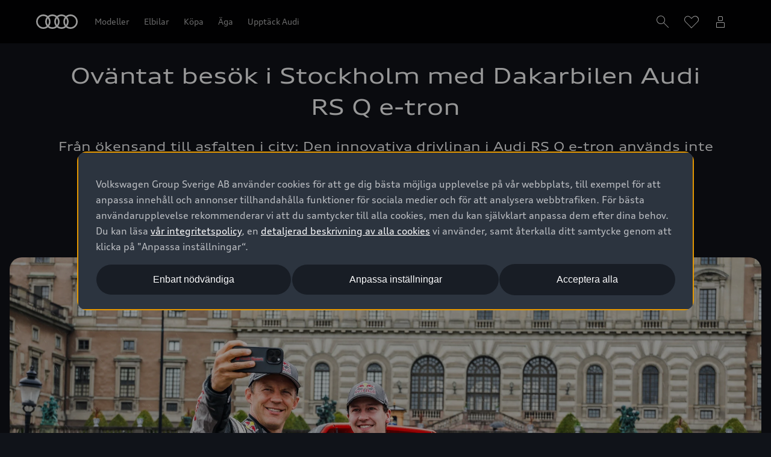

--- FILE ---
content_type: application/javascript; charset=utf-8
request_url: https://tms.audi.com/audi/nemo-se/code/0b696a23a39679c60e58de177ac79bf3.js
body_size: 3568
content:
Bootstrapper.bindDependencyDOMLoaded(function(){var Bootstrapper=window["Bootstrapper"];var ensightenOptions=Bootstrapper.ensightenOptions;var runTag=window.runTagOnlyOncePerVisit("708294");if(runTag){console.log("linkedin once per visit page view tag tommy");var _linkedin_partner_id="617604";window._linkedin_data_partner_ids=window._linkedin_data_partner_ids||[];window._linkedin_data_partner_ids.push(_linkedin_partner_id);(function(l){if(!l){window.lintrk=function(a,b){window.lintrk.q.push([a,b])};
window.lintrk.q=[]}var s=document.getElementsByTagName("script")[0];var b=document.createElement("script");b.type="text/javascript";b.async=true;b.src="https://snap.licdn.com/li.lms-analytics/insight.min.js";s.parentNode.insertBefore(b,s)})(window.lintrk)}},3950565,[3944590],708294,[753118],783);
Bootstrapper.bindImmediate(function(){var Bootstrapper=window["Bootstrapper"];var ensightenOptions=Bootstrapper.ensightenOptions;window.uetq=window.uetq||[];Bootstrapper.loadScriptCallback("//bat.bing.com/bat.js",function(){var o={"ti":"5613282","q":window.uetq};window.uetq=new UET(o);if(true)window.uetq.push("pageLoad")})},3901801,747809,760);
Bootstrapper.bindDOMLoaded(function(){var Bootstrapper=window["Bootstrapper"];var ensightenOptions=Bootstrapper.ensightenOptions;Bootstrapper.data.resolve(["58896","58797","58894","64978","54481","58860"],function(manage_58896,manage_58797,manage_58894,manage_64978,manage_54481,manage_58860){var ensVar0=function(){return manage_58896};var ensVar1=function(){return manage_58797};var ensVar2=function(){return manage_58894};var ensVar3=function(){return manage_64978};var ensVar4=function(){return manage_54481};
var ensVar5=function(){return manage_58860};window.dealerBtns=document.querySelectorAll(".sc-pCNZD");window.dealerBtns.forEach(el=>el.addEventListener("click",event=>{Bootstrapper.gtag=Bootstrapper.gtag||{};Bootstrapper.gtag.events=Bootstrapper.gtag.events||[];Bootstrapper.gtag.handle_events=Bootstrapper.gtag.handle_events||function(){for(var i=0;i<Bootstrapper.gtag.events.length;i++)Bootstrapper.gtag.events[i]();Bootstrapper.gtag.events.splice(0,Bootstrapper.gtag.events.length)};Bootstrapper.gtag.events.push=
function(){Array.prototype.push.apply(this,arguments);Bootstrapper.gtag.handle_events();return};window.dataLayer=window.dataLayer||[];var gtag=function(){window.dataLayer.push(arguments)};gtag("js",new Date);var ids=[];ids.push("6321239");var event_name="conversion",activity_group="audi-00",activity_tag="audis0",counting_method="unique",event_obj={};event_obj.send_to=[];event_obj.allow_custom_scripts=true;event_obj["u1"]=ensVar0.call(this);event_obj["u2"]=ensVar1.call(this);event_obj["u6"]=ensVar2.call(this);
event_obj["u9"]=ensVar3.call(this);event_obj["u11"]=ensVar4.call(this);event_obj["u12"]=ensVar5.call(this);Bootstrapper.gtag_ids=Bootstrapper.gtag_ids||[];Bootstrapper.loadScriptCallback("//www.googletagmanager.com/gtag/js?id\x3d"+ids[0],function(){var configProperties={};for(var i=0;i<ids.length;i++){var id=ids[i];if(!~Bootstrapper.gtag_ids.indexOf(id)){gtag("config",id,configProperties);Bootstrapper.gtag_ids.push(id)}var receiver=id+"/"+activity_group+"/"+activity_tag+"+"+counting_method;event_obj.send_to.push(receiver)}gtag("event",
event_name,event_obj);Bootstrapper.gtag.handle_events()})}))})},3963157,748003,1108);
Bootstrapper.bindImmediate(function(){var Bootstrapper=window["Bootstrapper"];var ensightenOptions=Bootstrapper.ensightenOptions;var runTag=window.runTagOnlyOncePerVisit("748132");if(runTag){Bootstrapper.gtag=Bootstrapper.gtag||{};Bootstrapper.gtag.events=Bootstrapper.gtag.events||[];Bootstrapper.gtag.handle_events=Bootstrapper.gtag.handle_events||function(){for(var i=0;i<Bootstrapper.gtag.events.length;i++)Bootstrapper.gtag.events[i]();Bootstrapper.gtag.events.splice(0,Bootstrapper.gtag.events.length)};
Bootstrapper.gtag.events.push=function(){Array.prototype.push.apply(this,arguments);Bootstrapper.gtag.handle_events();return};window.dataLayer=window.dataLayer||[];var gtag=function(){window.dataLayer.push(arguments)};gtag("js",new Date);var ids=[];ids.push("1049097466");Bootstrapper.gtag_ids=Bootstrapper.gtag_ids||[];Bootstrapper.loadScriptCallback("//www.googletagmanager.com/gtag/js?id\x3d"+ids[0],function(){for(var i=0;i<ids.length;i++){var id=ids[i];if(!~Bootstrapper.gtag_ids.indexOf(id)){gtag("config",
ids[i]);Bootstrapper.gtag_ids.push(id)}}Bootstrapper.gtag.handle_events()})}},3950381,748132,1141);
Bootstrapper.bindImmediate(function(){var Bootstrapper=window["Bootstrapper"];var ensightenOptions=Bootstrapper.ensightenOptions;(function(){var runTag=window.runTagOnlyOncePerVisit("748133");if(runTag){_linkedin_partner_id="617604";window._linkedin_data_partner_ids=window._linkedin_data_partner_ids||[];window._linkedin_data_partner_ids.push(_linkedin_partner_id);(function(l){if(!l){window.lintrk=function(a,b){window.lintrk.q.push([a,b])};window.lintrk.q=[]}var s=document.getElementsByTagName("script")[0];
var b=document.createElement("script");b.type="text/javascript";b.async=true;b.src="https://snap.licdn.com/li.lms-analytics/insight.min.js";s.parentNode.insertBefore(b,s)})(window.lintrk)}}).call(window)},3950380,748133,3);
Bootstrapper.bindImmediate(function(){var Bootstrapper=window["Bootstrapper"];var ensightenOptions=Bootstrapper.ensightenOptions;!function(f,b,e,v,n,t,s){if(f.fbq)return;n=f.fbq=function(){n.callMethod?n.callMethod.apply(n,arguments):n.queue.push(arguments)};if(!f._fbq)f._fbq=n;n.push=n;n.loaded=!0;n.version="2.0";n.queue=[];t=b.createElement(e);t.async=!0;t.src=v;s=b.getElementsByTagName(e)[0];s.parentNode.insertBefore(t,s)}(window,document,"script","https://connect.facebook.net/en_US/fbevents.js");
fbq("init","1798609350381338");fbq("track","PageView")},4069638,748417,24);
Bootstrapper.bindImmediate(function(){var Bootstrapper=window["Bootstrapper"];var ensightenOptions=Bootstrapper.ensightenOptions;(function(){var initESW=function(gslbBaseURL){embedded_svc.settings.displayHelpButton=true;embedded_svc.settings.language="";embedded_svc.settings.defaultMinimizedText="Chatta med oss";embedded_svc.settings.disabledMinimizedText="Chatt offline";embedded_svc.settings.extraPrechatFormDetails=[{"label":"Email","transcriptFields":["VGS_Email__c"],"displayToAgent":true},{"label":"Brand",
"transcriptFields":["VGS_Brand__c"],"displayToAgent":true},{"label":"Referring Site","transcriptFields":["ReferrerUri"],"displayToAgent":true}];embedded_svc.settings.extraPrechatInfo=[{"entityFieldMaps":[{"doCreate":false,"doFind":false,"fieldName":"FirstName","isExactMatch":false,"label":"F\u00f6rnamn"},{"doCreate":false,"doFind":false,"fieldName":"LastName","isExactMatch":false,"label":"Efternamn"},{"doCreate":false,"doFind":true,"fieldName":"Email","isExactMatch":true,"label":"E-post"}],"entityName":"Contact"}];
embedded_svc.settings.enabledFeatures=["LiveAgent"];embedded_svc.settings.entryFeature="LiveAgent";embedded_svc.init("https://sem-se.my.salesforce.com","https://prod-vgslivechat.secure.force.com/liveAgentSetupFlow",gslbBaseURL,"00D1i000000Um24","VGS_Chat_Audi",{baseLiveAgentContentURL:"https://c.la1-c2-fra.salesforceliveagent.com/content",deploymentId:"5721i00000009yW",buttonId:"5731i0000000ANt",baseLiveAgentURL:"https://d.la1-c2-fra.salesforceliveagent.com/chat",eswLiveAgentDevName:"EmbeddedServiceLiveAgent_Parent04I1i000000XaJwEAK_181b90b56a1",
isOfflineSupportEnabled:false})};document.addEventListener("setCustomField",function(event){embedded_svc.settings.extraPrechatFormDetails[0].value=event.detail.email;embedded_svc.settings.extraPrechatFormDetails[1].value=event.detail.brand;embedded_svc.settings.extraPrechatFormDetails[2].value=window.location.href;event.detail.callback()},false);if(!window.embedded_svc){var s=document.createElement("script");s.setAttribute("src","https://sem-se.my.salesforce.com/embeddedservice/5.0/esw.min.js");s.onload=
function(){initESW(null)};document.body.appendChild(s)}else initESW("https://service.force.com")}).call(window)},4033088,748571,3);
Bootstrapper.bindImmediate(function(){var Bootstrapper=window["Bootstrapper"];var ensightenOptions=Bootstrapper.ensightenOptions;var style=document.createElement("style");style.type="text/css";var css=decodeURIComponent("%2F*%20Styling%20for%20salesforce%20chatt%20*%2F%20%20%0A.embeddedServiceHelpButton%20.helpButton%20%7B%0A%20%20right%3A%20auto%3B%0A%20%20left%3A%2012px%3B%0A%20%20max-width%3A%20132px%3B%0A%7D%0A.embeddedServiceSidebar.layout-docked%20.dockableContainer%20%7B%0A%20%20right%3A%20auto!important%3B%0A%20%20left%3A%2012px!important%3B%0A%7D%0A.embeddedServiceHelpButton%20.helpButton%20.uiButton%20%7B%0A%20%20background-color%3A%20%23000000%3B%0A%20%20font-family%3A%20%22Arial%22%2C%20sans-serif%3B%0A%7D%0A.embeddedServiceHelpButton%20.helpButton%20.uiButton%3Afocus%20%7B%0A%20%20outline%3A%201px%20solid%20%23000000%3B%0A%7D%0A%0A.embeddedServiceHelpButton%20.uiButton%20.helpButtonLabel%20.message%20%7B%0A%20%20font-family%3A%20%22Arial%22%2C%20sans-serif%3B%0A%20%20padding%3A%202px%202px%202px%202px%3B%0A%20%20margin%3A%202px%2010px%3B%0A%20%20font-size%3A%20unset%3B%0A%7D%0A%0A.embeddedServiceSidebarMinimizedDefaultUI%20.minimizedText%20.message%7B%0A%20%20font-family%3A%20%22Arial%22%2C%20sans-serif%3B%0A%20%20padding%3A%202px%202px%202px%202px%3B%0A%20%20margin%3A%202px%2010px%3B%0A%20%20font-size%3A%2013px%3B%0A%7D%0A%0A.embeddedServiceSidebarMinimizedDefaultUI%20.content%20%7B%0A%20%20background-color%3A%20%23000000%3B%0A%20%20border%3A%203px%20solid%20%23000000%3B%20%0A%20%20border-top-left-radius%3A%2010px%3B%0A%20%20border-top-right-radius%3A%2010px%3B%0A%7D%0A%0A.embeddedServiceSidebarMinimizedDefaultUI.helpButton%20%7B%0A%20%20padding%3A%200%3B%0A%20%20border%3A%201px%3B%0A%7D%0A%0A.embeddedServiceSidebarMinimizedDefaultUI%20%20%7B%0A%20%20right%3A%20auto%3B%0A%20%20left%3A%2012px%3B%0A%7D%0A%0A.embeddedServiceHelpButton%20%20.embeddedServiceIcon%3A%3ABefore%7B%0A%20%20display%3A%20none%3B%0A%0A%7D%0A%0A.embeddedServiceIcon%20svg%5Bdata-key%3D%22chat%22%5D%7B%0A%20%20display%3A%20none%3B%0A%0A%7D%20%0A.embeddedServiceHelpButton%20.helpButton%20.uiButton.helpButtonDisabled%20%7B%20%0A%20%20display%3A%20none%3B%20%0A%7D%0A");if(style.styleSheet)style.styleSheet.cssText=
css;else style.appendChild(document.createTextNode(css));var script=document.getElementsByTagName("script")[0];script.parentNode.insertBefore(style,script)},4023150,748996,1047);
Bootstrapper.bindImmediate(function(){var Bootstrapper=window["Bootstrapper"];var ensightenOptions=Bootstrapper.ensightenOptions;window.checkForMarketingConsent=function(){if(document.cookie.split(";").some(item=>item.includes("AUDI_ENSIGHTEN_PRIVACY_Marketing\x3d1")))return true;else return false};window.addToCookie=function(id){let existingCookie=document.cookie;let updatedCookieValue="";let cookieObject=existingCookie.split(";").reduce((acc,cookie)=>{const [key,value]=cookie.trim().split("\x3d");
acc[key]=value;return acc},{});if(cookieObject.userIsInVisit){let idArray=cookieObject.userIsInVisit.split(",");if(!idArray.includes(id)){idArray.push(id);updatedCookieValue=`userIsInVisit=${idArray.join(",")}`}else return false}else updatedCookieValue=`userIsInVisit=${id}`;const expiration=new Date;expiration.setTime(expiration.getTime()+30*60*1E3);let expirationDate=`; expires=${expiration.toUTCString()}`;document.cookie=updatedCookieValue+expirationDate;return true};window.runTagOnlyOncePerVisit=
function(tagId){if(window.checkForMarketingConsent)if(window.addToCookie(tagId))return true}},3944590,753118,24);
Bootstrapper.bindDOMLoaded(function(){var Bootstrapper=window["Bootstrapper"];var ensightenOptions=Bootstrapper.ensightenOptions;Bootstrapper.data.resolve(["58896"],function(manage_58896){var ensVar0=function(){return manage_58896};var currentURL=window.Bootstrapper.data.resolve("Manage.Page.Global - All - Page URL");if(currentURL.indexOf("tack-for-din-bestallning")>-1){var is_valid_value=function(a){return String(typeof a)!=="undefined"&&a!==null&&a!==""};Bootstrapper.gtag=Bootstrapper.gtag||{};
Bootstrapper.gtag.events=Bootstrapper.gtag.events||[];Bootstrapper.gtag.handle_events=Bootstrapper.gtag.handle_events||function(){for(var i=0;i<Bootstrapper.gtag.events.length;i++)Bootstrapper.gtag.events[i]();Bootstrapper.gtag.events.splice(0,Bootstrapper.gtag.events.length)};Bootstrapper.gtag.events.push=function(){Array.prototype.push.apply(this,arguments);Bootstrapper.gtag.handle_events();return};window.dataLayer=window.dataLayer||[];var gtag=function(){window.dataLayer.push(arguments)};gtag("js",
new Date);var ids=[];if(is_valid_value("DC-6321239"))ids.push("DC-6321239");var config_properties={};var event_name="Contact",activity_group="123",activity_tag="audi-0",counting_method="standard",event_obj={send_to:[]};event_obj.allow_custom_scripts=true;if(is_valid_value(ensVar0.call(this)))event_obj["u1"]=ensVar0.call(this);Bootstrapper.gtag_ids=Bootstrapper.gtag_ids||[];Bootstrapper.loadScriptCallback("//www.googletagmanager.com/gtag/js?id\x3d"+ids[0],function(){for(var i=0;i<ids.length;i++){var id=
ids[i];if(!~Bootstrapper.gtag_ids.indexOf(id)){gtag("config",id,config_properties);Bootstrapper.gtag_ids.push(id)}event_obj.send_to.push(id+"/"+activity_group+"/"+activity_tag+"+"+counting_method)}gtag("event",event_name,event_obj);Bootstrapper.gtag.handle_events()})}})},3950511,755478,1108);

--- FILE ---
content_type: application/javascript
request_url: https://fa-article-teaser.cdn.prod.collab.apps.one.audi/v1.4.0/fh/app-alpha.js
body_size: 13930
content:
!function(e,t){if("object"==typeof exports&&"object"==typeof module)module.exports=t(require("@oneaudi/unified-web-alpha-common"),require("react"),require("styled-components"));else if("function"==typeof define&&define.amd)define(["@oneaudi/unified-web-alpha-common","react","styled-components"],t);else{var r="object"==typeof exports?t(require("@oneaudi/unified-web-alpha-common"),require("react"),require("styled-components")):t(e["@oneaudi/unified-web-alpha-common"],e.react,e["styled-components"]);for(var n in r)("object"==typeof exports?exports:e)[n]=r[n]}}(this,(e,t,r)=>(()=>{var n={108:(e,t,r)=>{(()=>{"use strict";var t={613:function(e,t,r){var n=this&&this.__importDefault||function(e){return e&&e.__esModule?e:{default:e}};Object.defineProperty(t,"__esModule",{value:!0});const o=n(r(497)),a=r(497),i=r(221),s=r(430),l=r(347),c={i18nData:void 0,language:void 0,i18nService:void 0,localeService:void 0,asyncSsrManager:void 0};t.default=({i18nData:e,language:t="default",featureServices:r,scopes:n=[],children:d})=>{const m=(0,l.getI18NContext)();c.asyncSsrManager=null==r?void 0:r["s2:async-ssr-manager"],c.i18nService=null==r?void 0:r["dbad:audi-i18n-service"],c.localeService=null==r?void 0:r["locale-service"];const[u,p]=(0,a.useReducer)(s.i18nReducer,c);return(0,a.useEffect)(()=>{n&&e.setScopes(n),e.registerCallback(e=>{p((0,i.createUpdateDataAction)(e,t))})},[e,t,n]),o.default.createElement(m.Consumer,null,e=>{const t=e||{i18nState:u,i18nDispatch:p};return o.default.createElement(m.Provider,{value:t},d)})}},221:(e,t)=>{var r;Object.defineProperty(t,"__esModule",{value:!0}),t.createUpdateDataAction=t.I18nActionTypes=void 0,function(e){e.UpdateDataAction="UPDATE_DATA"}(r||(t.I18nActionTypes=r={})),t.createUpdateDataAction=(e,t)=>({payload:{i18nData:e,language:t},type:r.UpdateDataAction})},347:function(e,t,r){var n=this&&this.__importDefault||function(e){return e&&e.__esModule?e:{default:e}};Object.defineProperty(t,"__esModule",{value:!0}),t.getI18NContext=void 0;const o=n(r(497)),a="function"==typeof Symbol&&Symbol.for?Symbol.for("__I18N_CONTEXT__"):"__I18N_CONTEXT__";t.getI18NContext=()=>(o.default[a]||Object.defineProperty(o.default,a,{value:o.default.createContext(void 0),enumerable:!1,configurable:!0,writable:!1}),o.default[a])},773:(e,t,r)=>{Object.defineProperty(t,"__esModule",{value:!0}),t.useI18nBulk=t.useI18n=void 0;const n=r(497),o=r(347),a=(e,t,r)=>{var n,o;const a=null==r?void 0:r.getMessages(),i=null!==(n=null==t?void 0:t.language)&&void 0!==n?n:"default";return null===(o=null==a?void 0:a[i])||void 0===o?void 0:o[e]},i=(e,t)=>{var r,n,o,a;const{i18nState:i}=t,{language:s}=i;return(()=>{const e="undefined"!=typeof window?window.location.search:"";return"true"===new URLSearchParams(e).get("d_text")})()?`[${e}]${(null===(n=null===(r=i.i18nData)||void 0===r?void 0:r[s])||void 0===n?void 0:n[e])||"-"}[END]`:null===(a=null===(o=i.i18nData)||void 0===o?void 0:o[s])||void 0===a?void 0:a[e]};t.useI18n=(e,t)=>{var r,s,l,c;const{id:d,defaultMessage:m}=e,u=(0,n.useContext)((0,o.getI18NContext)()),p=null===(r=null==u?void 0:u.i18nState)||void 0===r?void 0:r.asyncSsrManager,f=null===(s=null==u?void 0:u.i18nState)||void 0===s?void 0:s.localeService,g=null===(l=null==u?void 0:u.i18nState)||void 0===l?void 0:l.i18nService,h=p?a(d,f,g):i(d,u);if(t){const e=[...Object.entries(t)].reduce((e,[t,r])=>null==e?void 0:e.replace(`{{${t}}}`,`${r}`),null!=h?h:m);return null!=e?e:`missing translation: ${d}`}return null!==(c=null!=h?h:m)&&void 0!==c?c:`missing translation: ${d}`},t.useI18nBulk=e=>{var t,r,s;const l=(0,n.useContext)((0,o.getI18NContext)()),c=null===(t=null==l?void 0:l.i18nState)||void 0===t?void 0:t.asyncSsrManager,d=null===(r=null==l?void 0:l.i18nState)||void 0===r?void 0:r.localeService,m=null===(s=null==l?void 0:l.i18nState)||void 0===s?void 0:s.i18nService;return Object.keys(e).reduce(function(t,r){return t[r]=(e=>{var t;const{id:r,defaultMessage:n,placeholder:o}=e,s=c?a(r,d,m):i(r,l);if(o){const e=[...Object.entries(o)].reduce((e,[t,r])=>null==e?void 0:e.replace(`{{${t}}}`,`${r}`),null!=s?s:n);return null!=e?e:`missing translation: ${r}`}return null!==(t=null!=s?s:n)&&void 0!==t?t:`missing translation: ${r}`})(e[r]),t},{})}},430:(e,t,r)=>{Object.defineProperty(t,"__esModule",{value:!0}),t.i18nReducer=void 0;const n=r(221);t.i18nReducer=(e,t)=>t.type===n.I18nActionTypes.UpdateDataAction?Object.assign(Object.assign({},e),t.payload):e},607:function(e,t,r){var n=this&&this.__importDefault||function(e){return e&&e.__esModule?e:{default:e}};Object.defineProperty(t,"__esModule",{value:!0}),t.useI18nBulk=t.useI18n=t.getI18NContext=void 0;const o=n(r(613));var a=r(347);Object.defineProperty(t,"getI18NContext",{enumerable:!0,get:function(){return a.getI18NContext}});var i=r(773);Object.defineProperty(t,"useI18n",{enumerable:!0,get:function(){return i.useI18n}}),Object.defineProperty(t,"useI18nBulk",{enumerable:!0,get:function(){return i.useI18nBulk}}),t.default=o.default},497:e=>{e.exports=r(155)}},n={},o=function e(r){var o=n[r];if(void 0!==o)return o.exports;var a=n[r]={exports:{}};return t[r].call(a.exports,a,a.exports,e),a.exports}(607);e.exports=o})()},155:e=>{"use strict";e.exports=t},694:e=>{"use strict";e.exports=r},721:(e,t)=>{"use strict";Object.defineProperty(t,"__esModule",{value:!0}),t.RenderModeServiceV1=void 0,t.RenderModeServiceV1=class{constructor(e){this.renderMode=e}getRenderMode(){return this.renderMode}}},912:t=>{"use strict";t.exports=e},934:function(e,t,r){"use strict";var n=this&&this.__createBinding||(Object.create?function(e,t,r,n){void 0===n&&(n=r);var o=Object.getOwnPropertyDescriptor(t,r);o&&!("get"in o?!t.__esModule:o.writable||o.configurable)||(o={enumerable:!0,get:function(){return t[r]}}),Object.defineProperty(e,n,o)}:function(e,t,r,n){void 0===n&&(n=r),e[n]=t[r]}),o=this&&this.__exportStar||function(e,t){for(var r in e)"default"===r||Object.prototype.hasOwnProperty.call(t,r)||n(t,e,r)};Object.defineProperty(t,"__esModule",{value:!0}),t.RenderMode=void 0,t.defineRenderModeService=function(e){return{id:"audi-render-mode-service",create:()=>({"1.0.0":()=>({featureService:new a.RenderModeServiceV1(e)})})}};const a=r(721);var i;o(r(985),t),o(r(721),t),function(e){e[e.DEFAULT=0]="DEFAULT",e[e.EDIT=1]="EDIT"}(i||(t.RenderMode=i={}))},947:e=>{var t=function(e){return"string"==typeof e};e.exports=function(e,r,n){return Array.isArray(e)||(e=[e]),o=e.map(function(e){return t(e)?function(e,r,n){var o=0,a=0;if(""===e)return e;if(!e||!t(e))throw new TypeError("First argument to react-string-replace#replaceString must be a string");var i,s,l,c=r;(function(e){return e instanceof RegExp})(c)||(c=new RegExp("("+(i=c,s=/[\\^$.*+?()[\]{}|]/g,l=RegExp(s.source),(i&&l.test(i)?i.replace(s,"\\$&"):i)+")"),"gi"));for(var d=e.split(c),m=1,u=d.length;m<u;m+=2)void 0!==d[m]&&void 0!==d[m-1]?(a=d[m].length,o+=d[m-1].length,d[m]=n(d[m],m,o),o+=a):console.warn("reactStringReplace: Encountered undefined value during string replacement. Your RegExp may not be working the way you expect.");return d}(e,r,n):e}),a=[],o.forEach(function(e){Array.isArray(e)?a=a.concat(e):a.push(e)}),a;var o,a}},985:function(e,t,r){"use strict";var n=this&&this.__createBinding||(Object.create?function(e,t,r,n){void 0===n&&(n=r);var o=Object.getOwnPropertyDescriptor(t,r);o&&!("get"in o?!t.__esModule:o.writable||o.configurable)||(o={enumerable:!0,get:function(){return t[r]}}),Object.defineProperty(e,n,o)}:function(e,t,r,n){void 0===n&&(n=r),e[n]=t[r]}),o=this&&this.__setModuleDefault||(Object.create?function(e,t){Object.defineProperty(e,"default",{enumerable:!0,value:t})}:function(e,t){e.default=t}),a=this&&this.__importStar||function(e){if(e&&e.__esModule)return e;var t={};if(null!=e)for(var r in e)"default"!==r&&Object.prototype.hasOwnProperty.call(e,r)&&n(t,e,r);return o(t,e),t};Object.defineProperty(t,"__esModule",{value:!0}),t.RenderModeContextProvider=void 0,t.useRenderMode=function(){const e=(0,i.useContext)(s);if(void 0===e)throw new Error('The required "renderModeService" couldn\'t be found. Did you forget to wrap your component with <RenderModeContextProvider />?\n<RenderModeContextProvider renderModeService={renderModeService}>\n  <YOUR_COMPONENT />\n</RenderModeContextProvider>');return e};const i=a(r(155)),s=(0,i.createContext)(void 0),l=({children:e,renderModeService:t})=>{const r=t.getRenderMode();return i.default.createElement(s.Provider,{value:r},e)};t.RenderModeContextProvider=l,l.displayName="RenderModeContextProvider"}},o={};function a(e){var t=o[e];if(void 0!==t)return t.exports;var r=o[e]={exports:{}};return n[e].call(r.exports,r,r.exports,a),r.exports}a.n=e=>{var t=e&&e.__esModule?()=>e.default:()=>e;return a.d(t,{a:t}),t},a.d=(e,t)=>{for(var r in t)a.o(t,r)&&!a.o(e,r)&&Object.defineProperty(e,r,{enumerable:!0,get:t[r]})},a.o=(e,t)=>Object.prototype.hasOwnProperty.call(e,t),a.r=e=>{"undefined"!=typeof Symbol&&Symbol.toStringTag&&Object.defineProperty(e,Symbol.toStringTag,{value:"Module"}),Object.defineProperty(e,"__esModule",{value:!0})};var i={};return(()=>{"use strict";a.r(i),a.d(i,{default:()=>Ge});var e=a(155),t=a.n(e);const r=(0,e.createContext)({});function n({children:n,footnoteReferenceService:o}){const[a,i]=(0,e.useState)([]),s=(0,e.useRef)(new Map),l=(0,e.useCallback)((e,t)=>{let r=s.current.get(e);return r?r.add(t):(r=new Set([t]),s.current.set(e,r)),o.addFootnoteReferences([e]),()=>r.delete(t)},[]);(0,e.useEffect)(()=>(o.registerCallback(i),()=>{o.unregisterCallback(),s.current.clear()}),[]),(0,e.useEffect)(()=>{for(const e of a){const t=s.current.get(e.id);if(t)for(const r of t)r(e)}},[a]);const c=(0,e.useMemo)(()=>({registerFootnoteReference:l}),[l]);return t().createElement(r.Provider,{value:c},n)}var o=a(108),s=a.n(o);function l(e){return Boolean(e&&Object.prototype.hasOwnProperty.call(e,"fields"))}const c=t().createContext({isAuthorMode:!1,isFalconContent:!1}),d=()=>()=>{},m=()=>!1;function u(e,t){return!("aem-headless"!==e?.__type||!l(e))||(t&&console.warn("The content provided to <UniversalEditorProvider /> is not valid Falcon content",e),!1)}const p=({contentService:e,renderModeService:r,children:n})=>{const[o,a]=t().useState(e.getContent()),i=t().useCallback(()=>1===r?.getRenderMode(),[r]),s=t().useSyncExternalStore(d,i,m),[l,p]=t().useState(u(o,s));t().useEffect(()=>{const t=()=>{const t=e.getContent();a(t),p(u(o,s))};return e.onContentChange(t),()=>{e.removeOnContentChange(t)}},[e,a]);const f=t().useMemo(()=>({isAuthorMode:s,isFalconContent:l,rawCmsContent:o}),[s,l,o]);return t().createElement(c.Provider,{value:f},n)};var f=a(694),g=a.n(f),h=a(912);const v=f.css`
  sup {
    vertical-align: 0.68em;
  }

  sub {
    vertical-align: -0.275em;
  }

  sup,
  sub {
    font-size: 0.583em;

    a {
      color: inherit;
      text-decoration: none;
      border-bottom: ${h.SYS_SIZE_FIXED_50} solid
        ${e=>e.theme.cmp.color.navigation.textLink.foreground.default};

      transition-timing-function: cubic-bezier(0.75, 0.02, 0.5, 1);
      transition-duration: 250ms;
      transition-property: color, border-color;

      &:hover {
        color: ${e=>e.theme.cmp.color.navigation.textLink.foreground.interactive};
        border-bottom-color: ${e=>e.theme.cmp.color.navigation.textLink.foreground.interactive};
      }
      border-bottom: none;
    }
  }
`,_=g().div`
  margin: ${e=>(0,h.getMargins)(e.margin)||0};
  color: ${e=>e.theme.sys.color.text.copy.default};

  ${e=>{const{order:t,style:r}=e.variant;return f.css`
      ${(0,h.getTypographyStyles)(h.typographyTokenMapping.sys.typography.copy.order[t][r])}
    `}};

  ${v}
`,E=g().div`
  margin: ${e=>(0,h.getMargins)(e.margin)||0};

  ${e=>{const{type:t}=e.variant;return"headline"===t?f.css`
        color: ${e.theme.sys.color.text.headline.default};
      `:f.css`
      color: ${e.theme.sys.color.text.display.default};
    `}};

  ${e=>{const{type:t,order:r}=e.variant;return(0,h.getTypographyStyles)("headline"===t?h.typographyTokenMapping.sys.typography.headline.order[r][e.variant.weight]:h.typographyTokenMapping.sys.typography.display.order[r].normal)}};

  ${v}
`,S=e=>{const t={};for(const r in e)r.startsWith("data-")&&(t[r]=e[r]);return t},y=new Set(["role","lang"]),b=["aria-"],C=e=>{const t={};for(const r in e)(y.has(r)||b.some(e=>r.startsWith(e)))&&(t[r]=e[r]);return t},I=(0,e.forwardRef)(({tag:e,children:r,variant:n,className:o,margin:a,id:i,...s},l)=>t().createElement(E,{as:e,id:i,className:o,variant:n,ref:l,margin:a,...S(s),...C(s)},r));I.displayName="Headline";var $=a(947),x=a.n($);function A({footnoteId:n,footnoteAriaLabel:o}){const a=function(t){const{registerFootnoteReference:n}=(0,e.useContext)(r),[o,a]=(0,e.useState)();if(!n)throw new Error("'registerFootnoteReference' couldn't be found.\n    Did you forget to add 'FootnoteContextProvider'?\n    You need to wrap your components with this provider to use footnotes:\n    <FootnoteContextProvider footnoteReferenceService={footnoteReferenceService}>\n      <YOUR_COMPONENT />\n    </FootnoteContextProvider>");return(0,e.useEffect)(()=>n(t,a),[t]),o}(n),i=void 0!==a?.number?a.number:"";return t().createElement("sup",{className:"audi-footnote-anchor__text",translate:"no"},t().createElement("a",{"aria-label":o||`footnote ${a?.number}`,href:`#${a?.contextID||n}`,id:`${n+i}-${(0,e.useId)()}`,target:"_self",className:"audi-j-footnote-reference"},void 0===a?.number?"*":a.number))}function R(e,r){let n=0;return function(e){const r=[];let n=!1,o=0;return e.forEach(e=>{const a=t().isValidElement(e)&&e.type===A;var i;a&&n&&(r.push(t().createElement("sup",{translate:"no",key:`sup-${o}`},","," ")),o+=1),r.push(e),"string"==typeof(i=e)&&""===i.trim()||(n=a)}),r}(function(e,t){let r;return r=x()(e,/{ft_([a-zA-Z0-9_-]+)}/g,t),r=x()(r,/{{footnote.reference.([a-zA-Z0-9_-]+)}}/g,t),r}(e,e=>(n+=1,t().createElement(A,{key:`${e}-${n}`,footnoteId:e,footnoteAriaLabel:r}))))}function T(e){return`urn:aemconnection:${e}/jcr:content/data/master`}g().sup`
  font: inherit;
  vertical-align: initial;
  font-feature-settings: 'sups';
  line-height: 0;
  white-space: nowrap;
  /* This component ends up being rendered in a Nemo AEM site (https://audi.de/) which
  introduces global styles' breaking changes: https://www.audi.de/bin/nemo.static.20210217130452/cms4i-nemo/includes/core-ci/audi-core-ci-reset-and-basic.min.css
  The following workarounds are needed to make this component look identical on AEM and non AEM environments (Feature App Marketplace) */

  /* AEM workaround 1: font-size: max(1em, 16px); should be used but AEM changes the html font-size to font-size: 62.5%; */
  font-size: max(1em, 16px);

  /* AEM workaround 2: position: initial; should not be required but AEM changes the default sup tag to use position: relative; top: -5px */
  position: initial;
`,g().a`
  && {
    border-bottom: none;
    font: inherit;
  }
`;const k={text:{required:["data-aue-prop"],notAvailable:["data-aue-filter","data-aue-model"]},richtext:{required:["data-aue-prop"],notAvailable:["data-aue-filter","data-aue-model"]},media:{required:["data-aue-prop"],notAvailable:["data-aue-model"]},container:{required:["data-aue-prop"],notAvailable:["data-aue-behavior","data-aue-model"]},component:{required:["data-aue-resource"],notAvailable:["data-aue-prop","data-aue-filter","data-aue-behavior"]},reference:{required:["data-aue-resource"],notAvailable:[]}},O=({type:e,resource:r,behavior:n,label:o,filter:a,property:i,model:s,children:l,isAuthorMode:d,as:m})=>{const u=t().useContext(c),p=d??(u.isAuthorMode&&u.isFalconContent);let f="span";m||"container"!==e?m&&(f=m):f="div";const g={"data-aue-type":e,"data-aue-resource":r&&T(r),"data-aue-label":o,"data-aue-behavior":n,"data-aue-prop":i,"data-aue-filter":a&&("string"==typeof a?a:(h=a.model,v=a.field,h&&v?`${h}|${v}`:"")),"data-aue-model":s};var h,v;return t().useEffect(()=>{p&&(e=>{const t=k[e["data-aue-type"]];t||console.warn(`The type "${e["data-aue-type"]}" is not a valid/supported type`,e);const r=t.required.reduce((t,r)=>(e[r]||t.push(r),t),[]);r.length>0&&console.warn(`The type "${e["data-aue-type"]}" requires the following fields "${r.join(", ")}"`,e);const n=t.notAvailable.reduce((t,r)=>(e[r]&&t.push(r),t),[]);n.length>0&&console.warn(`The type "${e["data-aue-type"]}" should not use the field "${n.join(", ")}"`,e)})(g)},[]),"function"==typeof l?l(p?g:void 0):t().createElement(f,{...p&&g},l)};var L=a(934);const D="undefined"!=typeof window&&"true"===(e=>{try{if("undefined"!=typeof window)return new URLSearchParams(window.location.search.substr(1)).get(e)}catch{return null}return null})("d_fa")?console.log.bind(window.console,"[47;30m Debug / fa-article-teaser v1.4.0 [m"):()=>{},w=(0,e.createContext)({}),P=({children:r,featureAppEnv:n,loggerService:o,trackingService:a,localeService:i,vueFormatterService:s,renderModeService:l})=>{const c=(0,e.useMemo)(()=>{const e=l&&l.getRenderMode()===L.RenderMode.EDIT?L.RenderMode.EDIT:L.RenderMode.DEFAULT;return D(`renderMode == ${e} == ${e===L.RenderMode.DEFAULT?"DEFAULT":"EDIT"}`),{featureAppEnv:n,loggerService:o,trackingService:a,localeService:i,vueFormatterService:s,renderMode:e,isDefaultRenderMode:e===L.RenderMode.DEFAULT,isEditRenderMode:e===L.RenderMode.EDIT}},[l]);return t().createElement(w.Provider,{value:c},r)},N=e=>e.replace(/&nbsp;/gi,String.fromCharCode(160)).replace(/&shy;/gi,String.fromCharCode(173)),M=(0,e.forwardRef)(({tag:e="p",children:r,id:n,variant:o={order:"1",style:"normal"},className:a,"data-testid":i,margin:s,...l},c)=>t().createElement(_,{id:n,as:e,className:a,variant:o,"data-testid":i,ref:c,margin:s,...S(l),...C(l)},r));M.displayName="Text";const Y=f.keyframes`
  from {
    transform: rotate(-90deg);
  }
  to {
    transform: rotate(270deg);
  }
`,F=(e,t)=>t/360*e+"px",z=g().svg`
  margin: ${e=>(0,h.getMargins)(e.margin)};
  display: block;
  width: ${({dimensions:e})=>e}px;
  height: ${({dimensions:e})=>e}px;
  transform-origin: 50% 50%;
  animation: ${Y} 1.5s cubic-bezier(0.4, 0, 0.3, 1)
    infinite;
`,B=g().svg`
  margin: ${e=>(0,h.getMargins)(e.margin)};
  display: block;
  width: ${({dimensions:e})=>e}px;
  height: ${({dimensions:e})=>e}px;
  transform-origin: 50% 50%;

  text {
    fill: ${e=>e.theme.cmp.color.feedback.progressIndicator.foreground.text.default};
    ${e=>"md"===e.size?(0,h.getTypographyStyles)(h.CMP_TYPOGRAPHY_FEEDBACK_PROGRESS_INDICATOR_MD_VALUE):(0,h.getTypographyStyles)(h.CMP_TYPOGRAPHY_FEEDBACK_PROGRESS_INDICATOR_LG_VALUE)}
  }
`,j=g().circle`
  fill: none;
  border: none;
  ${e=>"inverted"===e.colorScheme?f.css`
          stroke: ${e.theme.cmp.color.feedback.progressIndicator.inverted.surface.trackLine.default};
        `:f.css`
          stroke: ${e.theme.cmp.color.feedback.progressIndicator.monochrome.surface.trackLine.default};
        `}
  stroke-width: ${e=>"lg"===e.size||"number"==typeof e.size&&e.size>=48?h.CMP_BORDER_WIDTH_FEEDBACK_PROGRESS_INDICATOR_SPINNER_LG:h.CMP_BORDER_WIDTH_FEEDBACK_PROGRESS_INDICATOR_SPINNER_MD};
`,X=g().circle`
  fill: none;
  stroke-linecap: round;
  ${e=>"inverted"===e.colorScheme?f.css`
          stroke: ${e.theme.cmp.color.feedback.progressIndicator.inverted.surface.trainLine.default};
        `:f.css`
          stroke: ${e.theme.cmp.color.feedback.progressIndicator.monochrome.surface.trainLine.default};
        `}
  stroke-width: ${e=>"lg"===e.size||"number"==typeof e.size&&e.size>=48?h.CMP_BORDER_WIDTH_FEEDBACK_PROGRESS_INDICATOR_SPINNER_LG:h.CMP_BORDER_WIDTH_FEEDBACK_PROGRESS_INDICATOR_SPINNER_MD};

  ${e=>{const t=(r=e.dimensions,Math.PI*(r-3));var r;const n=t-(e.progress||0)/100*t;return"infinite"===e.type?f.css`
        animation: ${(e=>f.keyframes`
  0% {
    stroke-dasharray: ${[0,360].map(t=>F(e,t)).join(",")};
    stroke-dashoffset: ${F(e,0)};
    // TODO: token needed
    animation-timing-function: ease-in;
  }
  20% {
    stroke-dasharray: ${[200,360].map(t=>F(e,t)).join(",")};
    stroke-dashoffset: ${F(e,-40)};
  }
  100% {
    stroke-dasharray: ${[200,360].map(t=>F(e,t)).join(",")};
    stroke-dashoffset: ${F(e,-360)};
  }
`)(t)} 1.5s
          cubic-bezier(0.3, 0.95, 0.65, 0.9) infinite both;
      `:f.css`
      stroke-dasharray: ${t};
      stroke-dashoffset: ${n};
    `}}
`,G=g().div`
  margin: ${e=>(0,h.getMargins)(e.margin)};
  display: ${e=>"spinner"===e.variant?"inline-flex":"flex"};
  flex-direction: column;
  gap: ${h.SYS_SPACE_FIXED_100};
  ${e=>"spinner"===e.variant&&f.css`
      align-items: center;
    `}
`,V=g().div`
  color: ${e=>"idle"===e.colorScheme?e.theme.cmp.color.feedback.progressIndicator.foreground.text.default:e.theme.cmp.color.feedback.progressIndicator.foreground.text.inverted};

  ${e=>"sm"===e.size?(0,h.getTypographyStyles)(h.CMP_TYPOGRAPHY_FEEDBACK_PROGRESS_INDICATOR_SM_LABEL):"md"===e.size?(0,h.getTypographyStyles)(h.CMP_TYPOGRAPHY_FEEDBACK_PROGRESS_INDICATOR_MD_LABEL):(0,h.getTypographyStyles)(h.CMP_TYPOGRAPHY_FEEDBACK_PROGRESS_INDICATOR_LG_LABEL)};
`,U=g().div`
  margin: ${e=>(0,h.getMargins)(e.margin)};
  position: relative;
  width: 100%;
  height: ${h.SYS_SIZE_FIXED_100};
  overflow: hidden;
  background-color: ${e=>"inverted"===e.colorScheme?e.theme.cmp.color.feedback.progressIndicator.inverted.surface.trackLine.default:e.theme.cmp.color.feedback.progressIndicator.monochrome.surface.trackLine.default};
  border-radius: ${h.SYS_BORDER_RADIUS_MAX};
`,K=g().div`
  display: inline-flex;
  color: ${e=>e.theme.cmp.color.feedback.progressIndicator.foreground.text.default};
  ${(0,h.getTypographyStyles)(h.CMP_TYPOGRAPHY_FEEDBACK_PROGRESS_INDICATOR_MD_VALUE)}
  margin-left: ${e=>e.progress}%;

  ${e=>0===e.progress?f.css`
          transform: translateX(0%);
        `:100===e.progress?f.css`
            transform: translateX(-100%);
          `:f.css`
            transform: translateX(-50%);
          `}
`,H=f.keyframes`
  0% {
    left: 0%;
    width: 0%;
  }
  50% {
    left: 20%;
    width: 50%;
    animation-timing-function: cubic-bezier(0,0,0,1);
  }
  100% {
    left: 100%;
    width: 0%;
  }
`,q=g().div`
  position: absolute;
  top: 0%;
  width: 100%;
  height: 100%;
  background-color: ${e=>"inverted"===e.colorScheme?e.theme.cmp.color.feedback.progressIndicator.inverted.surface.trainLine.default:e.theme.cmp.color.feedback.progressIndicator.monochrome.surface.trainLine.default};
  transform-origin: 0% 0%;
  border-radius: ${h.SYS_BORDER_RADIUS_MAX};

  ${e=>"infinite"===e.type?f.css`
          animation: ${H} 1s
            cubic-bezier(0.85, 0, 1, 1) infinite;
        `:f.css`
          width: ${`${e.progress}%`};
          // TODO: missing token
          transition: transform ease-in-out 0.1s;
        `}
`,Z=g().div`
  display: flex;
  justify-content: ${e=>e.rangeNumbers?.startString?"space-between":"flex-end"};
`,W=g().div`
  color: ${e=>e.theme.cmp.color.feedback.progressIndicator.foreground.text.range.default};
  ${(0,h.getTypographyStyles)(h.CMP_TYPOGRAPHY_FEEDBACK_PROGRESS_INDICATOR_MD_RANGE)}
`,J=g().div`
  margin: ${e=>(0,h.getMargins)(e.margin)};
  display: flex;
  flex-direction: column;
  gap: ${h.SYS_SIZE_FIXED_100};
`,Q=({className:r,size:n="md",colorScheme:o="idle",type:a="infinite",variant:i,progress:s,label:l,rangeNumbers:c={start:0,end:100},hideProgressValue:d,margin:m,...u})=>{const p="lg"===n?48:"md"===n?32:"sm"===n?24:n,f=p/2,g=`${(0,e.useId)()}-label`,h=C(u),v=S(u),_=t().createElement(z,{...h,...v,viewBox:`0 0 ${p} ${p}`,className:l?void 0:r,role:"progressbar","aria-live":"polite","aria-busy":!0,dimensions:p,margin:l?void 0:m},t().createElement(j,{cx:f,cy:f,r:f-1.5,colorScheme:o,size:n}),t().createElement(X,{cx:f,cy:f,r:f-1.5,dimensions:p,colorScheme:o,type:a,size:n})),E=t().createElement(B,{...h,...v,viewBox:`0 0 ${p} ${p}`,className:l?void 0:r,role:"progressbar","aria-valuetext":`${s}`,"aria-valuemin":c.start,"aria-valuemax":c.end,"aria-valuenow":s,"aria-labelledby":l&&g,dimensions:p,size:n,margin:l?void 0:m},("lg"===n||"md"===n)&&t().createElement("text",{x:"50%",y:"50%",textAnchor:"middle",dominantBaseline:"central"},s,0!==s&&void 0!==s&&"%"),t().createElement(j,{cx:f,cy:f,r:f-1.5,colorScheme:o,size:n}),t().createElement(X,{cx:f,cy:f,transform:`rotate(-90 ${p/2} ${p/2})`,r:f-1.5,dimensions:p,colorScheme:o,type:a,progress:s,size:n})),y=()=>"finite"===a?t().createElement(J,{...h,...v,role:"progressbar","aria-valuetext":`${s}`,"aria-valuemin":c.start,"aria-valuemax":c.end,"aria-valuenow":s,"aria-labelledby":l&&g,className:l?void 0:r,margin:l?void 0:m},!d&&t().createElement("div",null,t().createElement(K,{progress:s,"aria-hidden":!0},s,"%")),t().createElement(U,{colorScheme:o},t().createElement(q,{type:a,progress:s,colorScheme:o})),(c.startString||c.endString)&&t().createElement(Z,{rangeNumbers:c},c.startString&&t().createElement(W,null,c.startString),c.endString&&t().createElement(W,null,c.endString))):t().createElement(U,{...h,...v,"aria-live":"polite",role:"progressbar","aria-busy":!0,className:l?void 0:r,colorScheme:o,margin:l?void 0:m},t().createElement(q,{type:a,progress:s,colorScheme:o}));return"bar"===i?l?t().createElement(G,{...h,...v,variant:i,className:r,margin:m},t().createElement(V,{size:"md",id:g,colorScheme:o},l),y()):y():l?t().createElement(G,{margin:m,...h,...v,variant:i,className:r},"infinite"===a?_:E,t().createElement(V,{size:n,colorScheme:o},l)):"infinite"===a?_:E};Q.displayName="ProgressIndicator";const ee=g().svg`
  color: inherit;
  margin: ${e=>(0,h.getMargins)(e.margin)};
`,te=({size:e,name:r,className:n,margin:o,...a})=>{const i=(0,f.useTheme)(),s=i.iconBasePath?.replace(/\/$/,""),l=`${s}/${r}-${e}.svg#main`,c=C(a),d=S(a),m={xs:"16px",s:"24px",l:"48px"};return t().createElement(ee,{fill:"none",xmlns:"http://www.w3.org/2000/svg","aria-hidden":!0,width:m[e],height:m[e],className:n,margin:o,...c,...d},t().createElement("use",{href:l}))},re=g()(te)`
  // TODO: missing token
  flex-shrink: 0;
  transition-timing-function: cubic-bezier(0.75, 0.02, 0.5, 1);
  transition-duration: 250ms;
  transition-property: color;
`,ne=g().button`
  ${e=>e.isLoading&&f.css`
      position: relative;
    `}
  margin: ${e=>(0,h.getMargins)(e.margin)};
  border: 0;
  flex-direction: column;
  align-items: center;
  justify-content: center;
  // TODO: missing token
  transition-timing-function: cubic-bezier(0.75, 0.02, 0.5, 1);
  transition-duration: 250ms;
  border-radius: ${h.SYS_BORDER_RADIUS_MAX};

  ${e=>e.disabled&&!e.isLoading?f.css`
        cursor: not-allowed;
      `:e.isLoading?f.css`
        cursor: progress;
      `:f.css`
      cursor: pointer;
    `}

  svg {
    flex-shrink: 0;
  }

  ${e=>"a"===e.as?f.css`
          display: inline-flex;
          box-sizing: border-box;
          text-align: center;
        `:f.css`
          display: flex;
          border: 0;
        `}

  ${e=>"md"===e.size?f.css`
          ${(0,h.getTypographyStyles)(h.SEM_TYPOGRAPHY_ACTION_MD_LABEL)}
          padding: ${h.SYS_SPACE_FIXED_200} ${h.SYS_SPACE_FIXED_400};
          min-height: ${h.SYS_SIZE_FIXED_1400};
        `:"sm"===e.size?f.css`
            ${(0,h.getTypographyStyles)(h.SEM_TYPOGRAPHY_ACTION_SM_LABEL)}
            padding: ${h.SYS_SPACE_FIXED_150} ${h.SYS_SPACE_FIXED_300};
            min-height: ${h.SYS_SIZE_FIXED_1200};
          `:f.css`
            ${(0,h.getTypographyStyles)(h.SEM_TYPOGRAPHY_ACTION_XS_LABEL)}
            padding: ${h.SYS_SPACE_FIXED_100} ${h.SYS_SPACE_FIXED_200};
            min-height: ${h.SYS_SIZE_FIXED_900};
          `}


  ${e=>e.isFullWidth&&f.css`
      width: 100%;
    `}

    ${e=>"primary"===e.variant&&f.css`
      background: ${e.theme.sem.color.action.primary.surface.fill.default};
      color: ${e.theme.sem.color.action.primary.foreground.text.default};
      box-shadow: inset 0 0 0 1px
        ${e.theme.sem.color.action.primary.surface.stroke.default};
      transition-property: color, background, box-shadow;

      ${re} {
        color: ${e.theme.sem.color.action.primary.foreground.icon.default};
      }

      ${!e.isLoading&&f.css`
        &:hover {
          background: ${e.theme.sem.color.action.primary.surface.fill.hover};
          color: ${e.theme.sem.color.action.primary.foreground.text.hover};
          box-shadow: inset 0 0 0 1px
            ${e.theme.sem.color.action.primary.surface.stroke.hover};

          ${re} {
            color: ${e.theme.sem.color.action.primary.foreground.icon.hover};
          }
        }

        &:active {
          background: ${e.theme.sem.color.action.primary.surface.fill.pressed};
          color: ${e.theme.sem.color.action.primary.foreground.text.pressed};
          box-shadow: inset 0 0 0 1px
            ${e.theme.sem.color.action.primary.surface.stroke.pressed};

          ${re} {
            color: ${e.theme.sem.color.action.primary.foreground.icon.pressed};
          }
        }
      `}

      ${"button"===e.as&&!e.isLoading&&f.css`
        &:disabled {
          background: ${e.theme.sem.color.action.primary.surface.fill.disabled};
          color: ${e.theme.sem.color.action.primary.foreground.text.disabled};
          box-shadow: inset 0 0 0 1px
            ${e.theme.sem.color.action.primary.surface.stroke.disabled};

          ${re} {
            color: ${e.theme.sem.color.action.primary.foreground.icon.disabled};
          }
        }
      `}
    `}
    
  ${e=>"secondary"===e.variant&&f.css`
      background-color: ${e.theme.sem.color.action.secondary.surface.fill.default};
      color: ${e.theme.sem.color.action.secondary.foreground.text.default};
      box-shadow: inset 0 0 0 1px
        ${e.theme.sem.color.action.secondary.surface.stroke.default};
      transition-property: color, box-shadow, background-color;

      ${re} {
        color: ${e.theme.sem.color.action.secondary.foreground.icon.default};
      }

      ${!e.isLoading&&f.css`
        &:hover {
          background-color: ${e.theme.sem.color.action.secondary.surface.fill.hover};
          color: ${e.theme.sem.color.action.secondary.foreground.text.hover};
          box-shadow: inset 0 0 0 1px
            ${e.theme.sem.color.action.secondary.surface.stroke.hover};

          ${re} {
            color: ${e.theme.sem.color.action.secondary.foreground.icon.hover};
          }
        }

        &:active {
          background-color: ${e.theme.sem.color.action.secondary.surface.fill.pressed};
          color: ${e.theme.sem.color.action.secondary.foreground.text.pressed};
          box-shadow: inset 0 0 0 1px
            ${e.theme.sem.color.action.secondary.surface.stroke.pressed};

          ${re} {
            color: ${e.theme.sem.color.action.secondary.foreground.icon.pressed};
          }
        }
      `}

      ${"button"===e.as&&!e.isLoading&&f.css`
        &:disabled {
          background-color: ${e.theme.sem.color.action.secondary.surface.fill.disabled};
          color: ${e.theme.sem.color.action.secondary.foreground.text.disabled};
          box-shadow: inset 0 0 0 1px
            ${e.theme.sem.color.action.secondary.surface.stroke.disabled};

          ${re} {
            color: ${e.theme.sem.color.action.secondary.foreground.icon.disabled};
          }
        }
      `}
    `}

  ${e=>"tertiary"===e.variant&&f.css`
      background-color: ${e.theme.sem.color.action.tertiary.surface.fill.default};
      color: ${e.theme.sem.color.action.tertiary.foreground.text.default};
      box-shadow: inset 0 0 0 1px
        ${e.theme.sem.color.action.tertiary.surface.stroke.default};
      transition-property: color, box-shadow, background-color;

      ${re} {
        color: ${e.theme.sem.color.action.tertiary.foreground.icon.default};
      }

      ${!e.isLoading&&f.css`
        &:hover {
          background-color: ${e.theme.sem.color.action.tertiary.surface.fill.hover};
          color: ${e.theme.sem.color.action.tertiary.foreground.text.hover};
          box-shadow: inset 0 0 0 1px
            ${e.theme.sem.color.action.tertiary.surface.stroke.hover};

          ${re} {
            color: ${e.theme.sem.color.action.tertiary.foreground.icon.hover};
          }
        }

        &:active {
          background-color: ${e.theme.sem.color.action.tertiary.surface.fill.pressed};
          color: ${e.theme.sem.color.action.tertiary.foreground.text.pressed};
          box-shadow: inset 0 0 0 1px
            ${e.theme.sem.color.action.tertiary.surface.stroke.pressed};

          ${re} {
            color: ${e.theme.sem.color.action.tertiary.foreground.icon.pressed};
          }
        }
      `}

      ${"button"===e.as&&!e.isLoading&&f.css`
        &:disabled {
          background-color: ${e.theme.sem.color.action.tertiary.surface.fill.disabled};
          color: ${e.theme.sem.color.action.tertiary.foreground.text.disabled};
          box-shadow: inset 0 0 0 1px
            ${e.theme.sem.color.action.tertiary.surface.stroke.disabled};

          ${re} {
            color: ${e.theme.sem.color.action.tertiary.foreground.icon.disabled};
          }
        }
      `}
    `}
`,oe=g().span`
  display: flex;
  align-items: center;
  justify-content: center;
  gap: ${e=>"xs"===e.size?h.SYS_SPACE_FIXED_100:h.SYS_SPACE_FIXED_150};

  ${e=>e.isLoading&&f.css`
      opacity: 0;
      visibility: hidden;
      height: 0;
      pointer-events: none;
    `}
`,ae=g()(Q)`
  position: absolute;
`,ie=(0,e.forwardRef)((e,r)=>{const{variant:n,size:o="md",iconPosition:a,icon:i,children:s,className:l,"aria-label":c,id:d,isFullWidth:m,isLoading:u,margin:p,title:f,role:g}=e,h=i&&t().createElement(re,{name:i,size:"xs"===e.size?"xs":"s"}),v={variant:n,ref:r,size:o,isFullWidth:m,className:l,"aria-label":c,margin:p,id:d,title:f,role:g},_=t().createElement(t().Fragment,null,u&&t().createElement(ae,{variant:"spinner",type:"infinite",colorScheme:"idle",size:"xs"===e.size?"sm":"md"}),t().createElement(oe,{isLoading:u,"aria-hidden":u,size:o},"leading"===a&&h,s,"trailing"===a&&h));if((e=>"string"==typeof e.href)(e)){const{onClick:r,target:n,rel:o,href:a,onKeyDown:i}=e;return t().createElement(ne,{...v,...S(e),as:"a",href:a,rel:o,target:n,isLoading:u,onClick:r,onKeyDown:i},_)}const{disabled:E,"aria-controls":y,"aria-expanded":b,"aria-haspopup":C,"aria-live":I,type:$="button",onClick:x,onKeyDown:A}=e;return t().createElement(ne,{...v,...S(e),as:"button",onClick:x,onKeyDown:A,disabled:E||u,"aria-live":I,isLoading:u,"aria-disabled":E||u,"aria-controls":y,"aria-expanded":b,"aria-haspopup":C,type:$},_)});ie.displayName="TextButton";const se=g().div.withConfig({displayName:"Disclaimers__DisclaimersContainer",componentId:"sc-ff1ed832-0"})([""]),le=g()(M).withConfig({displayName:"Disclaimers__StyledDisclaimer",componentId:"sc-ff1ed832-1"})(["margin-block-end:",";"],h.SYS_SPACE_RELATIVE_XS),ce=({disclaimers:t})=>t&&t.length?e.createElement(se,null,t?.map((t,r)=>e.createElement(le,{key:`disclaimer${r}`,variant:{order:"2",style:"normal"}},R(t)))):null;ce.displayName="Disclaimers";const de=/^[A-Z0-9]+$/,me=/^[a-z0-9_-]+$/,ue=e=>me.test(e);function pe(e){return e.replace(/{{(?!footnote\.reference)([^}]+)}}/g,(e,t)=>`{${t}}`).replace(/<sub[^>]*>2<\/sub>/g,"₂").replace(/<\/?sup[^>]*>/g,"").replace(/&#x2[fF];/g,"/")}const fe=g()(M).withConfig({displayName:"ConsumptionAndEmissions__StyledText",componentId:"sc-939936ec-0"})(["padding-bottom:",";"],h.SYS_SPACE_RELATIVE_XS),ge=({caeIds:t,onCaeReady:r,vueFormatterService:n,localeService:o,loggerService:a})=>{if(!t||!t.length)return null;const[i,s]=e.useState();if(e.useEffect(()=>{(async()=>{const e=await(async(e,t,r,n)=>{const o={},{wltpValuesPromises:a,wltpValuesPromisesKeys:i}=((e,t,r,n)=>{const o=[],a=[];return e.forEach(e=>{var i;i=e,de.test(i)?(o.push(e),a.push(t.vueForAudiCode(r.countryCode,r.language,e))):ue(e)?(o.push(e),a.push(t.vueRangeForCarline(r.countryCode,r.language,e))):n?.error(`Given WltpKey "${e}" is not a CarLine or an AudiCode!`)}),{wltpValuesPromises:a,wltpValuesPromisesKeys:o}})(e,t,r,n);return await Promise.allSettled(a).then(e=>e.forEach((e,t)=>{if("fulfilled"===e.status)o[i[t]]=e.value;else{let r="";r=ue(i[t])?`Cannot get consumption and emission values for Audi Code "${i[t]}"`:`Cannot get consumption and emission values for CarLine "${i[t]}"`,n?.error(r,e.reason)}})),o})(t,n,o,a);t&&t.length&&D(`CaE loaded: [${t.join(",")}] / ${JSON.stringify(e)}`);const r=e&&Object.keys(e).length>0?Object.values(e):void 0,i=r&&r.filter(e=>e?.formattedConsumption||e?.formattedEmission||e?.formattedCo2Class||e?.formattedDischargedConsumption||e?.formattedDischargedCo2Class).map(e=>({consumption:e.formattedConsumption?R(pe(e.formattedConsumption)):"",emissions:e.formattedEmission?R(pe(e.formattedEmission)):"",emissionClass:e.formattedCo2Class?R(pe(e.formattedCo2Class)):"",dischargedConsumption:e.formattedDischargedConsumption?R(pe(e.formattedDischargedConsumption)):"",dischargedCO2Class:e.formattedDischargedCo2Class?R(pe(e.formattedDischargedCo2Class)):""}));i?.length&&s(i)})()},[]),e.useEffect(()=>{i?.length&&r?.()},[i?.length]),!i?.length)return null;const l={order:"2",style:"normal"};return e.createElement(e.Fragment,null,i.map((t,r)=>e.createElement(fe,{key:["a",r,t.emissionClass].join("_"),variant:l},t.consumption,t.emissions&&e.createElement("span",null,"; ",t.emissions),t.emissionClass&&e.createElement("span",null,"; ",t.emissionClass),t.dischargedConsumption&&e.createElement("span",null,"; ",t.dischargedConsumption),t.dischargedCO2Class&&e.createElement("span",null,"; ",t.dischargedCO2Class))))};ge.displayName="ConsumptionAndEmissions";const he=g().div.withConfig({displayName:"LegalInfo__StyledLegalInfo",componentId:"sc-df2da2f5-0"})(["padding-top:",";"],e=>e.topSpace),ve=({consumptionAndEmissions:t,disclaimers:r,topSpace:n})=>{const{localeService:o,vueFormatterService:a,loggerService:i}=(0,e.useContext)(w),s=Boolean(t&&t.length>0),l=Boolean(r&&r.length>0);return s||l?e.createElement(he,{topSpace:n},s&&a&&o&&e.createElement(ge,{caeIds:t,vueFormatterService:a,localeService:o,loggerService:i}),l&&e.createElement(ce,{disclaimers:r})):null};ve.displayName="LegalInfo";const _e=g().div.withConfig({displayName:"BasicTeaserLike_alpha__StyledImageContainer",componentId:"sc-e916df15-0"})(["img{width:100%;height:auto;aspect-ratio:16/9;object-fit:cover;border-radius:",";overflow:hidden;}"],h.SYS_BORDER_RADIUS_MD),Ee=g().div.withConfig({displayName:"BasicTeaserLike_alpha__StyledTextContainer",componentId:"sc-e916df15-1"})(["padding-top:",";@media (min-width:","){padding-top:0;place-self:center start;}"],h.SYS_SPACE_RELATIVE_LG,h.SYS_BREAKPOINT_MD),Se=g().div.withConfig({displayName:"BasicTeaserLike_alpha__StyledBasicTeaserLike",componentId:"sc-e916df15-2"})(["@media (hover:hover){pointer-events:",";}@media (hover:none){pointer-events:all;}.audi-footnote-anchor__text{pointer-events:all;}.teaser-textbutton{display:inline-flex;margin-top:",";}@media (min-width:","){display:grid;grid-gap:",";grid-template-columns:repeat(2,1fr);.teaser-textbutton{cursor:pointer;margin:0;display:inline-flex;pointer-events:all;}}"],"all",h.SYS_SPACE_RELATIVE_LG,h.SYS_BREAKPOINT_MD,h.SYS_SPACE_RELATIVE_2_XL),ye=g()(I).withConfig({displayName:"BasicTeaserLike_alpha__StyledHeadline",componentId:"sc-e916df15-3"})([".audi-footnote-anchor__text{vertical-align:super;font-size:13px !important;}margin-top:0;margin-bottom:",";"],h.SYS_SPACE_RELATIVE_XS),be=g()(M).withConfig({displayName:"BasicTeaserLike_alpha__StyledCopy",componentId:"sc-e916df15-4"})([".audi-footnote-anchor__text{vertical-align:super;font-size:11px !important;}@media (min-width:","){padding-bottom:",";}"],h.SYS_BREAKPOINT_MD,h.SYS_SPACE_RELATIVE_LG),Ce=e=>{const{articleIntro:r,onTeaserClick:n,teaserHeadlineTag:a}=e,{articleCreationDate:i}=r,s=r.teaserLinkLabel?r.teaserLinkLabel:(0,o.useI18n)({id:"fa.article-teaser.linkCaption"}),l=R(N(r.teaserTextOverride?r.teaserTextOverride:r.copy)),c=r.teaserConsumptionAndEmissionsOverride&&r.teaserConsumptionAndEmissionsOverride.length>0?r.teaserConsumptionAndEmissionsOverride:r.consumptionAndEmissions,d=r.teaserDisclaimersOverride&&r.teaserDisclaimersOverride.length>0?r.teaserDisclaimersOverride:r.disclaimers,m=c&&c.length>0||d&&d.length>0;return t().createElement(Se,{onClick:e=>(e=>{"audi-j-footnote-reference"!==e.target.className&&(e.preventDefault(),"undefined"!=typeof window&&(n(r),window.location.href=r.teaserLink||""))})(e)},r.teaserImage&&t().createElement(_e,null,t().createElement("img",{loading:"lazy",src:r.teaserImage,alt:r.teaserImageAlt||""})),t().createElement(Ee,null,i&&t().createElement(M,{variant:{order:"2",style:"normal"}},i),r.headline&&t().createElement(ye,{tag:a,variant:{type:"headline",order:"3",weight:"normal"}},R(N(r.headline))),l&&t().createElement(be,{variant:{order:"1",style:"normal"}},l),r.teaserLink&&t().createElement(t().Fragment,null,t().createElement(ie,{className:"teaser-textbutton",href:r.teaserLink,variant:"secondary",onClick:()=>{n(r)},"aria-label":r.teaserLinkAriaLabel||void 0},s)),m&&t().createElement(ve,{consumptionAndEmissions:c,disclaimers:d,topSpace:h.SYS_SPACE_RELATIVE_XL})))},Ie=g().a`
  // TODO: get motion tokens
  transition-timing-function: cubic-bezier(0.75, 0.02, 0.5, 1);
  transition-duration: 250ms;
  transition-property: color, text-decoration-color;
  margin: ${e=>(0,h.getMargins)(e.margin)};
  display: ${e=>"inline"!==e.variant||e.icon?"inline-flex":"inline-block"}; // If standalone variant or icon present, then inline-flex
  align-items: center;

  ${e=>"inline"===e.variant&&"bold"===e.weight?(0,h.getTypographyStyles)("md"===e.size?h.SYS_TYPOGRAPHY_LINK_ORDER1_BOLD:"sm"===e.size?h.SYS_TYPOGRAPHY_LINK_ORDER2_BOLD:h.SYS_TYPOGRAPHY_LINK_ORDER3_BOLD):"inline"===e.variant&&"normal"===e.weight?(0,h.getTypographyStyles)("md"===e.size?h.SYS_TYPOGRAPHY_LINK_ORDER1_NORMAL:"sm"===e.size?h.SYS_TYPOGRAPHY_LINK_ORDER2_NORMAL:h.SYS_TYPOGRAPHY_LINK_ORDER3_NORMAL):(0,h.getTypographyStyles)("md"===e.size?h.SYS_TYPOGRAPHY_LINK_ORDER1_NORMAL:h.SYS_TYPOGRAPHY_LINK_ORDER2_NORMAL)};

  color: ${e=>e.theme.cmp.color.navigation.textLink.foreground.default};
  text-decoration-line: underline;
  text-decoration-color: ${e=>e.theme.cmp.color.navigation.textLink.foreground.default};

  &:hover:not(:disabled),
  &:active:not(:disabled) {
    color: ${e=>e.theme.cmp.color.navigation.textLink.foreground.interactive};
    text-decoration-color: ${e=>e.theme.cmp.color.navigation.textLink.foreground.interactive};
  }

  &:disabled {
    cursor: not-allowed;
    color: ${e=>e.theme.cmp.color.navigation.textLink.foreground.disabled};
    text-decoration-color: ${e=>e.theme.cmp.color.navigation.textLink.foreground.disabled};
  }

  ${e=>"inline"===e.variant&&f.css`
      text-decoration-thickness: auto;
      text-decoration-skip-ink: none;
      text-underline-offset: auto;
    `}

  ${e=>"standalone"===e.variant&&e.underline&&f.css`
      box-sizing: border-box;
      text-decoration-thickness: ${h.CMP_SIZE_NAVIGATION_STANDALONE_TEXT_LINK_UNDERLINE_THICKNESS};
      text-underline-offset: ${h.CMP_SPACE_NAVIGATION_STANDALONE_TEXT_LINK_UNDERLINE_OFFSET};
      padding-bottom: ${h.SYS_SIZE_FIXED_50};
      min-height: ${h.SYS_SIZE_FIXED_600};
    `}

      ${e=>"standalone"===e.variant&&!e.underline&&f.css`
      text-decoration: none;
    `}

  ${e=>"button"===e.as&&f.css`
      cursor: pointer;
      background: transparent;
      border: none;
      padding: 0;
      text-align: left;
      ${"standalone"===e.variant&&e.underline&&f.css`
        padding-bottom: ${h.SYS_SIZE_FIXED_50};
      `}
    `}
`,$e=g()(te)`
  flex-shrink: 0;
  ${e=>"standalone"===e.variant&&"leading"===e.iconPosition&&f.css`
      margin-right: ${h.SYS_SPACE_FIXED_100};
    `}

  ${e=>"standalone"===e.variant&&"trailing"===e.iconPosition&&f.css`
      margin-left: ${h.SYS_SPACE_FIXED_100};
    `}

  ${e=>"inline"===e.variant&&f.css`
      margin-left: ${h.SYS_SPACE_FIXED_50};
    `}
`,xe=(0,e.forwardRef)((e,r)=>{const{children:n,weight:o="normal",icon:a,variant:i,size:s,iconPosition:l,title:c,"data-testid":d,"aria-label":m,role:u,margin:p,className:f,id:g,tabIndex:h,underline:v=!0}=e,_={children:n,"data-testid":d,"aria-label":m,className:f,title:c,role:u,margin:p,ref:r,icon:a,id:g},E="md"===s?"s":"xs",S=a&&t().createElement($e,{name:a,size:E,iconPosition:l,variant:i}),y=t().createElement(t().Fragment,null,"inline"!==i&&"leading"===l&&S,n,("trailing"===l||"inline"===i)&&S);if((e=>"string"==typeof e.href)(e)){const{href:r,onClick:n,target:a,rel:c}=e,d={href:r,onClick:n,target:a,rel:c};return"standalone"===i?t().createElement(Ie,{..._,...d,as:"a",size:s,variant:i,iconPosition:l,tabIndex:h,underline:v},y):t().createElement(Ie,{..._,...d,as:"a",size:s,variant:i,tabIndex:h,weight:o},y)}const{disabled:b,onClick:C,type:I="button"}=e,$={onClick:C,type:I,disabled:b};return"standalone"===i?t().createElement(Ie,{..._,...$,as:"button",size:s,variant:i,iconPosition:l,tabIndex:h,underline:v},y):t().createElement(Ie,{..._,...$,as:"button",size:s,variant:i,weight:o,tabIndex:h},y)});xe.displayName="TextLink";const Ae=t=>{const{teaserLink:r,onClick:n,linkLabel:o,smallScreensOnly:a,teaserLinkAriaLabel:i}=t;return e.createElement(Re,{smallScreensOnly:a},e.createElement(xe,{variant:"standalone",size:"md",className:"teaser-textlink",href:r,onClick:n,"aria-label":i||void 0},o),e.createElement(te,{className:"arrow",name:"forward",size:"s"}))},Re=g().div.withConfig({displayName:"ArrowButton__StyledTextLink",componentId:"sc-ea03414f-0"})(["display:inline-flex;align-items:center;.teaser-textlink{display:inline-flex;pointer-events:all;margin:"," 0;}.teaser-textlink:hover + .arrow{padding-inline-start:",";color:",";}.arrow{color:",";padding-inline-start:",";transition:",";}@media (min-width:","){display:",";}"],h.SYS_SPACE_RELATIVE_LG,h.SYS_SIZE_FIXED_250,({theme:e})=>"dark"===e.name?h.SEM_COLOR_ACTION_SECONDARY_FOREGROUND_TEXT_HOVER_DARK:h.SEM_COLOR_ACTION_SECONDARY_FOREGROUND_TEXT_HOVER_LIGHT,({theme:e})=>"dark"===e.name?h.CMP_COLOR_NAVIGATION_TEXT_LINK_FOREGROUND_DEFAULT_DARK:h.CMP_COLOR_NAVIGATION_TEXT_LINK_FOREGROUND_DEFAULT_LIGHT,h.SYS_SIZE_FIXED_100,"300ms cubic-bezier(0.75, 0.02, 0.5, 1)",h.SYS_BREAKPOINT_MD,e=>e.smallScreensOnly?"none":"inline-flex"),Te=g().div.withConfig({displayName:"TileTeaser_alpha__StyledImageContainer",componentId:"sc-f38bd313-0"})(["img{width:100%;height:auto;aspect-ratio:16/9;object-fit:cover;border-radius:",";overflow:hidden;}"],h.SYS_BORDER_RADIUS_MD),ke=g().div.withConfig({displayName:"TileTeaser_alpha__StyledTextContainer",componentId:"sc-f38bd313-1"})(["padding-top:",";.headline > .audi-footnote-anchor__text{vertical-align:super;font-size:13px !important;}.copy > .audi-footnote-anchor__text{vertical-align:super;font-size:11px !important;}"],h.SYS_SPACE_RELATIVE_LG),Oe=g().div.withConfig({displayName:"TileTeaser_alpha__StyledTileTeaserWithTextLink",componentId:"sc-f38bd313-2"})(["@media (hover:hover){pointer-events:none;}@media (hover:none){pointer-events:all;}.audi-footnote-anchor__text{pointer-events:all;}text-decoration:none;"]),Le=g().div.withConfig({displayName:"TileTeaser_alpha__StyledTileTeaserFullyClickable",componentId:"sc-f38bd313-3"})(["cursor:pointer;"]),De=g()(I).withConfig({displayName:"TileTeaser_alpha__StyledHeadline",componentId:"sc-f38bd313-4"})(["padding-bottom:",";"],h.SYS_SPACE_RELATIVE_XS),we=g()(M).withConfig({displayName:"TileTeaser_alpha__StyledTitle",componentId:"sc-f38bd313-5"})(["padding-bottom:",";"],h.SYS_SPACE_RELATIVE_XS),Pe=e=>{const{articleIntro:r,onTeaserClick:n,teaserHeadlineTag:a}=e,i=r.articleCreationDate||void 0,s=r.teaserLinkLabel?r.teaserLinkLabel:(0,o.useI18n)({id:"fa.article-teaser.linkCaption"}),l=R(N(r.teaserTextOverride?r.teaserTextOverride:r.copy)),c=Boolean(s&&-1===s.indexOf("missing translation")),d=c?Oe:Le,m=r.teaserConsumptionAndEmissionsOverride&&r.teaserConsumptionAndEmissionsOverride.length>0?r.teaserConsumptionAndEmissionsOverride:r.consumptionAndEmissions,u=r.teaserDisclaimersOverride&&r.teaserDisclaimersOverride.length>0?r.teaserDisclaimersOverride:r.disclaimers,p=m&&m.length>0||u&&u.length>0;return t().createElement(d,{onClick:e=>{"audi-j-footnote-reference"!==e.target.className&&(e.preventDefault(),"undefined"!=typeof window&&(n(r),window.location.href=r.teaserLink||""))}},r.teaserImage&&t().createElement(Te,null,t().createElement("img",{loading:"lazy",src:r.teaserImage,alt:r.teaserImageAlt||""})),t().createElement(ke,null,i&&t().createElement(we,{variant:{type:"copy",style:"normal",order:"2"}},i),r.headline&&t().createElement(De,{className:"headline",tag:a,variant:{type:"headline",weight:"normal",order:"3"}},R(N(r.headline))),l&&t().createElement(M,{className:"copy",variant:{type:"copy",style:"normal",order:"1"}},l),c&&r.teaserLink&&t().createElement(Ae,{smallScreensOnly:!1,teaserLink:r.teaserLink,linkLabel:s,onClick:()=>n(r),teaserLinkAriaLabel:r.teaserLinkAriaLabel}),p&&t().createElement(ve,{consumptionAndEmissions:m,disclaimers:u,topSpace:h.SYS_SPACE_RELATIVE_MD})))},Ne=g().div.withConfig({displayName:"ArticleTeaser__StyledArticleTeaser",componentId:"sc-992be7c3-0"})(["background-color:",";padding-top:",";padding-bottom:",";padding-left:",";padding-right:",";.audi-footnote-anchor__text{font-size:0.8em;font-weight:lighter;}.top-headline > .audi-footnote-anchor__text{vertical-align:super;font-size:24px !important;}"],e=>(e.theme.name,"transparent"),h.SYS_SPACE_RELATIVE_XL,h.SYS_SPACE_RELATIVE_XL,h.SYS_SPACE_RELATIVE_3_XL,h.SYS_SPACE_RELATIVE_3_XL),Me=g().div.withConfig({displayName:"ArticleTeaser__StyledTeaserContainer",componentId:"sc-992be7c3-1"})(["display:grid;grid-template-columns:repeat(1,1fr);grid-auto-rows:auto;",""],e=>`\n      grid-gap: ${h.SYS_SPACE_RELATIVE_2_XL} ${h.SYS_SPACE_RELATIVE_MD};\n\n      @media (min-width: ${h.SYS_BREAKPOINT_MD}) {\n        grid-auto-rows: 1fr;\n        grid-template-columns: repeat(${Math.min(2,e.maxColumns)}, 1fr);\n      }\n\n\n      @media (min-width: ${h.SYS_BREAKPOINT_XL}) {\n        grid-template-columns: repeat(${Math.min(3,e.maxColumns)}, 1fr);\n      }\n\n      @media (min-width: ${h.SYS_BREAKPOINT_2_XL}) {\n        grid-template-columns: repeat(${Math.min(4,e.maxColumns)}, 1fr);\n      }\n    `),Ye=g()(I).withConfig({displayName:"ArticleTeaser__StyledHeadline",componentId:"sc-992be7c3-2"})(["margin-block-end:",";"],h.SYS_SPACE_RELATIVE_XL),Fe=r=>{const{headline:n,headlineTag:o,articleIntros:a,maxColumns:i,theme:s}=r,l=Boolean(a&&1===a.length),c=t().useRef(null),d=function(t,r,n){const{trackingService:o}=(0,e.useContext)(w),a="fa-article-teaser".replace("fa-",""),i=a.replace(/-/g," "),s={componentInfo:{},attributes:{version:"1.4.0",implementer:37}};return{sendReadyEvent:()=>{if(o){const e={event:{attributes:{componentName:a,elementName:"",label:"",clickID:"",pos:"",targetURL:"",value:""},eventInfo:{eventAction:"feature_app_ready",eventName:`${i} - feature app ready`}},componentUpdate:s};o.track(e)}},registerImpressionTracking:()=>{o&&t.current&&o.registerImpressionTracking(t.current,()=>({event:{attributes:{componentName:a,elementName:"",label:"",clickID:"",pos:"",targetURL:"",value:r,relatedElements:n},eventInfo:{eventAction:"impression",eventName:`${i} - impression`}},componentUpdate:s}))},sendClickEvent:e=>{if(o){const t={event:{attributes:{componentName:a,elementName:n&&1===n.length?"button":"other",label:e.headline,clickID:"",pos:"",targetURL:e.teaserLink||"",value:r,relatedElements:[{elementName:"article",elementValue:`${e.index+1}-${e.headline}`}]},eventInfo:{eventAction:"internal_link",eventName:`${i} - go to article`}},componentUpdate:s};o.track(t)}}}}(c,n,a&&a.length>0?a.map(e=>({elementName:"article",elementValue:`${e.index+1}-${e.headline}`})):[]);t().useEffect(()=>{d.sendReadyEvent(),d.registerImpressionTracking()},[]);const m=`h${parseInt(o.replace(/\D/g,""),10)+1}`;return t().createElement(h.ThemeProvider,{theme:{name:"dark"}},t().createElement(Ne,{ref:c,"data-test-id":"article-teaser"},n&&t().createElement(Ye,{className:"top-headline",tag:o,variant:{type:"headline",order:"1",weight:"normal"}},t().createElement(O,{type:"text",property:"headline",label:"Headline"},R(N(n)))),!l&&t().createElement(Me,{maxColumns:i},a&&a.map((e,r)=>t().createElement(Pe,{key:`item-${r}`,articleIntro:e,onTeaserClick:d.sendClickEvent,teaserHeadlineTag:m}))),l&&t().createElement(Ce,{articleIntro:a[0],onTeaserClick:d.sendClickEvent,teaserHeadlineTag:m})))};class ze extends Error{type="INVALID_CONTENT_ERROR"}function Be(e){const t=e.getContent();if(!t||"aem-headless"!==t.__type||!function(e){return l(e)}(t))throw D("InvalidContentError/Content is invalid.",t),new ze("Content is invalid.");return function(e){D("raw content",e);const t={headline:e.fields.headline,headlineTag:e.fields.headlineTag||"h2",articleIntros:[],maxColumns:e.fields.maxColumns?parseInt(e.fields.maxColumns,10):4,theme:e.fields.theme||"Light"};return e.fields.articleIntros&&e.fields.articleIntros.forEach((e,r)=>{const n={index:r,theme:e.fields.theme||"Light",headline:e.fields.headline||"",copy:e.fields.copy||""};e.fields.teaserLink&&e.fields.teaserLink.path&&(n.teaserLink=e.fields.teaserLink.path),e.fields.teaserLinkUrl&&(n.teaserLink=e.fields.teaserLinkUrl),e.fields.teaserLinkLabel&&(n.teaserLinkLabel=e.fields.teaserLinkLabel),e.fields.teaserLinkAriaLabel&&(n.teaserLinkAriaLabel=e.fields.teaserLinkAriaLabel),e.fields.teaserImage&&e.fields.teaserImage.path&&(n.teaserImage=e.fields.teaserImage.path),e.fields.teaserImageAlt&&(n.teaserImageAlt=e.fields.teaserImageAlt),e.fields.teaserTextOverride&&(n.teaserTextOverride=e.fields.teaserTextOverride),e.fields.teaserConsumptionAndEmissionsOverride&&e.fields.teaserConsumptionAndEmissionsOverride.length>0&&(n.teaserConsumptionAndEmissionsOverride=e.fields.teaserConsumptionAndEmissionsOverride),e.fields.teaserDisclaimersOverride&&e.fields.teaserDisclaimersOverride.length>0&&(n.teaserDisclaimersOverride=e.fields.teaserDisclaimersOverride),e.fields.articleID&&(n.articleID=e.fields.articleID),e.fields.articleFormat&&(n.articleFormat=e.fields.articleFormat),e.fields.articleCredits&&(n.articleCredits=e.fields.articleCredits),e.fields.articleReadingTime&&(n.articleReadingTime=e.fields.articleReadingTime),e.fields.articleCreationDate&&(n.articleCreationDate=new Date(e.fields.articleCreationDate).toLocaleDateString(void 0,{day:"2-digit",month:"2-digit",year:"numeric",timeZone:"UTC"})),e.fields.consumptionAndEmissions&&e.fields.consumptionAndEmissions.length>0&&(n.consumptionAndEmissions=e.fields.consumptionAndEmissions),e.fields.disclaimers&&e.fields.disclaimers.length>0&&(n.disclaimers=e.fields.disclaimers),t.articleIntros?.push(n)}),D("mapped content",t),t}(t)}const je=({contentService:e})=>{const[r,n]=t().useState(Be(e));return t().useEffect(()=>{const t=()=>{n(Be(e))};return e.onContentChange(t),()=>{e.removeOnContentChange(t)}},[e]),r?t().createElement(Fe,r):null};var Xe;const Ge={dependencies:{featureServices:{"s2:logger":"^1.0.0","gfa:locale-service":"^1.0.0","audi-content-service":"^1.0.0","locale-service":"^1.0.0","dbad:audi-i18n-service":"^1.0.0"},externals:{react:"*","styled-components":"*",...(Xe={unifiedWebCommonVersion:"*",unifiedWebAlphaCommonVersion:"*"},{"@oneaudi/unified-web-alpha-common":Xe?.unifiedWebAlphaCommonVersion||"*"})}},optionalDependencies:{featureServices:{"audi-tracking-service":"^2.0.0","audi-footnote-reference-service":"^3.0.0","dbad:audi-vue-formatter-service":"^1.0.0","audi-render-mode-service":"^1.0.0"}},create:({featureServices:e,featureAppId:r,featureAppName:o})=>{const a=e["s2:logger"];a?.info("Feature App created.");const i=e["audi-content-service"],l=e["audi-tracking-service"];l&&(l.featureAppName="fa-article-teaser");const c=e["audi-footnote-reference-service"],d=c?.getDefaultScopeRefService(),m=e["locale-service"],u=e["dbad:audi-vue-formatter-service"],f=e["dbad:audi-i18n-service"],g=e["audi-render-mode-service"];return{render:()=>t().createElement(p,{contentService:e["audi-content-service"],renderModeService:g},t().createElement(s(),{i18nData:f,scopes:["nemo.common","fa.article-teaser"],featureServices:e},t().createElement(n,{footnoteReferenceService:d},t().createElement(P,{featureAppEnv:{featureAppId:r,featureAppName:o},loggerService:a,trackingService:l,localeService:m,vueFormatterService:u,renderModeService:g},t().createElement("div",{"data-fefa-custom-id":d.getConsumerId()},t().createElement(je,{contentService:i}))))))}}}})(),i})());
//# sourceMappingURL=app-alpha.js.map

--- FILE ---
content_type: application/javascript
request_url: https://fa-nemo-header.cdn.prod.arcade.apps.one.audi/v4.3.3/fh/app-alpha.js
body_size: 67513
content:
/*! For license information please see app-alpha.js.LICENSE.txt */
!function(e,t){if("object"==typeof exports&&"object"==typeof module)module.exports=t(require("@oneaudi/unified-web-alpha-common"),require("react"),require("styled-components"),require("@feature-hub/react"),require("react-dom"));else if("function"==typeof define&&define.amd)define(["@oneaudi/unified-web-alpha-common","react","styled-components","@feature-hub/react","react-dom"],t);else{var n="object"==typeof exports?t(require("@oneaudi/unified-web-alpha-common"),require("react"),require("styled-components"),require("@feature-hub/react"),require("react-dom")):t(e["@oneaudi/unified-web-alpha-common"],e.react,e["styled-components"],e["@feature-hub/react"],e["react-dom"]);for(var r in n)("object"==typeof exports?exports:e)[r]=n[r]}}(this,((e,t,n,r,a)=>(()=>{var i,o,s,l,c={50:(e,t,n)=>{"use strict";n.d(t,{W:()=>i});const r=new Set(["role","lang","id"]),a=["aria-"],i=e=>{const t={};for(const n in e)(r.has(n)||a.some((e=>n.startsWith(e))))&&(t[n]=e[n]);return t}},108:(e,t,n)=>{(()=>{"use strict";var t={613:function(e,t,n){var r=this&&this.__importDefault||function(e){return e&&e.__esModule?e:{default:e}};Object.defineProperty(t,"__esModule",{value:!0});const a=r(n(497)),i=n(497),o=n(221),s=n(430),l=n(347),c={i18nData:void 0,language:void 0,i18nService:void 0,localeService:void 0,asyncSsrManager:void 0};t.default=({i18nData:e,language:t="default",featureServices:n,scopes:r=[],children:d})=>{const u=(0,l.getI18NContext)();c.asyncSsrManager=null==n?void 0:n["s2:async-ssr-manager"],c.i18nService=null==n?void 0:n["dbad:audi-i18n-service"],c.localeService=null==n?void 0:n["locale-service"];const[p,h]=(0,i.useReducer)(s.i18nReducer,c);return(0,i.useEffect)((()=>{r&&e.setScopes(r),e.registerCallback((e=>{h((0,o.createUpdateDataAction)(e,t))}))}),[e,t,r]),a.default.createElement(u.Consumer,null,(e=>{const t=e||{i18nState:p,i18nDispatch:h};return a.default.createElement(u.Provider,{value:t},d)}))}},221:(e,t)=>{var n;Object.defineProperty(t,"__esModule",{value:!0}),t.createUpdateDataAction=t.I18nActionTypes=void 0,function(e){e.UpdateDataAction="UPDATE_DATA"}(n||(t.I18nActionTypes=n={})),t.createUpdateDataAction=(e,t)=>({payload:{i18nData:e,language:t},type:n.UpdateDataAction})},347:function(e,t,n){var r=this&&this.__importDefault||function(e){return e&&e.__esModule?e:{default:e}};Object.defineProperty(t,"__esModule",{value:!0}),t.getI18NContext=void 0;const a=r(n(497)),i="function"==typeof Symbol&&Symbol.for?Symbol.for("__I18N_CONTEXT__"):"__I18N_CONTEXT__";t.getI18NContext=()=>(a.default[i]||Object.defineProperty(a.default,i,{value:a.default.createContext(void 0),enumerable:!1,configurable:!0,writable:!1}),a.default[i])},773:(e,t,n)=>{Object.defineProperty(t,"__esModule",{value:!0}),t.useI18nBulk=t.useI18n=void 0;const r=n(497),a=n(347),i=(e,t,n)=>{var r,a;const i=null==n?void 0:n.getMessages(),o=null!==(r=null==t?void 0:t.language)&&void 0!==r?r:"default";return null===(a=null==i?void 0:i[o])||void 0===a?void 0:a[e]},o=(e,t)=>{var n,r,a,i;const{i18nState:o}=t,{language:s}=o;return(()=>{const e="undefined"!=typeof window?window.location.search:"";return"true"===new URLSearchParams(e).get("d_text")})()?`[${e}]${(null===(r=null===(n=o.i18nData)||void 0===n?void 0:n[s])||void 0===r?void 0:r[e])||"-"}[END]`:null===(i=null===(a=o.i18nData)||void 0===a?void 0:a[s])||void 0===i?void 0:i[e]};t.useI18n=(e,t)=>{var n,s,l,c;const{id:d,defaultMessage:u}=e,p=(0,r.useContext)((0,a.getI18NContext)()),h=null===(n=null==p?void 0:p.i18nState)||void 0===n?void 0:n.asyncSsrManager,m=null===(s=null==p?void 0:p.i18nState)||void 0===s?void 0:s.localeService,f=null===(l=null==p?void 0:p.i18nState)||void 0===l?void 0:l.i18nService,g=h?i(d,m,f):o(d,p);if(t){const e=[...Object.entries(t)].reduce(((e,[t,n])=>null==e?void 0:e.replace(`{{${t}}}`,`${n}`)),null!=g?g:u);return null!=e?e:`missing translation: ${d}`}return null!==(c=null!=g?g:u)&&void 0!==c?c:`missing translation: ${d}`},t.useI18nBulk=e=>{var t,n,s;const l=(0,r.useContext)((0,a.getI18NContext)()),c=null===(t=null==l?void 0:l.i18nState)||void 0===t?void 0:t.asyncSsrManager,d=null===(n=null==l?void 0:l.i18nState)||void 0===n?void 0:n.localeService,u=null===(s=null==l?void 0:l.i18nState)||void 0===s?void 0:s.i18nService;return Object.keys(e).reduce((function(t,n){return t[n]=(e=>{var t;const{id:n,defaultMessage:r,placeholder:a}=e,s=c?i(n,d,u):o(n,l);if(a){const e=[...Object.entries(a)].reduce(((e,[t,n])=>null==e?void 0:e.replace(`{{${t}}}`,`${n}`)),null!=s?s:r);return null!=e?e:`missing translation: ${n}`}return null!==(t=null!=s?s:r)&&void 0!==t?t:`missing translation: ${n}`})(e[n]),t}),{})}},430:(e,t,n)=>{Object.defineProperty(t,"__esModule",{value:!0}),t.i18nReducer=void 0;const r=n(221);t.i18nReducer=(e,t)=>t.type===r.I18nActionTypes.UpdateDataAction?Object.assign(Object.assign({},e),t.payload):e},607:function(e,t,n){var r=this&&this.__importDefault||function(e){return e&&e.__esModule?e:{default:e}};Object.defineProperty(t,"__esModule",{value:!0}),t.useI18nBulk=t.useI18n=t.getI18NContext=void 0;const a=r(n(613));var i=n(347);Object.defineProperty(t,"getI18NContext",{enumerable:!0,get:function(){return i.getI18NContext}});var o=n(773);Object.defineProperty(t,"useI18n",{enumerable:!0,get:function(){return o.useI18n}}),Object.defineProperty(t,"useI18nBulk",{enumerable:!0,get:function(){return o.useI18nBulk}}),t.default=a.default},497:e=>{e.exports=n(155)}},r={},a=function e(n){var a=r[n];if(void 0!==a)return a.exports;var i=r[n]={exports:{}};return t[n].call(i.exports,i,i.exports,e),i.exports}(607);e.exports=a})()},110:(e,t,n)=>{"use strict";n.d(t,{S:()=>r});const r=e=>{const t={};for(const n in e)n.startsWith("data-")&&(t[n]=e[n]);return t}},154:(e,t,n)=>{"use strict";n.d(t,{Q:()=>o,t:()=>s});var r=n(155),a=n.n(r);const i=e=>{let t="https://featureapps.audi.com/audi-feature-app-oneshop-frontend-mini-cart/5.3.0",n="mini-cart.js",r="https://www.audi.de/oneshop/proxy/ubff";const{miniCartFeatureAppVersion:a,miniCartFeatureAppSource:i,ubffEndPointUrl:o}=e??{};if(a){const e=5,r=/^(\d+)\.\d+\.\d+$/.exec(a);let i=e;r&&(i=parseInt(r[1],10)),i<=e&&(t=`https://featureapps.audi.com/audi-feature-app-oneshop-frontend-mini-cart/${a}`,n="mini-cart.js")}if(i){const e="mini-cart/mini-cart.js",r=/^fa-oneshop-frontend\.cdn\.(dev|prod).collab.apps.one.audi$/,a=new URL(i);r.test(a.hostname)&&a.pathname.endsWith(e)&&([t]=i.split(`/${e}`),n=e)}return o&&(r=o),{miniCartFeatureAppBaseUrl:t,miniCartFeatureAppSrc:n,oneShopUbffUrl:r}},o=(0,r.createContext)(void 0),s=({config:e,featureAppId:t,children:n})=>{const s=(0,r.useMemo)((()=>{const{usermenuFeatureAppVersion:n="9",searchFeatureAppVersion:r="8.2.0",searchResultsFeatureAppVersion:a="8.2.3",dealerSearchFeatureAppVersion:o="4.7.8",dealerSearchConfigPath:s="/content/dam/teams/popeye/feature-apps/other-f-as/fa-dealer-search-latest",renderDealerContext:l=!1,dealerSearch:c=!1,dealerSearchGeolocationEnabled:d=!1,dealerSearchBenefitEnabled:u=!1,useOneLayer:p=!1,useUserMenu:h=!1,disableMyAudiMenu:m=!1,OneShopEnabled:f,tierOneUrl:g=""}=e??{};return{featureAppId:t,loginFeatureAppUrl:`https://featureapps.audi.com/audi-feature-app-user-menu/${n}/app.js`,searchInputFeatureAppUrl:`https://fa-search-input.cdn.prod.arcade.apps.one.audi/${r}/fh/app-alpha.js`,searchResultsFeatureAppUrl:`https://fa-search-results.cdn.prod.arcade.apps.one.audi/${a}/fh/app-alpha.js`,dealerSearchFeatureAppUrl:`https://fa-dealer-search.cdn.prod.arcade.apps.one.audi/v${o}/fh/app-alpha.js`,dealerSearchConfigPath:s,renderDealerContext:l,dealerSearch:c,dealerSearchGeolocationEnabled:d,dealerSearchBenefitEnabled:u,useOneLayer:p,useUserMenu:h,disableMyAudiMenu:m,OneShopEnabled:f,tierOneUrl:g,...i(e)}}),[t,e]);return a().createElement(o.Provider,{value:s},n)}},155:e=>{"use strict";e.exports=t},181:(e,t,n)=>{var r=/^\s+|\s+$/g,a=/^[-+]0x[0-9a-f]+$/i,i=/^0b[01]+$/i,o=/^0o[0-7]+$/i,s=parseInt,l="object"==typeof n.g&&n.g&&n.g.Object===Object&&n.g,c="object"==typeof self&&self&&self.Object===Object&&self,d=l||c||Function("return this")(),u=Object.prototype.toString,p=Math.max,h=Math.min,m=function(){return d.Date.now()};function f(e){var t=typeof e;return!!e&&("object"==t||"function"==t)}function g(e){if("number"==typeof e)return e;if(function(e){return"symbol"==typeof e||function(e){return!!e&&"object"==typeof e}(e)&&"[object Symbol]"==u.call(e)}(e))return NaN;if(f(e)){var t="function"==typeof e.valueOf?e.valueOf():e;e=f(t)?t+"":t}if("string"!=typeof e)return 0===e?e:+e;e=e.replace(r,"");var n=i.test(e);return n||o.test(e)?s(e.slice(2),n?2:8):a.test(e)?NaN:+e}e.exports=function(e,t,n){var r,a,i,o,s,l,c=0,d=!1,u=!1,v=!0;if("function"!=typeof e)throw new TypeError("Expected a function");function y(t){var n=r,i=a;return r=a=void 0,c=t,o=e.apply(i,n)}function E(e){var n=e-l;return void 0===l||n>=t||n<0||u&&e-c>=i}function b(){var e=m();if(E(e))return S(e);s=setTimeout(b,function(e){var n=t-(e-l);return u?h(n,i-(e-c)):n}(e))}function S(e){return s=void 0,v&&r?y(e):(r=a=void 0,o)}function _(){var e=m(),n=E(e);if(r=arguments,a=this,l=e,n){if(void 0===s)return function(e){return c=e,s=setTimeout(b,t),d?y(e):o}(l);if(u)return s=setTimeout(b,t),y(l)}return void 0===s&&(s=setTimeout(b,t)),o}return t=g(t)||0,f(n)&&(d=!!n.leading,i=(u="maxWait"in n)?p(g(n.maxWait)||0,t):i,v="trailing"in n?!!n.trailing:v),_.cancel=function(){void 0!==s&&clearTimeout(s),c=0,r=l=a=s=void 0},_.flush=function(){return void 0===s?o:S(m())},_}},186:(e,t,n)=>{"use strict";n.d(t,{Ix:()=>a,PC:()=>o,VR:()=>r,mS:()=>i});var r=function(e){return e.SetActiveItem="SET_ACTIVE_ITEM",e.LoadSearchFA="LOAD_SEARCH_FA",e}({});const a=()=>({payload:{activeItem:null},type:"LOAD_SEARCH_FA"}),i=({anchor:e,index:t,showSearch:n,headerStateService:r,showDealer:a,showDealerSearch:i,showLoginFlyout:o,showWistListFlyout:s})=>(r.setShowSearch(n),r.setShowDealer(a),r.setShowLoginFlyout(o),r.setShowWistListFlyout(s),n||-1===t||(r.setShowLoginFlyout(!1),r.setShowWistListFlyout(!1)),{payload:{activeItem:{anchor:e,index:t,showSearch:n,showDealer:a,showDealerSearch:i,showLoginFlyout:o,showWistListFlyout:s}},type:"SET_ACTIVE_ITEM"}),o=e=>i({anchor:null,headerStateService:e,index:-1,showSearch:!1,showDealer:!1,showDealerSearch:!1,showLoginFlyout:!1,showWistListFlyout:!1})},381:(e,t,n)=>{"use strict";n.d(t,{A:()=>o});var r=n(155),a=n.n(r);class i extends a().Component{static getDerivedStateFromError(e){return{error:e}}componentDidCatch(e,t){console.error("[audi-feature-app-header] ",e,t)}render(){const{error:e}=this.state,{children:t}=this.props;return null!==e?null:t}constructor(e){super(e),this.state={error:null}}}const o=i},397:(e,t,n)=>{"use strict";n.d(t,{A:()=>a});var r=n(155);const a=function(e,t,n,a,i=[]){const o=(0,r.useRef)(t);(0,r.useEffect)((()=>{o.current=t}),[t]),(0,r.useEffect)((()=>{const t=n?.current||document,r=e=>{o.current(e)};return t.addEventListener(e,r,a),()=>{t.removeEventListener(e,r,a)}}),[e,n,a,...i])}},401:(e,t,n)=>{"use strict";n.d(t,{h:()=>i,y:()=>o});var r=n(155),a=n.n(r);const i=(0,r.createContext)(void 0),o=({featureServices:e,children:t})=>{const n=e["vw:authService"].register("myaudi"),o=e["audi-footnote-reference-service"].getDefaultScopeRefService(),s=(0,r.useMemo)((()=>({authService:n,configProvider:e["gfa:service-config-provider"],envConfigService:e["audi:envConfigService"],dealerContextService:e["gfa:dealer-context-service"],footnoteReferenceService:o,headerStateService:e["audi-header-state-service"],notificationDisplayService:e["notification-display-service"],layerManager:e["layer-manager"],trackingService:e["audi-tracking-service"],eventService:e["event-service"],marketContextService:e["audi-market-context-service"]})),[e]);return a().createElement(i.Provider,{value:s},t)}},463:(e,t,n)=>{"use strict";n.d(t,{$0:()=>i,lo:()=>r,oM:()=>o,oo:()=>a});const r={ArrowUp:"ArrowUp",ArrowDown:"ArrowDown",ArrowLeft:"ArrowLeft",ArrowRight:"ArrowRight",Enter:"Enter",Space:"Space",Escape:"Escape",Tab:"Tab"};function a(e,t,n,r,a){const i=Array.from(e.querySelectorAll(a)).filter((e=>null!==e.offsetParent)),o=document.activeElement,s=i.indexOf(o);-1!==s&&(t===n?i[(s+1)%i.length].focus():t===r&&i[(s-1+i.length)%i.length].focus())}function i(e,t=!1,n){const r=n?[`.${n}`]:['a[href]:not([tabindex="-1"])','button:not([disabled]):not([tabindex="-1"])'];return Array.from(e?.querySelectorAll(r.join(","))).filter((e=>{if(t)return e;const n=window.getComputedStyle(e);return"none"!==n.display&&"hidden"!==n.visibility}))}const o=(e,t)=>{if(!e.length)return;if("Tab"!==t.key)return;const n=e[0],r=e[e.length-1],a=document.activeElement;t.shiftKey&&a===n?(t.preventDefault(),r.focus()):t.shiftKey||a!==r||(t.preventDefault(),n.focus())}},511:(e,t,n)=>{"use strict";n.d(t,{I:()=>u});var r=n(155),a=n.n(r),i=n(694),o=n.n(i),s=n(912);const l=o().svg`
  color: inherit;
  margin: ${e=>(0,s.getMargins)(e.margin)};
`;var c=n(50),d=n(110);const u=({size:e,name:t,className:n,margin:r,...o})=>{const s=(0,i.useTheme)(),u=s.iconBasePath?.replace(/\/$/,""),p=`${u}/${t}-${e}.svg#main`,h=(0,c.W)(o),m=(0,d.S)(o),f={xs:"16px",s:"24px",l:"48px"};return a().createElement(l,{fill:"none",xmlns:"http://www.w3.org/2000/svg","aria-hidden":!0,width:f[e],height:f[e],className:n,margin:r,...h,...m},a().createElement("use",{href:p}))}},514:e=>{"use strict";e.exports=a},544:e=>{"use strict";e.exports=r},579:(e,t,n)=>{"use strict";n.d(t,{I2:()=>o,M7:()=>s,Rx:()=>c,Sg:()=>l,U2:()=>p,UE:()=>a,Y9:()=>u,aB:()=>d,fF:()=>r,uV:()=>i,wz:()=>h});const r="fa-header-dealer-data",a="unsubscribe",i="auto-connected-unsubscribe",o="fa-header-dealer-connected",s="cubic-bezier(0.21, 0.55, 0.43, 1)",l=20,c="navigation",d="mobile-navigation",u="sub-navigation",p={url:"/oidc/userinfo",resourceHostId:"idk-userinfo",sessionKey:"oidcUser"},h={url:"boac/v1/4.3.3/profile-picture",resourceHostId:"retailservices",sessionKey:"profilePicture"}},694:e=>{"use strict";e.exports=n},782:(e,t,n)=>{"use strict";n.d(t,{Z:()=>I});var r=n(155),a=n.n(r),i=n(694),o=n.n(i),s=n(912);const l=i.keyframes`
  from {
    transform: rotate(-90deg);
  }
  to {
    transform: rotate(270deg);
  }
`,c=(e,t)=>t/360*e+"px",d=o().svg`
  margin: ${e=>(0,s.getMargins)(e.margin)};
  display: block;
  width: ${({dimensions:e})=>e}px;
  height: ${({dimensions:e})=>e}px;
  transform-origin: 50% 50%;
  animation: ${l} 1.5s cubic-bezier(0.4, 0, 0.3, 1)
    infinite;
`,u=o().svg`
  margin: ${e=>(0,s.getMargins)(e.margin)};
  display: block;
  width: ${({dimensions:e})=>e}px;
  height: ${({dimensions:e})=>e}px;
  transform-origin: 50% 50%;

  text {
    fill: ${e=>e.theme.cmp.color.feedback.progressIndicator.foreground.text.default};
    ${e=>"md"===e.size?(0,s.getTypographyStyles)(s.CMP_TYPOGRAPHY_FEEDBACK_PROGRESS_INDICATOR_MD_VALUE):(0,s.getTypographyStyles)(s.CMP_TYPOGRAPHY_FEEDBACK_PROGRESS_INDICATOR_LG_VALUE)}
  }
`,p=o().circle`
  fill: none;
  border: none;
  ${e=>"inverted"===e.colorScheme?i.css`
          stroke: ${e.theme.cmp.color.feedback.progressIndicator.inverted.surface.trackLine.default};
        `:i.css`
          stroke: ${e.theme.cmp.color.feedback.progressIndicator.monochrome.surface.trackLine.default};
        `}
  stroke-width: ${e=>"lg"===e.size||"number"==typeof e.size&&e.size>=48?s.CMP_BORDER_WIDTH_FEEDBACK_PROGRESS_INDICATOR_SPINNER_LG:s.CMP_BORDER_WIDTH_FEEDBACK_PROGRESS_INDICATOR_SPINNER_MD};
`,h=o().circle`
  fill: none;
  stroke-linecap: round;
  ${e=>"inverted"===e.colorScheme?i.css`
          stroke: ${e.theme.cmp.color.feedback.progressIndicator.inverted.surface.trainLine.default};
        `:i.css`
          stroke: ${e.theme.cmp.color.feedback.progressIndicator.monochrome.surface.trainLine.default};
        `}
  stroke-width: ${e=>"lg"===e.size||"number"==typeof e.size&&e.size>=48?s.CMP_BORDER_WIDTH_FEEDBACK_PROGRESS_INDICATOR_SPINNER_LG:s.CMP_BORDER_WIDTH_FEEDBACK_PROGRESS_INDICATOR_SPINNER_MD};

  ${e=>{const t=(n=e.dimensions,Math.PI*(n-3));var n;const r=t-(e.progress||0)/100*t;return"infinite"===e.type?i.css`
        animation: ${(e=>i.keyframes`
  0% {
    stroke-dasharray: ${[0,360].map((t=>c(e,t))).join(",")};
    stroke-dashoffset: ${c(e,0)};
    // TODO: token needed
    animation-timing-function: ease-in;
  }
  20% {
    stroke-dasharray: ${[200,360].map((t=>c(e,t))).join(",")};
    stroke-dashoffset: ${c(e,-40)};
  }
  100% {
    stroke-dasharray: ${[200,360].map((t=>c(e,t))).join(",")};
    stroke-dashoffset: ${c(e,-360)};
  }
`)(t)} 1.5s
          cubic-bezier(0.3, 0.95, 0.65, 0.9) infinite both;
      `:i.css`
      stroke-dasharray: ${t};
      stroke-dashoffset: ${r};
    `}}
`,m=o().div`
  margin: ${e=>(0,s.getMargins)(e.margin)};
  display: ${e=>"spinner"===e.variant?"inline-flex":"flex"};
  flex-direction: column;
  gap: ${s.SYS_SPACE_FIXED_100};
  ${e=>"spinner"===e.variant&&i.css`
      align-items: center;
    `}
`,f=o().div`
  color: ${e=>"idle"===e.colorScheme?e.theme.cmp.color.feedback.progressIndicator.foreground.text.default:e.theme.cmp.color.feedback.progressIndicator.foreground.text.inverted};

  ${e=>"sm"===e.size?(0,s.getTypographyStyles)(s.CMP_TYPOGRAPHY_FEEDBACK_PROGRESS_INDICATOR_SM_LABEL):"md"===e.size?(0,s.getTypographyStyles)(s.CMP_TYPOGRAPHY_FEEDBACK_PROGRESS_INDICATOR_MD_LABEL):(0,s.getTypographyStyles)(s.CMP_TYPOGRAPHY_FEEDBACK_PROGRESS_INDICATOR_LG_LABEL)};
`,g=o().div`
  margin: ${e=>(0,s.getMargins)(e.margin)};
  position: relative;
  width: 100%;
  height: ${s.SYS_SIZE_FIXED_100};
  overflow: hidden;
  background-color: ${e=>"inverted"===e.colorScheme?e.theme.cmp.color.feedback.progressIndicator.inverted.surface.trackLine.default:e.theme.cmp.color.feedback.progressIndicator.monochrome.surface.trackLine.default};
  border-radius: ${s.SYS_BORDER_RADIUS_MAX};
`,v=o().div`
  display: inline-flex;
  color: ${e=>e.theme.cmp.color.feedback.progressIndicator.foreground.text.default};
  ${(0,s.getTypographyStyles)(s.CMP_TYPOGRAPHY_FEEDBACK_PROGRESS_INDICATOR_MD_VALUE)}
  margin-left: ${e=>e.progress}%;

  ${e=>0===e.progress?i.css`
          transform: translateX(0%);
        `:100===e.progress?i.css`
            transform: translateX(-100%);
          `:i.css`
            transform: translateX(-50%);
          `}
`,y=i.keyframes`
  0% {
    left: 0%;
    width: 0%;
  }
  50% {
    left: 20%;
    width: 50%;
    animation-timing-function: cubic-bezier(0,0,0,1);
  }
  100% {
    left: 100%;
    width: 0%;
  }
`,E=o().div`
  position: absolute;
  top: 0%;
  width: 100%;
  height: 100%;
  background-color: ${e=>"inverted"===e.colorScheme?e.theme.cmp.color.feedback.progressIndicator.inverted.surface.trainLine.default:e.theme.cmp.color.feedback.progressIndicator.monochrome.surface.trainLine.default};
  transform-origin: 0% 0%;
  border-radius: ${s.SYS_BORDER_RADIUS_MAX};

  ${e=>"infinite"===e.type?i.css`
          animation: ${y} 1s
            cubic-bezier(0.85, 0, 1, 1) infinite;
        `:i.css`
          width: ${`${e.progress}%`};
          // TODO: missing token
          transition: transform ease-in-out 0.1s;
        `}
`,b=o().div`
  display: flex;
  justify-content: ${e=>e.rangeNumbers?.startString?"space-between":"flex-end"};
`,S=o().div`
  color: ${e=>e.theme.cmp.color.feedback.progressIndicator.foreground.text.range.default};
  ${(0,s.getTypographyStyles)(s.CMP_TYPOGRAPHY_FEEDBACK_PROGRESS_INDICATOR_MD_RANGE)}
`,_=o().div`
  margin: ${e=>(0,s.getMargins)(e.margin)};
  display: flex;
  flex-direction: column;
  gap: ${s.SYS_SIZE_FIXED_100};
`;var x=n(50),w=n(110);const I=({className:e,size:t="md",colorScheme:n="idle",type:i="infinite",variant:o,progress:s,label:l,rangeNumbers:c={start:0,end:100},hideProgressValue:y,margin:I,...A})=>{const k="lg"===t?48:"md"===t?32:"sm"===t?24:t,N=k/2,D=`${(0,r.useId)()}-label`,C=(0,x.W)(A),T=(0,w.S)(A),O=a().createElement(d,{...C,...T,viewBox:`0 0 ${k} ${k}`,className:l?void 0:e,role:"progressbar","aria-live":"polite","aria-busy":!0,dimensions:k,margin:l?void 0:I},a().createElement(p,{cx:N,cy:N,r:N-1.5,colorScheme:n,size:t}),a().createElement(h,{cx:N,cy:N,r:N-1.5,dimensions:k,colorScheme:n,type:i,size:t})),$=a().createElement(u,{...C,...T,viewBox:`0 0 ${k} ${k}`,className:l?void 0:e,role:"progressbar","aria-valuetext":`${s}`,"aria-valuemin":c.start,"aria-valuemax":c.end,"aria-valuenow":s,"aria-labelledby":l&&D,dimensions:k,size:t,margin:l?void 0:I},("lg"===t||"md"===t)&&a().createElement("text",{x:"50%",y:"50%",textAnchor:"middle",dominantBaseline:"central"},s,0!==s&&void 0!==s&&"%"),a().createElement(p,{cx:N,cy:N,r:N-1.5,colorScheme:n,size:t}),a().createElement(h,{cx:N,cy:N,transform:`rotate(-90 ${k/2} ${k/2})`,r:N-1.5,dimensions:k,colorScheme:n,type:i,progress:s,size:t})),L=()=>"finite"===i?a().createElement(_,{...C,...T,role:"progressbar","aria-valuetext":`${s}`,"aria-valuemin":c.start,"aria-valuemax":c.end,"aria-valuenow":s,"aria-labelledby":l&&D,className:l?void 0:e,margin:l?void 0:I},!y&&a().createElement("div",null,a().createElement(v,{progress:s,"aria-hidden":!0},s,"%")),a().createElement(g,{colorScheme:n},a().createElement(E,{type:i,progress:s,colorScheme:n})),(c.startString||c.endString)&&a().createElement(b,{rangeNumbers:c},c.startString&&a().createElement(S,null,c.startString),c.endString&&a().createElement(S,null,c.endString))):a().createElement(g,{...C,...T,"aria-live":"polite",role:"progressbar","aria-busy":!0,className:l?void 0:e,colorScheme:n,margin:l?void 0:I},a().createElement(E,{type:i,progress:s,colorScheme:n}));return"bar"===o?l?a().createElement(m,{...C,...T,variant:o,className:e,margin:I},a().createElement(f,{size:"md",id:D,colorScheme:n},l),L()):L():l?a().createElement(m,{margin:I,...C,...T,variant:o,className:e},"infinite"===i?O:$,a().createElement(f,{size:t,colorScheme:n},l)):"infinite"===i?O:$};I.displayName="ProgressIndicator"},824:(e,t,n)=>{"use strict";n.d(t,{A:()=>l});var r=n(782),a=n(155),i=n.n(a),o=n(694);const s=n.n(o)().div.withConfig({displayName:"AudiSearchFeatureAppLoader__LoaderContainer",componentId:"sc-96147553-0"})(["background-color:",";",";display:flex;align-items:center;justify-content:center;left:0;position:absolute;right:0;top:",";width:100%;margin:12px 0;",";z-index:5;"],(({theme:e})=>e.colors.colorCanvasDefault),(({theme:e})=>"alpha"===e.type?"border-radius: 20px;":""),(({fromFA:e,height:t})=>"dealersearch"===e&&t?"72px":"0"),(({fromFA:e})=>"dealersearch"===e?"height: 50vh;":"")),l=({fromFA:e,height:t})=>i().createElement(s,{fromFA:e,height:t},i().createElement(r.Z,{"aria-label":"Loading Indicator","data-testid":"progress-indicator",size:"lg",type:"infinite",variant:"spinner",colorScheme:"colored"}))},843:(e,t,n)=>{"use strict";n.d(t,{An:()=>s,HD:()=>i,HG:()=>o,WK:()=>l,Xi:()=>u,dF:()=>a,oV:()=>c,pQ:()=>d});var r=n(694);const a=e=>(0,r.css)(["font-family:",";font-size:",";font-stretch:",";line-height:",";&:hover{color:var(",");}"],e.typography.fontFamily,"legacy"===e.type?e.typography.fontSize:e.typography.fontSizeM,e.typography.fontStretch,e.typography.lineHeight,e.colors.colorHover),i="120ms",o="180ms",s="240ms",l="420ms",c="660ms",d="300ms",u=(e=!1)=>"undefined"!=typeof window&&window.innerHeight?e?`calc(${window.innerHeight}px + 450px)`:`calc(${window.innerHeight}px - var(--one-header-height))`:"calc(100vh - var(--one-header-height))"},912:t=>{"use strict";t.exports=e},942:(e,t)=>{var n;!function(){"use strict";var r={}.hasOwnProperty;function a(){for(var e="",t=0;t<arguments.length;t++){var n=arguments[t];n&&(e=o(e,i(n)))}return e}function i(e){if("string"==typeof e||"number"==typeof e)return e;if("object"!=typeof e)return"";if(Array.isArray(e))return a.apply(null,e);if(e.toString!==Object.prototype.toString&&!e.toString.toString().includes("[native code]"))return e.toString();var t="";for(var n in e)r.call(e,n)&&e[n]&&(t=o(t,n));return t}function o(e,t){return t?e?e+" "+t:e+t:e}e.exports?(a.default=a,e.exports=a):void 0===(n=function(){return a}.apply(t,[]))||(e.exports=n)}()},945:(e,t,n)=>{var r="undefined"!=typeof globalThis&&globalThis||"undefined"!=typeof self&&self||void 0!==n.g&&n.g,a=function(){function e(){this.fetch=!1,this.DOMException=r.DOMException}return e.prototype=r,new e}();!function(e){!function(t){var r=void 0!==e&&e||"undefined"!=typeof self&&self||void 0!==n.g&&n.g||{},a="URLSearchParams"in r,i="Symbol"in r&&"iterator"in Symbol,o="FileReader"in r&&"Blob"in r&&function(){try{return new Blob,!0}catch(e){return!1}}(),s="FormData"in r,l="ArrayBuffer"in r;if(l)var c=["[object Int8Array]","[object Uint8Array]","[object Uint8ClampedArray]","[object Int16Array]","[object Uint16Array]","[object Int32Array]","[object Uint32Array]","[object Float32Array]","[object Float64Array]"],d=ArrayBuffer.isView||function(e){return e&&c.indexOf(Object.prototype.toString.call(e))>-1};function u(e){if("string"!=typeof e&&(e=String(e)),/[^a-z0-9\-#$%&'*+.^_`|~!]/i.test(e)||""===e)throw new TypeError('Invalid character in header field name: "'+e+'"');return e.toLowerCase()}function p(e){return"string"!=typeof e&&(e=String(e)),e}function h(e){var t={next:function(){var t=e.shift();return{done:void 0===t,value:t}}};return i&&(t[Symbol.iterator]=function(){return t}),t}function m(e){this.map={},e instanceof m?e.forEach((function(e,t){this.append(t,e)}),this):Array.isArray(e)?e.forEach((function(e){if(2!=e.length)throw new TypeError("Headers constructor: expected name/value pair to be length 2, found"+e.length);this.append(e[0],e[1])}),this):e&&Object.getOwnPropertyNames(e).forEach((function(t){this.append(t,e[t])}),this)}function f(e){if(!e._noBody)return e.bodyUsed?Promise.reject(new TypeError("Already read")):void(e.bodyUsed=!0)}function g(e){return new Promise((function(t,n){e.onload=function(){t(e.result)},e.onerror=function(){n(e.error)}}))}function v(e){var t=new FileReader,n=g(t);return t.readAsArrayBuffer(e),n}function y(e){if(e.slice)return e.slice(0);var t=new Uint8Array(e.byteLength);return t.set(new Uint8Array(e)),t.buffer}function E(){return this.bodyUsed=!1,this._initBody=function(e){var t;this.bodyUsed=this.bodyUsed,this._bodyInit=e,e?"string"==typeof e?this._bodyText=e:o&&Blob.prototype.isPrototypeOf(e)?this._bodyBlob=e:s&&FormData.prototype.isPrototypeOf(e)?this._bodyFormData=e:a&&URLSearchParams.prototype.isPrototypeOf(e)?this._bodyText=e.toString():l&&o&&(t=e)&&DataView.prototype.isPrototypeOf(t)?(this._bodyArrayBuffer=y(e.buffer),this._bodyInit=new Blob([this._bodyArrayBuffer])):l&&(ArrayBuffer.prototype.isPrototypeOf(e)||d(e))?this._bodyArrayBuffer=y(e):this._bodyText=e=Object.prototype.toString.call(e):(this._noBody=!0,this._bodyText=""),this.headers.get("content-type")||("string"==typeof e?this.headers.set("content-type","text/plain;charset=UTF-8"):this._bodyBlob&&this._bodyBlob.type?this.headers.set("content-type",this._bodyBlob.type):a&&URLSearchParams.prototype.isPrototypeOf(e)&&this.headers.set("content-type","application/x-www-form-urlencoded;charset=UTF-8"))},o&&(this.blob=function(){var e=f(this);if(e)return e;if(this._bodyBlob)return Promise.resolve(this._bodyBlob);if(this._bodyArrayBuffer)return Promise.resolve(new Blob([this._bodyArrayBuffer]));if(this._bodyFormData)throw new Error("could not read FormData body as blob");return Promise.resolve(new Blob([this._bodyText]))}),this.arrayBuffer=function(){if(this._bodyArrayBuffer)return f(this)||(ArrayBuffer.isView(this._bodyArrayBuffer)?Promise.resolve(this._bodyArrayBuffer.buffer.slice(this._bodyArrayBuffer.byteOffset,this._bodyArrayBuffer.byteOffset+this._bodyArrayBuffer.byteLength)):Promise.resolve(this._bodyArrayBuffer));if(o)return this.blob().then(v);throw new Error("could not read as ArrayBuffer")},this.text=function(){var e,t,n,r,a,i=f(this);if(i)return i;if(this._bodyBlob)return e=this._bodyBlob,n=g(t=new FileReader),a=(r=/charset=([A-Za-z0-9_-]+)/.exec(e.type))?r[1]:"utf-8",t.readAsText(e,a),n;if(this._bodyArrayBuffer)return Promise.resolve(function(e){for(var t=new Uint8Array(e),n=new Array(t.length),r=0;r<t.length;r++)n[r]=String.fromCharCode(t[r]);return n.join("")}(this._bodyArrayBuffer));if(this._bodyFormData)throw new Error("could not read FormData body as text");return Promise.resolve(this._bodyText)},s&&(this.formData=function(){return this.text().then(_)}),this.json=function(){return this.text().then(JSON.parse)},this}m.prototype.append=function(e,t){e=u(e),t=p(t);var n=this.map[e];this.map[e]=n?n+", "+t:t},m.prototype.delete=function(e){delete this.map[u(e)]},m.prototype.get=function(e){return e=u(e),this.has(e)?this.map[e]:null},m.prototype.has=function(e){return this.map.hasOwnProperty(u(e))},m.prototype.set=function(e,t){this.map[u(e)]=p(t)},m.prototype.forEach=function(e,t){for(var n in this.map)this.map.hasOwnProperty(n)&&e.call(t,this.map[n],n,this)},m.prototype.keys=function(){var e=[];return this.forEach((function(t,n){e.push(n)})),h(e)},m.prototype.values=function(){var e=[];return this.forEach((function(t){e.push(t)})),h(e)},m.prototype.entries=function(){var e=[];return this.forEach((function(t,n){e.push([n,t])})),h(e)},i&&(m.prototype[Symbol.iterator]=m.prototype.entries);var b=["CONNECT","DELETE","GET","HEAD","OPTIONS","PATCH","POST","PUT","TRACE"];function S(e,t){if(!(this instanceof S))throw new TypeError('Please use the "new" operator, this DOM object constructor cannot be called as a function.');var n,a,i=(t=t||{}).body;if(e instanceof S){if(e.bodyUsed)throw new TypeError("Already read");this.url=e.url,this.credentials=e.credentials,t.headers||(this.headers=new m(e.headers)),this.method=e.method,this.mode=e.mode,this.signal=e.signal,i||null==e._bodyInit||(i=e._bodyInit,e.bodyUsed=!0)}else this.url=String(e);if(this.credentials=t.credentials||this.credentials||"same-origin",!t.headers&&this.headers||(this.headers=new m(t.headers)),this.method=(a=(n=t.method||this.method||"GET").toUpperCase(),b.indexOf(a)>-1?a:n),this.mode=t.mode||this.mode||null,this.signal=t.signal||this.signal||function(){if("AbortController"in r)return(new AbortController).signal}(),this.referrer=null,("GET"===this.method||"HEAD"===this.method)&&i)throw new TypeError("Body not allowed for GET or HEAD requests");if(this._initBody(i),!("GET"!==this.method&&"HEAD"!==this.method||"no-store"!==t.cache&&"no-cache"!==t.cache)){var o=/([?&])_=[^&]*/;o.test(this.url)?this.url=this.url.replace(o,"$1_="+(new Date).getTime()):this.url+=(/\?/.test(this.url)?"&":"?")+"_="+(new Date).getTime()}}function _(e){var t=new FormData;return e.trim().split("&").forEach((function(e){if(e){var n=e.split("="),r=n.shift().replace(/\+/g," "),a=n.join("=").replace(/\+/g," ");t.append(decodeURIComponent(r),decodeURIComponent(a))}})),t}function x(e,t){if(!(this instanceof x))throw new TypeError('Please use the "new" operator, this DOM object constructor cannot be called as a function.');if(t||(t={}),this.type="default",this.status=void 0===t.status?200:t.status,this.status<200||this.status>599)throw new RangeError("Failed to construct 'Response': The status provided (0) is outside the range [200, 599].");this.ok=this.status>=200&&this.status<300,this.statusText=void 0===t.statusText?"":""+t.statusText,this.headers=new m(t.headers),this.url=t.url||"",this._initBody(e)}S.prototype.clone=function(){return new S(this,{body:this._bodyInit})},E.call(S.prototype),E.call(x.prototype),x.prototype.clone=function(){return new x(this._bodyInit,{status:this.status,statusText:this.statusText,headers:new m(this.headers),url:this.url})},x.error=function(){var e=new x(null,{status:200,statusText:""});return e.ok=!1,e.status=0,e.type="error",e};var w=[301,302,303,307,308];x.redirect=function(e,t){if(-1===w.indexOf(t))throw new RangeError("Invalid status code");return new x(null,{status:t,headers:{location:e}})},t.DOMException=r.DOMException;try{new t.DOMException}catch(e){t.DOMException=function(e,t){this.message=e,this.name=t;var n=Error(e);this.stack=n.stack},t.DOMException.prototype=Object.create(Error.prototype),t.DOMException.prototype.constructor=t.DOMException}function I(e,n){return new Promise((function(a,i){var s=new S(e,n);if(s.signal&&s.signal.aborted)return i(new t.DOMException("Aborted","AbortError"));var c=new XMLHttpRequest;function d(){c.abort()}if(c.onload=function(){var e,t,n={statusText:c.statusText,headers:(e=c.getAllResponseHeaders()||"",t=new m,e.replace(/\r?\n[\t ]+/g," ").split("\r").map((function(e){return 0===e.indexOf("\n")?e.substr(1,e.length):e})).forEach((function(e){var n=e.split(":"),r=n.shift().trim();if(r){var a=n.join(":").trim();try{t.append(r,a)}catch(e){console.warn("Response "+e.message)}}})),t)};0===s.url.indexOf("file://")&&(c.status<200||c.status>599)?n.status=200:n.status=c.status,n.url="responseURL"in c?c.responseURL:n.headers.get("X-Request-URL");var r="response"in c?c.response:c.responseText;setTimeout((function(){a(new x(r,n))}),0)},c.onerror=function(){setTimeout((function(){i(new TypeError("Network request failed"))}),0)},c.ontimeout=function(){setTimeout((function(){i(new TypeError("Network request timed out"))}),0)},c.onabort=function(){setTimeout((function(){i(new t.DOMException("Aborted","AbortError"))}),0)},c.open(s.method,function(e){try{return""===e&&r.location.href?r.location.href:e}catch(t){return e}}(s.url),!0),"include"===s.credentials?c.withCredentials=!0:"omit"===s.credentials&&(c.withCredentials=!1),"responseType"in c&&(o?c.responseType="blob":l&&(c.responseType="arraybuffer")),n&&"object"==typeof n.headers&&!(n.headers instanceof m||r.Headers&&n.headers instanceof r.Headers)){var h=[];Object.getOwnPropertyNames(n.headers).forEach((function(e){h.push(u(e)),c.setRequestHeader(e,p(n.headers[e]))})),s.headers.forEach((function(e,t){-1===h.indexOf(t)&&c.setRequestHeader(t,e)}))}else s.headers.forEach((function(e,t){c.setRequestHeader(t,e)}));s.signal&&(s.signal.addEventListener("abort",d),c.onreadystatechange=function(){4===c.readyState&&s.signal.removeEventListener("abort",d)}),c.send(void 0===s._bodyInit?null:s._bodyInit)}))}I.polyfill=!0,r.fetch||(r.fetch=I,r.Headers=m,r.Request=S,r.Response=x),t.Headers=m,t.Request=S,t.Response=x,t.fetch=I,Object.defineProperty(t,"__esModule",{value:!0})}({})}(a),a.fetch.ponyfill=!0,delete a.fetch.polyfill;var i=r.fetch?r:a;(t=i.fetch).default=i.fetch,t.fetch=i.fetch,t.Headers=i.Headers,t.Request=i.Request,t.Response=i.Response,e.exports=t},990:(e,t,n)=>{"use strict";n.d(t,{Em:()=>f,FI:()=>g,H1:()=>a,Mb:()=>h,T8:()=>p,Z2:()=>c,_6:()=>d,_R:()=>m,fe:()=>u,jX:()=>y,yy:()=>v,zu:()=>r});const r={event:{eventInfo:{eventAction:"feature_app_ready",eventName:"one header - feature app ready"},attributes:{componentName:"one-header",label:"",targetURL:"",clickID:"",elementName:"",value:"",pos:""}}};var a=function(e){return e.INTERNAL="internal_link",e.EXIT="exit_link",e.COMPONENT_NAME="one-header",e.MAIN_NAVIGATION="main-navigation",e.NAVIGATION="navigation",e.NONE_INTERACTION="non_interaction",e}({});const i=e=>e+1,o=e=>/^(?:[a-z+]+:)?\/\//i.test(e);function s(e,t){return o(t)&&o(e)&&new URL(e).host!==new URL(t).host?"exit_link":"internal_link"}function l(e,t){return{event:{eventInfo:{eventAction:"navigation",eventName:e},attributes:{componentName:t,label:"",targetURL:"",clickID:"",elementName:"",pos:"",value:""}}}}function c(e,t){const n=l(`one header - ${e}`,"one-header");return n.event.attributes&&(n.event.attributes.elementName="text link",n.event.attributes.label="myAudi",n.event.attributes.clickID="",n.event.attributes.pos=t.toString()),n}function d(e,t,n){const r=l(`one header - ${e}`,"one-header");return r.event.attributes&&(r.event.attributes.elementName=n,r.event.attributes.label="Menu",r.event.attributes.clickID="",r.event.attributes.pos=i(t).toString()),r}function u(e){const t=l("one header - click on audi logo","one-header"),n=s(window.location.href,e||"");return t.event.attributes&&(t.event.attributes.targetURL=e,t.event.attributes.elementName="icon",t.event.attributes.label="Audi Logo",t.event.attributes.clickID=""),t.event.eventInfo&&(t.event.eventInfo.eventAction=n),t}function p(e){const t=l("one header - click on heart (user not logged in)","one-header");return t.event.attributes&&(t.event.attributes.elementName="icon",t.event.attributes.label="Heart",t.event.attributes.pos=i(e).toString()),t}function h(e,t){const n=s(window.location.href,e),r=l("one header - click on heart","one-header");return r.event.attributes&&(r.event.attributes.targetURL=e,r.event.attributes.elementName="icon",r.event.attributes.label="Heart",r.event.attributes.pos=i(t).toString()),r.event.eventInfo&&(r.event.eventInfo.eventAction=n),r}function m(e,t,n){const r=l(`one header - ${e}`,"one-header");if(r.event.attributes&&t){const e=t.getElementsByTagName("span");r.event.attributes.componentName="one-header",r.event.attributes.elementName="text link",r.event.attributes.label=`Menu > ${e?.[0]?.innerText||""}`,r.event.attributes.clickID="",r.event.attributes.targetURL=t.getAttribute("href")||"",r.event.attributes.pos=i(n).toString()}return r.event.eventInfo&&(r.event.eventInfo.eventAction="navigation"),r}function f(e,t,n){const r=l(`one header - ${e}`,"one-header"),a=t?.getAttribute("href")||"",i=s(window.location.href,a||"");return r.event.attributes&&(r.event.attributes.elementName="text link",r.event.attributes.label=t?.innerText,r.event.attributes.clickID="",r.event.attributes.pos=n.toString(),r.event.attributes.targetURL=a),r.event.eventInfo&&(r.event.eventInfo.eventAction=i),r}function g(e,t,n){const r=l(`one header - ${e}`,"main-navigation"),a=t?.getAttribute("href")||"",o=s(window.location.href,a||"");if(r.event.attributes&&t){const e=t?.closest('div[role="tabpanel"]'),o=e?.previousElementSibling,s=o?.getElementsByTagName("span"),l=t?.dataset?.index,c=l?`-${l}`:"",d=t?.innerText,u=`Menu${s?.[0]?.innerText?` > ${s?.[0]?.innerText}`:""} ${d?`> ${d}`:""}`;r.event.attributes.componentName="one-header",r.event.attributes.elementName="text link",r.event.attributes.label=u,r.event.attributes.clickID="",r.event.attributes.targetURL=a,r.event.attributes.pos=`${i(n)}${c}`}return r.event.eventInfo&&(r.event.eventInfo.eventAction=o),r}function v(e,t){const n=l("one header - click on selected dealer","one-header");let r="";if(n.event.attributes&&e&&(r=n.event.attributes.targetURL=e?.getAttribute("href")||"",n.event.attributes.targetURL=r,n.event.attributes.elementName="button",n.event.attributes.label=t,n.event.attributes.clickID=""),n.event.eventInfo&&r){const e=s(window.location.href,r||"");n.event.eventInfo.eventAction=e}return n}function y(e){const t=l("one header - click to disconnect dealer","one-header");return t.event.attributes&&(t.event.attributes.elementName="text link",t.event.attributes.label=e,t.event.attributes.pos=""),t}}},d={};function u(e){var t=d[e];if(void 0!==t)return t.exports;var n=d[e]={exports:{}};return c[e].call(n.exports,n,n.exports,u),n.exports}u.m=c,u.n=e=>{var t=e&&e.__esModule?()=>e.default:()=>e;return u.d(t,{a:t}),t},o=Object.getPrototypeOf?e=>Object.getPrototypeOf(e):e=>e.__proto__,u.t=function(e,t){if(1&t&&(e=this(e)),8&t)return e;if("object"==typeof e&&e){if(4&t&&e.__esModule)return e;if(16&t&&"function"==typeof e.then)return e}var n=Object.create(null);u.r(n);var r={};i=i||[null,o({}),o([]),o(o)];for(var a=2&t&&e;"object"==typeof a&&!~i.indexOf(a);a=o(a))Object.getOwnPropertyNames(a).forEach((t=>r[t]=()=>e[t]));return r.default=()=>e,u.d(n,r),n},u.d=(e,t)=>{for(var n in t)u.o(t,n)&&!u.o(e,n)&&Object.defineProperty(e,n,{enumerable:!0,get:t[n]})},u.f={},u.e=e=>Promise.all(Object.keys(u.f).reduce(((t,n)=>(u.f[n](e,t),t)),[])),u.u=e=>"nemo-header-"+({74:"lazy-search",654:"lazy-dealer-search"}[e]||e)+"-"+{74:"2a911558233a8d462502",536:"ac6e99d28abc064fdc15",654:"0134cfc20de88467d908"}[e]+".js",u.g=function(){if("object"==typeof globalThis)return globalThis;try{return this||new Function("return this")()}catch(e){if("object"==typeof window)return window}}(),u.o=(e,t)=>Object.prototype.hasOwnProperty.call(e,t),s={},l="@oneaudi/fa-nemo-header:",u.l=(e,t,n,r)=>{if(s[e])s[e].push(t);else{var a,i;if(void 0!==n)for(var o=document.getElementsByTagName("script"),c=0;c<o.length;c++){var d=o[c];if(d.getAttribute("src")==e||d.getAttribute("data-webpack")==l+n){a=d;break}}a||(i=!0,(a=document.createElement("script")).charset="utf-8",a.timeout=120,u.nc&&a.setAttribute("nonce",u.nc),a.setAttribute("data-webpack",l+n),a.src=e),s[e]=[t];var p=(t,n)=>{a.onerror=a.onload=null,clearTimeout(h);var r=s[e];if(delete s[e],a.parentNode&&a.parentNode.removeChild(a),r&&r.forEach((e=>e(n))),t)return t(n)},h=setTimeout(p.bind(null,void 0,{type:"timeout",target:a}),12e4);a.onerror=p.bind(null,a.onerror),a.onload=p.bind(null,a.onload),i&&document.head.appendChild(a)}},u.r=e=>{"undefined"!=typeof Symbol&&Symbol.toStringTag&&Object.defineProperty(e,Symbol.toStringTag,{value:"Module"}),Object.defineProperty(e,"__esModule",{value:!0})},u.p="https://fa-nemo-header.cdn.prod.arcade.apps.one.audi/v4.3.3/fh/",(()=>{var e={792:0};u.f.j=(t,n)=>{var r=u.o(e,t)?e[t]:void 0;if(0!==r)if(r)n.push(r[2]);else{var a=new Promise(((n,a)=>r=e[t]=[n,a]));n.push(r[2]=a);var i=u.p+u.u(t),o=new Error;u.l(i,(n=>{if(u.o(e,t)&&(0!==(r=e[t])&&(e[t]=void 0),r)){var a=n&&("load"===n.type?"missing":n.type),i=n&&n.target&&n.target.src;o.message="Loading chunk "+t+" failed.\n("+a+": "+i+")",o.name="ChunkLoadError",o.type=a,o.request=i,r[1](o)}}),"chunk-"+t,t)}};var t=(t,n)=>{var r,a,[i,o,s]=n,l=0;if(i.some((t=>0!==e[t]))){for(r in o)u.o(o,r)&&(u.m[r]=o[r]);s&&s(u)}for(t&&t(n);l<i.length;l++)a=i[l],u.o(e,a)&&e[a]&&e[a][0](),e[a]=0},n=this.webpackChunk_oneaudi_fa_nemo_header=this.webpackChunk_oneaudi_fa_nemo_header||[];n.forEach(t.bind(null,0)),n.push=t.bind(null,n.push.bind(n))})();var p={};return(()=>{"use strict";u.r(p),u.d(p,{default:()=>zl});var e,t,n,r=u(912),a=u(108),i=u.n(a),o=u(155),s=u.n(o);!function(e){e.POPUP_GENERIC="popup-generic",e.POPUP_SUCCESS="popup-success",e.POPUP_ERROR="popup-error"}(e||(e={})),function(e){e.AUTO="auto",e.CLICK="click",e.NAVIGATION="navigation",e.SELF="self",e.OUTSIDE="outside"}(t||(t={})),function(e){e.NAVIGATION="navigation",e.CLICK="click"}(n||(n={}));var l=u(186);const c=(0,o.createContext)({}),d=(0,o.createContext)({}),h=JSON;function m(e,t){if(!Boolean(e))throw new Error(null!=t?t:"Unexpected invariant triggered.")}const f=/\r\n|[\n\r]/g;function g(e,t){let n=0,r=1;for(const a of e.body.matchAll(f)){if("number"==typeof a.index||m(!1),a.index>=t)break;n=a.index+a[0].length,r+=1}return{line:r,column:t+1-n}}function v(e,t){const n=e.locationOffset.column-1,r="".padStart(n)+e.body,a=t.line-1,i=e.locationOffset.line-1,o=t.line+i,s=1===t.line?n:0,l=t.column+s,c=`${e.name}:${o}:${l}\n`,d=r.split(/\r\n|[\n\r]/g),u=d[a];if(u.length>120){const e=Math.floor(l/80),t=l%80,n=[];for(let e=0;e<u.length;e+=80)n.push(u.slice(e,e+80));return c+y([[`${o} |`,n[0]],...n.slice(1,e+1).map((e=>["|",e])),["|","^".padStart(t)],["|",n[e+1]]])}return c+y([[o-1+" |",d[a-1]],[`${o} |`,u],["|","^".padStart(l)],[`${o+1} |`,d[a+1]]])}function y(e){const t=e.filter((([e,t])=>void 0!==t)),n=Math.max(...t.map((([e])=>e.length)));return t.map((([e,t])=>e.padStart(n)+(t?" "+t:""))).join("\n")}class E extends Error{constructor(e,...t){var n,r,a;const{nodes:i,source:o,positions:s,path:l,originalError:c,extensions:d}=function(e){const t=e[0];return null==t||"kind"in t||"length"in t?{nodes:t,source:e[1],positions:e[2],path:e[3],originalError:e[4],extensions:e[5]}:t}(t);super(e),this.name="GraphQLError",this.path=null!=l?l:void 0,this.originalError=null!=c?c:void 0,this.nodes=b(Array.isArray(i)?i:i?[i]:void 0);const u=b(null===(n=this.nodes)||void 0===n?void 0:n.map((e=>e.loc)).filter((e=>null!=e)));this.source=null!=o?o:null==u||null===(r=u[0])||void 0===r?void 0:r.source,this.positions=null!=s?s:null==u?void 0:u.map((e=>e.start)),this.locations=s&&o?s.map((e=>g(o,e))):null==u?void 0:u.map((e=>g(e.source,e.start)));const p="object"==typeof(h=null==c?void 0:c.extensions)&&null!==h?null==c?void 0:c.extensions:void 0;var h;this.extensions=null!==(a=null!=d?d:p)&&void 0!==a?a:Object.create(null),Object.defineProperties(this,{message:{writable:!0,enumerable:!0},name:{enumerable:!1},nodes:{enumerable:!1},source:{enumerable:!1},positions:{enumerable:!1},originalError:{enumerable:!1}}),null!=c&&c.stack?Object.defineProperty(this,"stack",{value:c.stack,writable:!0,configurable:!0}):Error.captureStackTrace?Error.captureStackTrace(this,E):Object.defineProperty(this,"stack",{value:Error().stack,writable:!0,configurable:!0})}get[Symbol.toStringTag](){return"GraphQLError"}toString(){let e=this.message;if(this.nodes)for(const n of this.nodes)n.loc&&(e+="\n\n"+v((t=n.loc).source,g(t.source,t.start)));else if(this.source&&this.locations)for(const t of this.locations)e+="\n\n"+v(this.source,t);var t;return e}toJSON(){const e={message:this.message};return null!=this.locations&&(e.locations=this.locations),null!=this.path&&(e.path=this.path),null!=this.extensions&&Object.keys(this.extensions).length>0&&(e.extensions=this.extensions),e}}function b(e){return void 0===e||0===e.length?void 0:e}function S(e,t,n){return new E(`Syntax Error: ${n}`,{source:e,positions:[t]})}class _{constructor(e,t,n){this.start=e.start,this.end=t.end,this.startToken=e,this.endToken=t,this.source=n}get[Symbol.toStringTag](){return"Location"}toJSON(){return{start:this.start,end:this.end}}}class x{constructor(e,t,n,r,a,i){this.kind=e,this.start=t,this.end=n,this.line=r,this.column=a,this.value=i,this.prev=null,this.next=null}get[Symbol.toStringTag](){return"Token"}toJSON(){return{kind:this.kind,value:this.value,line:this.line,column:this.column}}}const w={Name:[],Document:["definitions"],OperationDefinition:["name","variableDefinitions","directives","selectionSet"],VariableDefinition:["variable","type","defaultValue","directives"],Variable:["name"],SelectionSet:["selections"],Field:["alias","name","arguments","directives","selectionSet"],Argument:["name","value"],FragmentSpread:["name","directives"],InlineFragment:["typeCondition","directives","selectionSet"],FragmentDefinition:["name","variableDefinitions","typeCondition","directives","selectionSet"],IntValue:[],FloatValue:[],StringValue:[],BooleanValue:[],NullValue:[],EnumValue:[],ListValue:["values"],ObjectValue:["fields"],ObjectField:["name","value"],Directive:["name","arguments"],NamedType:["name"],ListType:["type"],NonNullType:["type"],SchemaDefinition:["description","directives","operationTypes"],OperationTypeDefinition:["type"],ScalarTypeDefinition:["description","name","directives"],ObjectTypeDefinition:["description","name","interfaces","directives","fields"],FieldDefinition:["description","name","arguments","type","directives"],InputValueDefinition:["description","name","type","defaultValue","directives"],InterfaceTypeDefinition:["description","name","interfaces","directives","fields"],UnionTypeDefinition:["description","name","directives","types"],EnumTypeDefinition:["description","name","directives","values"],EnumValueDefinition:["description","name","directives"],InputObjectTypeDefinition:["description","name","directives","fields"],DirectiveDefinition:["description","name","arguments","locations"],SchemaExtension:["directives","operationTypes"],ScalarTypeExtension:["name","directives"],ObjectTypeExtension:["name","interfaces","directives","fields"],InterfaceTypeExtension:["name","interfaces","directives","fields"],UnionTypeExtension:["name","directives","types"],EnumTypeExtension:["name","directives","values"],InputObjectTypeExtension:["name","directives","fields"]},I=new Set(Object.keys(w));function A(e){const t=null==e?void 0:e.kind;return"string"==typeof t&&I.has(t)}var k,N,D,C,T,O;function $(e){return 9===e||32===e}function L(e){return e>=48&&e<=57}function R(e){return e>=97&&e<=122||e>=65&&e<=90}function M(e){return R(e)||95===e}function P(e){var t;let n=Number.MAX_SAFE_INTEGER,r=null,a=-1;for(let t=0;t<e.length;++t){var i;const o=e[t],s=F(o);s!==o.length&&(r=null!==(i=r)&&void 0!==i?i:t,a=t,0!==t&&s<n&&(n=s))}return e.map(((e,t)=>0===t?e:e.slice(n))).slice(null!==(t=r)&&void 0!==t?t:0,a+1)}function F(e){let t=0;for(;t<e.length&&$(e.charCodeAt(t));)++t;return t}!function(e){e.QUERY="query",e.MUTATION="mutation",e.SUBSCRIPTION="subscription"}(k||(k={})),function(e){e.QUERY="QUERY",e.MUTATION="MUTATION",e.SUBSCRIPTION="SUBSCRIPTION",e.FIELD="FIELD",e.FRAGMENT_DEFINITION="FRAGMENT_DEFINITION",e.FRAGMENT_SPREAD="FRAGMENT_SPREAD",e.INLINE_FRAGMENT="INLINE_FRAGMENT",e.VARIABLE_DEFINITION="VARIABLE_DEFINITION",e.SCHEMA="SCHEMA",e.SCALAR="SCALAR",e.OBJECT="OBJECT",e.FIELD_DEFINITION="FIELD_DEFINITION",e.ARGUMENT_DEFINITION="ARGUMENT_DEFINITION",e.INTERFACE="INTERFACE",e.UNION="UNION",e.ENUM="ENUM",e.ENUM_VALUE="ENUM_VALUE",e.INPUT_OBJECT="INPUT_OBJECT",e.INPUT_FIELD_DEFINITION="INPUT_FIELD_DEFINITION"}(N||(N={})),(O=D||(D={})).NAME="Name",O.DOCUMENT="Document",O.OPERATION_DEFINITION="OperationDefinition",O.VARIABLE_DEFINITION="VariableDefinition",O.SELECTION_SET="SelectionSet",O.FIELD="Field",O.ARGUMENT="Argument",O.FRAGMENT_SPREAD="FragmentSpread",O.INLINE_FRAGMENT="InlineFragment",O.FRAGMENT_DEFINITION="FragmentDefinition",O.VARIABLE="Variable",O.INT="IntValue",O.FLOAT="FloatValue",O.STRING="StringValue",O.BOOLEAN="BooleanValue",O.NULL="NullValue",O.ENUM="EnumValue",O.LIST="ListValue",O.OBJECT="ObjectValue",O.OBJECT_FIELD="ObjectField",O.DIRECTIVE="Directive",O.NAMED_TYPE="NamedType",O.LIST_TYPE="ListType",O.NON_NULL_TYPE="NonNullType",O.SCHEMA_DEFINITION="SchemaDefinition",O.OPERATION_TYPE_DEFINITION="OperationTypeDefinition",O.SCALAR_TYPE_DEFINITION="ScalarTypeDefinition",O.OBJECT_TYPE_DEFINITION="ObjectTypeDefinition",O.FIELD_DEFINITION="FieldDefinition",O.INPUT_VALUE_DEFINITION="InputValueDefinition",O.INTERFACE_TYPE_DEFINITION="InterfaceTypeDefinition",O.UNION_TYPE_DEFINITION="UnionTypeDefinition",O.ENUM_TYPE_DEFINITION="EnumTypeDefinition",O.ENUM_VALUE_DEFINITION="EnumValueDefinition",O.INPUT_OBJECT_TYPE_DEFINITION="InputObjectTypeDefinition",O.DIRECTIVE_DEFINITION="DirectiveDefinition",O.SCHEMA_EXTENSION="SchemaExtension",O.SCALAR_TYPE_EXTENSION="ScalarTypeExtension",O.OBJECT_TYPE_EXTENSION="ObjectTypeExtension",O.INTERFACE_TYPE_EXTENSION="InterfaceTypeExtension",O.UNION_TYPE_EXTENSION="UnionTypeExtension",O.ENUM_TYPE_EXTENSION="EnumTypeExtension",O.INPUT_OBJECT_TYPE_EXTENSION="InputObjectTypeExtension",(T=C||(C={})).SOF="<SOF>",T.EOF="<EOF>",T.BANG="!",T.DOLLAR="$",T.AMP="&",T.PAREN_L="(",T.PAREN_R=")",T.SPREAD="...",T.COLON=":",T.EQUALS="=",T.AT="@",T.BRACKET_L="[",T.BRACKET_R="]",T.BRACE_L="{",T.PIPE="|",T.BRACE_R="}",T.NAME="Name",T.INT="Int",T.FLOAT="Float",T.STRING="String",T.BLOCK_STRING="BlockString",T.COMMENT="Comment";class U{constructor(e){const t=new x(C.SOF,0,0,0,0);this.source=e,this.lastToken=t,this.token=t,this.line=1,this.lineStart=0}get[Symbol.toStringTag](){return"Lexer"}advance(){return this.lastToken=this.token,this.token=this.lookahead()}lookahead(){let e=this.token;if(e.kind!==C.EOF)do{if(e.next)e=e.next;else{const t=j(this,e.end);e.next=t,t.prev=e,e=t}}while(e.kind===C.COMMENT);return e}}function B(e){return e>=0&&e<=55295||e>=57344&&e<=1114111}function Y(e,t){return H(e.charCodeAt(t))&&z(e.charCodeAt(t+1))}function H(e){return e>=55296&&e<=56319}function z(e){return e>=56320&&e<=57343}function V(e,t){const n=e.source.body.codePointAt(t);if(void 0===n)return C.EOF;if(n>=32&&n<=126){const e=String.fromCodePoint(n);return'"'===e?"'\"'":`"${e}"`}return"U+"+n.toString(16).toUpperCase().padStart(4,"0")}function G(e,t,n,r,a){const i=e.line,o=1+n-e.lineStart;return new x(t,n,r,i,o,a)}function j(e,t){const n=e.source.body,r=n.length;let a=t;for(;a<r;){const t=n.charCodeAt(a);switch(t){case 65279:case 9:case 32:case 44:++a;continue;case 10:++a,++e.line,e.lineStart=a;continue;case 13:10===n.charCodeAt(a+1)?a+=2:++a,++e.line,e.lineStart=a;continue;case 35:return X(e,a);case 33:return G(e,C.BANG,a,a+1);case 36:return G(e,C.DOLLAR,a,a+1);case 38:return G(e,C.AMP,a,a+1);case 40:return G(e,C.PAREN_L,a,a+1);case 41:return G(e,C.PAREN_R,a,a+1);case 46:if(46===n.charCodeAt(a+1)&&46===n.charCodeAt(a+2))return G(e,C.SPREAD,a,a+3);break;case 58:return G(e,C.COLON,a,a+1);case 61:return G(e,C.EQUALS,a,a+1);case 64:return G(e,C.AT,a,a+1);case 91:return G(e,C.BRACKET_L,a,a+1);case 93:return G(e,C.BRACKET_R,a,a+1);case 123:return G(e,C.BRACE_L,a,a+1);case 124:return G(e,C.PIPE,a,a+1);case 125:return G(e,C.BRACE_R,a,a+1);case 34:return 34===n.charCodeAt(a+1)&&34===n.charCodeAt(a+2)?ne(e,a):q(e,a)}if(L(t)||45===t)return K(e,a,t);if(M(t))return re(e,a);throw S(e.source,a,39===t?"Unexpected single quote character ('), did you mean to use a double quote (\")?":B(t)||Y(n,a)?`Unexpected character: ${V(e,a)}.`:`Invalid character: ${V(e,a)}.`)}return G(e,C.EOF,r,r)}function X(e,t){const n=e.source.body,r=n.length;let a=t+1;for(;a<r;){const e=n.charCodeAt(a);if(10===e||13===e)break;if(B(e))++a;else{if(!Y(n,a))break;a+=2}}return G(e,C.COMMENT,t,a,n.slice(t+1,a))}function K(e,t,n){const r=e.source.body;let a=t,i=n,o=!1;if(45===i&&(i=r.charCodeAt(++a)),48===i){if(i=r.charCodeAt(++a),L(i))throw S(e.source,a,`Invalid number, unexpected digit after 0: ${V(e,a)}.`)}else a=W(e,a,i),i=r.charCodeAt(a);if(46===i&&(o=!0,i=r.charCodeAt(++a),a=W(e,a,i),i=r.charCodeAt(a)),69!==i&&101!==i||(o=!0,i=r.charCodeAt(++a),43!==i&&45!==i||(i=r.charCodeAt(++a)),a=W(e,a,i),i=r.charCodeAt(a)),46===i||M(i))throw S(e.source,a,`Invalid number, expected digit but got: ${V(e,a)}.`);return G(e,o?C.FLOAT:C.INT,t,a,r.slice(t,a))}function W(e,t,n){if(!L(n))throw S(e.source,t,`Invalid number, expected digit but got: ${V(e,t)}.`);const r=e.source.body;let a=t+1;for(;L(r.charCodeAt(a));)++a;return a}function q(e,t){const n=e.source.body,r=n.length;let a=t+1,i=a,o="";for(;a<r;){const r=n.charCodeAt(a);if(34===r)return o+=n.slice(i,a),G(e,C.STRING,t,a+1,o);if(92!==r){if(10===r||13===r)break;if(B(r))++a;else{if(!Y(n,a))throw S(e.source,a,`Invalid character within String: ${V(e,a)}.`);a+=2}}else{o+=n.slice(i,a);const t=117===n.charCodeAt(a+1)?123===n.charCodeAt(a+2)?Z(e,a):J(e,a):te(e,a);o+=t.value,a+=t.size,i=a}}throw S(e.source,a,"Unterminated string.")}function Z(e,t){const n=e.source.body;let r=0,a=3;for(;a<12;){const e=n.charCodeAt(t+a++);if(125===e){if(a<5||!B(r))break;return{value:String.fromCodePoint(r),size:a}}if(r=r<<4|ee(e),r<0)break}throw S(e.source,t,`Invalid Unicode escape sequence: "${n.slice(t,t+a)}".`)}function J(e,t){const n=e.source.body,r=Q(n,t+2);if(B(r))return{value:String.fromCodePoint(r),size:6};if(H(r)&&92===n.charCodeAt(t+6)&&117===n.charCodeAt(t+7)){const e=Q(n,t+8);if(z(e))return{value:String.fromCodePoint(r,e),size:12}}throw S(e.source,t,`Invalid Unicode escape sequence: "${n.slice(t,t+6)}".`)}function Q(e,t){return ee(e.charCodeAt(t))<<12|ee(e.charCodeAt(t+1))<<8|ee(e.charCodeAt(t+2))<<4|ee(e.charCodeAt(t+3))}function ee(e){return e>=48&&e<=57?e-48:e>=65&&e<=70?e-55:e>=97&&e<=102?e-87:-1}function te(e,t){const n=e.source.body;switch(n.charCodeAt(t+1)){case 34:return{value:'"',size:2};case 92:return{value:"\\",size:2};case 47:return{value:"/",size:2};case 98:return{value:"\b",size:2};case 102:return{value:"\f",size:2};case 110:return{value:"\n",size:2};case 114:return{value:"\r",size:2};case 116:return{value:"\t",size:2}}throw S(e.source,t,`Invalid character escape sequence: "${n.slice(t,t+2)}".`)}function ne(e,t){const n=e.source.body,r=n.length;let a=e.lineStart,i=t+3,o=i,s="";const l=[];for(;i<r;){const r=n.charCodeAt(i);if(34===r&&34===n.charCodeAt(i+1)&&34===n.charCodeAt(i+2)){s+=n.slice(o,i),l.push(s);const r=G(e,C.BLOCK_STRING,t,i+3,P(l).join("\n"));return e.line+=l.length-1,e.lineStart=a,r}if(92!==r||34!==n.charCodeAt(i+1)||34!==n.charCodeAt(i+2)||34!==n.charCodeAt(i+3))if(10!==r&&13!==r)if(B(r))++i;else{if(!Y(n,i))throw S(e.source,i,`Invalid character within String: ${V(e,i)}.`);i+=2}else s+=n.slice(o,i),l.push(s),13===r&&10===n.charCodeAt(i+1)?i+=2:++i,s="",o=i,a=i;else s+=n.slice(o,i),o=i+1,i+=4}throw S(e.source,i,"Unterminated string.")}function re(e,t){const n=e.source.body,r=n.length;let a=t+1;for(;a<r&&(R(i=n.charCodeAt(a))||L(i)||95===i);)++a;var i;return G(e,C.NAME,t,a,n.slice(t,a))}function ae(e,t){if(!Boolean(e))throw new Error(t)}function ie(e){return oe(e,[])}function oe(e,t){switch(typeof e){case"string":return JSON.stringify(e);case"function":return e.name?`[function ${e.name}]`:"[function]";case"object":return function(e,t){if(null===e)return"null";if(t.includes(e))return"[Circular]";const n=[...t,e];if(function(e){return"function"==typeof e.toJSON}(e)){const t=e.toJSON();if(t!==e)return"string"==typeof t?t:oe(t,n)}else if(Array.isArray(e))return function(e,t){if(0===e.length)return"[]";if(t.length>2)return"[Array]";const n=Math.min(10,e.length),r=e.length-n,a=[];for(let r=0;r<n;++r)a.push(oe(e[r],t));return 1===r?a.push("... 1 more item"):r>1&&a.push(`... ${r} more items`),"["+a.join(", ")+"]"}(e,n);return function(e,t){const n=Object.entries(e);if(0===n.length)return"{}";if(t.length>2)return"["+function(e){const t=Object.prototype.toString.call(e).replace(/^\[object /,"").replace(/]$/,"");if("Object"===t&&"function"==typeof e.constructor){const t=e.constructor.name;if("string"==typeof t&&""!==t)return t}return t}(e)+"]";const r=n.map((([e,n])=>e+": "+oe(n,t)));return"{ "+r.join(", ")+" }"}(e,n)}(e,t);default:return String(e)}}const se=globalThis.process?function(e,t){return e instanceof t}:function(e,t){if(e instanceof t)return!0;if("object"==typeof e&&null!==e){var n;const r=t.prototype[Symbol.toStringTag];if(r===(Symbol.toStringTag in e?e[Symbol.toStringTag]:null===(n=e.constructor)||void 0===n?void 0:n.name)){const t=ie(e);throw new Error(`Cannot use ${r} "${t}" from another module or realm.\n\nEnsure that there is only one instance of "graphql" in the node_modules\ndirectory. If different versions of "graphql" are the dependencies of other\nrelied on modules, use "resolutions" to ensure only one version is installed.\n\nhttps://yarnpkg.com/en/docs/selective-version-resolutions\n\nDuplicate "graphql" modules cannot be used at the same time since different\nversions may have different capabilities and behavior. The data from one\nversion used in the function from another could produce confusing and\nspurious results.`)}}return!1};class le{constructor(e,t="GraphQL request",n={line:1,column:1}){"string"==typeof e||ae(!1,`Body must be a string. Received: ${ie(e)}.`),this.body=e,this.name=t,this.locationOffset=n,this.locationOffset.line>0||ae(!1,"line in locationOffset is 1-indexed and must be positive."),this.locationOffset.column>0||ae(!1,"column in locationOffset is 1-indexed and must be positive.")}get[Symbol.toStringTag](){return"Source"}}class ce{constructor(e,t={}){const n=function(e){return se(e,le)}(e)?e:new le(e);this._lexer=new U(n),this._options=t,this._tokenCounter=0}get tokenCount(){return this._tokenCounter}parseName(){const e=this.expectToken(C.NAME);return this.node(e,{kind:D.NAME,value:e.value})}parseDocument(){return this.node(this._lexer.token,{kind:D.DOCUMENT,definitions:this.many(C.SOF,this.parseDefinition,C.EOF)})}parseDefinition(){if(this.peek(C.BRACE_L))return this.parseOperationDefinition();const e=this.peekDescription(),t=e?this._lexer.lookahead():this._lexer.token;if(t.kind===C.NAME){switch(t.value){case"schema":return this.parseSchemaDefinition();case"scalar":return this.parseScalarTypeDefinition();case"type":return this.parseObjectTypeDefinition();case"interface":return this.parseInterfaceTypeDefinition();case"union":return this.parseUnionTypeDefinition();case"enum":return this.parseEnumTypeDefinition();case"input":return this.parseInputObjectTypeDefinition();case"directive":return this.parseDirectiveDefinition()}if(e)throw S(this._lexer.source,this._lexer.token.start,"Unexpected description, descriptions are supported only on type definitions.");switch(t.value){case"query":case"mutation":case"subscription":return this.parseOperationDefinition();case"fragment":return this.parseFragmentDefinition();case"extend":return this.parseTypeSystemExtension()}}throw this.unexpected(t)}parseOperationDefinition(){const e=this._lexer.token;if(this.peek(C.BRACE_L))return this.node(e,{kind:D.OPERATION_DEFINITION,operation:k.QUERY,name:void 0,variableDefinitions:[],directives:[],selectionSet:this.parseSelectionSet()});const t=this.parseOperationType();let n;return this.peek(C.NAME)&&(n=this.parseName()),this.node(e,{kind:D.OPERATION_DEFINITION,operation:t,name:n,variableDefinitions:this.parseVariableDefinitions(),directives:this.parseDirectives(!1),selectionSet:this.parseSelectionSet()})}parseOperationType(){const e=this.expectToken(C.NAME);switch(e.value){case"query":return k.QUERY;case"mutation":return k.MUTATION;case"subscription":return k.SUBSCRIPTION}throw this.unexpected(e)}parseVariableDefinitions(){return this.optionalMany(C.PAREN_L,this.parseVariableDefinition,C.PAREN_R)}parseVariableDefinition(){return this.node(this._lexer.token,{kind:D.VARIABLE_DEFINITION,variable:this.parseVariable(),type:(this.expectToken(C.COLON),this.parseTypeReference()),defaultValue:this.expectOptionalToken(C.EQUALS)?this.parseConstValueLiteral():void 0,directives:this.parseConstDirectives()})}parseVariable(){const e=this._lexer.token;return this.expectToken(C.DOLLAR),this.node(e,{kind:D.VARIABLE,name:this.parseName()})}parseSelectionSet(){return this.node(this._lexer.token,{kind:D.SELECTION_SET,selections:this.many(C.BRACE_L,this.parseSelection,C.BRACE_R)})}parseSelection(){return this.peek(C.SPREAD)?this.parseFragment():this.parseField()}parseField(){const e=this._lexer.token,t=this.parseName();let n,r;return this.expectOptionalToken(C.COLON)?(n=t,r=this.parseName()):r=t,this.node(e,{kind:D.FIELD,alias:n,name:r,arguments:this.parseArguments(!1),directives:this.parseDirectives(!1),selectionSet:this.peek(C.BRACE_L)?this.parseSelectionSet():void 0})}parseArguments(e){const t=e?this.parseConstArgument:this.parseArgument;return this.optionalMany(C.PAREN_L,t,C.PAREN_R)}parseArgument(e=!1){const t=this._lexer.token,n=this.parseName();return this.expectToken(C.COLON),this.node(t,{kind:D.ARGUMENT,name:n,value:this.parseValueLiteral(e)})}parseConstArgument(){return this.parseArgument(!0)}parseFragment(){const e=this._lexer.token;this.expectToken(C.SPREAD);const t=this.expectOptionalKeyword("on");return!t&&this.peek(C.NAME)?this.node(e,{kind:D.FRAGMENT_SPREAD,name:this.parseFragmentName(),directives:this.parseDirectives(!1)}):this.node(e,{kind:D.INLINE_FRAGMENT,typeCondition:t?this.parseNamedType():void 0,directives:this.parseDirectives(!1),selectionSet:this.parseSelectionSet()})}parseFragmentDefinition(){const e=this._lexer.token;return this.expectKeyword("fragment"),!0===this._options.allowLegacyFragmentVariables?this.node(e,{kind:D.FRAGMENT_DEFINITION,name:this.parseFragmentName(),variableDefinitions:this.parseVariableDefinitions(),typeCondition:(this.expectKeyword("on"),this.parseNamedType()),directives:this.parseDirectives(!1),selectionSet:this.parseSelectionSet()}):this.node(e,{kind:D.FRAGMENT_DEFINITION,name:this.parseFragmentName(),typeCondition:(this.expectKeyword("on"),this.parseNamedType()),directives:this.parseDirectives(!1),selectionSet:this.parseSelectionSet()})}parseFragmentName(){if("on"===this._lexer.token.value)throw this.unexpected();return this.parseName()}parseValueLiteral(e){const t=this._lexer.token;switch(t.kind){case C.BRACKET_L:return this.parseList(e);case C.BRACE_L:return this.parseObject(e);case C.INT:return this.advanceLexer(),this.node(t,{kind:D.INT,value:t.value});case C.FLOAT:return this.advanceLexer(),this.node(t,{kind:D.FLOAT,value:t.value});case C.STRING:case C.BLOCK_STRING:return this.parseStringLiteral();case C.NAME:switch(this.advanceLexer(),t.value){case"true":return this.node(t,{kind:D.BOOLEAN,value:!0});case"false":return this.node(t,{kind:D.BOOLEAN,value:!1});case"null":return this.node(t,{kind:D.NULL});default:return this.node(t,{kind:D.ENUM,value:t.value})}case C.DOLLAR:if(e){if(this.expectToken(C.DOLLAR),this._lexer.token.kind===C.NAME){const e=this._lexer.token.value;throw S(this._lexer.source,t.start,`Unexpected variable "$${e}" in constant value.`)}throw this.unexpected(t)}return this.parseVariable();default:throw this.unexpected()}}parseConstValueLiteral(){return this.parseValueLiteral(!0)}parseStringLiteral(){const e=this._lexer.token;return this.advanceLexer(),this.node(e,{kind:D.STRING,value:e.value,block:e.kind===C.BLOCK_STRING})}parseList(e){return this.node(this._lexer.token,{kind:D.LIST,values:this.any(C.BRACKET_L,(()=>this.parseValueLiteral(e)),C.BRACKET_R)})}parseObject(e){return this.node(this._lexer.token,{kind:D.OBJECT,fields:this.any(C.BRACE_L,(()=>this.parseObjectField(e)),C.BRACE_R)})}parseObjectField(e){const t=this._lexer.token,n=this.parseName();return this.expectToken(C.COLON),this.node(t,{kind:D.OBJECT_FIELD,name:n,value:this.parseValueLiteral(e)})}parseDirectives(e){const t=[];for(;this.peek(C.AT);)t.push(this.parseDirective(e));return t}parseConstDirectives(){return this.parseDirectives(!0)}parseDirective(e){const t=this._lexer.token;return this.expectToken(C.AT),this.node(t,{kind:D.DIRECTIVE,name:this.parseName(),arguments:this.parseArguments(e)})}parseTypeReference(){const e=this._lexer.token;let t;if(this.expectOptionalToken(C.BRACKET_L)){const n=this.parseTypeReference();this.expectToken(C.BRACKET_R),t=this.node(e,{kind:D.LIST_TYPE,type:n})}else t=this.parseNamedType();return this.expectOptionalToken(C.BANG)?this.node(e,{kind:D.NON_NULL_TYPE,type:t}):t}parseNamedType(){return this.node(this._lexer.token,{kind:D.NAMED_TYPE,name:this.parseName()})}peekDescription(){return this.peek(C.STRING)||this.peek(C.BLOCK_STRING)}parseDescription(){if(this.peekDescription())return this.parseStringLiteral()}parseSchemaDefinition(){const e=this._lexer.token,t=this.parseDescription();this.expectKeyword("schema");const n=this.parseConstDirectives(),r=this.many(C.BRACE_L,this.parseOperationTypeDefinition,C.BRACE_R);return this.node(e,{kind:D.SCHEMA_DEFINITION,description:t,directives:n,operationTypes:r})}parseOperationTypeDefinition(){const e=this._lexer.token,t=this.parseOperationType();this.expectToken(C.COLON);const n=this.parseNamedType();return this.node(e,{kind:D.OPERATION_TYPE_DEFINITION,operation:t,type:n})}parseScalarTypeDefinition(){const e=this._lexer.token,t=this.parseDescription();this.expectKeyword("scalar");const n=this.parseName(),r=this.parseConstDirectives();return this.node(e,{kind:D.SCALAR_TYPE_DEFINITION,description:t,name:n,directives:r})}parseObjectTypeDefinition(){const e=this._lexer.token,t=this.parseDescription();this.expectKeyword("type");const n=this.parseName(),r=this.parseImplementsInterfaces(),a=this.parseConstDirectives(),i=this.parseFieldsDefinition();return this.node(e,{kind:D.OBJECT_TYPE_DEFINITION,description:t,name:n,interfaces:r,directives:a,fields:i})}parseImplementsInterfaces(){return this.expectOptionalKeyword("implements")?this.delimitedMany(C.AMP,this.parseNamedType):[]}parseFieldsDefinition(){return this.optionalMany(C.BRACE_L,this.parseFieldDefinition,C.BRACE_R)}parseFieldDefinition(){const e=this._lexer.token,t=this.parseDescription(),n=this.parseName(),r=this.parseArgumentDefs();this.expectToken(C.COLON);const a=this.parseTypeReference(),i=this.parseConstDirectives();return this.node(e,{kind:D.FIELD_DEFINITION,description:t,name:n,arguments:r,type:a,directives:i})}parseArgumentDefs(){return this.optionalMany(C.PAREN_L,this.parseInputValueDef,C.PAREN_R)}parseInputValueDef(){const e=this._lexer.token,t=this.parseDescription(),n=this.parseName();this.expectToken(C.COLON);const r=this.parseTypeReference();let a;this.expectOptionalToken(C.EQUALS)&&(a=this.parseConstValueLiteral());const i=this.parseConstDirectives();return this.node(e,{kind:D.INPUT_VALUE_DEFINITION,description:t,name:n,type:r,defaultValue:a,directives:i})}parseInterfaceTypeDefinition(){const e=this._lexer.token,t=this.parseDescription();this.expectKeyword("interface");const n=this.parseName(),r=this.parseImplementsInterfaces(),a=this.parseConstDirectives(),i=this.parseFieldsDefinition();return this.node(e,{kind:D.INTERFACE_TYPE_DEFINITION,description:t,name:n,interfaces:r,directives:a,fields:i})}parseUnionTypeDefinition(){const e=this._lexer.token,t=this.parseDescription();this.expectKeyword("union");const n=this.parseName(),r=this.parseConstDirectives(),a=this.parseUnionMemberTypes();return this.node(e,{kind:D.UNION_TYPE_DEFINITION,description:t,name:n,directives:r,types:a})}parseUnionMemberTypes(){return this.expectOptionalToken(C.EQUALS)?this.delimitedMany(C.PIPE,this.parseNamedType):[]}parseEnumTypeDefinition(){const e=this._lexer.token,t=this.parseDescription();this.expectKeyword("enum");const n=this.parseName(),r=this.parseConstDirectives(),a=this.parseEnumValuesDefinition();return this.node(e,{kind:D.ENUM_TYPE_DEFINITION,description:t,name:n,directives:r,values:a})}parseEnumValuesDefinition(){return this.optionalMany(C.BRACE_L,this.parseEnumValueDefinition,C.BRACE_R)}parseEnumValueDefinition(){const e=this._lexer.token,t=this.parseDescription(),n=this.parseEnumValueName(),r=this.parseConstDirectives();return this.node(e,{kind:D.ENUM_VALUE_DEFINITION,description:t,name:n,directives:r})}parseEnumValueName(){if("true"===this._lexer.token.value||"false"===this._lexer.token.value||"null"===this._lexer.token.value)throw S(this._lexer.source,this._lexer.token.start,`${de(this._lexer.token)} is reserved and cannot be used for an enum value.`);return this.parseName()}parseInputObjectTypeDefinition(){const e=this._lexer.token,t=this.parseDescription();this.expectKeyword("input");const n=this.parseName(),r=this.parseConstDirectives(),a=this.parseInputFieldsDefinition();return this.node(e,{kind:D.INPUT_OBJECT_TYPE_DEFINITION,description:t,name:n,directives:r,fields:a})}parseInputFieldsDefinition(){return this.optionalMany(C.BRACE_L,this.parseInputValueDef,C.BRACE_R)}parseTypeSystemExtension(){const e=this._lexer.lookahead();if(e.kind===C.NAME)switch(e.value){case"schema":return this.parseSchemaExtension();case"scalar":return this.parseScalarTypeExtension();case"type":return this.parseObjectTypeExtension();case"interface":return this.parseInterfaceTypeExtension();case"union":return this.parseUnionTypeExtension();case"enum":return this.parseEnumTypeExtension();case"input":return this.parseInputObjectTypeExtension()}throw this.unexpected(e)}parseSchemaExtension(){const e=this._lexer.token;this.expectKeyword("extend"),this.expectKeyword("schema");const t=this.parseConstDirectives(),n=this.optionalMany(C.BRACE_L,this.parseOperationTypeDefinition,C.BRACE_R);if(0===t.length&&0===n.length)throw this.unexpected();return this.node(e,{kind:D.SCHEMA_EXTENSION,directives:t,operationTypes:n})}parseScalarTypeExtension(){const e=this._lexer.token;this.expectKeyword("extend"),this.expectKeyword("scalar");const t=this.parseName(),n=this.parseConstDirectives();if(0===n.length)throw this.unexpected();return this.node(e,{kind:D.SCALAR_TYPE_EXTENSION,name:t,directives:n})}parseObjectTypeExtension(){const e=this._lexer.token;this.expectKeyword("extend"),this.expectKeyword("type");const t=this.parseName(),n=this.parseImplementsInterfaces(),r=this.parseConstDirectives(),a=this.parseFieldsDefinition();if(0===n.length&&0===r.length&&0===a.length)throw this.unexpected();return this.node(e,{kind:D.OBJECT_TYPE_EXTENSION,name:t,interfaces:n,directives:r,fields:a})}parseInterfaceTypeExtension(){const e=this._lexer.token;this.expectKeyword("extend"),this.expectKeyword("interface");const t=this.parseName(),n=this.parseImplementsInterfaces(),r=this.parseConstDirectives(),a=this.parseFieldsDefinition();if(0===n.length&&0===r.length&&0===a.length)throw this.unexpected();return this.node(e,{kind:D.INTERFACE_TYPE_EXTENSION,name:t,interfaces:n,directives:r,fields:a})}parseUnionTypeExtension(){const e=this._lexer.token;this.expectKeyword("extend"),this.expectKeyword("union");const t=this.parseName(),n=this.parseConstDirectives(),r=this.parseUnionMemberTypes();if(0===n.length&&0===r.length)throw this.unexpected();return this.node(e,{kind:D.UNION_TYPE_EXTENSION,name:t,directives:n,types:r})}parseEnumTypeExtension(){const e=this._lexer.token;this.expectKeyword("extend"),this.expectKeyword("enum");const t=this.parseName(),n=this.parseConstDirectives(),r=this.parseEnumValuesDefinition();if(0===n.length&&0===r.length)throw this.unexpected();return this.node(e,{kind:D.ENUM_TYPE_EXTENSION,name:t,directives:n,values:r})}parseInputObjectTypeExtension(){const e=this._lexer.token;this.expectKeyword("extend"),this.expectKeyword("input");const t=this.parseName(),n=this.parseConstDirectives(),r=this.parseInputFieldsDefinition();if(0===n.length&&0===r.length)throw this.unexpected();return this.node(e,{kind:D.INPUT_OBJECT_TYPE_EXTENSION,name:t,directives:n,fields:r})}parseDirectiveDefinition(){const e=this._lexer.token,t=this.parseDescription();this.expectKeyword("directive"),this.expectToken(C.AT);const n=this.parseName(),r=this.parseArgumentDefs(),a=this.expectOptionalKeyword("repeatable");this.expectKeyword("on");const i=this.parseDirectiveLocations();return this.node(e,{kind:D.DIRECTIVE_DEFINITION,description:t,name:n,arguments:r,repeatable:a,locations:i})}parseDirectiveLocations(){return this.delimitedMany(C.PIPE,this.parseDirectiveLocation)}parseDirectiveLocation(){const e=this._lexer.token,t=this.parseName();if(Object.prototype.hasOwnProperty.call(N,t.value))return t;throw this.unexpected(e)}node(e,t){return!0!==this._options.noLocation&&(t.loc=new _(e,this._lexer.lastToken,this._lexer.source)),t}peek(e){return this._lexer.token.kind===e}expectToken(e){const t=this._lexer.token;if(t.kind===e)return this.advanceLexer(),t;throw S(this._lexer.source,t.start,`Expected ${ue(e)}, found ${de(t)}.`)}expectOptionalToken(e){return this._lexer.token.kind===e&&(this.advanceLexer(),!0)}expectKeyword(e){const t=this._lexer.token;if(t.kind!==C.NAME||t.value!==e)throw S(this._lexer.source,t.start,`Expected "${e}", found ${de(t)}.`);this.advanceLexer()}expectOptionalKeyword(e){const t=this._lexer.token;return t.kind===C.NAME&&t.value===e&&(this.advanceLexer(),!0)}unexpected(e){const t=null!=e?e:this._lexer.token;return S(this._lexer.source,t.start,`Unexpected ${de(t)}.`)}any(e,t,n){this.expectToken(e);const r=[];for(;!this.expectOptionalToken(n);)r.push(t.call(this));return r}optionalMany(e,t,n){if(this.expectOptionalToken(e)){const e=[];do{e.push(t.call(this))}while(!this.expectOptionalToken(n));return e}return[]}many(e,t,n){this.expectToken(e);const r=[];do{r.push(t.call(this))}while(!this.expectOptionalToken(n));return r}delimitedMany(e,t){this.expectOptionalToken(e);const n=[];do{n.push(t.call(this))}while(this.expectOptionalToken(e));return n}advanceLexer(){const{maxTokens:e}=this._options,t=this._lexer.advance();if(t.kind!==C.EOF&&(++this._tokenCounter,void 0!==e&&this._tokenCounter>e))throw S(this._lexer.source,t.start,`Document contains more that ${e} tokens. Parsing aborted.`)}}function de(e){const t=e.value;return ue(e.kind)+(null!=t?` "${t}"`:"")}function ue(e){return function(e){return e===C.BANG||e===C.DOLLAR||e===C.AMP||e===C.PAREN_L||e===C.PAREN_R||e===C.SPREAD||e===C.COLON||e===C.EQUALS||e===C.AT||e===C.BRACKET_L||e===C.BRACKET_R||e===C.BRACE_L||e===C.PIPE||e===C.BRACE_R}(e)?`"${e}"`:e}const pe=/[\x00-\x1f\x22\x5c\x7f-\x9f]/g;function he(e){return me[e.charCodeAt(0)]}const me=["\\u0000","\\u0001","\\u0002","\\u0003","\\u0004","\\u0005","\\u0006","\\u0007","\\b","\\t","\\n","\\u000B","\\f","\\r","\\u000E","\\u000F","\\u0010","\\u0011","\\u0012","\\u0013","\\u0014","\\u0015","\\u0016","\\u0017","\\u0018","\\u0019","\\u001A","\\u001B","\\u001C","\\u001D","\\u001E","\\u001F","","",'\\"',"","","","","","","","","","","","","","","","","","","","","","","","","","","","","","","","","","","","","","","","","","","","","","","","","","","","","","","","","","\\\\","","","","","","","","","","","","","","","","","","","","","","","","","","","","","","","","","","","\\u007F","\\u0080","\\u0081","\\u0082","\\u0083","\\u0084","\\u0085","\\u0086","\\u0087","\\u0088","\\u0089","\\u008A","\\u008B","\\u008C","\\u008D","\\u008E","\\u008F","\\u0090","\\u0091","\\u0092","\\u0093","\\u0094","\\u0095","\\u0096","\\u0097","\\u0098","\\u0099","\\u009A","\\u009B","\\u009C","\\u009D","\\u009E","\\u009F"],fe=Object.freeze({});function ge(e,t){const n=e[t];return"object"==typeof n?n:"function"==typeof n?{enter:n,leave:void 0}:{enter:e.enter,leave:e.leave}}const ve={Name:{leave:e=>e.value},Variable:{leave:e=>"$"+e.name},Document:{leave:e=>ye(e.definitions,"\n\n")},OperationDefinition:{leave(e){const t=be("(",ye(e.variableDefinitions,", "),")"),n=ye([e.operation,ye([e.name,t]),ye(e.directives," ")]," ");return("query"===n?"":n+" ")+e.selectionSet}},VariableDefinition:{leave:({variable:e,type:t,defaultValue:n,directives:r})=>e+": "+t+be(" = ",n)+be(" ",ye(r," "))},SelectionSet:{leave:({selections:e})=>Ee(e)},Field:{leave({alias:e,name:t,arguments:n,directives:r,selectionSet:a}){const i=be("",e,": ")+t;let o=i+be("(",ye(n,", "),")");return o.length>80&&(o=i+be("(\n",Se(ye(n,"\n")),"\n)")),ye([o,ye(r," "),a]," ")}},Argument:{leave:({name:e,value:t})=>e+": "+t},FragmentSpread:{leave:({name:e,directives:t})=>"..."+e+be(" ",ye(t," "))},InlineFragment:{leave:({typeCondition:e,directives:t,selectionSet:n})=>ye(["...",be("on ",e),ye(t," "),n]," ")},FragmentDefinition:{leave:({name:e,typeCondition:t,variableDefinitions:n,directives:r,selectionSet:a})=>`fragment ${e}${be("(",ye(n,", "),")")} on ${t} ${be("",ye(r," ")," ")}`+a},IntValue:{leave:({value:e})=>e},FloatValue:{leave:({value:e})=>e},StringValue:{leave:({value:e,block:t})=>t?function(e){const t=e.replace(/"""/g,'\\"""'),n=t.split(/\r\n|[\n\r]/g),r=1===n.length,a=n.length>1&&n.slice(1).every((e=>0===e.length||$(e.charCodeAt(0)))),i=t.endsWith('\\"""'),o=e.endsWith('"')&&!i,s=e.endsWith("\\"),l=o||s,c=!r||e.length>70||l||a||i;let d="";const u=r&&$(e.charCodeAt(0));return(c&&!u||a)&&(d+="\n"),d+=t,(c||l)&&(d+="\n"),'"""'+d+'"""'}(e):`"${e.replace(pe,he)}"`},BooleanValue:{leave:({value:e})=>e?"true":"false"},NullValue:{leave:()=>"null"},EnumValue:{leave:({value:e})=>e},ListValue:{leave:({values:e})=>"["+ye(e,", ")+"]"},ObjectValue:{leave:({fields:e})=>"{"+ye(e,", ")+"}"},ObjectField:{leave:({name:e,value:t})=>e+": "+t},Directive:{leave:({name:e,arguments:t})=>"@"+e+be("(",ye(t,", "),")")},NamedType:{leave:({name:e})=>e},ListType:{leave:({type:e})=>"["+e+"]"},NonNullType:{leave:({type:e})=>e+"!"},SchemaDefinition:{leave:({description:e,directives:t,operationTypes:n})=>be("",e,"\n")+ye(["schema",ye(t," "),Ee(n)]," ")},OperationTypeDefinition:{leave:({operation:e,type:t})=>e+": "+t},ScalarTypeDefinition:{leave:({description:e,name:t,directives:n})=>be("",e,"\n")+ye(["scalar",t,ye(n," ")]," ")},ObjectTypeDefinition:{leave:({description:e,name:t,interfaces:n,directives:r,fields:a})=>be("",e,"\n")+ye(["type",t,be("implements ",ye(n," & ")),ye(r," "),Ee(a)]," ")},FieldDefinition:{leave:({description:e,name:t,arguments:n,type:r,directives:a})=>be("",e,"\n")+t+(_e(n)?be("(\n",Se(ye(n,"\n")),"\n)"):be("(",ye(n,", "),")"))+": "+r+be(" ",ye(a," "))},InputValueDefinition:{leave:({description:e,name:t,type:n,defaultValue:r,directives:a})=>be("",e,"\n")+ye([t+": "+n,be("= ",r),ye(a," ")]," ")},InterfaceTypeDefinition:{leave:({description:e,name:t,interfaces:n,directives:r,fields:a})=>be("",e,"\n")+ye(["interface",t,be("implements ",ye(n," & ")),ye(r," "),Ee(a)]," ")},UnionTypeDefinition:{leave:({description:e,name:t,directives:n,types:r})=>be("",e,"\n")+ye(["union",t,ye(n," "),be("= ",ye(r," | "))]," ")},EnumTypeDefinition:{leave:({description:e,name:t,directives:n,values:r})=>be("",e,"\n")+ye(["enum",t,ye(n," "),Ee(r)]," ")},EnumValueDefinition:{leave:({description:e,name:t,directives:n})=>be("",e,"\n")+ye([t,ye(n," ")]," ")},InputObjectTypeDefinition:{leave:({description:e,name:t,directives:n,fields:r})=>be("",e,"\n")+ye(["input",t,ye(n," "),Ee(r)]," ")},DirectiveDefinition:{leave:({description:e,name:t,arguments:n,repeatable:r,locations:a})=>be("",e,"\n")+"directive @"+t+(_e(n)?be("(\n",Se(ye(n,"\n")),"\n)"):be("(",ye(n,", "),")"))+(r?" repeatable":"")+" on "+ye(a," | ")},SchemaExtension:{leave:({directives:e,operationTypes:t})=>ye(["extend schema",ye(e," "),Ee(t)]," ")},ScalarTypeExtension:{leave:({name:e,directives:t})=>ye(["extend scalar",e,ye(t," ")]," ")},ObjectTypeExtension:{leave:({name:e,interfaces:t,directives:n,fields:r})=>ye(["extend type",e,be("implements ",ye(t," & ")),ye(n," "),Ee(r)]," ")},InterfaceTypeExtension:{leave:({name:e,interfaces:t,directives:n,fields:r})=>ye(["extend interface",e,be("implements ",ye(t," & ")),ye(n," "),Ee(r)]," ")},UnionTypeExtension:{leave:({name:e,directives:t,types:n})=>ye(["extend union",e,ye(t," "),be("= ",ye(n," | "))]," ")},EnumTypeExtension:{leave:({name:e,directives:t,values:n})=>ye(["extend enum",e,ye(t," "),Ee(n)]," ")},InputObjectTypeExtension:{leave:({name:e,directives:t,fields:n})=>ye(["extend input",e,ye(t," "),Ee(n)]," ")}};function ye(e,t=""){var n;return null!==(n=null==e?void 0:e.filter((e=>e)).join(t))&&void 0!==n?n:""}function Ee(e){return be("{\n",Se(ye(e,"\n")),"\n}")}function be(e,t,n=""){return null!=t&&""!==t?e+t+n:""}function Se(e){return be("  ",e.replace(/\n/g,"\n  "))}function _e(e){var t;return null!==(t=null==e?void 0:e.some((e=>e.includes("\n"))))&&void 0!==t&&t}const xe=e=>{let t;const n=e.definitions.filter((e=>"OperationDefinition"===e.kind));return 1===n.length&&(t=n[0]?.name?.value),t},we=e=>{if("string"==typeof e){let t;try{const n=function(e){const t=new ce(e,void 0),n=t.parseDocument();return Object.defineProperty(n,"tokenCount",{enumerable:!1,value:t.tokenCount}),n}(e);t=xe(n)}catch(e){}return{query:e,operationName:t}}const t=xe(e);return{query:(n=e,function(e,t,n=w){const r=new Map;for(const e of Object.values(D))r.set(e,ge(t,e));let a,i,o,s=Array.isArray(e),l=[e],c=-1,d=[],u=e;const p=[],h=[];do{c++;const e=c===l.length,v=e&&0!==d.length;if(e){if(i=0===h.length?void 0:p[p.length-1],u=o,o=h.pop(),v)if(s){u=u.slice();let e=0;for(const[t,n]of d){const r=t-e;null===n?(u.splice(r,1),e++):u[r]=n}}else{u={...u};for(const[e,t]of d)u[e]=t}c=a.index,l=a.keys,d=a.edits,s=a.inArray,a=a.prev}else if(o){if(i=s?c:l[c],u=o[i],null==u)continue;p.push(i)}let y;if(!Array.isArray(u)){var m,f;A(u)||ae(!1,`Invalid AST Node: ${ie(u)}.`);const n=e?null===(m=r.get(u.kind))||void 0===m?void 0:m.leave:null===(f=r.get(u.kind))||void 0===f?void 0:f.enter;if(y=null==n?void 0:n.call(t,u,i,o,p,h),y===fe)break;if(!1===y){if(!e){p.pop();continue}}else if(void 0!==y&&(d.push([i,y]),!e)){if(!A(y)){p.pop();continue}u=y}}var g;void 0===y&&v&&d.push([i,u]),e?p.pop():(a={inArray:s,index:c,keys:l,edits:d,prev:a},s=Array.isArray(u),l=s?u:null!==(g=n[u.kind])&&void 0!==g?g:[],c=-1,d=[],o&&h.push(o),o=u)}while(void 0!==a);return 0!==d.length?d[d.length-1][1]:e}(n,ve)),operationName:t};var n};class Ie extends Error{constructor(e,t){super(`${Ie.extractMessage(e)}: ${JSON.stringify({response:e,request:t})}`),Object.setPrototypeOf(this,Ie.prototype),this.response=e,this.request=t,"function"==typeof Error.captureStackTrace&&Error.captureStackTrace(this,Ie)}static extractMessage(e){return e.errors?.[0]?.message??`GraphQL Error (Code: ${e.status})`}}var Ae=u(945),ke=u.t(Ae,2);const Ne=e=>{let t={};return e&&("undefined"!=typeof Headers&&e instanceof Headers||ke&&Ae.Headers&&e instanceof Ae.Headers?t=(e=>{const t={};return e.forEach(((e,n)=>{t[n]=e})),t})(e):Array.isArray(e)?e.forEach((([e,n])=>{e&&void 0!==n&&(t[e]=n)})):t=e),t},De=e=>e.replace(/([\s,]|#[^\n\r]+)+/g," ").trim();class Ce{constructor(e,t={}){this.url=e,this.requestConfig=t,this.rawRequest=async(...e)=>{const[t,n,r]=e,a=((e,t,n)=>e.query?e:{query:e,variables:t,requestHeaders:n,signal:void 0})(t,n,r),{headers:i,fetch:o=Ae,method:s="POST",requestMiddleware:l,responseMiddleware:c,...d}=this.requestConfig,{url:u}=this;void 0!==a.signal&&(d.signal=a.signal);const{operationName:p}=we(a.query);return Te({url:u,query:a.query,variables:a.variables,headers:{...Ne(Le(i)),...Ne(a.requestHeaders)},operationName:p,fetch:o,method:s,fetchOptions:d,middleware:l}).then((e=>(c&&c(e),e))).catch((e=>{throw c&&c(e),e}))}}async request(e,...t){const[n,r]=t,a=((e,t,n)=>e.document?e:{document:e,variables:t,requestHeaders:n,signal:void 0})(e,n,r),{headers:i,fetch:o=Ae,method:s="POST",requestMiddleware:l,responseMiddleware:c,...d}=this.requestConfig,{url:u}=this;void 0!==a.signal&&(d.signal=a.signal);const{query:p,operationName:h}=we(a.document);return Te({url:u,query:p,variables:a.variables,headers:{...Ne(Le(i)),...Ne(a.requestHeaders)},operationName:h,fetch:o,method:s,fetchOptions:d,middleware:l}).then((e=>(c&&c(e),e.data))).catch((e=>{throw c&&c(e),e}))}batchRequests(e,t){const n=((e,t)=>e.documents?e:{documents:e,requestHeaders:t,signal:void 0})(e,t),{headers:r,...a}=this.requestConfig;void 0!==n.signal&&(a.signal=n.signal);const i=n.documents.map((({document:e})=>we(e).query)),o=n.documents.map((({variables:e})=>e));return Te({url:this.url,query:i,variables:o,headers:{...Ne(Le(r)),...Ne(n.requestHeaders)},operationName:void 0,fetch:this.requestConfig.fetch??Ae,method:this.requestConfig.method||"POST",fetchOptions:a,middleware:this.requestConfig.requestMiddleware}).then((e=>(this.requestConfig.responseMiddleware&&this.requestConfig.responseMiddleware(e),e.data))).catch((e=>{throw this.requestConfig.responseMiddleware&&this.requestConfig.responseMiddleware(e),e}))}setHeaders(e){return this.requestConfig.headers=e,this}setHeader(e,t){const{headers:n}=this.requestConfig;return n?n[e]=t:this.requestConfig.headers={[e]:t},this}setEndpoint(e){return this.url=e,this}}const Te=async e=>{const{query:t,variables:n,fetchOptions:r}=e,a=(i=(e.method??"post").toUpperCase(),async e=>{const{url:t,query:n,variables:r,operationName:a,fetch:o,fetchOptions:s,middleware:l}=e,c={...e.headers};let d,u="";"POST"===i?(d=Oe(n,r,a,s.jsonSerializer),"string"==typeof d&&(c["Content-Type"]="application/json")):u=(e=>{if(!Array.isArray(e.query)){const t=e,n=[`query=${encodeURIComponent(De(t.query))}`];return e.variables&&n.push(`variables=${encodeURIComponent(t.jsonSerializer.stringify(t.variables))}`),t.operationName&&n.push(`operationName=${encodeURIComponent(t.operationName)}`),n.join("&")}if(void 0!==e.variables&&!Array.isArray(e.variables))throw new Error("Cannot create query with given variable type, array expected");const t=e,n=e.query.reduce(((e,n,r)=>(e.push({query:De(n),variables:t.variables?t.jsonSerializer.stringify(t.variables[r]):void 0}),e)),[]);return`query=${encodeURIComponent(t.jsonSerializer.stringify(n))}`})({query:n,variables:r,operationName:a,jsonSerializer:s.jsonSerializer??h});const p={method:i,headers:c,body:d,...s};let m=t,f=p;if(l){const e=await Promise.resolve(l({...p,url:t,operationName:a,variables:r})),{url:n,...i}=e;m=n,f=i}return u&&(m=`${m}?${u}`),await o(m,f)});var i;const o=Array.isArray(e.query),s=await a(e),l=await $e(s,r.jsonSerializer??h),c=Array.isArray(l)?!l.some((({data:e})=>!e)):Boolean(l.data),d=Array.isArray(l)||!l.errors||Array.isArray(l.errors)&&!l.errors.length||"all"===r.errorPolicy||"ignore"===r.errorPolicy;if(s.ok&&d&&c){const{errors:e,...t}=(Array.isArray(l),l),n="ignore"===r.errorPolicy?t:l;return{...o?{data:n}:n,headers:s.headers,status:s.status}}throw new Ie({..."string"==typeof l?{error:l}:l,status:s.status,headers:s.headers},{query:t,variables:n})},Oe=(e,t,n,r)=>{const a=r??h;if(!Array.isArray(e))return a.stringify({query:e,variables:t,operationName:n});if(void 0!==t&&!Array.isArray(t))throw new Error("Cannot create request body with given variable type, array expected");const i=e.reduce(((e,n,r)=>(e.push({query:n,variables:t?t[r]:void 0}),e)),[]);return a.stringify(i)},$e=async(e,t)=>{let n;return e.headers.forEach(((e,t)=>{"content-type"===t.toLowerCase()&&(n=e)})),n&&(n.toLowerCase().startsWith("application/json")||n.toLowerCase().startsWith("application/graphql+json")||n.toLowerCase().startsWith("application/graphql-response+json"))?t.parse(await e.text()):e.text()},Le=e=>"function"==typeof e?e():e,Re=((e,...t)=>e.reduce(((e,n,r)=>`${e}${n}${r in t?String(t[r]):""}`),""))`
  query Dealer($dealerId: String!) {
    dealerById(dealerId: $dealerId) {
      name
      url
      additionalData {
        displayName
      }
      dealerId
      services
      address
      phone
      openingHours {
        openingHoursFormatted
        openingHoursNote
        departments {
          id
          departmentName
          departmentOpeningHoursNote
          openingHours {
            id
            open
            timeRanges {
              openTime
              closeTime
            }
          }
        }
      }
    }
  }
`,Me=(e,t)=>{switch(t.type){case l.VR.SetActiveItem:return{...e,...t.payload};case l.VR.LoadSearchFA:return{...e};default:return e}};var Pe=u(401),Fe=u(579);const Ue=e=>e?e.charAt(0).toUpperCase()+e.slice(1):"",Be=e=>void 0!==e&&e.length>=Fe.Sg?`${e?.substring(0,Fe.Sg-1)}…`:e||void 0,Ye=/<\s*script\b[^<]*(?:(?!<\/script>)[\s\S])*<\s*\/\s*script[^>]*>/gi;var He=u(942),ze=u.n(He);const Ve=(e,t)=>ze()({"j-action-usabilla":"feedback"===e?.Type,"nm-j-poa":"poa"===e?.Type,"nm-layerLink":"_layer"===e?.Target&&!t,"nm-pageOpen":"_inpage"===e?.Target}),Ge=e=>{let t=e?.Target||"_self";return e?.Target&&"_inpage"!==e?.Target&&"_layer"!==e?.Target||(t="_self"),t};function je(e){let t=e;const n=t.indexOf("#");return-1!==n&&(t=t.substr(n+1)),t}const Xe=(e,t)=>{const n=document.createElement("div");return n.innerHTML=e,n.querySelectorAll(".audi-j-footnote-reference").forEach((e=>{const n=je(e.href),r=e.dataset.referenceId?je(e.dataset.referenceId):void 0;t(r||n,e)})),n.innerHTML},Ke=(e,t)=>e<=4?t[1].style:e<=5?t[2].style:e<=8?t[3].style:t[4]?t[4].style:void 0;function We(e,t=!1){const[n,r]=(0,o.useState)(t);return{state:n,stateSwitch:()=>{r(!n),(e=>{setTimeout((()=>{r(!n)}),e)})(e)}}}const qe=({footnotes:e})=>t=>Ze({footnotes:e,htmlString:t}),Ze=({footnotes:e,htmlString:t})=>{const{footnoteReferenceService:n}=(0,o.useContext)(Pe.h),r=t?.replace(Ye," illegal script "),[a,i]=(0,o.useState)(r),s=(0,o.useCallback)(((t,n)=>{const r=e.find((e=>e.id===t));r&&r.number&&(function(e,t){if(!e.dataset.fixedText&&t>0){const n=e.querySelector(".audi-footnote-anchor__text");n&&(n.innerHTML=`${t}`)}}(n,r.number),r.number>-1&&function({element_:e,name:t,id:n,referenceId:r}){e.href=`#${n}`,e.dataset[t]=r}({element_:n,id:r.contextID?r.contextID:r.id,name:"referenceId",referenceId:r.id}))}),[e]);return(0,o.useEffect)((()=>{if(n){const e=[];Xe(r,(t=>{e.push(t)})),e.length>0&&n.addFootnoteReferences(e)}}),[r,n]),(0,o.useEffect)((()=>{const e=Xe(r,s);i(e)}),[r,s]),a},Je={Logo:{Text:"",Url:""},MainNavigation:[],MenuLabel:"",OneShopEnabled:!1,Search:{Action:"",DealerSearchLink:"",Label:"",Legend:"",NewCarsLink:"",OneHeaderSearchClientId:"",Placeholder:"",QueryParam:"",ShowDealerSearchLink:!1,ShowNewCarsLink:!1,ShowUsedCarsLink:!1,UsedCarsLink:""},Suppliers:[]},Qe=async e=>{if(void 0!==e)try{const t=await fetch(e);return await t.json()}catch(e){console.warn(e)}return Je},et=e=>e&&0===Object.keys(e).length&&Object.getPrototypeOf(e)===Object.prototype,tt=e=>Object.keys(e).length>1&&void 0!==e.Text&&""!==e.Text&&void 0!==e.Url&&""!==e.Url,nt=e=>{const t=[];return e.MainNavigation?.map(((e,n)=>{if(!et(e.Link)&&tt(e.Link)){if(!et(e.SubNavigation)){const t=[];e.SubNavigation.map(((n,r)=>{!et(n)&&tt(n)?t.push(n):console.error(`[feature-app-oneheader] sub navigation item in "${e.Link.Text}" on position ${r+1} seems corrupted and can't be shown.`)})),e.SubNavigation=t}t.push(e)}else console.error(`[feature-app-oneheader] main navigation item on position ${n+1} seems corrupted and can't be shown.`)})),e.MainNavigation=t,e},rt=(e,t)=>{try{const n=new URL(e),r=new URL(t);return n.origin===r.origin}catch(e){return console.warn("Invalid Country domain URL provided:",e.message),!1}};function at(e,t=("undefined"!=typeof window?window.location.href:"")){try{if(!e)return"";if(!t||""===t)return e;const n=e.trim();return n.startsWith("data:")?n:n.startsWith("#")?`${t.split("#")[0]}${n}`:/^(?:[a-z+]+:)?\/\/|^www\./i.test(n)?n.startsWith("www.")?`https://${n}`:n:n.startsWith("//")?`${new URL(t).protocol}${n}`:new URL(n,""===t?window.location.href:t).href}catch(e){return console.warn("Invalid Country Domain URL:",e),""}}function it(e){return/^(?:[a-z+]+:)?\/\//i.test(e||"")}const ot=(e,t)=>{try{const n=new URL(e);return n.searchParams.append("partner_id",t),n.toString()}catch(t){return console.warn("Error appending partner ID to URL: ",t),e}},st=(e,t,n)=>{if("undefined"!=typeof window){const r=it(e)?e:`${window.location.protocol}//${e}`;if(rt(r,n?.tierOneUrl||""))return ot(r,t)}return e},lt=(e,t,n)=>{let r=e;if(it(e)&&function(e,t,n={}){try{const r=new URL(e),a=new URL(t);if(n.compareProtocol&&r.protocol!==a.protocol)return!1;let i=r.hostname,o=a.hostname;return n.includePort&&(i=r.port?`${i}:${r.port}`:i,o=a.port?`${o}:${a.port}`:o),n.ignoreCase&&(i=i.toLowerCase(),o=o.toLowerCase()),i===o}catch(e){return console.warn("Error parsing URLs:",e),!1}}(e,n?.tierOneUrl||"")&&t)return r=st(r,t,n),r;if("undefined"!=typeof window){const t=new URLSearchParams(window.location.search).get("partner_id");if(t)return r=at(e,n?.tierOneUrl||""),r=ot(r,t),r}return e},ct=(e,t)=>({Text:e?.Text,Type:e?.Type,Url:t,AriaLabel:e?.AriaLabel,Target:e?.Target,IsAudiSport:e?.IsAudiSport});function dt(e,t,n){const r=[];return e?.forEach((e=>{let a=at(e.fields?.Url,t?.tierOneUrl||"");n&&(a=st(a,n,t)),r.push(ct(e.fields,a))})),r}function ut(e,t,n){const r=[];e.fields?.MainNavigation.forEach((e=>{const a=[],i=[];for(let r=1;r<=4;r++){const a=`advancedCategoryBlock${r}Label`,o=`advancedCategoryBlock${r}Reference`,s={Label:e.fields[a],SubNavigation:dt(e.fields[o],t,n)};i.push(s)}e.fields.SubNavigation?.forEach((e=>{let r=at(e.fields?.Url,t?.tierOneUrl||"");n&&(r=st(r,n,t));const i=ct(e.fields,r);a.push(i)}));let o=at(e?.fields?.Link?.fields?.Url,t?.tierOneUrl||"");n&&(o=st(o,n,t));const s={Link:{Text:e?.fields?.Link?.fields?.Text,Type:e?.fields?.Link?.fields?.Type,Url:o,Target:e?.fields?.Link?.fields?.Target,AriaLabel:e?.fields?.Link?.fields?.AriaLabel,IsAudiSport:e?.fields?.Link?.fields?.IsAudiSport}||void 0,CategoryType:e?.fields?.CategoryType,SubNavigation:a,Blocks:i};r.push(s)}));const a=[{Name:e.fields?.SupplierName||void 0,LinkUrl:e.fields?.SupplierLinkUrl||void 0,LinkLabel:e.fields?.SupplierLinkLabel||void 0}];return{MenuLabel:e.fields.MenuLabel,Logo:{Text:e.fields.LogoText,Url:lt(e.fields.LogoUrl,n,t),Type:"default",Target:"_self"},Login:e.fields.Login?.fields||void 0,Search:e.fields.Search?.fields||void 0,MainNavigation:r,OneShopEnabled:t?.OneShopEnabled||!1,Suppliers:a}}function pt(e,t){let n=JSON.stringify(e);return n=n.replace(/\{kvpsid\}|%7Bkvpsid%7D/gi,t?.kvpsid||"").replace(/\{kvpsSyncId\}|%7BkvpsSyncId%7D/gi,t?.kvpsSyncId||""),JSON.parse(n)}var ht=u(694),mt=u.n(ht),ft=u(843),gt=u(990);const vt=mt().div.withConfig({displayName:"AudiHeaderLogo__HeaderStyledLogo",componentId:"sc-d8c44c5e-0"})(["background-color:",";line-height:0;margin-bottom:var(--one-header-space-l);margin-left:auto;margin-right:auto;margin-top:var(--one-header-space-l);opacity:",";pointer-events:",";text-align:center;transition:opacity "," ",";& a{display:inline-block;}& a svg{height:var(--audi-rings-logo-height);width:var(--audi-rings-logo-width);}& a strong{clip:rect(1px,1px,1px,1px);height:1px;overflow:hidden;position:absolute;width:1px;}",";"],(({theme:e})=>"legacy"===e.type?"var(--one-header-color-white)":""),(({isOpen:e})=>e?"0":"1"),(({isOpen:e})=>e?"none":"auto"),ft.HG,(({theme:e})=>e.easing.easingDefault),(({isSmallView:e,theme:t})=>!e&&`\n      @media screen and (min-width: ${t.breakpoints.l}px) {\n       margin-left: auto;\n       margin-right: var(--one-header-space-xl);\n}\n    `)),yt=()=>"legacy"===(0,o.useContext)(ht.ThemeContext).type?s().createElement("svg",{height:"24",width:"69",xmlns:"http://www.w3.org/2000/svg"},s().createElement("path",{d:"M56.927 0a11.798 11.798 0 00-7.495 2.671A11.906 11.906 0 0041.9 0a11.719 11.719 0 00-7.494 2.671C32.347 1.006 29.745 0 26.91 0a11.798 11.798 0 00-7.494 2.671C17.358 1.006 14.756 0 11.92 0 5.32 0 0 5.303 0 11.884c0 6.58 5.32 11.884 11.921 11.884 2.835 0 5.475-1.007 7.495-2.671 2.058 1.664 4.66 2.67 7.494 2.67 2.835 0 5.475-1.006 7.495-2.67a11.906 11.906 0 007.533 2.67c2.874 0 5.475-1.006 7.533-2.67 2.058 1.664 4.66 2.67 7.495 2.67 6.601 0 11.921-5.302 11.921-11.883C68.848 5.342 63.528 0 56.927 0zm-7.495 17.226a9.126 9.126 0 01-1.708-5.342c0-1.974.621-3.832 1.708-5.342a9.126 9.126 0 011.709 5.342c0 2.013-.66 3.832-1.709 5.342zm-15.027 0a9.126 9.126 0 01-1.709-5.342c0-1.974.621-3.832 1.709-5.342a9.126 9.126 0 011.708 5.342c0 2.013-.66 3.832-1.708 5.342zm-15.028 0a9.126 9.126 0 01-1.709-5.342c0-1.974.622-3.832 1.709-5.342a9.126 9.126 0 011.708 5.342c0 2.013-.66 3.832-1.708 5.342zM2.602 11.884c0-5.071 4.116-9.213 9.242-9.213a9.22 9.22 0 015.63 1.897c-1.592 2.013-2.524 4.529-2.524 7.316 0 2.748.932 5.303 2.524 7.316-1.553 1.2-3.495 1.897-5.63 1.897-5.087 0-9.242-4.103-9.242-9.213zM21.24 19.2c1.592-2.013 2.524-4.529 2.524-7.316 0-2.749-.932-5.303-2.524-7.316 1.553-1.2 3.495-1.897 5.63-1.897 2.136 0 4.078.697 5.63 1.897-1.591 2.013-2.523 4.529-2.523 7.316 0 2.748.932 5.303 2.524 7.316-1.553 1.2-3.495 1.897-5.63 1.897-2.136 0-4.078-.697-5.631-1.897zm15.028 0c1.592-2.013 2.524-4.529 2.524-7.316 0-2.749-.932-5.303-2.524-7.316 1.553-1.2 3.494-1.897 5.63-1.897a9.22 9.22 0 015.63 1.897c-1.591 2.013-2.523 4.529-2.523 7.316 0 2.748.932 5.303 2.524 7.316-1.554 1.2-3.495 1.897-5.63 1.897a9.22 9.22 0 01-5.631-1.897zm20.658 1.897a9.22 9.22 0 01-5.63-1.897c1.591-2.013 2.523-4.529 2.523-7.316 0-2.749-.932-5.303-2.524-7.316 1.554-1.2 3.495-1.897 5.63-1.897 5.088 0 9.243 4.103 9.243 9.213 0 5.11-4.155 9.213-9.242 9.213z",fill:"#000",fillRule:"evenodd"})):s().createElement("svg",{xmlns:"http://www.w3.org/2000/svg",width:"69",height:"24",viewBox:"0 0 69 24",fill:"none"},s().createElement("path",{d:"M57.0623 21.3142C54.9409 21.3142 52.9856 20.5922 51.422 19.3822C53.0087 17.3448 53.9585 14.7826 53.9585 12C53.9585 9.21768 53.0087 6.65544 51.422 4.61784C52.9856 3.408 54.9409 2.68584 57.0623 2.68584C62.1714 2.68584 66.3281 6.86424 66.3281 12C66.3281 17.136 62.1714 21.3142 57.0623 21.3142ZM36.3802 19.3822C37.9672 17.3448 38.917 14.7826 38.917 12C38.917 9.21768 37.9672 6.65544 36.3804 4.61784C37.9438 3.408 39.8997 2.68584 42.0208 2.68584C44.1421 2.68584 46.0975 3.408 47.6611 4.61784C46.0743 6.65544 45.1246 9.21768 45.1246 12C45.1246 14.7826 46.0743 17.3448 47.6611 19.3822C46.0975 20.5922 44.1421 21.3142 42.0208 21.3142C39.8997 21.3142 37.9438 20.5922 36.3802 19.3822ZM21.3387 19.3822C22.9257 17.3448 23.8754 14.7826 23.8754 12C23.8754 9.21768 22.9257 6.65544 21.3389 4.61784C22.9023 3.408 24.8581 2.68584 26.9792 2.68584C29.1003 2.68584 31.0562 3.408 32.6196 4.61784C31.0328 6.65544 30.083 9.21768 30.083 12C30.083 14.7826 31.0328 17.3448 32.6196 19.3822C31.0562 20.5922 29.1003 21.3142 26.9792 21.3142C24.8581 21.3142 22.9023 20.5922 21.3387 19.3822ZM2.6719 12C2.6719 6.86424 6.82861 2.68584 11.9377 2.68584C14.0588 2.68584 16.0147 3.408 17.578 4.61784C15.9913 6.65544 15.0415 9.21768 15.0415 12C15.0415 14.7826 15.9913 17.3448 17.578 19.3822C16.0147 20.5922 14.0588 21.3142 11.9377 21.3142C6.82861 21.3142 2.6719 17.136 2.6719 12ZM19.4585 17.4305C18.3619 15.9005 17.7134 14.0256 17.7134 12C17.7134 9.97464 18.3619 8.09952 19.4585 6.56952C20.5551 8.09952 21.2035 9.97464 21.2035 12C21.2035 14.0256 20.5551 15.9005 19.4585 17.4305ZM34.5 17.4305C33.4034 15.9005 32.7549 14.0256 32.7549 12C32.7549 9.97464 33.4034 8.09952 34.5 6.56952C35.5966 8.09952 36.2451 9.97464 36.2451 12C36.2451 14.0256 35.5966 15.9005 34.5 17.4305ZM49.5415 17.4305C48.4449 15.9005 47.7965 14.0256 47.7965 12C47.7965 9.97464 48.4449 8.09952 49.5415 6.56952C50.6381 8.09952 51.2866 9.97464 51.2866 12C51.2866 14.0256 50.6381 15.9005 49.5415 17.4305ZM57.0623 0C54.2135 0 51.5958 1.00968 49.5415 2.68968C47.4873 1.00968 44.8696 0 42.0208 0C39.1719 0 36.5542 1.00968 34.5 2.68968C32.4458 1.00968 29.8278 0 26.9792 0C24.1304 0 21.5127 1.00968 19.4585 2.68968C17.4042 1.00968 14.7863 0 11.9377 0C5.35526 0 0 5.3832 0 12C0 18.617 5.35526 24 11.9377 24C14.7863 24 17.4042 22.9906 19.4585 21.3103C21.5127 22.9906 24.1304 24 26.9792 24C29.8278 24 32.4458 22.9906 34.5 21.3103C36.5542 22.9906 39.1719 24 42.0208 24C44.8696 24 47.4873 22.9906 49.5415 21.3103C51.5958 22.9906 54.2135 24 57.0623 24C63.6447 24 69 18.617 69 12C69 5.3832 63.6447 0 57.0623 0Z",fill:"white"})),Et=e=>{const{headerStateService:t,trackingService:n}=(0,o.useContext)(Pe.h),{logoWrapperElement:r,headerNavigationItemsAmount:a,isLoading:i,isOpen:l,logoLink:c}=e;let d=!0;return t.registerCallback((e=>{d=e.isMobileView})),i?s().createElement(vt,{headerNavigationItemsAmount:a,isSmallView:d,isOpen:l,ref:r},s().createElement(yt,null)):s().createElement(vt,{headerNavigationItemsAmount:a,isSmallView:d,isOpen:l,ref:r},s().createElement("a",{"aria-label":c?.Text||"Audi Logo",href:c?.Url,title:c?.Text,onClick:e=>{e.preventDefault(),n?.track((0,gt.fe)(window?.location.origin)),window.location.href=c?.Url||window?.location.origin},className:Fe.Rx},s().createElement(yt,null),s().createElement("strong",null,c?.Text)))},bt=(0,ht.keyframes)(["0%{opacity:1;}50%{opacity:0;transform:translateY(3px);}100%{opacity:0;transform:translateY(3px);}"]),St=(0,ht.keyframes)(["0%{transform:rotate(0deg);}100%{transform:rotate(45deg);}"]),_t=(0,ht.keyframes)(["0%{transform:rotate(0deg);}100%{transform:rotate(-45deg);}"]),xt=(0,ht.keyframes)(["0%{opacity:1;transform:translateY(0);}50%{opacity:0;transform:translateY(-3px);}100%{opacity:0;transform:translateY(-3px);}"]),wt=(0,ht.keyframes)(["0%{opacity:0;transform:translateY(3px);}50%{opacity:0;transform:translateY(3px);}100%{opacity:1;transform:translateY(0);}"]),It=(0,ht.keyframes)(["0%{transform:rotate(45deg);}50%{transform:rotate(0deg);}100%{transform:rotate(0deg);}"]),At=(0,ht.keyframes)(["0%{transform:rotate(-45deg);}50%{transform:rotate(0deg);}100%{transform:rotate(0deg);}"]),kt=(0,ht.keyframes)(["0%{opacity:0;transform:translateY(-3px);}50%{opacity:0;transform:translateY(-3px);}100%{opacity:1;transform:translateY(0);}"]),Nt=mt().div.withConfig({displayName:"AudiHeaderMenuButton__HeaderStyledMenuButtonWrapper",componentId:"sc-7ae0dec1-0"})(["display:",";flex-shrink:0;order:-1;position:relative;width:33%;"," & button{background-color:transparent;border:0 none;cursor:pointer;display:flex;font-size:1em;margin:var(--one-header-space-l) 0;order:1;padding:0;text-align:left;}"],(({isLoading:e})=>e?"none":"block"),(({isSmallView:e,theme:{breakpoints:t}})=>!e&&`@media screen and (min-width: ${t.l}px) {\n      display: none;\n    }`)),Dt=mt().div.withConfig({displayName:"AudiHeaderMenuButton__StyledMenuButtonIcon",componentId:"sc-7ae0dec1-1"})(["height:18px;margin:1px var(--one-header-space-s) 3px 3px;position:relative;width:18px;"]),Ct=mt().div.withConfig({displayName:"AudiHeaderMenuButton__StyledMenuButtonIconTopLine",componentId:"sc-7ae0dec1-2"})(["background-color:",";height:1px;left:0;"," position:absolute;right:0;top:6px;"],(({theme:e})=>"legacy"===e.type?"var(--one-header-color-black)":"var(--one-header-color-white)"),(({isOpen:e,theme:t})=>e?(0,ht.css)(["animation:"," "," forwards;animation-timing-function:",";"],bt,ft.WK,t.easing.easingDefault):(0,ht.css)(["animation:"," ",";"],wt,ft.WK))),Tt=mt().div.withConfig({displayName:"AudiHeaderMenuButton__StyledMenuButtonIconMiddleLine",componentId:"sc-7ae0dec1-3"})(["background-color:",";height:1px;left:0;"," position:absolute;right:0;top:9px;"],(({theme:e})=>"legacy"===e.type?"var(--one-header-color-black)":"var(--one-header-color-white)"),(({isOpen:e,theme:t})=>e?(0,ht.css)(["animation:"," "," forwards;animation-delay:",";animation-timing-function:",";"],St,ft.An,ft.HG,t.easing.easingDefault):(0,ht.css)(["animation:"," ",";"],It,ft.An))),Ot=mt().div.withConfig({displayName:"AudiHeaderMenuButton__StyledMenuButtonIconMiddleSecondLine",componentId:"sc-7ae0dec1-4"})(["background-color:",";height:1px;left:0;"," position:absolute;right:0;top:9px;"],(({theme:e})=>"legacy"===e.type?"var(--one-header-color-black)":"var(--one-header-color-white)"),(({isOpen:e,theme:t})=>e?(0,ht.css)(["animation:"," "," forwards;animation-delay:",";animation-timing-function:",";"],_t,ft.An,ft.HG,t.easing.easingDefault):(0,ht.css)(["animation:"," ",";"],At,ft.An))),$t=mt().div.withConfig({displayName:"AudiHeaderMenuButton__StyledMenuButtonIconBottomLine",componentId:"sc-7ae0dec1-5"})(["background-color:",";height:1px;left:0;"," position:absolute;right:0;top:12px;"],(({theme:e})=>"legacy"===e.type?"var(--one-header-color-black)":"var(--one-header-color-white)"),(({isOpen:e,theme:t})=>e?(0,ht.css)(["animation:"," "," forwards;animation-timing-function:",";"],xt,ft.WK,t.easing.easingDefault):(0,ht.css)(["animation:"," ",";"],kt,ft.WK))),Lt=mt().span.withConfig({displayName:"AudiHeaderMenuButton__StyledMenuButtonText",componentId:"sc-7ae0dec1-6"})(["color:",";",";"],(({theme:e})=>"legacy"===e.type?"var(--one-header-color-black)":"var(--one-header-color-white)"),(({theme:e})=>(0,ft.dF)(e))),Rt=({label:e,headerNavigationItemsAmount:t,onClick:n,isLoading:r,isOpen:a})=>{const{headerStateService:i}=(0,o.useContext)(Pe.h);let l=!0;return i.registerCallback((e=>{l=e.isMobileView})),s().createElement(Nt,{headerNavigationItemsAmount:t,isSmallView:l,isLoading:r,isOpen:a},s().createElement("button",{"aria-label":e,onClick:n,type:"button",className:`${Fe.Rx} ${Fe.aB}`},s().createElement(Dt,null,s().createElement(Ct,{isOpen:a}),s().createElement(Tt,{isOpen:a}),s().createElement(Ot,{isOpen:a}),s().createElement($t,{isOpen:a})),s().createElement(Lt,null,e)))};var Mt=u(544),Pt=u(381),Ft=u(154);const Ut=(e,t)=>{if(!e)return"";const n={};for(const[t,r]of Object.entries(e)){const e=r;for(const[r,a]of Object.entries(e))n[r]||(n[r]={}),n[r][t]=a}return Object.entries(n).filter((([e])=>null!=t[e])).sort((([e],[n])=>t[e]-t[n])).map((([e,n])=>`@media (min-width:${t[e]}px){${Object.entries(n).map((([e,t])=>`${e}:${t};`)).join("")}}`)).join("")},Bt=mt().div.withConfig({displayName:"AudiHeaderMiniCart__HeaderStyledMiniCart",componentId:"sc-22d8c3bf-0"})(["display:",";margin:0 var(",") 0 0;",""],(({isOpen:e})=>e?"none":"flex"),(({theme:e})=>`${e.breakpoints.xs}px`),(({headerNavigationItemsAmount:e,theme:t})=>Ut(Ke(e,[{maxNavItems:0,style:null},{maxNavItems:4,style:{display:{l:"flex"}}},{maxNavItems:5,style:{display:{xl:"flex"}}},{maxNavItems:8,style:{display:{xxl:"flex"}}}]),t.breakpoints))),Yt=({headerNavigationItemsAmount:e,isOpen:t})=>{const{miniCartFeatureAppBaseUrl:n,miniCartFeatureAppSrc:r,oneShopUbffUrl:a}=(0,o.useContext)(Ft.Q),i={ubffEndpoint:a};return s().createElement(Pt.A,null,s().createElement(Bt,{"data-audi-core-tracking-exclude":"true",headerNavigationItemsAmount:e,isOpen:t},s().createElement(Mt.FeatureAppLoader,{baseUrl:n,config:i,featureAppId:"header-mini-cart",src:r})))},Ht=mt().div.withConfig({displayName:"AudiHeaderNavStyles__HeaderStyledNavWrapper",componentId:"sc-9f4fc263-0"})(["background-color:",";display:block;visibility:",";height:",";left:0;opacity:1;overflow-x:hidden;overflow-y:",";position:absolute;top:var(--one-header-height);transition:height "," ",",visibility "," "," ",";width:100%;z-index:",";",""],(({theme:e})=>"legacy"===e.type?e.colors.colorBaseWhite:e.colors.colorBaseBlack),(({isOpen:e})=>e?"visible":"hidden"),(({isOpen:e,showDealerSearch:t})=>e?(0,ft.Xi)(t):"0"),(({isOpen:e,isSubNavOpen:t})=>e&&!t?"auto":"hidden"),ft.WK,(({theme:e})=>e.easing.easingDefault),ft.WK,ft.WK,(({theme:e})=>e.easing.easingDefault),(({showSearch:e})=>e?"-1":"1"),(({isSmallView:e,theme:{breakpoints:t}})=>!e&&`@media screen and (min-width: ${t.l}px) {\n      visibility: visible;\n      height: var(--one-header-height);\n      z-index: 1;\n      //overflow: hidden;\n      position: static;\n      top: 0;\n    }`)),zt=mt().nav.withConfig({displayName:"AudiHeaderNavStyles__HeaderStyledNav",componentId:"sc-9f4fc263-1"})(["opacity:",";z-index:",";position:",";padding:calc(var(--one-header-space-xxl) - var(--one-header-space-l) / 2) var(--one-header-side-spacing);transform:",";transform-origin:top;transition:",";",""],(({isOpen:e})=>e?"1":"0"),(({isOpen:e,isSmallView:t,isSubNavOpen:n})=>e&&t&&n?"1":"0"),(({isOpen:e,isSmallView:t})=>e&&t?"relative":"inherit"),(({isOpen:e})=>e?"scaleY(1)":"scaleY(0)"),(({isOpen:e,theme:t})=>e?`opacity ${t.easing.easingDefault} ${ft.An} ${ft.HG}, transform ${t.easing.easingDefault} ${ft.WK}`:`opacity ${t.easing.easingDefault} ${ft.HG}, transform ${t.easing.easingDefault} ${ft.WK}`),(({isSmallView:e,theme:{breakpoints:t}})=>!e&&`@media screen and (min-width: ${t.l}px) {\n      display: flex;\n      flex-wrap: nowrap;\n      height: auto;\n      opacity: 1;\n      padding: 0;\n      transform: none;\n      transition: none;\n    }`)),Vt=mt().div.withConfig({displayName:"AudiHeaderActiveBar__HeaderStyledActiveBar",componentId:"sc-42940997-0"})(["",";"],(({headerNavigationItemsAmount:e,theme:t})=>Ut(Ke(e,(e=>[{maxNavItems:0,style:null},{maxNavItems:4,style:{"background-color":{l:"var(--one-header-color-black)"},display:{l:"block"},height:{l:"2px"},left:{l:"0"},opacity:{l:"0"},position:{l:"absolute"},top:{l:"/* corresponds to the top position of a navigation being 72px high */\n          calc(2 * var(--one-header-space-l))"},transition:{l:`left ${ft.HD} ${e.easing.easingDefault},\n          width ${ft.HD} ${e.easing.easingDefault},\n          opacity ${ft.HD}`},width:{l:"0"}}},{maxNavItems:5,style:{"background-color":{xl:"var(--one-header-color-black)"},display:{xl:"block"},height:{xl:"2px"},left:{xl:"0"},opacity:{xl:"0"},position:{xl:"absolute"},top:{xl:"/* corresponds to the top position of a navigation being 72px high */\n          calc(2 * var(--one-header-space-l))"},transition:{xl:`left ${ft.HD} ${e.easing.easingDefault},\n        width ${ft.HD} ${e.easing.easingDefault},\n        opacity ${ft.HD}`},width:{xl:"0"}}},{maxNavItems:8,style:{"background-color":{xxl:"var(--one-header-color-black)"},display:{xxl:"block"},height:{xxl:"2px"},left:{xxl:"0"},opacity:{xxl:"0"},position:{xxl:"absolute"},top:{xxl:"/* corresponds to the top position of a navigation being 72px high */\n          calc(2 * var(--one-header-space-l))"},transition:{xxl:`left ${ft.HD} ${e.easing},\n          width ${ft.HD} ${e.easing},\n          opacity ${ft.HD}`},width:{xxl:"0"}}}])(t)),t.breakpoints))),Gt=({headerNavigationItemsAmount:e,headerState:t,windowWidth:n})=>{const r=(0,o.useMemo)((()=>{const e=t.activeItem.anchor;let n={left:0,opacity:0,width:0};return e&&(n={left:e.offsetLeft,opacity:1,width:e.clientWidth}),n}),[t.activeItem.anchor,n]);return s().createElement(Vt,{headerNavigationItemsAmount:e,style:r})};var jt,Xt,Kt,Wt;!function(e){e.A="A",e.B="B",e.C="C",e.NONE="NONE"}(jt||(jt={})),function(e){e.A="A",e.B="B",e.C="C",e.D="D",e.E="E"}(Xt||(Xt={})),function(e){e.OPAQUE="OPAQUE",e.TRANSPARENT="TRANSPARENT"}(Kt||(Kt={})),function(e){e.DARK="DARK",e.LIGHT="LIGHT"}(Wt||(Wt={}));const qt=()=>null,Zt=mt().div.withConfig({displayName:"AudiHeaderNavItemStyles__HeaderStyledNavItem",componentId:"sc-525cf732-0"})(["display:block;padding:calc(var(--one-header-space-l) / 2) 0;"," &:last-of-type{margin-right:0;}"],(({isSmallView:e,theme:{breakpoints:t,type:n}})=>!e&&`\n    @media screen and (min-width: ${t.l}px) {\n      margin: ${"alpha"===n?"var(--one-header-alpha-menu-top-spacing) var(--one-header-space-l) 0 0;":"var(--one-header-space-l) var(--one-header-space-l) 0 0;"};\n      padding: 0;\n    }`)),Jt=mt().a.withConfig({displayName:"AudiHeaderNavItemStyles__HeaderStyledNavItemLink",componentId:"sc-525cf732-1"})([""," color:",";display:flex;"," flex-flow:row nowrap;text-decoration:none;"," &:hover,&:active,&:focus{color:",";}&.top-active{",";}& > svg{height:24px;width:24px;","}"],(({theme:e})=>(0,ft.dF)(e)),(({theme:e})=>e.colors.colorBaseGrey60),(({theme:e})=>"legacy"!==e.type?"justify-content: space-between;":""),(({isSmallView:e,theme:{breakpoints:t}})=>!e&&`@media screen and (min-width: ${t.l}px) {\n      white-space: nowrap;\n    }`),(({theme:e})=>"legacy"===e.type?"var(--one-header-color-black);":"var(--one-header-color-hover);"),(({theme:e})=>"alpha"===e.type?"font-weight: 700;":"color: var(--one-header-color-black);"),(({isSmallView:e,theme:{breakpoints:t}})=>!e&&`@media screen and (min-width: ${t.l}px) {\n          display: none;\n        }\n      `)),Qt=ht.css`
  sup {
    vertical-align: 0.68em;
  }

  sub {
    vertical-align: -0.275em;
  }

  sup,
  sub {
    font-size: 0.583em;

    a {
      color: inherit;
      text-decoration: none;
      border-bottom: ${r.SYS_SIZE_FIXED_50} solid
        ${e=>e.theme.cmp.color.navigation.textLink.foreground.default};

      transition-timing-function: cubic-bezier(0.75, 0.02, 0.5, 1);
      transition-duration: 250ms;
      transition-property: color, border-color;

      &:hover {
        color: ${e=>e.theme.cmp.color.navigation.textLink.foreground.interactive};
        border-bottom-color: ${e=>e.theme.cmp.color.navigation.textLink.foreground.interactive};
      }
      border-bottom: none;
    }
  }
`,en=mt().div`
  margin: ${e=>(0,r.getMargins)(e.margin)||0};
  color: ${e=>e.theme.sys.color.text.copy.default};
  text-align: ${e=>e.$textAlign};

  ${e=>{const{order:t,style:n}=e.variant,a=r.typographyTokenMapping.sys.typography.copy.order[t][n];return ht.css`
      ${(0,r.getTypographyStyles)(a)}
    `}};

  ${Qt}
`;var tn=u(110),nn=u(50);const rn=(0,o.forwardRef)((({tag:e="p",children:t,id:n,variant:r={order:"1",style:"normal"},textAlign:a,className:i,"data-testid":o,margin:l,...c},d)=>s().createElement(en,{id:n,as:e,className:i,variant:r,"data-testid":o,ref:d,margin:l,$textAlign:a,...(0,tn.S)(c),...(0,nn.W)(c)},t)));rn.displayName="Text";const an=mt().div.withConfig({displayName:"AudiHeaderSubNavStyles__HeaderStyledSubNav",componentId:"sc-3c57f6e3-0"})(["backface-visibility:hidden;background-color:",";bottom:0;display:block;visibility:",";height:",";left:0;overflow-y:",";padding:0 var(--one-header-side-spacing);position:absolute;right:0;top:0;transform:",";transition:transform "," ",",height "," ",";",""],(({theme:e})=>"legacy"===e.type?"var(--one-header-color-white)":"var(--one-header-color-canvas-default)"),(({isSubNavOpen:e})=>e?"visible":"hidden"),(({isSubNavOpen:e,isDealerSearch:t})=>e?(0,ft.Xi)(t):"0"),(({isSubNavOpen:e})=>e?"auto":"hidden"),(({isSubNavOpen:e})=>e?"translateX(0)":"translateX(100%) scaleY(1)"),(({theme:e})=>e.easing.easingDefault),ft.WK,(({theme:e})=>e.easing.easingDefault),ft.WK,(({isNavigationOverflow:e,isSubNavOpen:t,theme:{breakpoints:n,easing:r}})=>!e&&`@media screen and (min-width: ${n.l}px) {\n          bottom: initial;\n          height: ${t?"auto":"0"};\n          max-height: ${t?"660px":"0"};\n          opacity: ${t?"1":"0"};\n          overflow: hidden;\n          overflow-y: initial;\n          padding: 0 var(--one-header-side-spacing) 0 var(--one-header-flyout-left-spacing);\n          top: 72px;\n          transform: none;\n          transition: ${t?`max-height ${ft.WK} ${r.easingDefault}, opacity ${ft.HG} ${r.easingDefault} ${ft.pQ}`:`max-height ${ft.WK} ${r.easingDefault} ${ft.pQ}, opacity ${ft.HG} ${r.easingDefault}`};\n          z-index: -1;\n        }\n      `)),on=mt().button.withConfig({displayName:"AudiHeaderSubNavStyles__HeaderStyledSubNavButton",componentId:"sc-3c57f6e3-1"})(["align-items:center;background-color:",";border:none;border-bottom:1px solid #ccc;border-bottom:1px solid ",";color:",";cursor:pointer;display:flex;flex-flow:row nowrap;font-size:1em;"," padding:var(--one-header-space-xl) 0 var(--one-header-space-m) 0;width:100%;"," &:hover,&:active,&:focus{color:",";}& svg{height:24px;margin-right:var(--one-header-space-s);transform:scaleX(-1);width:24px;}"],(({theme:e})=>"legacy"===e.type?"var(--one-header-color-white)":"var(--one-header-color-canvas-default)"),(({theme:e})=>e.colors.divider),(({theme:e})=>"legacy"===e.type?"var(--one-header-color-black)":"var(--one-header-color-link)"),(({theme:e})=>(0,ft.dF)(e)),(({isNavigationOverflow:e,theme:{breakpoints:t}})=>!e&&`@media screen and (min-width: ${t.l}px) {\n        display: none;\n      }\n      `),(({theme:e})=>"legacy"===e.type?"var(--one-header-color-black)":"var(--one-header-color-hover)")),sn=mt().div.withConfig({displayName:"AudiHeaderSubNavStyles__HeaderStyledSubNavTeaserWrapper",componentId:"sc-3c57f6e3-2"})(["background-color:",";display:flex;justify-content:space-between;margin:var(--one-header-space-xl) 0 0 0;overflow:visible;",";"],(({theme:e})=>"legacy"===e.type?"var(--one-header-color-white)":"--one-header-color-canvas-default"),(({isNavigationOverflow:e,theme:t})=>!e&&`\n      @media screen and (min-width: ${t.breakpoints.l}px) {\n        margin: var(--one-header-space-xxl) 0 0 0;\n      }\n    `)),ln=mt().nav.withConfig({displayName:"AudiHeaderSubNavStyles__HeaderStyledSubNavListContainer",componentId:"sc-3c57f6e3-3"})(["margin:0 0 var(--one-header-space-xxxl);",""],(({isNavigationOverflow:e,theme:t})=>Ut({"column-gap":{xl:"var(--one-header-space-xxl)"},"margin-right":{m:"var(--one-header-space-xl)"}},t.breakpoints))),cn=mt().li.withConfig({displayName:"AudiHeaderSubNavStyles__NamedCategoryList",componentId:"sc-3c57f6e3-4"})(["margin-bottom:",";break-inside:avoid;@media (min-width:","){","}"],(({theme:e})=>e.spacing.xl),(({theme:e})=>`${e.breakpoints.xl}px`),(({theme:e})=>Ut({"column-gap":{xl:"var(--one-header-space-xxl)"},"margin-right":{m:"var(--one-header-space-xl)"}},e.breakpoints))),dn=mt().ul.withConfig({displayName:"AudiHeaderSubNavStyles__NamedStyledUnorderedList",componentId:"sc-3c57f6e3-5"})(["padding:0;list-style-type:none;",""],(({theme:e})=>Ut({width:{s:"320px",xs:"100%"}},e.breakpoints))),un=mt()(rn).withConfig({displayName:"AudiHeaderSubNavStyles__CategoryLabel",componentId:"sc-3c57f6e3-6"})([""]),pn=mt().ul.withConfig({displayName:"AudiHeaderSubNavStyles__HeaderStyledSubNavList",componentId:"sc-3c57f6e3-7"})(["list-style:none;margin:0;display:flex;flex-direction:",";"," opacity:1;padding:0;transform:translateZ(0);will-change:transform;"],(({isBasicCategory:e})=>e?"column":"row"),(({theme:e,categories:t})=>Ut({width:{xs:"100%"},"flex-wrap":{xs:"wrap"}},e.breakpoints))),hn=mt().li.withConfig({displayName:"AudiHeaderSubNavListItem__HeaderStyledSubNavListItem",componentId:"sc-868478fe-0"})(["margin-bottom:var(--one-header-space-m);",""],(({isAudiSport:e})=>e&&'\n    padding-left: 42px;\n    position: relative;\n\n    &::before {\n      background-color: var(--one-header-color-red-rhombus);\n      content: "";\n      display: inline-block;\n      height: 24px;\n      left: 6px;\n      position: absolute;\n      transform: skew(-28deg);\n      vertical-align: top;\n      width: 24px;\n      overflow: hidden;\n    }\n  ')),mn=mt().a.withConfig({displayName:"AudiHeaderSubNavListItem__HeaderStyledSubNavListItemLink",componentId:"sc-868478fe-1"})([""," color:",";text-decoration:none;&:hover,&:active,&:focus{color:",";}"],(({theme:e})=>(0,ft.dF)(e)),(({theme:e})=>e.colors.colorSubNavLink),(({theme:e})=>"legacy"===e.type?"var(--one-header-color-black)":"")),fn=({listItem:e,useFootnoteReferenceServiceTextParserHook:t,onItemClick:n,isSubNavOpen:r,useOneLayer:a,index:i})=>{const{trackingService:l}=(0,o.useContext)(Pe.h),c=t(e?.Text?.replace(Ye," illegal script ")),d=(0,o.useCallback)((t=>{l?.track((0,gt.FI)("click on link",t.currentTarget,i)),n(t,e)}),[e,n]);return s().createElement(hn,{isAudiSport:e.IsAudiSport},s().createElement(mn,{"aria-label":e.AriaLabel,title:e.Text,className:`${Ve(e,a)} ${Fe.Y9}`,href:e.Url,onClick:d,target:Ge(e),"data-index":i},s().createElement("span",{dangerouslySetInnerHTML:{__html:c}})))};var gn=u(463),vn=u(397);const yn=e=>{const t="basic"===e.CategoryType,n=Number(!t&&Number(e?.CategoryType?.slice(-1))),r=e?.Blocks?.slice(0,n),a=t?[]:r?.filter((e=>e.Label&&e.SubNavigation?.length>0))||[];return{isBasicCategory:t,blocksToRender:r,validBlocks:a}},En=({mainCategoryPosition:e,mainCategoryLabel:t,closeSubNavigation:n,onItemClick:a,headerNavigationItemsAmount:i,isSubNavOpen:l,subNavItem:c,useFootnoteReferenceServiceTextParserHook:d,useOneLayer:u})=>{const p=(0,o.useRef)(null),{headerStateService:h}=(0,o.useContext)(Pe.h),m=d(c?.Link?.Text?.replace(Ye," illegal script ")),{isBasicCategory:f,blocksToRender:g,validBlocks:v}=yn(c),[y,E]=s().useState([]);let b=!0;h.registerCallback((e=>{b=e.isMobileView}));const S=(e,t)=>{{const n=`${e?.Text}${e?.Url}`;return s().createElement(fn,{index:t,isSubNavOpen:l,key:n,listItem:e,onItemClick:a,useFootnoteReferenceServiceTextParserHook:d,useOneLayer:u})}};return(0,o.useEffect)((()=>{if(l){const e=document.getElementsByClassName("submenu-open")[0],t=(0,gn.$0)(e);E(t),requestAnimationFrame((()=>{t[0]?.focus()}))}}),[l]),(0,vn.A)("keydown",(e=>{l&&(p?.current&&y.length>0&&((0,gn.oM)(y,e),e.key!==gn.lo.ArrowLeft&&e.key!==gn.lo.ArrowRight||(0,gn.oo)(p.current,e.key,gn.lo.ArrowRight,gn.lo.ArrowLeft,`.${Fe.Y9}`)),e.key===gn.lo.ArrowUp&&n(e))}),p),s().createElement(an,{headerNavigationItemsAmount:i,isNavigationOverflow:b,isSubNavOpen:l,role:"tabpanel",className:l?"submenu-open":""},s().createElement("div",null,s().createElement(on,{headerNavigationItemsAmount:i,isNavigationOverflow:b,onClick:n},s().createElement("svg",{height:"24",viewBox:"0 0 24 24",width:"24",xmlns:"http://www.w3.org/2000/svg"},s().createElement("path",{d:"M10 16.9L15.5 11.5 10 6.1",fill:"none",stroke:"currentColor"})),s().createElement("span",{dangerouslySetInnerHTML:{__html:m}})),s().createElement(sn,{headerNavigationItemsAmount:i,isNavigationOverflow:b,ref:p},s().createElement(ln,{categories:!f&&g?.length||1,"aria-label":c.Link?.Text,headerNavigationItemsAmount:i,isNavigationOverflow:b},s().createElement(pn,{headerNavigationItemsAmount:i,categories:!f&&g?.length||1,isBasicCategory:f,isNavigationOverflow:b},f&&c?.SubNavigation?.map(S),!f&&v.map(((e,t)=>s().createElement(cn,{className:"categoryLists",key:t},s().createElement(dn,{key:t},s().createElement("li",{style:{listStyle:"none"}},s().createElement(un,{variant:{order:"3",style:"normal"},margin:[0,0,r.SYS_SIZE_FIXED_400,0]},e.Label)),e.SubNavigation.map(S))))))))))},bn=({headerDispatch:e,headerNavigationItemsAmount:t,headerState:n,isSubNavOpen:r,index:a,item:i,useFootnoteReferenceServiceTextParserHook:c,useOneLayer:d})=>{const{headerStateService:u,layerManager:p,marketContextService:h,trackingService:m}=(0,o.useContext)(Pe.h),{stateSwitch:f}=We(440),g=(0,o.useRef)(null);let v=!0;u.registerCallback((e=>{v=e.isMobileView}));const y=c(i.Link?.Text?.replace(Ye," illegal script ")),[E,b]=s().useState(!1),S=s().useCallback((e=>{i.SubNavigation?.length>0&&e.preventDefault()}),[i]),_=(t,o)=>{t&&t.preventDefault&&t.preventDefault(),m?.track((0,gt._R)(r?"close":"open",t.currentTarget,a)),x(t,i.Link),a===n.activeItem.index||o||void 0!==o?(e((0,l.PC)(u)),f()):e((0,l.mS)({anchor:t.currentTarget,headerStateService:u,index:a,showSearch:!1,showDealer:!1,showDealerSearch:!1,showLoginFlyout:!1,showWistListFlyout:!1}))},x=(0,o.useCallback)(((e,t)=>{"_layer"===t?.Target&&"default"===t.Type&&p&&d&&(e.preventDefault(),e.stopPropagation(),p.openFocusLayer((()=>s().createElement(qt,{audiMarketContextService:h,fefaStyleConfig:{omitBottomSpacing:"true",omitSideSpacing:"true",uiTheme:"light"},url:t.Url})),{},{size:jt.A,userCloseable:!0})),A(e,!0)}),[h,p,d]),w=s().useRef(null);s().useEffect((()=>{if("undefined"!=typeof window&&w&&w.current){const e=w.current;if(!E)return e.addEventListener("click",S),b(!0),()=>{e.removeEventListener("click",S)}}}),[i,E,S]);const I=(0,o.useCallback)((e=>{i?.Link&&(x(e,i.Link),m?.track((0,gt.Em)("click",e.currentTarget,a)))}),[i.Link,x]),A=(t,n)=>{n||t.preventDefault(),e((0,l.PC)(u))};(0,vn.A)("keydown",(e=>{e.key===gn.lo.ArrowDown&&w?.current&&_(w.current)}),w);const{isBasicCategory:k,validBlocks:N}=yn(i),D=k?i?.SubNavigation?.length:N.length;return s().createElement(s().Fragment,null,D?s().createElement(Zt,{headerNavigationItemsAmount:t,isSmallView:v,ref:g,className:"top-nav-items"},s().createElement(Jt,{className:`${Ve(i.Link,d)} ${Fe.Rx} ${Fe.aB} ${n.activeItem.index===a?"top-active":""}`,"data-testid":"one-header-nav-item-link","data-audi-core-tracking-exclude":"true",headerNavigationItemsAmount:t,isSmallView:v,href:i?.Link?.Url,onClick:_,ref:w,"aria-label":i?.Link?.AriaLabel,target:Ge(i?.Link)},s().createElement("span",{dangerouslySetInnerHTML:{__html:i?.Link?y:""}}),s().createElement("svg",{height:"24",width:"24",xmlns:"http://www.w3.org/2000/svg"},s().createElement("path",{d:"M10 16.9l5.5-5.4L10 6.1",fill:"none",stroke:"currentColor"}))),s().createElement(En,{mainCategoryPosition:a,mainCategoryLabel:i?.Link?y:"",closeSubNavigation:e=>{A(e)},headerNavigationItemsAmount:t,isSmallView:v,isSubNavOpen:n.activeItem.index===a,onItemClick:x,subNavItem:i,useFootnoteReferenceServiceTextParserHook:c,useOneLayer:d})):s().createElement(Zt,{headerNavigationItemsAmount:t,isSmallView:v,className:"top-nav-items"},i?.Link?s().createElement(Jt,{className:`${Ve(i.Link,d)} ${Fe.Rx} ${Fe.aB} ${n.activeItem.index===a?"top-active":""}`,"data-testid":"one-header-nav-item-link","data-audi-core-tracking-exclude":"true",headerNavigationItemsAmount:t,isSmallView:v,href:i?.Link?.Url,onClick:I,"aria-label":i?.Link?.AriaLabel,target:i?.Link?.Target},s().createElement("span",{dangerouslySetInnerHTML:{__html:i?.Link?y:""}})):null))},Sn=mt().div`
  margin: ${e=>(0,r.getMargins)(e.margin)};
  padding: ${e=>{return(t=e.padding)&&t.join(" ");var t}};
  display: flex;
  flex-basis: auto;
  flex-grow: 1;
  flex-shrink: 1;
  row-gap: ${e=>e.rowGap};
  column-gap: ${e=>e.columnGap};
  ${e=>(e=>{const t={};return Object.entries(e).forEach((([e,n])=>{"object"!=typeof n||null===n?(t.default=t.default||[],t.default.push(`${e}: ${n};`)):Object.entries(n).forEach((([n,a])=>{const i="default"===n?"default":r.breakpointsMap[n];t[i]||(t[i]=[]),t[i]?.push(`${e}: ${a};`)}))})),Object.entries(t).map((([e,t])=>"default"===e?t.join(" "):ht.css`
      @media (min-width: ${e}) {
        ${t.join(" ")}
      }
    `))})({"align-items":e.flexAlign,"flex-wrap":e.flexWrap,"flex-direction":e.flexDirection,"justify-content":e.flexJustify})}

  ${e=>"row"===e.flexDirection&&ht.css`
      svg {
        flex-shrink: 0;
      }
    `}
`,_n=(0,o.forwardRef)((({className:e,margin:t,padding:n,children:r,align:a,direction:i,justify:o,wrap:l,rowGap:c,columnGap:d,as:u,...p},h)=>{const m=(0,nn.W)(p),f=(0,tn.S)(p);return s().createElement(Sn,{...m,...f,ref:h,flexAlign:a,flexDirection:i,flexJustify:o,flexWrap:l,className:e,margin:t,padding:n,rowGap:c,columnGap:d,as:u},r)}));_n.displayName="Layout";var xn=u(511),wn=function(e){return e.XSMALL="xsmall",e.SMALL="small",e.MEDIUM="medium",e.LARGE="large",e}({});const In=e=>((e,t,n,a,i)=>{switch(e){case"xsmall":return(0,r.getTypographyStyles)(t);case"small":return(0,r.getTypographyStyles)(n);case"medium":return(0,r.getTypographyStyles)(a);default:return(0,r.getTypographyStyles)(i)}})(e,r.CMP_TYPOGRAPHY_UI_VALUE_SM_CAPTION,r.SEM_TYPOGRAPHY_ACTION_SM_LABEL,r.SEM_TYPOGRAPHY_ACTION_MD_LABEL,r.SEM_TYPOGRAPHY_ACTION_LG_LABEL);var An=u(782);const kn=mt()(xn.I)`
  // TODO: missing token
  flex-shrink: 0;
  transition-timing-function: cubic-bezier(0.75, 0.02, 0.5, 1);
  transition-duration: 250ms;
  transition-property: color;
`,Nn=mt().button`
  ${e=>e.isLoading&&ht.css`
      position: relative;
    `}
  margin: ${e=>(0,r.getMargins)(e.margin)};
  border: 0;
  flex-direction: column;
  align-items: center;
  justify-content: center;
  // TODO: missing token
  transition-timing-function: cubic-bezier(0.75, 0.02, 0.5, 1);
  transition-duration: 250ms;
  border-radius: ${r.SYS_BORDER_RADIUS_MAX};

  ${e=>e.disabled&&!e.isLoading?ht.css`
        cursor: not-allowed;
      `:e.isLoading?ht.css`
        cursor: progress;
      `:ht.css`
      cursor: pointer;
    `}

  svg {
    flex-shrink: 0;
  }

  ${e=>"a"===e.as?ht.css`
          display: inline-flex;
          box-sizing: border-box;
          text-align: center;
        `:ht.css`
          display: flex;
          border: 0;
        `}

  ${e=>"md"===e.size?ht.css`
          ${(0,r.getTypographyStyles)(r.SEM_TYPOGRAPHY_ACTION_MD_LABEL)}
          padding: ${r.SYS_SPACE_FIXED_200} ${r.SYS_SPACE_FIXED_400};
          min-height: ${r.SYS_SIZE_FIXED_1400};
        `:"sm"===e.size?ht.css`
            ${(0,r.getTypographyStyles)(r.SEM_TYPOGRAPHY_ACTION_SM_LABEL)}
            padding: ${r.SYS_SPACE_FIXED_150} ${r.SYS_SPACE_FIXED_300};
            min-height: ${r.SYS_SIZE_FIXED_1200};
          `:ht.css`
            ${(0,r.getTypographyStyles)(r.SEM_TYPOGRAPHY_ACTION_XS_LABEL)}
            padding: ${r.SYS_SPACE_FIXED_100} ${r.SYS_SPACE_FIXED_200};
            min-height: ${r.SYS_SIZE_FIXED_900};
          `}


  ${e=>e.isFullWidth&&ht.css`
      width: 100%;
    `}

    ${({$selected:e,theme:t,variant:n,isLoading:r,as:a})=>{const i=e?"selected":"default";if("primary"===n){const e=t.sem.color.action.primary;return ht.css`
        background: ${e.surface.fill[i]};
        color: ${e.foreground.text[i]};
        box-shadow: inset 0 0 0 1px ${e.surface.stroke[i]};
        transition-property: color, background, box-shadow;

        ${kn} {
          color: ${e.foreground.icon[i]};
        }

        ${!r&&ht.css`
          &:hover {
            background: ${e.surface.fill.hover};
            color: ${e.foreground.text.hover};
            box-shadow: inset 0 0 0 1px ${e.surface.stroke.hover};

            ${kn} {
              color: ${e.foreground.icon.hover};
            }
          }

          &:active {
            background: ${e.surface.fill.pressed};
            color: ${e.foreground.text.pressed};
            box-shadow: inset 0 0 0 1px ${e.surface.stroke.pressed};

            ${kn} {
              color: ${e.foreground.icon.pressed};
            }
          }
        `}

        ${"button"===a&&!r&&ht.css`
          &:disabled {
            background: ${e.surface.fill.disabled};
            color: ${e.foreground.text.disabled};
            box-shadow: inset 0 0 0 1px ${e.surface.stroke.disabled};

            ${kn} {
              color: ${e.foreground.icon.disabled};
            }
          }
        `}
      `}if("secondary"===n){const e=t.sem.color.action.secondary;return ht.css`
        background-color: ${e.surface.fill[i]};
        color: ${e.foreground.text[i]};
        box-shadow: inset 0 0 0 1px ${e.surface.stroke[i]};
        transition-property: color, box-shadow, background-color;

        ${kn} {
          color: ${e.foreground.icon[i]};
        }

        ${!r&&ht.css`
          &:hover {
            background-color: ${e.surface.fill.hover};
            color: ${e.foreground.text.hover};
            box-shadow: inset 0 0 0 1px ${e.surface.stroke.hover};

            ${kn} {
              color: ${e.foreground.icon.hover};
            }
          }

          &:active {
            background-color: ${e.surface.fill.pressed};
            color: ${e.foreground.text.pressed};
            box-shadow: inset 0 0 0 1px ${e.surface.stroke.pressed};

            ${kn} {
              color: ${e.foreground.icon.pressed};
            }
          }
        `}

        ${"button"===a&&!r&&ht.css`
          &:disabled {
            background-color: ${e.surface.fill.disabled};
            color: ${e.foreground.text.disabled};
            box-shadow: inset 0 0 0 1px ${e.surface.stroke.disabled};

            ${kn} {
              color: ${e.foreground.icon.disabled};
            }
          }
        `}
      `}const o=t.sem.color.action.tertiary;return ht.css`
      background-color: ${o.surface.fill[i]};
      color: ${o.foreground.text[i]};
      box-shadow: inset 0 0 0 1px ${o.surface.stroke[i]};
      transition-property: color, box-shadow, background-color;

      ${kn} {
        color: ${o.foreground.icon[i]};
      }

      ${!r&&ht.css`
        &:hover {
          background-color: ${o.surface.fill.hover};
          color: ${o.foreground.text.hover};
          box-shadow: inset 0 0 0 1px ${o.surface.stroke.hover};

          ${kn} {
            color: ${o.foreground.icon.hover};
          }
        }

        &:active {
          background-color: ${o.surface.fill.pressed};
          color: ${o.foreground.text.pressed};
          box-shadow: inset 0 0 0 1px ${o.surface.stroke.pressed};

          ${kn} {
            color: ${o.foreground.icon.pressed};
          }
        }
      `}

      ${"button"===a&&!r&&ht.css`
        &:disabled {
          background-color: ${o.surface.fill.disabled};
          color: ${o.foreground.text.disabled};
          box-shadow: inset 0 0 0 1px ${o.surface.stroke.disabled};

          ${kn} {
            color: ${o.foreground.icon.disabled};
          }
        }
      `}
    `}}
`,Dn=mt().span`
  display: flex;
  align-items: center;
  justify-content: center;
  gap: ${e=>"xs"===e.size?r.SYS_SPACE_FIXED_100:r.SYS_SPACE_FIXED_150};

  ${e=>e.isLoading&&ht.css`
      opacity: 0;
      visibility: hidden;
      height: 0;
      pointer-events: none;
    `}
`,Cn=mt()(An.Z)`
  position: absolute;
`,Tn=(0,o.forwardRef)(((e,t)=>{const{variant:n,size:r="md",iconPosition:a,icon:i,children:o,className:l,"aria-label":c,id:d,isFullWidth:u,isLoading:p,margin:h,title:m,role:f}=e,g=i&&s().createElement(kn,{name:i,size:"xs"===e.size?"xs":"s"}),v={variant:n,ref:t,size:r,isFullWidth:u,className:l,"aria-label":c,margin:h,id:d,title:m,role:f},y=s().createElement(s().Fragment,null,p&&s().createElement(Cn,{variant:"spinner",type:"infinite",colorScheme:"idle",size:"xs"===e.size?"sm":"md"}),s().createElement(Dn,{isLoading:p,"aria-hidden":p,size:r},"leading"===a&&g,o,"trailing"===a&&g));if((e=>"string"==typeof e.href)(e)){const{onClick:t,target:n,rel:r,href:a,onKeyDown:i}=e;return s().createElement(Nn,{...v,...(0,tn.S)(e),as:"a",href:a,rel:r,target:n,isLoading:p,onClick:t,onKeyDown:i},y)}const{disabled:E,"aria-controls":b,"aria-expanded":S,"aria-haspopup":_,"aria-live":x,type:w="button",onClick:I,onKeyDown:A,selected:k}=e;return s().createElement(Nn,{...v,...(0,tn.S)(e),as:"button",onClick:I,onKeyDown:A,disabled:E||p,"aria-live":x,isLoading:p,"aria-disabled":E||p,"aria-controls":b,"aria-expanded":S,"aria-haspopup":_,type:w,$selected:k},y)}));Tn.displayName="TextButton";const On=mt().div.withConfig({displayName:"AudiHeaderDealerContextStyles__HeaderStyledDealerDisplay",componentId:"sc-a270b163-0"})(["& ::-webkit-scrollbar{display:none;width:0;}visibility:hidden;",";-ms-overflow-style:none;@media (min-width:1440px){visibility:visible;}"],(({isMobileView:e})=>e&&"visibility: visible; transition: all 0.5s ease-in-out visible 0s;")),$n=mt().button.withConfig({displayName:"AudiHeaderDealerContextStyles__HeaderStyledDealerButton",componentId:"sc-a270b163-1"})(["cursor:pointer;outline:0 none;border:0 none;padding:var(--one-header-space-s) var(--one-header-space-xl) var(--one-header-space-s) 0;margin:0;background:0 none;width:100%;user-select:none;display:flex;",";flex-flow:row nowrap;align-items:center;&:focus-visible{border:2px solid;border-radius:3px;",";}& svg{color:",";}",";"],(({theme:e})=>"legacy"!==e.type?"justify-content: space-between;":""),(({theme:e})=>"legacy"!==e.type?`border-color: ${e.colors.colorBaseWhite};`:""),(({theme:e})=>"legacy"===e.type?"inherit":e.colors.icon),(({isMobileView:e})=>e&&(0,ht.css)(["margin-top:20px;padding:calc(var(--one-header-space-xxl) - var(--one-header-space-l) / 2) var(--one-header-side-spacing);",";",";"],(({theme:e})=>"legacy"===e.type?`border-top: 1px solid ${e.colors.colorBaseGrey20}`:"border-top: none"),(({theme:e})=>"legacy"===e.type?`border-bottom: 1px solid ${e.colors.colorBaseGrey20}`:"border-top: none")))),Ln=mt().div.withConfig({displayName:"AudiHeaderDealerContextStyles__HeaderStyledDealerTextWrapper",componentId:"sc-a270b163-2"})(["display:flex;justify-content:flex-start;color:var(",");text-align:left;&:hover,&:active,&:focus{color:var(--one-header-color-black);}&:hover{color:var(--one-header-color-black);}&:active{color:var(--one-header-color-black);}"],(({theme:e})=>e.colors.colorBaseGrey60)),Rn=mt().a.withConfig({displayName:"AudiHeaderDealerContextStyles__HeaderStyledDealerLink",componentId:"sc-a270b163-3"})(["color:var(",");text-decoration:none;&:hover,&:active,&:focus{color:var(--one-header-color-black);}&:hover{color:var(--one-header-color-black);}&:active{color:var(--one-header-color-black);}"],(({theme:e})=>e.colors.colorBaseGrey60)),Mn=mt().label.withConfig({displayName:"AudiHeaderDealerContextStyles__HeaderStyledDealerLabel",componentId:"sc-a270b163-4"})(["",";color:",";",";span{font-size:12px;font-weight:bold;@media (min-width:1440px){font-size:10px;font-weight:normal;}}"],(({theme:e})=>"legacy"!==e.type?"display: none":"display: block;"),(({theme:e})=>e.colors.colorBaseGrey60),(({isMobileView:e})=>In(e?wn.SMALL:wn.XSMALL))),Pn=mt().span.withConfig({displayName:"AudiHeaderDealerContextStyles__HeaderStyledDealerName",componentId:"sc-a270b163-5"})(["color:",";",";"],(({theme:e})=>e.colors.colorBaseGrey60),(({isMobileView:e})=>In(e?wn.MEDIUM:wn.SMALL))),Fn=mt()(Tn).withConfig({displayName:"AudiHeaderDealerContextStyles__StyledIconButton",componentId:"sc-a270b163-6"})(["flex-direction:row;position:relative;margin:"," 0 0 0;button{width:120%;position:absolute;justify-content:flex-start;svg{margin-left:-35px;}}& span{font-size:",";white-space:nowrap;}"],(({theme:e})=>e.spacing.xs),(({theme:e})=>e.typography.fontSizeS));var Un=u(514),Bn=u.n(Un);const Yn=mt().div`
  line-height: 0;
`,Hn=r.SYS_SPACE_FIXED_200,zn=mt().div`
  position: fixed;
  z-index: ${e=>e.zIndex??1e5};
  padding: ${Hn};
  border-radius: ${r.SYS_BORDER_RADIUS_MD};
  background: ${e=>e.theme.sys.gradient.elevation.level2.fill};
  will-change: filter;
  max-width: calc(100vw - 2 * ${Hn} - 2 * var(--page-margin));

  ${e=>e.mobileMaxContent?ht.css`
          width: max-content;
        `:ht.css`
          width: calc(100vw - 2 * ${Hn} - 2 * var(--page-margin));
          @media (min-width: ${r.SYS_BREAKPOINT_MD}) {
            width: max-content;
          }
        `}

  ${e=>ht.css`
    box-shadow: inset 0 0 0 ${r.SYS_BORDER_WIDTH_100}
      ${e.theme.sys.color.elevation.level2.stroke};
  `}
  filter: drop-shadow(0 6px 6px ${e=>e.theme.sys.color.elevation.level2.shadowColor});

  // TODO: Token Missing
  transition-property: opacity, transform;
  transition-duration: 125ms;
  transition-timing-function: cubic-bezier(0.75, 0.02, 0.5, 1);
  opacity: ${e=>"entered"===e.state||"entering"===e.state?1:0};
  transform: ${e=>"entered"===e.state||"entering"===e.state?"translateY(0px)":"translateY(-20px)"};
`,Vn=mt().div`
  position: absolute;
  top: var(--tip-top);
  left: var(--tip-left);
  right: var(--tip-right);
  width: ${23}px;
  height: ${11.5}px;
  background-repeat: no-repeat;
  background-size: cover;
  pointer-events: none;
  z-index: ${e=>e.zIndex?e.zIndex-1:99999};
  background-image: ${e=>((e,t)=>{const n=t.sys.color.elevation.level2.fill.stops,r="top"===e?"0,0 11.5,11.5 23,0":"0,11.5 11.5,0 23,11.5";return`url("data:image/svg+xml;utf8,\n    <svg xmlns='http://www.w3.org/2000/svg' width='23' height='11.5' viewBox='0 0 23 11.5'>\n      <defs>\n        <linearGradient id='grad' x1='0.13' y1='0.93' x2='0.87' y2='0.07'>\n          <stop offset='0%' stop-color='${n[0]}'/>\n          <stop offset='100%' stop-color='${n[100]}'/>\n        </linearGradient>\n      </defs>\n      <polygon points='${r}' fill='url(%23grad)'/>\n    </svg>\n  ")`})(e.direction,e.theme)};
  display: none;

  @media (min-width: ${r.SYS_BREAKPOINT_MD}) {
    display: block;
  }
`,Gn=mt().div`
  max-height: max(
    0px,
    calc(var(--available-height, 75vh) - (2 * ${Hn}))
  );
  overflow-y: auto;
  -webkit-overflow-scrolling: touch;
`;var jn=u(181),Xn=u.n(jn);const Kn=({ref:e,triggerRef:t,alignment:n,withTip:a,placement:i,mobileMaxContent:o})=>{const s=e.current,l=t.current;if(!s||!l)return;const c=document.documentElement,d=parseInt(window.getComputedStyle(c).getPropertyValue("--page-margin"));s.style.left="",s.style.right="";const u=l.getBoundingClientRect(),p=s.getBoundingClientRect(),h=window.innerWidth,m=window.innerHeight,f=Boolean(a)&&h>=768;f||(s.style.setProperty("--tip-left","unset"),s.style.setProperty("--tip-right","unset"),s.style.setProperty("--tip-top","unset"));const g=Math.round(u.left),v=Math.round(u.right),y=Math.round(u.width),E=Math.round(p.width),b=r.SYS_SPACE_FIXED_300,S="number"==typeof b?b:parseInt(String(b),10),_=e=>{const t=E-S-23;return t<=S?Math.max(0,Math.round((E-23)/2)):Math.min(Math.max(e,S),t)};let x=g,w=h-v;const I=y/2-11.5,A=h-E;let k,N;const D=20,C=u.top-D,T=m-(u.bottom+D),O=p.height<=C,$=p.height<=T,L=parseFloat(window.getComputedStyle(s).lineHeight||"0"),R=parseFloat(r.SYS_SIZE_FIXED_2000),M=Number.isFinite(L)&&L>0,P=Math.max(0,Math.floor(M?3*L:R)),F=r.SYS_SPACE_FIXED_300,U=2*("number"==typeof F?F:parseInt(String(F),10)||0),B=Math.max(0,C-U)>=P,Y=Math.max(0,T-U)>=P;let H;if("top"===i?(H=!!O||!$&&C>=T,H&&!B&&Y&&(H=!1)):(H=!$&&(!!O||C>T),H||Y||!B||(H=!0)),H){const e=u.top-D-p.height;e<0?(H=!1,k=u.bottom+D,N="bottom"):(k=e,N="top")}else k=u.bottom+D,N="bottom";k<0&&(k=0),s.style.top=`${k}px`;const z=H?Math.max(0,Math.floor(C)):Math.max(0,Math.floor(T));if(s.style.setProperty("--available-height",`${z}px`),f)if("top"===N){const e=s.getBoundingClientRect().height;s.style.setProperty("--tip-top",`${e}px`)}else s.style.setProperty("--tip-top","-11.5px");else s.style.setProperty("--tip-top","unset");if(h<768&&!o)return s.style.left=`${d+0}px`,s.style.right=`${d+0}px`,N;switch(n){case"left":if(x=g,x+E>h&&(x=A),x<0&&(x=0),s.style.left=`${x}px`,f){let e=g-x+I,t=_(e);const n=Math.abs(t-e);if(n>0){const r=0,a=h-E;x=Math.min(Math.max(x-n,r),a),s.style.left=`${x}px`,e=g-x+I,t=_(e)}s.style.setProperty("--tip-right","unset"),s.style.setProperty("--tip-left",`${t}px`)}break;case"right":if(w=h-v,w+E>h&&(w=A),w<0&&(w=0),s.style.right=`${w}px`,f){let e=h-(w+v)+I,t=_(e);const n=Math.abs(t-e);if(n>0){const r=0,a=A;w=Math.min(Math.max(w-n,r),a),s.style.right=`${w}px`,e=h-(w+v)+I,t=_(e)}s.style.setProperty("--tip-left","unset"),s.style.setProperty("--tip-right",`${t}px`)}break;case"center":{let e=g+y/2-E/2;if(e+E>h&&(e=A),e<0&&(e=0),s.style.left=`${e}px`,f){const t=_(g-e+I);s.style.setProperty("--tip-right","unset"),s.style.setProperty("--tip-left",`${t}px`)}break}}const V=s.getBoundingClientRect(),G=V.bottom-m;if(G>0){const e=Math.max(0,V.height-G);e<parseInt(s.style.getPropertyValue("--available-height")||"0",10)&&s.style.setProperty("--available-height",`${Math.max(0,Math.floor(e))}px`)}{const e=s.getBoundingClientRect(),t=e.height;if("top"===N){const n=u.top-D-t,r=e.top;if(Math.abs(n-r)>1){const e=Math.max(0,n);s.style.top=`${e}px`,f&&s.style.setProperty("--tip-top",`${t}px`)}}else{const t=u.bottom+D,n=e.top;Math.abs(t-n)>1&&(s.style.top=`${t}px`,f&&s.style.setProperty("--tip-top","-11.5px"))}}return N};function Wn(e,t){return Wn=Object.setPrototypeOf?Object.setPrototypeOf.bind():function(e,t){return e.__proto__=t,e},Wn(e,t)}const qn=s().createContext(null);var Zn="unmounted",Jn="exited",Qn="entering",er="entered",tr="exiting",nr=function(e){function t(t,n){var r;r=e.call(this,t,n)||this;var a,i=n&&!n.isMounting?t.enter:t.appear;return r.appearStatus=null,t.in?i?(a=Jn,r.appearStatus=Qn):a=er:a=t.unmountOnExit||t.mountOnEnter?Zn:Jn,r.state={status:a},r.nextCallback=null,r}!function(e,t){e.prototype=Object.create(t.prototype),e.prototype.constructor=e,Wn(e,t)}(t,e),t.getDerivedStateFromProps=function(e,t){return e.in&&t.status===Zn?{status:Jn}:null};var n=t.prototype;return n.componentDidMount=function(){this.updateStatus(!0,this.appearStatus)},n.componentDidUpdate=function(e){var t=null;if(e!==this.props){var n=this.state.status;this.props.in?n!==Qn&&n!==er&&(t=Qn):n!==Qn&&n!==er||(t=tr)}this.updateStatus(!1,t)},n.componentWillUnmount=function(){this.cancelNextCallback()},n.getTimeouts=function(){var e,t,n,r=this.props.timeout;return e=t=n=r,null!=r&&"number"!=typeof r&&(e=r.exit,t=r.enter,n=void 0!==r.appear?r.appear:t),{exit:e,enter:t,appear:n}},n.updateStatus=function(e,t){if(void 0===e&&(e=!1),null!==t)if(this.cancelNextCallback(),t===Qn){if(this.props.unmountOnExit||this.props.mountOnEnter){var n=this.props.nodeRef?this.props.nodeRef.current:Bn().findDOMNode(this);n&&function(e){e.scrollTop}(n)}this.performEnter(e)}else this.performExit();else this.props.unmountOnExit&&this.state.status===Jn&&this.setState({status:Zn})},n.performEnter=function(e){var t=this,n=this.props.enter,r=this.context?this.context.isMounting:e,a=this.props.nodeRef?[r]:[Bn().findDOMNode(this),r],i=a[0],o=a[1],s=this.getTimeouts(),l=r?s.appear:s.enter;e||n?(this.props.onEnter(i,o),this.safeSetState({status:Qn},(function(){t.props.onEntering(i,o),t.onTransitionEnd(l,(function(){t.safeSetState({status:er},(function(){t.props.onEntered(i,o)}))}))}))):this.safeSetState({status:er},(function(){t.props.onEntered(i)}))},n.performExit=function(){var e=this,t=this.props.exit,n=this.getTimeouts(),r=this.props.nodeRef?void 0:Bn().findDOMNode(this);t?(this.props.onExit(r),this.safeSetState({status:tr},(function(){e.props.onExiting(r),e.onTransitionEnd(n.exit,(function(){e.safeSetState({status:Jn},(function(){e.props.onExited(r)}))}))}))):this.safeSetState({status:Jn},(function(){e.props.onExited(r)}))},n.cancelNextCallback=function(){null!==this.nextCallback&&(this.nextCallback.cancel(),this.nextCallback=null)},n.safeSetState=function(e,t){t=this.setNextCallback(t),this.setState(e,t)},n.setNextCallback=function(e){var t=this,n=!0;return this.nextCallback=function(r){n&&(n=!1,t.nextCallback=null,e(r))},this.nextCallback.cancel=function(){n=!1},this.nextCallback},n.onTransitionEnd=function(e,t){this.setNextCallback(t);var n=this.props.nodeRef?this.props.nodeRef.current:Bn().findDOMNode(this),r=null==e&&!this.props.addEndListener;if(n&&!r){if(this.props.addEndListener){var a=this.props.nodeRef?[this.nextCallback]:[n,this.nextCallback],i=a[0],o=a[1];this.props.addEndListener(i,o)}null!=e&&setTimeout(this.nextCallback,e)}else setTimeout(this.nextCallback,0)},n.render=function(){var e=this.state.status;if(e===Zn)return null;var t=this.props,n=t.children,r=(t.in,t.mountOnEnter,t.unmountOnExit,t.appear,t.enter,t.exit,t.timeout,t.addEndListener,t.onEnter,t.onEntering,t.onEntered,t.onExit,t.onExiting,t.onExited,t.nodeRef,function(e,t){if(null==e)return{};var n={};for(var r in e)if({}.hasOwnProperty.call(e,r)){if(-1!==t.indexOf(r))continue;n[r]=e[r]}return n}(t,["children","in","mountOnEnter","unmountOnExit","appear","enter","exit","timeout","addEndListener","onEnter","onEntering","onEntered","onExit","onExiting","onExited","nodeRef"]));return s().createElement(qn.Provider,{value:null},"function"==typeof n?n(e,r):s().cloneElement(s().Children.only(n),r))},t}(s().Component);function rr(){}nr.contextType=qn,nr.propTypes={},nr.defaultProps={in:!1,mountOnEnter:!1,unmountOnExit:!1,appear:!1,enter:!0,exit:!0,onEnter:rr,onEntering:rr,onEntered:rr,onExit:rr,onExiting:rr,onExited:rr},nr.UNMOUNTED=Zn,nr.EXITED=Jn,nr.ENTERING=Qn,nr.ENTERED=er,nr.EXITING=tr;const ar=nr,ir=({triggerElement:e,content:t,open:n,onClose:r,id:a,withTip:i=!0,targetRef:l,zIndex:c,role:d="dialog",alignment:u="center",placement:p="bottom","aria-label":h,mobileMaxContent:m,...f})=>{const g=a,v=(0,o.useRef)(null),y=(0,o.useRef)(null),[E,b]=(0,o.useState)(!1),S=(0,tn.S)(f);var _,x,w;(({open:e,ref:t,triggerRef:n})=>{(0,o.useEffect)((()=>{if(!e||!t.current)return;const r=Array.from(t.current.querySelectorAll('button, [href], input, select, textarea, [tabindex]:not([tabindex="-1"])')).filter((e=>e.tabIndex>=0)),a=r[0],i=r[r.length-1],o=e=>{"Tab"===e.key&&(e.shiftKey?document.activeElement===a&&(i?.focus(),e.preventDefault()):document.activeElement===i&&(a?.focus(),e.preventDefault()))};r[0]?.focus({preventScroll:!0}),document.addEventListener("keydown",o);const s=n.current;return()=>{document.removeEventListener("keydown",o),n&&s&&s.focus()}}),[e,t,n])})({open:n,ref:v,triggerRef:y}),_=[v,y],x=r,(0,o.useEffect)((()=>{const e=e=>{_.every((t=>t.current&&!t.current.contains(e.target)))&&x()},t=document.querySelector("dialog");return document.addEventListener("mousedown",e),t?.addEventListener("mousedown",e),()=>{document.removeEventListener("mousedown",e),t?.removeEventListener("mousedown",e)}}),[x,_]),w=r,(0,o.useEffect)((()=>{const e=e=>{"Escape"!==e.key&&"Esc"!==e.key||w()};return document.addEventListener("keydown",e),()=>{document.removeEventListener("keydown",e)}}),[w]);const I=(({ref:e,triggerRef:t,alignment:n,placement:r,open:a,withTip:i,mobileMaxContent:s})=>{const[l,c]=(0,o.useState)(null),d=(0,o.useRef)(null);return(0,o.useEffect)((()=>{if(!a)return;const o=Kn({ref:e,triggerRef:t,alignment:n,placement:r,withTip:i,mobileMaxContent:s});c(o??null),d.current=o??r??"bottom";let l=null;return l=requestAnimationFrame((()=>{if(!e.current||!t.current)return;const a=Kn({ref:e,triggerRef:t,alignment:n,placement:d.current||r||"bottom",withTip:i,mobileMaxContent:s});a&&a!==d.current&&(d.current=a,c(a))})),()=>{l&&cancelAnimationFrame(l)}}),[a,n,r,i,s,e,t]),(0,o.useEffect)((()=>{if(!a)return;const r=Xn()((()=>{if(!d.current)return;const r=e.current,a=t.current;if(!r||!a)return;const o=window.innerWidth,l=window.innerHeight,u=a.getBoundingClientRect(),p=r.getBoundingClientRect(),h=Boolean(i)&&o>=768,m=d.current;let f;"top"===m?(f=u.top-20-p.height,f<0&&(f=0),h&&r.style.setProperty("--tip-top",`${p.height}px`)):(f=u.bottom+20,h&&r.style.setProperty("--tip-top","-11.5px")),r.style.top=`${f}px`;const g=u.top-20,v=l-(u.bottom+20),y="top"===m?Math.max(0,Math.floor(g)):Math.max(0,Math.floor(v));r.style.setProperty("--available-height",`${y}px`);const E=Kn({ref:e,triggerRef:t,alignment:n,placement:m,withTip:i,mobileMaxContent:s});E&&E!==m&&(d.current=E,c(E))}),80);return window.addEventListener("resize",r,{passive:!0}),()=>{window.removeEventListener("resize",r),r.cancel()}}),[a,n,i,s,e,t]),l})({ref:v,alignment:u,placement:p,open:n,triggerRef:l??y,withTip:i,mobileMaxContent:m});(({open:e,callback:t})=>{(0,o.useEffect)((()=>{if(!e)return;const n=document.querySelector('[data-scroll-context="true"]');return window.addEventListener("scroll",t,{passive:!0}),n?.addEventListener("scroll",t,{passive:!0}),()=>{window.removeEventListener("scroll",t),n?.removeEventListener("scroll",t)}}),[e,t])})({open:n,callback:r});const A={"aria-expanded":n,"aria-haspopup":e.props["aria-haspopup"]??"dialog","aria-controls":g,ref:y};return(0,o.useEffect)((()=>{"undefined"!=typeof window&&b(!0)}),[]),E?s().createElement(Yn,{...S},s().cloneElement(e,A),s().createElement(ar,{nodeRef:v,in:n,timeout:125,unmountOnExit:!0},(e=>(0,Un.createPortal)(s().createElement(zn,{withTip:i,id:g,role:d,ref:v,"aria-hidden":!n,"aria-label":h,state:e,placement:p,zIndex:c,mobileMaxContent:m},i&&s().createElement(Vn,{direction:I??"bottom"}),s().createElement(Gn,null,t)),document.body)))):null},or=mt().span`
  ${e=>(0,r.getTypographyStyles)("xs"===e.size?r.SEM_TYPOGRAPHY_ACTION_XS_LABEL:"sm"===e.size?r.SEM_TYPOGRAPHY_ACTION_SM_LABEL:r.SEM_TYPOGRAPHY_ACTION_MD_LABEL)};
  text-align: center;
  // TODO: token missing
  transition-timing-function: cubic-bezier(0.75, 0.02, 0.5, 1);
  transition-duration: 250ms;
  transition-property: color;
`,sr=mt().button`
  display: flex;
  padding: 0;
  align-items: center;
  justify-content: center;
  border-radius: ${r.SYS_BORDER_RADIUS_MAX};
  // TODO: token missing
  transition-timing-function: cubic-bezier(0.75, 0.02, 0.5, 1);
  transition-duration: 250ms;
  transition-property: color, box-shadow, border-color, background;

  svg {
    flex-shrink: 0;
  }

  ${e=>e.disabled&&!e.isLoading?ht.css`
        cursor: not-allowed;
      `:e.isLoading?ht.css`
        cursor: progress;
      `:ht.css`
      cursor: pointer;
    `}

  ${e=>"a"===e.as&&ht.css`
      box-sizing: border-box;
    `}

  ${e=>"md"===e.size?ht.css`
          width: ${r.SYS_SIZE_FIXED_1400};
          height: ${r.SYS_SIZE_FIXED_1400};
        `:"sm"===e.size?ht.css`
            width: ${r.SYS_SIZE_FIXED_1200};
            height: ${r.SYS_SIZE_FIXED_1200};
          `:ht.css`
            width: ${r.SYS_SIZE_FIXED_900};
            height: ${r.SYS_SIZE_FIXED_900};
          `}

    ${({$selected:e,theme:t,isLoading:n,as:r})=>ht.css`
    & + ${or} {
      color: ${t.cmp.color.action.iconButton.foreground.text[e?"selected":"default"]};
    }

    ${!n&&"button"===r&&ht.css`
      &:disabled {
        & + ${or} {
          color: ${t.cmp.color.action.iconButton.foreground.text.disabled};
        }
      }
    `}
  `}

    ${({$selected:e,theme:t,variant:n,isLoading:r,as:a})=>{const i=e?"selected":"default";if("primary"===n){const e=t.sem.color.action.primary;return ht.css`
        background: ${e.surface.fill[i]};
        color: ${e.foreground.icon[i]};
        border: 1px solid ${e.surface.stroke[i]};

        ${!r&&"button"===a&&ht.css`
          &:disabled {
            background: ${e.surface.fill.disabled};
            color: ${e.foreground.icon.disabled};
            border: 1px solid ${e.surface.stroke.disabled};
          }
        `}
      `}if("secondary"===n){const e=t.sem.color.action.secondary;return ht.css`
        background: ${e.surface.fill[i]};
        color: ${e.foreground.icon[i]};
        border: 1px solid
          ${r?"transparent":e.surface.stroke[i]};

        ${!r&&"button"===a&&ht.css`
          &:disabled {
            background: ${e.surface.fill.disabled};
            color: ${e.foreground.icon.disabled};
            border-color: ${e.surface.stroke.disabled};
          }
        `}
      `}const o=t.sem.color.action.tertiary;return ht.css`
      background: ${o.surface.fill[i]};
      color: ${o.foreground.icon[i]};
      border: 1px solid ${o.surface.stroke[i]};

      ${!r&&"button"===a&&ht.css`
        &:disabled {
          background: ${o.surface.fill.disabled};
          color: ${o.foreground.icon.disabled};
          border: 1px solid ${o.surface.stroke.disabled};
        }
      `}
    `}}
`,lr=mt().div`
  margin: ${e=>(0,r.getMargins)(e.margin)};
  display: flex;
  flex-direction: column;
  align-items: center;
  width: min-content;
  gap: ${r.SYS_SPACE_FIXED_100};

  ${({variant:e,isLoading:t,theme:n})=>{if(t)return;if("primary"===e){const e=n.sem.color.action.primary;return ht.css`
        &:hover {
          & ${sr}:not(:disabled) {
            color: ${e.foreground.icon.hover};
            border-color: ${e.surface.stroke.hover};
            background: ${e.surface.fill.hover};

            + ${or} {
              color: ${n.cmp.color.action.iconButton.foreground.text.hover};
            }
          }
        }

        &:active {
          & ${sr}:not(:disabled) {
            color: ${e.foreground.icon.pressed};
            border-color: ${e.surface.stroke.pressed};
            background: ${e.surface.fill.pressed};

            + ${or} {
              color: ${e=>e.theme.cmp.color.action.iconButton.foreground.text.pressed};
            }
          }
        }
      `}if("secondary"===e){const e=n.sem.color.action.secondary;return ht.css`
        &:hover {
          & ${sr}:not(:disabled) {
            color: ${e.foreground.icon.hover};
            border-color: ${e.surface.stroke.hover};
            background: ${e.surface.fill.hover};

            + ${or} {
              color: ${e=>e.theme.cmp.color.action.iconButton.foreground.text.hover};
            }
          }
        }

        &:active {
          & ${sr}:not(:disabled) {
            color: ${e.foreground.icon.pressed};
            border-color: ${e.surface.stroke.pressed};
            background: ${e.surface.fill.pressed};

            + ${or} {
              color: ${e=>e.theme.cmp.color.action.iconButton.foreground.text.pressed};
            }
          }
        }
      `}const r=n.sem.color.action.tertiary;return ht.css`
      &:hover {
        & ${sr}:not(:disabled) {
          color: ${r.foreground.icon.hover};
          background: ${r.surface.fill.hover};
          border-color: ${r.surface.stroke.hover};

          + ${or} {
            color: ${n.cmp.color.action.iconButton.foreground.text.hover};
          }
        }
      }

      &:active {
        & ${sr}:not(:disabled) {
          color: ${r.foreground.icon.pressed};
          background: ${r.surface.fill.pressed};
          border-color: ${r.surface.stroke.pressed};
        }

        + ${or} {
          color: ${n.cmp.color.action.iconButton.foreground.text.pressed};
        }
      }
    `}}
`,cr={md:56,sm:"lg",xs:36},dr=(0,o.forwardRef)(((e,t)=>{const{variant:n,icon:r,size:a,"aria-label":i,className:o,"aria-live":l,id:c,label:d,isLoading:u,title:p,margin:h}=e,m=`${c}_label`,f={variant:n,ref:t,size:a,"aria-label":i,title:p,margin:h,id:c,label:d,isLoading:u},g=s().createElement(s().Fragment,null,u?s().createElement(An.Z,{variant:"spinner",type:"infinite",colorScheme:"idle",size:cr[a]}):s().createElement(xn.I,{name:r,size:"xs"===e.size?"xs":"s"}));return s().createElement(lr,{variant:n,className:o,isLoading:u,margin:h},(e=>"string"==typeof e.href)(e)?s().createElement(sr,{...f,...(0,tn.S)(e),as:"a",href:e.href,rel:e.rel,target:e.target,onClick:e.onClick,onKeyDown:e.onKeyDown,"aria-labelledby":d&&m,$selected:!1},g):s().createElement(sr,{...f,...(0,tn.S)(e),as:"button","aria-labelledby":d&&m,"aria-disabled":e.disabled,"aria-controls":e["aria-controls"],"aria-expanded":e["aria-expanded"],"aria-haspopup":e["aria-haspopup"],"aria-live":l,onClick:e.onClick,onKeyDown:e.onKeyDown,disabled:e.disabled||e.isLoading,type:e.type,$selected:e.selected},g),d&&s().createElement(or,{size:a,id:m},d))}));dr.displayName="IconButton";const ur=mt().div`
  margin: ${e=>(0,r.getMargins)(e.margin)||0};
  text-align: ${e=>e.$textAlign};

  ${e=>{const{type:t}=e.variant;return"headline"===t?ht.css`
        color: ${e.theme.sys.color.text.headline.default};
      `:ht.css`
      color: ${e.theme.sys.color.text.display.default};
    `}};

  ${e=>{const{type:t,order:n}=e.variant;return(0,r.getTypographyStyles)("headline"===t?r.typographyTokenMapping.sys.typography.headline.order[n][e.variant.weight]:r.typographyTokenMapping.sys.typography.display.order[n].normal)}};

  ${Qt}
`,pr=(0,o.forwardRef)((({tag:e,children:t,variant:n,className:r,margin:a,id:i,textAlign:o,...l},c)=>s().createElement(ur,{as:e,id:i,className:r,variant:n,ref:c,margin:a,$textAlign:o,...(0,tn.S)(l),...(0,nn.W)(l)},t)));pr.displayName="Headline";const hr=mt().div.withConfig({displayName:"AudiHeaderAdditionalDealerDataStyles__AdditionalDealerData",componentId:"sc-38e5dada-0"})(["",";@media screen and (min-width:","px){display:block;}transition:max-height 350ms ",",visibility 350ms ",";color:var(--one-header-color-black);",";top:",";position:",";",";",";max-height:",";scrollbar-width:none;"," "," visibility:",";"],(({isMobileView:e})=>!e&&"display: none;"),(e=>e.theme.breakpoints.l),Fe.M7,Fe.M7,(({theme:e,isMobileView:t,isDealerSearch:n})=>"legacy"===e.type?t?"background: var(--one-header-color-grey-light);":"background: var(--one-header-color-white);":n?"background: var(--one-header-color-default);":`background: linear-gradient(180deg, ${e.colors.colorElevationLevel2Stops0} 0%, ${e.colors.colorElevationLevel2Stops1} 100%);`),(({isMobileView:e})=>e?0:"var(--one-header-height)"),(({isMobileView:e})=>e?"relative":"absolute"),(({theme:e,isMobileView:t})=>"legacy"===e.type&&!t&&"width: 400px; right: 0;"),(({open:e})=>!e&&"overflow-y: scroll;"),(({open:e})=>e?"100vh":0),(({isMobileView:e})=>!e&&(0,ht.css)(["height:calc(var(--viewport-height) - var(--one-header-height));"])),(({open:e,isMobileView:t,theme:n})=>e&&t&&(0,ht.css)(["border-bottom:1px solid var(",");"],n.colors.colorBaseGrey20)),(({open:e})=>e?"visible":"hidden")),mr=mt().div.withConfig({displayName:"AudiHeaderAdditionalDealerDataStyles__AdditionalDealerDataContent",componentId:"sc-38e5dada-1"})(["",";display:flex;flex-direction:column;& .services{display:flex;flex-direction:column;& .modified-services{font-size:",";margin:0 0 "," 0;font-stretch:130%;}}& .back-to-dealer{margin:",";",";",";",";}"],(({isDealerSearch:e,isMobileView:t})=>!e&&`padding: calc(var(--one-header-space-xxl) - var(--one-header-space-l) / 2); ${t?"--one-header-side-spacing":"var(--one-header-space-xl);"} ${r.SYS_SPACE_RELATIVE_4_XL}`),(({theme:e})=>e.typography.fontSizeL),(({theme:e})=>e.spacing.s),(({theme:e})=>"legacy"!==e.type?`${e.spacing.l} 0 ${e.spacing.xl} 0`:`${e.spacing.l} 0 ${e.spacing.l} 0`),(({theme:e})=>"legacy"!==e.type?`font-size: ${e.typography.fontSizeS}`:""),(({theme:e})=>"legacy"!==e.type?"min-height: 36px":""),(({theme:e})=>"legacy"!==e.type?`padding: ${e.spacing.xs} 0`:"")),fr=mt().div.withConfig({displayName:"AudiHeaderAdditionalDealerDataStyles__AdditionalDealerDataActionsBottom",componentId:"sc-38e5dada-2"})(["display:flex;"," ",";margin-top:",";button{",";}div{margin-right:",";}"],(({theme:e})=>"legacy"===e.type?`border-top: 1px solid ${e.colors.colorBaseGrey5};`:`border-top: 2px solid ${e.colors.divider};`),(({theme:e})=>"legacy"===e.type?"padding: var(--one-header-space-l) 0 calc(var(--one-header-space-l) + 5px);":`padding: ${e.spacing.l} 0 ${e.spacing.l}`),(({theme:e})=>e.spacing.m),(({theme:e})=>"alpha"===e.type?"padding-left: 0;":""),(({theme:e})=>e.spacing.m)),gr=mt().button.withConfig({displayName:"AudiHeaderAdditionalDealerDataStyles__AdditionalDealerDataDisconnectButton",componentId:"sc-38e5dada-3"})(["cursor:pointer;border:none;background:transparent;display:flex;flex-wrap:nowrap;padding:0;margin-right:","px;& svg{color:",";}&:focus-visible{"," border-radius:3px;}"],r.SYS_SPACE_RELATIVE_MD,(({theme:e})=>"legacy"===e.type?"":e.colors.icon),(({theme:e})=>"legacy"===e.type?"outline: 2px solid;":`outline: 2px solid ${e.colors.colorBaseWhite};`)),vr=mt().div.withConfig({displayName:"AudiHeaderAdditionalDealerDataStyles__AdditionalDealerDataInfoButton",componentId:"sc-38e5dada-4"})(["position:relative;background:transparent;align-items:flex-start;margin-left:var(--one-header-space-m);"]),yr=mt()(pr).withConfig({displayName:"AudiHeaderAdditionalDealerDataStyles__StyledHeadline",componentId:"sc-38e5dada-5"})(["-webkit-font-smoothing:antialiased;"]),Er=mt()(rn).withConfig({displayName:"AudiHeaderAdditionalDealerDataStyles__StyledText",componentId:"sc-38e5dada-6"})(["-webkit-font-smoothing:antialiased;"]),br=mt().div.withConfig({displayName:"DealerDetailStyles__DealerDetailStyled",componentId:"sc-bb7e029-0"})(["display:flex;margin:0 0 ",";"],(({theme:e})=>e.spacing.l)),Sr=mt()(_n).withConfig({displayName:"DealerDetailStyles__StyledLayout",componentId:"sc-bb7e029-1"})(["display:flex;flex-direction:column;align-self:center;flex:0 1 auto;&.icon{margin-right:",";color:",";}"],(({theme:e})=>e.spacing.m),(({theme:e})=>"legacy"===e.type?"":e.colors.icon)),_r=mt().div.withConfig({displayName:"DealerDetailStyles__OpenHoursStyled",componentId:"sc-bb7e029-2"})(["display:flex;align-items:center;.badge{margin-right:",";}"],(({theme:e})=>e.spacing.m)),xr=mt().div.withConfig({displayName:"DealerDetailStyles__DealerTelStyled",componentId:"sc-bb7e029-3"})(["cursor:pointer;"]),wr=mt()(xn.I).withConfig({displayName:"PoiIcon__StyledPoiIcon",componentId:"sc-34045512-0"})(["",""],(({color:e})=>e&&`color: ${e};`)),Ir=({color:e,active:t})=>s().createElement(wr,{name:t?"poi-active":"poi",size:"s",color:e}),Ar=({icon:e,detail:t})=>{const n="string"==typeof t?[t]:t,r=(e,t)=>{"undefined"!=typeof window&&t?.key!==gn.lo.Tab&&t?.key!==gn.lo.ArrowDown&&t?.key!==gn.lo.ArrowUp&&(window.location.href=`tel: ${e}`)};return s().createElement(br,null,e&&s().createElement(Sr,{align:"center",className:"icon"},"poi-icon"===e?s().createElement(Ir,null):s().createElement(xn.I,{name:e,size:"s"})),s().createElement(Sr,null,n&&n.map(((t,n)=>"voice-call-1"===e?s().createElement(xr,{role:"button",key:t,tabIndex:n,onKeyDown:e=>{r(t,e)},onClick:()=>{r(t)},className:Fe.Rx},s().createElement(rn,{"aria-label":t},t)):s().createElement(rn,{"aria-label":t,key:t},t)))))},kr=mt().div`
  flex-shrink: 0;
  margin: ${e=>(0,r.getMargins)(e.margin)};

  ${e=>e.count||e.alert?ht.css`
        display: inline-flex;
        box-sizing: border-box;
        align-items: center;
        justify-content: center;
        border-radius: ${r.SYS_BORDER_RADIUS_MAX};
        min-width: ${r.SYS_SIZE_FIXED_600};
        width: auto;
        height: ${r.SYS_SIZE_FIXED_600};
        padding: ${r.SYS_SPACE_FIXED_50};
        background-color: ${e.theme.sem.color.feedback.surface.informative};
        color: ${e.theme.sem.color.feedback.foreground.text.inverted};
        ${(0,r.getTypographyStyles)(r.SEM_TYPOGRAPHY_FEEDBACK_BADGE_INFO)}
      `:"informative"===e.semanticShape?ht.css`
        width: ${r.SYS_SPACE_FIXED_100};
        height: ${r.SYS_SPACE_FIXED_100};
        border-radius: 100%;
        background-color: ${e.theme.sem.color.feedback.surface.informative};
      `:"negative"===e.semanticShape?ht.css`
        position: relative;
        width: ${r.SYS_SPACE_FIXED_100};
        height: ${r.SYS_SPACE_FIXED_100};

        &::before {
          position: absolute;
          left: 50%;
          transform: translateX(-50%);
          bottom: 0;
          content: '';
          width: 0px;
          height: 0px;
          border-left: 5px solid transparent;
          border-right: 5px solid transparent;
          border-bottom: 9px solid
            ${e.theme.sem.color.feedback.surface.error};
        }
      `:"notice"===e.semanticShape?ht.css`
        width: ${r.SYS_SPACE_FIXED_100};
        height: ${r.SYS_SPACE_FIXED_100};
        clip-path: polygon(50% 0, 100% 50%, 50% 100%, 0 50%);
        background-color: ${e.theme.sem.color.feedback.surface.notice};
      `:ht.css`
      border-radius: 100%;
      width: ${r.SYS_SPACE_FIXED_100};
      height: ${r.SYS_SPACE_FIXED_100};
      background-color: ${e.theme.sem.color.feedback.surface.success};
    `}
`,Nr=mt().div`
  margin: ${e=>(0,r.getMargins)(e.margin)};
  display: flex;
  align-items: center;
  gap: ${r.SYS_SPACE_FIXED_100};
  color: ${e=>e.theme.sem.color.feedback.foreground.text.informative};
  ${(0,r.getTypographyStyles)(r.SEM_TYPOGRAPHY_FEEDBACK_LABEL)}
`,Dr=({semanticShape:e,label:t,alert:n,labelPosition:r="trailing",count:a,className:i,margin:o,...l})=>{const c="number"==typeof a,d=c&&a<100?a:"99+",u=(0,nn.W)(l),p=(0,tn.S)(l);return t?s().createElement(Nr,{className:i,margin:o,...u,...p},"leading"===r&&t,s().createElement(kr,{alert:n,semanticShape:e,count:c},n?"!":c?d:null),"trailing"===r&&t):s().createElement(kr,{alert:n,count:c,semanticShape:e,className:i,margin:o,...u,...p},n?"!":c?d:null)},Cr=["monday","tuesday","wednesday","thursday","friday","saturday","sunday"],Tr=()=>new Date,Or=()=>{return e=Tr().getDay()-1,Cr[e];var e},$r=e=>e&&e.length>5?e?.substring(0,5):e,Lr=()=>{const e=new Date,t=e.getMinutes().toString();return`${e.getHours()}:${1===t.length?`0${t}`:t}`},Rr=e=>{const t=Lr();for(const n of e){const{openTime:e,closeTime:r}=n;if(!e||!r)continue;const a=4===t.length?`0${t}`:t;if((4===r.length?`0${r}`:r)>a)return{openTime:e,closeTime:r}}return{openTime:"",closeTime:""}},Mr=(e,t,n)=>{let r=n||Lr();r=4===r.length?`0${r}`:r;let a=$r(e);a=4===a?.length?`0${a}`:a;let i=$r(t);return i=4===i?.length?`0${i}`:i,a&&i&&r>=a&&r<i||!1},Pr=(e,t)=>{let n=t||Lr();n=4===n.length?`0${n}`:n;let r=$r(e);return r=4===r?.length?`0${r}`:r,r&&n<=r||!1},Fr=(e,t)=>e.slice(e.indexOf(t)+1,e.length).concat(e).find((e=>e.timeRanges.length>0)),Ur=e=>void 0!==e?e:"de-DE",Br=(e,t)=>{const n=Tr(),r=Cr.indexOf(e||"")-n.getDay()+1,a=n;return a.setDate(n.getDate()+r+(r<0?7:0)),new Intl.DateTimeFormat(Ur(t),{weekday:"long"}).format(a)},Yr=(e,t,n)=>{if(void 0===e||""===e)return"";const r=((e,t)=>{const n=e.getDate()<10?`0${e.getDate()}`:e.getDate(),r=e.getMonth()+1,a=r<10?`0${r}`:r;return t?new Date(`${e.getFullYear()}-${a}-${n}T${t}`):e})(new Date,e);return`${new Intl.DateTimeFormat(Ur(n),{hour:"numeric",minute:"numeric"}).format(r)}${"en-US"!==Ur(n)?` ${t}`:""}`},Hr={defaultMessage:"Open until",id:"nemo.ui.dealer-context.opening-hours.open-text-fragment"},zr={defaultMessage:"Closed, opens",id:"nemo.ui.dealer-context.opening-hours.closed-text-fragment"},Vr={defaultMessage:"Today at",id:"nemo.ui.dealer-context.opening-hours.today-text-fragment"},Gr={defaultMessage:"h",id:"nemo.ui.dealer-context.opening-hours.time-format"},jr={defaultMessage:"You are now connected to this dealer.",id:"nemo.ui.dealer-context.connected-dealership-notification"},Xr={defaultMessage:"Select dealer",id:"nemo.ui.dealer-context.connect-dealership-select-button"},Kr={defaultMessage:"Open dealer search",id:"nemo.ui.dealer-context.connect-dealership-select-button-aria"},Wr={defaultMessage:"Close dealer search",id:"nemo.ui.dealer-context.connect-dealership-close-select-button-aria"},qr={defaultMessage:"Connect with a dealership",id:"nemo.ui.dealer-context.connect-dealership-heading"},Zr={defaultMessage:"Get information on stock car inventory or special offers tailored to your needs across the website!<br /><br /> The connected dealer will be your personal contact for offer requests, test drive bookings, or finance & leasing information.",id:"nemo.ui.dealer-context.connect-dealership-body"},Jr={defaultMessage:"Find a dealer",id:"nemo.ui.dealer-context.connect-dealership-button"},Qr={defaultMessage:"Connected to:",id:"nemo.ui.dealer-context.label"},ea={defaultMessage:"Open dealer information",id:"nemo.ui.dealer-context.dealer-information-aria"},ta={defaultMessage:"Close dealer information",id:"nemo.ui.dealer-context.dealer-information-close-aria"},na={defaultMessage:"show additional dealer info",id:"nemo.ui.dealer-context.show-additional-dealer-data"},ra={defaultMessage:"hide additional dealer info",id:"nemo.ui.dealer-context.hide-additional-dealer-data"},aa={defaultMessage:"Back to dealer",id:"nemo.ui.dealer-context.back-button-text"},ia={defaultMessage:"Visit dealer website",id:"nemo.ui.dealer-context.visit-button-text"},oa={defaultMessage:"Disconnect from dealer",id:"nemo.ui.dealer-context.remove-dealer-label"},sa={defaultMessage:"By forgetting this dealer, your dealer connection will be removed from the header. To visit this or another dealership, visit the store locator.",id:"nemo.ui.dealer-context.remove-dealer-help-text"},la={defaultMessage:"",id:"nemo.ui.dealer-context.sales-text"},ca={defaultMessage:"",id:"nemo.ui.dealer-context.sales-r8-text"},da={defaultMessage:"",id:"nemo.ui.dealer-context.service-r8-text"},ua={defaultMessage:"",id:"nemo.ui.dealer-context.service-text"},pa={defaultMessage:"",id:"nemo.ui.dealer-context.service-noagent-text"},ha={defaultMessage:"",id:"nemo.ui.dealer-context.etron-text"},ma={defaultMessage:"",id:"nemo.ui.dealer-context.usedcars-text"},fa={defaultMessage:"",id:"nemo.ui.dealer-context.aftersales-text"},ga={defaultMessage:"",id:"nemo.ui.dealer-context.accident-specialist-text"},va={defaultMessage:"",id:"nemo.ui.dealer-context.atyourdoor-text"},ya={defaultMessage:"",id:"nemo.ui.dealer-context.silver-car-by-audi-text"},Ea={defaultMessage:"",id:"nemo.ui.dealer-context.ovt-text"},ba={defaultMessage:"",id:"nemo.ui.dealer-context.audi-on-demand-text"},Sa={defaultMessage:"Main",id:"nemo.ui.main-navigation.aria-label"},_a=({icon:e="time",department:t})=>{const{openingHours:n,departmentName:r}=t,i=(0,o.useMemo)((()=>Or()),[]),l=n.find((e=>e.id===i)),c=Rr(l?.timeRanges||[]),d=$r(c.openTime),u=$r(c.closeTime),p=Mr(d,u),h=Pr(d),m=p||h?n[0]:Fr(n,l||n[0]),f=(0,a.useI18n)(Hr),g=(0,a.useI18n)(zr),v=(0,a.useI18n)(Vr),y=(0,a.useI18n)(Gr),E=navigator?.languages&&navigator?.languages?.length?navigator?.languages[0]:navigator?.language;let b;return b=p?s().createElement(rn,null,f," ",Yr(u,y,E)):h?s().createElement(rn,null,g," ",v," ",Yr(d,y)):s().createElement(rn,null,g," ",Ue(Br(m?.id,E))," "," ",Yr(m?.timeRanges[0]?.openTime,y,E)),s().createElement(br,null,s().createElement(Sr,{align:"center",className:"icon"},s().createElement(xn.I,{name:e,size:"s"})),s().createElement(Sr,null,s().createElement(rn,null,r),s().createElement(_r,null,s().createElement(Dr,{className:"badge",semanticShape:p?"positive":"informative"}),b)))},xa="undefined"!=typeof window,wa=(0,ht.createGlobalStyle)([":root{--viewport-width:","px;--viewport-height:","px;}"],(e=>e.viewport?.width),(e=>e.viewport?.height)),Ia=({children:e})=>{const t=(()=>{const[e,t]=o.useState(xa?{width:window.innerWidth,height:window.innerHeight}:void 0),n=()=>{t({width:window.innerWidth,height:window.innerHeight})};return o.useEffect((()=>(window.addEventListener("resize",n),()=>{window.removeEventListener("resize",n)}))),e})();return o.createElement(o.Fragment,null,xa?o.createElement(wa,{viewport:t}):null,e)},Aa=e=>{const[t,n]=(0,o.useState)(e||!1);return[t,(0,o.useCallback)((e=>{n(void 0!==e?e:e=>!e)}),[])]},ka=({open:e,isMobileView:t,refDealerData:n,showDealerSearch:r})=>{const{dealerData:i,removeDealer:l}=(0,o.useContext)(d),{trackingService:c}=(0,o.useContext)(Pe.h),u=(0,a.useI18n)(aa),p=(0,a.useI18n)(ia),h=(0,a.useI18n)(oa),m=(0,a.useI18n)(sa),[f,g]=Aa(),v=r?p:u,y=new Map([["sales",(0,a.useI18n)(la)],["sales-r8",(0,a.useI18n)(ca)],["service-r8",(0,a.useI18n)(da)],["service",(0,a.useI18n)(ua)],["service-noagent",(0,a.useI18n)(pa)],["etron",(0,a.useI18n)(ha)],["usedcars",(0,a.useI18n)(ma)],["aftersales",(0,a.useI18n)(fa)],["accident-specialist",(0,a.useI18n)(ga)],["atyourdoor",(0,a.useI18n)(va)],["silver-car-by-audi",(0,a.useI18n)(ya)],["ovt",(0,a.useI18n)(Ea)],["audi-on-demand",(0,a.useI18n)(ba)]]),E=void 0!==i&&i?.services?.length>0?((e,t)=>{const n=[...t.keys()];let r=[...e.filter((e=>n.includes(e))).map((e=>t.get(e)))].filter((e=>""!==e?.trim())).join(", ");return r=r.replace(/,\s*$/,""),r})(i.services,y):"",b=(0,o.useCallback)(((e,t)=>{c?.track((0,gt.yy)(e.target,t))}),[c]);return s().createElement(Ia,null,s().createElement(hr,{open:e,isMobileView:t,ref:n,role:"tabpanel","aria-hidden":!e,className:"dealer-container"},s().createElement(mr,{isMobileView:t},!t&&s().createElement(_n,{className:"services"},s().createElement(yr,{tag:"h2",variant:{order:"2",type:"headline",weight:"normal"}},i?.additionalData?.displayName||i?.name||"Name not found"),s().createElement(Er,{tag:"p",className:"modified-services"},Ue(E))),s().createElement(Tn,{id:"dealerBack",variant:"secondary",size:"md",href:i?.url||"",onClick:e=>{b(e,v)},"aria-label":"link to dealer page",className:`back-to-dealer ${Fe.Rx}`},v),i?.address&&s().createElement(Ar,{icon:"poi-icon",detail:i?.address}),i?.phone&&s().createElement(Ar,{icon:"voice-call-1",detail:i?.phone}),i?.openingHours&&i?.openingHours.departments.map((e=>s().createElement(_a,{key:e.departmentName,department:e}))),s().createElement(fr,{isMobileView:t},s().createElement(gr,{onClick:()=>{l(h)},"aria-label":"disconnect from current dealer",className:Fe.Rx},s().createElement(_n,{align:"center"},s().createElement(xn.I,{name:"cancel",size:"s"})),s().createElement(_n,{align:"center"},s().createElement(Er,null,h))),s().createElement(vr,null,s().createElement(ir,{"aria-label":"Popover content for remove dealer",placement:"top",alignment:"left",open:f,content:s().createElement("div",{style:{alignItems:"center",display:"flex",justifyContent:"center",padding:0,width:"100%",maxWidth:362}},s().createElement(Er,{tag:"p",variant:{order:"1",style:"normal",type:"copy"}},m)),id:"remove-dealer",triggerElement:s().createElement(dr,{"aria-label":"triggers popover for remove dealer",icon:"info-circle","aria-disabled":!e,onClick:()=>{g()},size:"sm",variant:"tertiary",className:Fe.Rx}),onClose:()=>{},withTip:!1}))))))},Na=({dealerIcon:e})=>s().createElement(_n,{align:"flex-start",as:"div",margin:[0,r.SYS_SPACE_FIXED_150,0,0]},e),Da=({isMobileView:e=!1,headerNavigationItemsAmount:t,onClickDealerContext:n,showDealerAdditionalData:i,showDealerSearch:l})=>{const c=(0,a.useI18n)(Qr),u=(0,a.useI18n)(na),p=(0,a.useI18n)(ra),h=i?p:u,m=(0,o.useRef)(null),f=i?s().createElement(xn.I,{name:"arrow-up",size:"s"}):s().createElement(xn.I,{name:"arrow-down",size:"s"}),g=i?s().createElement(xn.I,{name:"cancel",size:"s"}):s().createElement(Ir,{color:r.SYS_COLOR_CANVAS_100_LIGHT,active:!0}),{dealerData:v}=(0,o.useContext)(d),y=Boolean(!1),E=(0,o.useMemo)((()=>{if(m.current&&i){const e=(0,gn.$0)(m.current,!0);return requestAnimationFrame((()=>{setTimeout((()=>{e[0].focus()}),200)})),e}return[]}),[m,i]);return(0,vn.A)("keydown",(e=>{m?.current&&E?.length>0&&((0,gn.oM)(E,e),e.key!==gn.lo.ArrowDown&&e.key!==gn.lo.ArrowUp||(0,gn.oo)(m.current,e.key,gn.lo.ArrowDown,gn.lo.ArrowUp,Fe.Rx))}),m),s().createElement(s().Fragment,null,s().createElement(On,{isMobileView:e,headerNavigationItemsAmount:t},s().createElement($n,{id:"dealerButton",isMobileView:e,title:h,"aria-label":h,type:"button",onClick:()=>{const e=!i,t=window.scrollY;if(e&&t>1){const e=()=>{0===window.scrollY&&(window.removeEventListener("scroll",e),n())};window.addEventListener("scroll",e),window.scrollTo({top:0,behavior:"smooth"})}else n()},"data-testid":"dealer-data-toggle",className:"navigation"},y?s().createElement(s().Fragment,null,!e&&s().createElement(Na,{dealerIcon:g}),s().createElement(Ln,null,e&&s().createElement(Na,{dealerIcon:g}),s().createElement(Rn,null,s().createElement(Mn,{isMobileView:e},s().createElement("span",null,c)),s().createElement(Pn,{isMobileView:e},e?v?.additionalData?.displayName||v?.name||"Name not found":Be(v?.additionalData?.displayName||v?.name)))),e&&s().createElement(_n,{justify:"flex-end",align:"flex-end"},f)):s().createElement(s().Fragment,null,s().createElement(Ln,null,s().createElement(_n,{align:"flex-start",as:"div",margin:[0,"12px",0,0]},e?s().createElement(xn.I,{name:"poi-active",size:"s"}):g),s().createElement(Rn,null,s().createElement(Mn,{isMobileView:e},s().createElement("span",null,c)),s().createElement(Pn,{isMobileView:e},e?v?.additionalData?.displayName||v?.name||"Name not found":Be(v?.additionalData?.displayName||v?.name)))),e&&s().createElement(_n,{justify:"flex-end",align:"flex-end"},f))),s().createElement(ka,{open:i,isMobileView:e,refDealerData:m,showDealerSearch:l})))};var Ca=u(824);const Ta=mt()(_n).withConfig({displayName:"DealerSearchIntro__StyledLayout",componentId:"sc-3338efe1-0"})(["width:auto;padding:var(--spacing-relative-lg) var(--spacing-relative-3xl) var(--spacing-relative-lg) var(--spacing-relative-3xl);@media (min-width:1440px){padding:var(--spacing-relative-lg);}"]),Oa=({handleSetShowDealerSearch:e})=>{const t=(0,a.useI18n)(qr),n=(0,a.useI18n)(Zr),r=(0,a.useI18n)(Jr);return s().createElement(Ta,{align:"flex-start",columnGap:"24px",direction:"column",justify:"flex-start",rowGap:"var(--spacing-relative-lg)"},s().createElement(pr,{variant:{order:"4",type:"headline",weight:"normal"},tag:"h2"},t),s().createElement(rn,null,s().createElement("span",{dangerouslySetInnerHTML:{__html:n}})),s().createElement(Tn,{"aria-label":r,iconPosition:"leading",icon:"poi",onClick:e,size:"md",title:r,variant:"secondary"},r))},$a=(0,o.lazy)((()=>u.e(654).then(u.bind(u,243)))),La=({isMobileView:e,headerNavigationItemsAmount:t,dealerSearchGeolocationEnabled:n,onClickDealerSearchContext:r,showDealerSearch:i})=>{const{dealerSearchBenefitEnabled:l}=(0,o.useContext)(Ft.Q),c="undefined"!=typeof window&&sessionStorage?.getItem(Fe.fF),d=!l||i,u=(0,a.useI18n)(Xr),[p,h]=Aa();(0,o.useEffect)((()=>{i?h(!0):i||h(!1)}),[i]);const m=(0,o.useCallback)((()=>{r()}),[r]);if(n&&c!==Fe.UE)return s().createElement(o.Suspense,{fallback:s().createElement(Ca.A,{fromFA:"dealersearch"})},s().createElement($a,{dealerSearchGeolocationEnabled:n,visible:!1,isMobileView:e}));if(n)return null;{const n=s().createElement(xn.I,{name:"poi",size:"s"}),r=p?s().createElement(xn.I,{name:"arrow-up",size:"s"}):s().createElement(xn.I,{name:"arrow-down",size:"s"});return s().createElement(On,{headerNavigationItemsAmount:t,isMobileView:!0},s().createElement($n,{isMobileView:!0,onClick:()=>{h()}},s().createElement(Ln,null,s().createElement(_n,{justify:"flex-end",align:"flex-end",margin:[0,"12px",0,0]},n),s().createElement(Rn,null,s().createElement(Mn,{isMobileView:!0},s().createElement("span",null,u)),s().createElement(Pn,{isMobileView:!0},u))),s().createElement(_n,{justify:"flex-end",align:"flex-end"},r)),s().createElement(hr,{open:p,isDealerSearch:!0,isMobileView:!0,role:"tabpanel","aria-hidden":!i,className:"dealer-container"},s().createElement(mr,{isMobileView:!0,isDealerSearch:!0},d?s().createElement(o.Suspense,{fallback:s().createElement(Ca.A,{fromFA:"dealersearch"})},s().createElement($a,{dealerSearchGeolocationEnabled:!1,visible:!0,isMobileView:e})):l?s().createElement(Oa,{handleSetShowDealerSearch:m}):null)))}};function Ra(e){return("undefined"!=typeof window?window.location.hash.substring(1):"").includes(e)}const Ma=({navigationWrapperElement:e,headerNavigationItemsAmount:t,navigation:n,headerDispatch:r,headerState:i,isClosing:l,isOpen:c,useFootnoteReferenceServiceTextParserHook:u,useOneLayer:p,windowWidth:h,onClickDealerContext:m,onClickDealerSearchContext:f,showDealerAdditionalData:g,dealerSearch:v,dealerSearchGeolocationEnabled:y,isTierOneDomain:E,autoConnectedUnsubscribed:b,geoError:S})=>{const{dealerData:_,renderDealerContext:x}=(0,o.useContext)(d),{headerStateService:w}=(0,o.useContext)(Pe.h),I=-1!==i.activeItem.index,A=(0,a.useI18n)(Sa);let k=!0;w.registerCallback((e=>{k=e.isMobileView}));const N=!!_&&x&&E&&k,D=k&&!_&&x&&v&&E,C=y&&!b&&!S,T=C||i.activeItem.showDealerSearch||Ra("consumerLocations");return s().createElement(Ht,{ref:e,headerNavigationItemsAmount:t,isSmallView:k,isOpen:c,isSubNavOpen:I,showSearch:i.activeItem.showSearch,showDealerSearch:i.activeItem.showDealerSearch},s().createElement(zt,{id:"main-navigation","aria-label":A,headerNavigationItemsAmount:t,isSmallView:k,isOpen:c,isSubNavOpen:I,showDealerSearch:i.activeItem.showDealerSearch,role:"navigation"},n?.map(((e,n)=>{const a=e?.Link,o=a?`${a?.Text}${a?.Url}`:`link-${n}`;return s().createElement(bn,{headerDispatch:r,headerNavigationItemsAmount:t,headerState:i,index:n,isClosing:l,isSubNavOpen:I,item:e,key:o,useFootnoteReferenceServiceTextParserHook:u,useOneLayer:p})}))),N&&s().createElement(Da,{isMobileView:k,headerNavigationItemsAmount:t,onClickDealerContext:m,onClickDealerSearchContext:()=>{},showDealerSearch:T,showDealerAdditionalData:g}),D&&s().createElement(La,{isMobileView:!0,headerState:i,headerNavigationItemsAmount:t,onClickDealerSearchContext:f,showDealerSearch:C||i.activeItem.showDealerSearch,dealerSearchGeolocationEnabled:C}),s().createElement(Gt,{headerNavigationItemsAmount:t,headerState:i,windowWidth:h}))},Pa=(mt().div.withConfig({displayName:"AudiHeaderSearchButton__HeaderStyledSearchButton",componentId:"sc-9343169d-0"})(["display:",";margin:var(--one-header-space-l) 0;"," & button{background-color:transparent;border:none;cursor:pointer;display:flex;padding:0;}& button:focus{outline:none;}& button:focus-visible{outline:auto;}& button svg{color:var(--one-header-color-black);height:24px;width:24px;}"],(({isOpen:e})=>e?"block":"none"),(({isSmallView:e,theme:{breakpoints:t}})=>!e&&`@media screen and (min-width: ${t.l}px) {\n      display: block;\n      margin-right: var(--one-header-space-s);\n    }`)),mt().div.withConfig({displayName:"AudiHeaderSearchButton_alpha__HeaderStyledSearchButton",componentId:"sc-d09c65df-0"})(["display:",";margin:var(--one-header-space-s) 0;"," margin-right:0 !important;& button{background-color:transparent;cursor:pointer;display:flex;padding:0;}& button:focus{outline:none;}& button:focus-visible{outline:auto;}& button svg{height:24px;width:24px;}"],(({isOpen:e})=>e?"block":"none"),(({isSmallView:e,theme:{breakpoints:t}})=>!e&&`@media screen and (min-width: ${t.l}px) {\n      display: block;\n      margin-right: var(--one-header-space-s);\n    }`))),Fa=e=>{const{headerStateService:t,trackingService:n}=(0,o.useContext)(Pe.h),{headerDispatch:r,headerNavigationItemsAmount:i,isOpen:c}=e;let d=!0;t.registerCallback((e=>{d=e.isMobileView}));const u=(0,a.useI18n)({defaultMessage:"Search",id:"nemo.ui.common.search-button"});(0,o.useEffect)((()=>{const e=document.querySelector("#search-button");e?.classList.add(Fe.Rx,Fe.aB)}),[]);const p=()=>{r((0,l.Ix)())};return s().createElement(Pa,{headerNavigationItemsAmount:i,isSmallView:d,isOpen:c},s().createElement(dr,{"aria-label":u,icon:"search",id:"search-button",onClick:e=>{e.preventDefault();const a={event:{eventInfo:{eventAction:gt.H1.NAVIGATION,eventName:"one header - search access"},attributes:{componentName:gt.H1.COMPONENT_NAME,label:u,targetURL:"",clickID:"",elementName:"icon",value:"",pos:`${i+1}`}}};n?.track(a),r((0,l.mS)({anchor:null,headerStateService:t,index:-1,showSearch:!0,showDealer:!1,showDealerSearch:!1,showLoginFlyout:!1,showWistListFlyout:!1}))},onMouseEnter:p,onTouchStart:p,size:"sm",title:u,variant:"tertiary",type:"button"}))},Ua=mt().a`
  // TODO: get motion tokens
  transition-timing-function: cubic-bezier(0.75, 0.02, 0.5, 1);
  transition-duration: 250ms;
  transition-property: color, text-decoration-color;
  margin: ${e=>(0,r.getMargins)(e.margin)};
  display: ${e=>"inline"!==e.variant||e.icon?"inline-flex":"inline-block"}; // If standalone variant or icon present, then inline-flex
  align-items: center;

  ${e=>"inline"===e.variant&&"bold"===e.weight?(0,r.getTypographyStyles)("md"===e.size?r.SYS_TYPOGRAPHY_LINK_ORDER1_BOLD:"sm"===e.size?r.SYS_TYPOGRAPHY_LINK_ORDER2_BOLD:r.SYS_TYPOGRAPHY_LINK_ORDER3_BOLD):"inline"===e.variant&&"normal"===e.weight?(0,r.getTypographyStyles)("md"===e.size?r.SYS_TYPOGRAPHY_LINK_ORDER1_NORMAL:"sm"===e.size?r.SYS_TYPOGRAPHY_LINK_ORDER2_NORMAL:r.SYS_TYPOGRAPHY_LINK_ORDER3_NORMAL):(0,r.getTypographyStyles)("md"===e.size?r.SYS_TYPOGRAPHY_LINK_ORDER1_NORMAL:r.SYS_TYPOGRAPHY_LINK_ORDER2_NORMAL)};

  color: ${e=>e.theme.cmp.color.navigation.textLink.foreground.default};
  text-decoration-line: underline;
  text-decoration-color: ${e=>e.theme.cmp.color.navigation.textLink.foreground.default};

  &:hover:not(:disabled),
  &:active:not(:disabled) {
    color: ${e=>e.theme.cmp.color.navigation.textLink.foreground.interactive};
    text-decoration-color: ${e=>e.theme.cmp.color.navigation.textLink.foreground.interactive};
  }

  &:disabled {
    cursor: not-allowed;
    color: ${e=>e.theme.cmp.color.navigation.textLink.foreground.disabled};
    text-decoration-color: ${e=>e.theme.cmp.color.navigation.textLink.foreground.disabled};
  }

  ${e=>"inline"===e.variant&&ht.css`
      text-decoration-thickness: auto;
      text-decoration-skip-ink: none;
      text-underline-offset: auto;
    `}

  ${e=>"standalone"===e.variant&&e.underline&&ht.css`
      box-sizing: border-box;
      text-decoration-thickness: ${r.CMP_SIZE_NAVIGATION_STANDALONE_TEXT_LINK_UNDERLINE_THICKNESS};
      text-underline-offset: ${r.CMP_SPACE_NAVIGATION_STANDALONE_TEXT_LINK_UNDERLINE_OFFSET};
      padding-bottom: ${r.SYS_SIZE_FIXED_50};
      min-height: ${r.SYS_SIZE_FIXED_600};
    `}

      ${e=>"standalone"===e.variant&&!e.underline&&ht.css`
      text-decoration: none;
    `}

  ${e=>"button"===e.as&&ht.css`
      cursor: pointer;
      background: transparent;
      border: none;
      padding: 0;
      text-align: left;
      ${"standalone"===e.variant&&e.underline&&ht.css`
        padding-bottom: ${r.SYS_SIZE_FIXED_50};
      `}
    `}
`,Ba=mt()(xn.I)`
  flex-shrink: 0;
  ${e=>"standalone"===e.variant&&"leading"===e.iconPosition&&ht.css`
      margin-right: ${r.SYS_SPACE_FIXED_100};
    `}

  ${e=>"standalone"===e.variant&&"trailing"===e.iconPosition&&ht.css`
      margin-left: ${r.SYS_SPACE_FIXED_100};
    `}

  ${e=>"inline"===e.variant&&ht.css`
      margin-left: ${r.SYS_SPACE_FIXED_50};
    `}
`,Ya=(0,o.forwardRef)(((e,t)=>{const{children:n,weight:r="normal",icon:a,variant:i,size:o,iconPosition:l,title:c,"data-testid":d,"aria-label":u,"data-aue-type":p,"data-aue-resource":h,"data-aue-label":m,"data-aue-prop":f,"data-aue-behavior":g,"data-aue-filter":v,"data-aue-model":y,role:E,margin:b,className:S,id:_,tabIndex:x,underline:w=!0}=e,I={children:n,"data-testid":d,"aria-label":u,"data-aue-type":p,"data-aue-resource":h,"data-aue-label":m,"data-aue-prop":f,"data-aue-behavior":g,"data-aue-filter":v,"data-aue-model":y,className:S,title:c,role:E,margin:b,ref:t,icon:a,id:_},A="md"===o?"s":"xs",k=a&&s().createElement(Ba,{name:a,size:A,iconPosition:l,variant:i}),N=s().createElement(s().Fragment,null,"inline"!==i&&"leading"===l&&k,n,("trailing"===l||"inline"===i)&&k);if((e=>"string"==typeof e.href)(e)){const{href:t,onClick:n,target:a,rel:c}=e,d={href:t,onClick:n,target:a,rel:c};return"standalone"===i?s().createElement(Ua,{...I,...d,as:"a",size:o,variant:i,iconPosition:l,tabIndex:x,underline:w},N):s().createElement(Ua,{...I,...d,as:"a",size:o,variant:i,tabIndex:x,weight:r},N)}const{disabled:D,onClick:C,type:T="button"}=e,O={onClick:C,type:T,disabled:D};return"standalone"===i?s().createElement(Ua,{...I,...O,as:"button",size:o,variant:i,iconPosition:l,tabIndex:x,underline:w},N):s().createElement(Ua,{...I,...O,as:"button",size:o,variant:i,weight:r,tabIndex:x},N)}));Ya.displayName="TextLink";const Ha=({children:e,...t})=>s().createElement(Ya,{...t,variant:"inline",size:"md",icon:"external-link"},e);function za(){return za=Object.assign?Object.assign.bind():function(e){for(var t=1;t<arguments.length;t++){var n=arguments[t];for(var r in n)Object.prototype.hasOwnProperty.call(n,r)&&(e[r]=n[r])}return e},za.apply(this,arguments)}const Va=["children","options"],Ga="0",ja="1",Xa="2",Ka="3",Wa="4",qa="5",Za="6",Ja="7",Qa="8",ei="9",ti="10",ni="11",ri="12",ai="13",ii="14",oi="15",si="16",li="17",ci="18",di="19",ui="20",pi="21",hi="22",mi="23",fi="24",gi="25",vi="27",yi="28",Ei="29",bi="30",Si="31",_i="32",xi="33";var wi,Ii;(Ii=wi||(wi={}))[Ii.MAX=0]="MAX",Ii[Ii.HIGH=1]="HIGH",Ii[Ii.MED=2]="MED",Ii[Ii.LOW=3]="LOW",Ii[Ii.MIN=4]="MIN";const Ai=["allowFullScreen","allowTransparency","autoComplete","autoFocus","autoPlay","cellPadding","cellSpacing","charSet","classId","colSpan","contentEditable","contextMenu","crossOrigin","encType","formAction","formEncType","formMethod","formNoValidate","formTarget","frameBorder","hrefLang","inputMode","keyParams","keyType","marginHeight","marginWidth","maxLength","mediaGroup","minLength","noValidate","radioGroup","readOnly","rowSpan","spellCheck","srcDoc","srcLang","srcSet","tabIndex","useMap"].reduce(((e,t)=>(e[t.toLowerCase()]=t,e)),{class:"className",for:"htmlFor"}),ki={amp:"&",apos:"'",gt:">",lt:"<",nbsp:" ",quot:"“"},Ni=["style","script"],Di=/([-A-Z0-9_:]+)(?:\s*=\s*(?:(?:"((?:\\.|[^"])*)")|(?:'((?:\\.|[^'])*)')|(?:\{((?:\\.|{[^}]*?}|[^}])*)\})))?/gi,Ci=/mailto:/i,Ti=/\n{2,}$/,Oi=/^(\s*>[\s\S]*?)(?=\n\n|$)/,$i=/^ *> ?/gm,Li=/^(?:\[!([^\]]*)\]\n)?([\s\S]*)/,Ri=/^ {2,}\n/,Mi=/^(?:( *[-*_])){3,} *(?:\n *)+\n/,Pi=/^(?: {1,3})?(`{3,}|~{3,}) *(\S+)? *([^\n]*?)?\n([\s\S]*?)(?:\1\n?|$)/,Fi=/^(?: {4}[^\n]+\n*)+(?:\n *)+\n?/,Ui=/^(`+)((?:\\`|[^`])+)\1/,Bi=/^(?:\n *)*\n/,Yi=/\r\n?/g,Hi=/^\[\^([^\]]+)](:(.*)((\n+ {4,}.*)|(\n(?!\[\^).+))*)/,zi=/^\[\^([^\]]+)]/,Vi=/\f/g,Gi=/^---[ \t]*\n(.|\n)*\n---[ \t]*\n/,ji=/^\s*?\[(x|\s)\]/,Xi=/^ *(#{1,6}) *([^\n]+?)(?: +#*)?(?:\n *)*(?:\n|$)/,Ki=/^ *(#{1,6}) +([^\n]+?)(?: +#*)?(?:\n *)*(?:\n|$)/,Wi=/^([^\n]+)\n *(=|-){3,} *(?:\n *)+\n/,qi=/^ *(?!<[a-z][^ >/]* ?\/>)<([a-z][^ >/]*) ?((?:[^>]*[^/])?)>\n?(\s*(?:<\1[^>]*?>[\s\S]*?<\/\1>|(?!<\1\b)[\s\S])*?)<\/\1>(?!<\/\1>)\n*/i,Zi=/&([a-z0-9]+|#[0-9]{1,6}|#x[0-9a-fA-F]{1,6});/gi,Ji=/^<!--[\s\S]*?(?:-->)/,Qi=/^(data|aria|x)-[a-z_][a-z\d_.-]*$/,eo=/^ *<([a-z][a-z0-9:]*)(?:\s+((?:<.*?>|[^>])*))?\/?>(?!<\/\1>)(\s*\n)?/i,to=/^\{.*\}$/,no=/^(https?:\/\/[^\s<]+[^<.,:;"')\]\s])/,ro=/^<([^ >]+@[^ >]+)>/,ao=/^<([^ >]+:\/[^ >]+)>/,io=/-([a-z])?/gi,oo=/^(\|.*)\n(?: *(\|? *[-:]+ *\|[-| :]*)\n((?:.*\|.*\n)*))?\n?/,so=/^\[([^\]]*)\]:\s+<?([^\s>]+)>?\s*("([^"]*)")?/,lo=/^!\[([^\]]*)\] ?\[([^\]]*)\]/,co=/^\[([^\]]*)\] ?\[([^\]]*)\]/,uo=/(\n|^[-*]\s|^#|^ {2,}|^-{2,}|^>\s)/,po=/\t/g,ho=/(^ *\||\| *$)/g,mo=/^ *:-+: *$/,fo=/^ *:-+ *$/,go=/^ *-+: *$/,vo="((?:\\[.*?\\][([].*?[)\\]]|<.*?>(?:.*?<.*?>)?|`.*?`|\\\\\\1|[\\s\\S])+?)",yo=new RegExp(`^([*_])\\1${vo}\\1\\1(?!\\1)`),Eo=new RegExp(`^([*_])${vo}\\1(?!\\1)`),bo=new RegExp(`^(==)${vo}\\1`),So=new RegExp(`^(~~)${vo}\\1`),_o=/^\\([^0-9A-Za-z\s])/,xo=/\\([^0-9A-Za-z\s])/g,wo=/^([\s\S](?:(?!  |[0-9]\.)[^*_~\-\n<`\\\[!])*)/,Io=/^\n+/,Ao=/^([ \t]*)/,ko=/\\([^\\])/g,No=/(?:^|\n)( *)$/,Do="(?:\\d+\\.)",Co="(?:[*+-])";function To(e){return"( *)("+(1===e?Do:Co)+") +"}const Oo=To(1),$o=To(2);function Lo(e){return new RegExp("^"+(1===e?Oo:$o))}const Ro=Lo(1),Mo=Lo(2);function Po(e){return new RegExp("^"+(1===e?Oo:$o)+"[^\\n]*(?:\\n(?!\\1"+(1===e?Do:Co)+" )[^\\n]*)*(\\n|$)","gm")}const Fo=Po(1),Uo=Po(2);function Bo(e){const t=1===e?Do:Co;return new RegExp("^( *)("+t+") [\\s\\S]+?(?:\\n{2,}(?! )(?!\\1"+t+" (?!"+t+" ))\\n*|\\s*\\n*$)")}const Yo=Bo(1),Ho=Bo(2);function zo(e,t){const n=1===t,r=n?Yo:Ho,a=n?Fo:Uo,i=n?Ro:Mo;return{match:es((function(e,t){const n=No.exec(t.prevCapture);return n&&(t.list||!t.inline&&!t.simple)?r.exec(e=n[1]+e):null})),order:1,parse(e,t,r){const o=n?+e[2]:void 0,s=e[0].replace(Ti,"\n").match(a);let l=!1;return{items:s.map((function(e,n){const a=i.exec(e)[0].length,o=new RegExp("^ {1,"+a+"}","gm"),c=e.replace(o,"").replace(i,""),d=n===s.length-1,u=-1!==c.indexOf("\n\n")||d&&l;l=u;const p=r.inline,h=r.list;let m;r.list=!0,u?(r.inline=!1,m=Ko(c)+"\n\n"):(r.inline=!0,m=Ko(c));const f=t(m,r);return r.inline=p,r.list=h,f})),ordered:n,start:o}},render:(t,n,r)=>e(t.ordered?"ol":"ul",{key:r.key,start:"20"===t.type?t.start:void 0},t.items.map((function(t,a){return e("li",{key:a},n(t,r))})))}}const Vo=new RegExp("^\\[((?:\\[[^\\]]*\\]|[^\\[\\]]|\\](?=[^\\[]*\\]))*)\\]\\(\\s*<?((?:\\([^)]*\\)|[^\\s\\\\]|\\\\.)*?)>?(?:\\s+['\"]([\\s\\S]*?)['\"])?\\s*\\)"),Go=/^!\[(.*?)\]\( *((?:\([^)]*\)|[^() ])*) *"?([^)"]*)?"?\)/,jo=[Oi,Pi,Fi,Xi,Wi,Ki,oo,Yo,Ho],Xo=[...jo,/^[^\n]+(?:  \n|\n{2,})/,qi,Ji,eo];function Ko(e){let t=e.length;for(;t>0&&e[t-1]<=" ";)t--;return e.slice(0,t)}function Wo(e){return e.replace(/[ÀÁÂÃÄÅàáâãäåæÆ]/g,"a").replace(/[çÇ]/g,"c").replace(/[ðÐ]/g,"d").replace(/[ÈÉÊËéèêë]/g,"e").replace(/[ÏïÎîÍíÌì]/g,"i").replace(/[Ññ]/g,"n").replace(/[øØœŒÕõÔôÓóÒò]/g,"o").replace(/[ÜüÛûÚúÙù]/g,"u").replace(/[ŸÿÝý]/g,"y").replace(/[^a-z0-9- ]/gi,"").replace(/ /gi,"-").toLowerCase()}function qo(e){return go.test(e)?"right":mo.test(e)?"center":fo.test(e)?"left":null}function Zo(e,t,n,r){const a=n.inTable;n.inTable=!0;let i=[[]],o="";function s(){if(!o)return;const e=i[i.length-1];e.push.apply(e,t(o,n)),o=""}return e.trim().split(/(`[^`]*`|\\\||\|)/).filter(Boolean).forEach(((e,t,n)=>{"|"===e.trim()&&(s(),r)?0!==t&&t!==n.length-1&&i.push([]):o+=e})),s(),n.inTable=a,i}function Jo(e,t,n){n.inline=!0;const r=e[2]?e[2].replace(ho,"").split("|").map(qo):[],a=e[3]?function(e,t,n){return e.trim().split("\n").map((function(e){return Zo(e,t,n,!0)}))}(e[3],t,n):[],i=Zo(e[1],t,n,!!a.length);return n.inline=!1,a.length?{align:r,cells:a,header:i,type:"25"}:{children:i,type:"21"}}function Qo(e,t){return null==e.align[t]?{}:{textAlign:e.align[t]}}function es(e){return e.inline=1,e}function ts(e){return es((function(t,n){return n.inline?e.exec(t):null}))}function ns(e){return es((function(t,n){return n.inline||n.simple?e.exec(t):null}))}function rs(e){return function(t,n){return n.inline||n.simple?null:e.exec(t)}}function as(e){return es((function(t){return e.exec(t)}))}function is(e,t){if(t.inline||t.simple)return null;let n="";e.split("\n").every((e=>(e+="\n",!jo.some((t=>t.test(e)))&&(n+=e,!!e.trim()))));const r=Ko(n);return""==r?null:[n,,r]}function os(e){try{if(decodeURIComponent(e).replace(/[^A-Za-z0-9/:]/g,"").match(/^\s*(javascript|vbscript|data(?!:image)):/i))return null}catch(e){return null}return e}function ss(e){return e.replace(ko,"$1")}function ls(e,t,n){const r=n.inline||!1,a=n.simple||!1;n.inline=!0,n.simple=!0;const i=e(t,n);return n.inline=r,n.simple=a,i}function cs(e,t,n){const r=n.inline||!1,a=n.simple||!1;n.inline=!1,n.simple=!0;const i=e(t,n);return n.inline=r,n.simple=a,i}function ds(e,t,n){const r=n.inline||!1;n.inline=!1;const a=e(t,n);return n.inline=r,a}const us=(e,t,n)=>({children:ls(t,e[2],n)});function ps(){return{}}function hs(){return null}function ms(...e){return e.filter(Boolean).join(" ")}function fs(e,t,n){let r=e;const a=t.split(".");for(;a.length&&(r=r[a[0]],void 0!==r);)a.shift();return r||n}function gs(e="",t={}){function n(e,n,...r){const a=fs(t.overrides,`${e}.props`,{});return t.createElement(function(e,t){const n=fs(t,e);return n?"function"==typeof n||"object"==typeof n&&"render"in n?n:fs(t,`${e}.component`,e):e}(e,t.overrides),za({},n,a,{className:ms(null==n?void 0:n.className,a.className)||void 0}),...r)}function r(e){e=e.replace(Gi,"");let r=!1;t.forceInline?r=!0:t.forceBlock||(r=!1===uo.test(e));const a=d(c(r?e:`${Ko(e).replace(Io,"")}\n\n`,{inline:r}));for(;"string"==typeof a[a.length-1]&&!a[a.length-1].trim();)a.pop();if(null===t.wrapper)return a;const i=t.wrapper||(r?"span":"div");let o;if(a.length>1||t.forceWrapper)o=a;else{if(1===a.length)return o=a[0],"string"==typeof o?n("span",{key:"outer"},o):o;o=null}return t.createElement(i,{key:"outer"},o)}function a(e,n){const a=n.match(Di);return a?a.reduce((function(n,a){const i=a.indexOf("=");if(-1!==i){const o=function(e){return-1!==e.indexOf("-")&&null===e.match(Qi)&&(e=e.replace(io,(function(e,t){return t.toUpperCase()}))),e}(a.slice(0,i)).trim(),s=function(e){const t=e[0];return('"'===t||"'"===t)&&e.length>=2&&e[e.length-1]===t?e.slice(1,-1):e}(a.slice(i+1).trim()),l=Ai[o]||o;if("ref"===l)return n;const c=n[l]=function(e,t,n,r){return"style"===t?n.split(/;\s?/).reduce((function(e,t){const n=t.slice(0,t.indexOf(":"));return e[n.trim().replace(/(-[a-z])/g,(e=>e[1].toUpperCase()))]=t.slice(n.length+1).trim(),e}),{}):"href"===t||"src"===t?r(n,e,t):(n.match(to)&&(n=n.slice(1,n.length-1)),"true"===n||"false"!==n&&n)}(e,o,s,t.sanitizer);"string"==typeof c&&(qi.test(c)||eo.test(c))&&(n[l]=r(c.trim()))}else"style"!==a&&(n[Ai[a]||a]=!0);return n}),{}):null}t.overrides=t.overrides||{},t.sanitizer=t.sanitizer||os,t.slugify=t.slugify||Wo,t.namedCodesToUnicode=t.namedCodesToUnicode?za({},ki,t.namedCodesToUnicode):ki,t.createElement=t.createElement||o.createElement;const i=[],s={},l={[Ga]:{match:rs(Oi),order:1,parse(e,t,n){const[,r,a]=e[0].replace($i,"").match(Li);return{alert:r,children:t(a,n)}},render(e,r,a){const i={key:a.key};return e.alert&&(i.className="markdown-alert-"+t.slugify(e.alert.toLowerCase(),Wo),e.children.unshift({attrs:{},children:[{type:vi,text:e.alert}],noInnerParse:!0,type:ni,tag:"header"})),n("blockquote",i,r(e.children,a))}},[ja]:{match:as(Ri),order:1,parse:ps,render:(e,t,r)=>n("br",{key:r.key})},[Xa]:{match:rs(Mi),order:1,parse:ps,render:(e,t,r)=>n("hr",{key:r.key})},[Ka]:{match:rs(Fi),order:0,parse:e=>({lang:void 0,text:Ko(e[0].replace(/^ {4}/gm,"")).replace(xo,"$1")}),render:(e,t,r)=>n("pre",{key:r.key},n("code",za({},e.attrs,{className:e.lang?`lang-${e.lang}`:""}),e.text))},[Wa]:{match:rs(Pi),order:0,parse:e=>({attrs:a("code",e[3]||""),lang:e[2]||void 0,text:e[4].replace(xo,"$1"),type:"3"})},[qa]:{match:ns(Ui),order:3,parse:e=>({text:e[2].replace(xo,"$1")}),render:(e,t,r)=>n("code",{key:r.key},e.text)},[Za]:{match:rs(Hi),order:0,parse:e=>(i.push({footnote:e[2],identifier:e[1]}),{}),render:hs},[Ja]:{match:ts(zi),order:1,parse:e=>({target:`#${t.slugify(e[1],Wo)}`,text:e[1]}),render:(e,r,a)=>n("a",{key:a.key,href:t.sanitizer(e.target,"a","href")},n("sup",{key:a.key},e.text))},[Qa]:{match:ts(ji),order:1,parse:e=>({completed:"x"===e[1].toLowerCase()}),render:(e,t,r)=>n("input",{checked:e.completed,key:r.key,readOnly:!0,type:"checkbox"})},[ei]:{match:rs(t.enforceAtxHeadings?Ki:Xi),order:1,parse:(e,n,r)=>({children:ls(n,e[2],r),id:t.slugify(e[2],Wo),level:e[1].length}),render:(e,t,r)=>n(`h${e.level}`,{id:e.id,key:r.key},t(e.children,r))},[ti]:{match:rs(Wi),order:0,parse:(e,t,n)=>({children:ls(t,e[1],n),level:"="===e[2]?1:2,type:"9"})},[ni]:{match:as(qi),order:1,parse(e,t,n){const[,r]=e[3].match(Ao),i=new RegExp(`^${r}`,"gm"),o=e[3].replace(i,""),s=(l=o,Xo.some((e=>e.test(l)))?ds:ls);var l;const c=e[1].toLowerCase(),d=-1!==Ni.indexOf(c),u=(d?c:e[1]).trim(),p={attrs:a(u,e[2]),noInnerParse:d,tag:u};return n.inAnchor=n.inAnchor||"a"===c,d?p.text=e[3]:p.children=s(t,o,n),n.inAnchor=!1,p},render:(e,t,r)=>n(e.tag,za({key:r.key},e.attrs),e.text||(e.children?t(e.children,r):""))},[ai]:{match:as(eo),order:1,parse(e){const t=e[1].trim();return{attrs:a(t,e[2]||""),tag:t}},render:(e,t,r)=>n(e.tag,za({},e.attrs,{key:r.key}))},[ri]:{match:as(Ji),order:1,parse:()=>({}),render:hs},[ii]:{match:ns(Go),order:1,parse:e=>({alt:e[1],target:ss(e[2]),title:e[3]}),render:(e,r,a)=>n("img",{key:a.key,alt:e.alt||void 0,title:e.title||void 0,src:t.sanitizer(e.target,"img","src")})},[oi]:{match:ts(Vo),order:3,parse:(e,t,n)=>({children:cs(t,e[1],n),target:ss(e[2]),title:e[3]}),render:(e,r,a)=>n("a",{key:a.key,href:t.sanitizer(e.target,"a","href"),title:e.title},r(e.children,a))},[si]:{match:ts(ao),order:0,parse:e=>({children:[{text:e[1],type:vi}],target:e[1],type:oi})},[li]:{match:es(((e,n)=>n.inAnchor||t.disableAutoLink?null:ts(no)(e,n))),order:0,parse:e=>({children:[{text:e[1],type:vi}],target:e[1],title:void 0,type:oi})},[ci]:{match:ts(ro),order:0,parse(e){let t=e[1],n=e[1];return Ci.test(n)||(n="mailto:"+n),{children:[{text:t.replace("mailto:",""),type:vi}],target:n,type:oi}}},[ui]:zo(n,1),[xi]:zo(n,2),[di]:{match:rs(Bi),order:3,parse:ps,render:()=>"\n"},[pi]:{match:es(is),order:3,parse:us,render:(e,t,r)=>n("p",{key:r.key},t(e.children,r))},[hi]:{match:ts(so),order:0,parse:e=>(s[e[1]]={target:e[2],title:e[4]},{}),render:hs},[mi]:{match:ns(lo),order:0,parse:e=>({alt:e[1]||void 0,ref:e[2]}),render:(e,r,a)=>s[e.ref]?n("img",{key:a.key,alt:e.alt,src:t.sanitizer(s[e.ref].target,"img","src"),title:s[e.ref].title}):null},[fi]:{match:ts(co),order:0,parse:(e,t,n)=>({children:t(e[1],n),fallbackChildren:e[0],ref:e[2]}),render:(e,r,a)=>s[e.ref]?n("a",{key:a.key,href:t.sanitizer(s[e.ref].target,"a","href"),title:s[e.ref].title},r(e.children,a)):n("span",{key:a.key},e.fallbackChildren)},[gi]:{match:rs(oo),order:1,parse:Jo,render(e,t,r){const a=e;return n("table",{key:r.key},n("thead",null,n("tr",null,a.header.map((function(e,i){return n("th",{key:i,style:Qo(a,i)},t(e,r))})))),n("tbody",null,a.cells.map((function(e,i){return n("tr",{key:i},e.map((function(e,i){return n("td",{key:i,style:Qo(a,i)},t(e,r))})))}))))}},[vi]:{match:as(wo),order:4,parse:e=>({text:e[0].replace(Zi,((e,n)=>t.namedCodesToUnicode[n]?t.namedCodesToUnicode[n]:e))}),render:e=>e.text},[yi]:{match:ns(yo),order:2,parse:(e,t,n)=>({children:t(e[2],n)}),render:(e,t,r)=>n("strong",{key:r.key},t(e.children,r))},[Ei]:{match:ns(Eo),order:3,parse:(e,t,n)=>({children:t(e[2],n)}),render:(e,t,r)=>n("em",{key:r.key},t(e.children,r))},[bi]:{match:ns(_o),order:1,parse:e=>({text:e[1],type:vi})},[Si]:{match:ns(bo),order:3,parse:us,render:(e,t,r)=>n("mark",{key:r.key},t(e.children,r))},[_i]:{match:ns(So),order:3,parse:us,render:(e,t,r)=>n("del",{key:r.key},t(e.children,r))}};!0===t.disableParsingRawHTML&&(delete l[ni],delete l[13]);const c=function(e){let t=Object.keys(e);function n(r,a){let i,o,s=[],l="",c="";for(a.prevCapture=a.prevCapture||"";r;){let d=0;for(;d<t.length;){if(l=t[d],i=e[l],a.inline&&!i.match.inline){d++;continue}const u=i.match(r,a);if(u){c=u[0],a.prevCapture+=c,r=r.substring(c.length),o=i.parse(u,n,a),null==o.type&&(o.type=l),s.push(o);break}d++}}return a.prevCapture="",s}return t.sort((function(t,n){let r=e[t].order,a=e[n].order;return r!==a?r-a:t<n?-1:1})),function(e,t){return n(function(e){return e.replace(Yi,"\n").replace(Vi,"").replace(po,"    ")}(e),t)}}(l),d=(u=function(e,t){return function(n,r,a){const i=e[n.type].render;return t?t((()=>i(n,r,a)),n,r,a):i(n,r,a)}}(l,t.renderRule),function e(t,n={}){if(Array.isArray(t)){const r=n.key,a=[];let i=!1;for(let r=0;r<t.length;r++){n.key=r;const o=e(t[r],n),s="string"==typeof o;s&&i?a[a.length-1]+=o:null!==o&&a.push(o),i=s}return n.key=r,a}return u(t,e,n)});var u;const p=r(e);return i.length?n("div",null,p,n("footer",{key:"footer"},i.map((function(e){return n("div",{id:t.slugify(e.identifier,Wo),key:e.identifier},e.identifier,d(c(e.footnote,{inline:!0})))})))):p}const vs=mt()((e=>{let{children:t="",options:n}=e,r=function(e,t){if(null==e)return{};var n,r,a={},i=Object.keys(e);for(r=0;r<i.length;r++)t.indexOf(n=i[r])>=0||(a[n]=e[n]);return a}(e,Va);return o.cloneElement(gs(t,n),r)}))`
  margin: ${e=>(0,r.getMargins)(e.$margin)};

  ul,
  ol {
    margin: 0;
    ${(0,r.getTypographyStyles)(r.CMP_TYPOGRAPHY_UI_TEXT_LIST_MD_LABEL)};
    color: ${e=>e.theme.sem.color.ui.foreground.text.default};
    padding: 0 0 0 calc(SYS_SIZE_FIXED_400 + SYS_SPACE_FIXED_200);
    list-style-type: none;
    counter-reset: section;
    position: relative;

    li {
      list-style: none;
      counter-increment: section;

      &::before {
        position: absolute;
        left: 0;
        text-align: end;
        width: ${r.SYS_SIZE_FIXED_400};
        margin-right: ${r.SYS_SPACE_FIXED_200};
      }

      &:not(:last-child) {
        margin-bottom: ${r.SYS_SPACE_FIXED_200};
      }
    }

    ol,
    ul {
      margin: ${r.SYS_SPACE_FIXED_200} 0;
      counter-reset: subsection;
      transform: translateX(
        calc((${r.SYS_SIZE_FIXED_400} + ${r.SYS_SPACE_FIXED_200}) * -1)
      );
      padding: 0 0 0 calc(${r.SYS_SIZE_FIXED_1000} + ${r.SYS_SPACE_FIXED_200});

      li {
        counter-increment: subsection;

        &::before {
          width: ${r.SYS_SIZE_FIXED_1000};
        }
      }
    }
  }

  ol {
    li {
      &::before {
        content: counter(section, decimal) '.';
      }

      ol {
        li {
          &::before {
            content: counter(section, decimal) '.' counter(subsection, decimal)
              '.';
          }
        }
      }
    }
  }

  ul {
    li {
      &::before {
        content: '>';
      }
    }
  }

  h1,
  h2,
  h3,
  h4 {
    hyphens: auto;
  }

  h1 {
    margin-bottom: var(--spacing-relative-xl);
  }

  h2,
  h3,
  h4,
  p,
  span,
  div,
  ul,
  ol {
    margin-bottom: var(--spacing-relative-lg);
  }
`,ys=mt().button`
  margin: ${e=>(0,r.getMargins)(e.margin)};
  padding: 0;
  display: flex;
  overflow: hidden;
  align-items: center;
  justify-content: center;
  border-radius: ${r.SYS_BORDER_RADIUS_MAX};
  cursor: pointer;

  ${e=>{const t=e.$selected?"selected":"idle";if("logged-in"===e.variant){const{surface:n,foreground:a}=e.theme.cmp.color.ui.avatar.loggedIn;return e.image?ht.css`
          border: none;
          position: relative;

          &::after {
            // TODO: token missing;
            transition-property: background-color, border-color;
            transition-duration: 250ms;
            transition-timing-function: ease;
            content: '';
            position: absolute;
            background-color: ${e.theme.cmp.color.ui.avatar.loggedIn.image.surface.imageStateLayer.fill[e.$selected?"selected":"idle"]};
            border-width: ${r.SYS_BORDER_WIDTH_100};
            border-style: solid;
            border-radius: ${r.SYS_BORDER_RADIUS_MAX};
            border-color: ${e.theme.cmp.color.ui.avatar.loggedIn.image.surface.stroke[e.$selected?"selected":"idle"]};
            top: 0;
            left: 0;
            width: 100%;
            height: 100%;
            box-sizing: border-box;
            opacity: ${r.CMP_OPACITY_UI_AVATAR_IMAGE_DEFAULT};
          }

          &:hover:not(:disabled),
          &:active:not(:disabled) {
            &::after {
              background-color: ${e=>e.theme.cmp.color.ui.avatar.loggedIn.image.surface.imageStateLayer.fill.interactive};
              border-color: ${e.theme.cmp.color.ui.avatar.loggedIn.image.surface.stroke.interactive};
            }
          }

          // TODO: needed?
          &:disabled {
            &::after {
              opacity: ${r.CMP_OPACITY_UI_AVATAR_IMAGE_DISABLED};
              background-color: ${e=>e.theme.cmp.color.ui.avatar.loggedIn.image.surface.imageStateLayer.fill.disabled};
              border-color: ${e.theme.cmp.color.ui.avatar.loggedIn.image.surface.stroke.disabled};
            }
          }
        `:ht.css`
        border-width: ${r.SYS_BORDER_WIDTH_100};
        border-style: solid;
        background-color: ${n.fill[t]};
        color: ${e.icon?a.icons[t]:a.text[t]};
        border-color: ${n.stroke[t]};
        // TODO: token missing;
        transition-duration: 250ms;
        transition-timing-function: ease;
        transition-property: color, border-color, background-color;

        ${"button"===e.as&&ht.css`
          &:hover:not(:disabled),
          &:active:not(:disabled) {
            color: ${e.icon?a.icons.interactive:a.text.interactive};
            border-color: ${n.stroke.interactive};
            background-color: ${n.fill.interactive};
          }

          &:disabled {
            border-color: ${n.stroke.disabled};
            background-color: ${n.fill.disabled};
            color: ${e.icon?a.icons.disabled:a.text.disabled};
          }
        `}
      `}if("logged-out"===e.variant){const{surface:n,foreground:a}=e.theme.cmp.color.ui.avatar.loggedOut;return ht.css`
        border-width: ${r.SYS_BORDER_WIDTH_100};
        border-style: solid;
        border-color: ${n.stroke[t]};
        background-color: ${n.fill[t]};
        color: ${a.icons[t]};
        // TODO: token missing;
        transition-duration: 250ms;
        transition-timing-function: ease;
        transition-property: color, border-color, background-color;

        ${"button"===e.as&&ht.css`
          &:hover:not(:disabled),
          &:active:not(:disabled) {
            color: ${a.icons.interactive};
            border-color: ${n.stroke.interactive};
            background-color: ${n.fill.interactive};
          }

          &:disabled {
            color: ${a.icons.disabled};
            border-color: ${n.stroke.disabled};
            background-color: ${n.fill.disabled};
          }
        `}
      `}}};

  ${e=>"2xs"===e.size?ht.css`
        height: ${r.SYS_SIZE_FIXED_600};
        width: ${r.SYS_SIZE_FIXED_600};
        ${(0,r.getTypographyStyles)(r.CMP_TYPOGRAPHY_UI_AVATAR_2_XS_LABEL)}
      `:"xs"===e.size?ht.css`
        height: ${r.SYS_SIZE_FIXED_900};
        width: ${r.SYS_SIZE_FIXED_900};
        ${(0,r.getTypographyStyles)(r.CMP_TYPOGRAPHY_UI_AVATAR_XS_LABEL)}
      `:"sm"===e.size?ht.css`
        height: ${r.SYS_SIZE_FIXED_1200};
        width: ${r.SYS_SIZE_FIXED_1200};
        ${(0,r.getTypographyStyles)(r.SEM_TYPOGRAPHY_UI_SM_LABEL)}
      `:ht.css`
      height: ${r.SYS_SIZE_FIXED_2400};
      width: ${r.SYS_SIZE_FIXED_2400};
      ${(0,r.getTypographyStyles)(r.SEM_TYPOGRAPHY_UI_MD_LABEL)}
    `}

  &:disabled {
    cursor: not-allowed;

    ${e=>e.image&&ht.css`
        opacity: ${r.CMP_OPACITY_UI_AVATAR_IMAGE_DISABLED};
      `}
  }
`,Es=mt().img`
  width: 100%;
  object-fit: cover;
`,bs=({size:e,onClick:t,label:n,variant:r,selected:a,className:i,disabled:o,margin:l,image:c,icon:d,title:u,as:p="button",...h})=>{const m="md"===e?"l":"sm"===e?"s":"xs",f=(0,nn.W)(h),g=(0,tn.S)(h);return s().createElement(ys,{icon:d,$selected:a,size:e,className:i,disabled:o,onClick:t,variant:r,margin:l,image:c,title:u,as:p,...f,...g},"logged-out"===r?s().createElement(xn.I,{size:m,name:"user"}):c&&!d?s().createElement(Es,{src:c.src,alt:c.alt,role:c.role}):d&&!c?s().createElement(xn.I,{size:m,name:d}):n)},Ss={defaultMessage:"Welcome to myAudi",id:"fa.header.usermenu.benefit.content.headline"},_s={defaultMessage:"Login and enjoy the digital world of Audi, with all it’s benefits::",id:"fa.header.usermenu.benefit.content.subheadline"},xs={defaultMessage:"<ul><li>Equipment details, services and management of vehicles</li><li>Flexible booking of special equipment</li><li>Current map update with all blocks</li></ul>",id:"fa.header.usermenu.benefit.content.richtext"},ws={defaultMessage:"Login",id:"fa.header.usermenu.benefit.signin.label"},Is={defaultMessage:"Registration",id:"fa.header.usermenu.benefit.register.label"},As={defaultMessage:"Learn More",id:"fa.header.usermenu.benefit.dealer.url"},ks={defaultMessage:"myAudi Home",id:"fa.header.usermenu.benefit.home.label"},Ns={defaultMessage:"myAudi Account",id:"fa.header.usermenu.benefit.myAudiAccount.label"},Ds={defaultMessage:"Logout",id:"fa.header.usermenu.benefit.logout.label"},Cs={defaultMessage:"Open myAudi User Menu",id:"fa.header.usermenu.open.flyout.aria.label"},Ts=mt().div.withConfig({displayName:"AudiHeaderStyles__HeaderStyled",componentId:"sc-1f2a5883-0"})(["--one-header-color-canvas-default:",";--one-header-color-black:",";--one-header-color-white:",";--one-header-color-grey:",";--one-header-color-grey-light:",";--one-header-color-link:",";--one-header-color-hover:",";--one-header-color-red-rhombus:",";--one-header-color-transparent:'transparent';--one-header-height:72px;--audi-rings-logo-height:24px;--audi-rings-logo-width:69px;--one-header-space-xs:",";--one-header-space-s:",";--one-header-space-m:",";--one-header-space-l:",";--one-header-space-xl:",";--one-header-space-xxl:",";--one-header-space-xxxl:",";--one-header-side-spacing:16px;--one-header-alpha-menu-top-spacing:26px;--one-header-flyout-left-spacing:calc( var(--one-header-side-spacing) + var(--audi-rings-logo-width) + var(--one-header-space-xl) );box-sizing:border-box;display:block;font-size:10px;"," position:relative;touch-action:manipulation;width:100%;z-index:100;& *,& *::after,& *::before{box-sizing:border-box;","}"],(({theme:e})=>e.colors.colorCanvasDefault),(({theme:e})=>e.colors.colorBaseBlack),(({theme:e})=>e.colors.colorBaseWhite),(({theme:e})=>e.colors.colorBaseGrey5),(({theme:e})=>e.colors.colorGreyLight),(({theme:e})=>e.colors.colorBaseGrey60),(({theme:e})=>e.colors.colorHover),(({theme:e})=>e.colors.colorProgressiveRed),(({theme:e})=>e.spacing.xs),(({theme:e})=>e.spacing.s),(({theme:e})=>e.spacing.m),(({theme:e})=>e.spacing.l),(({theme:e})=>e.spacing.xl),(({theme:e})=>e.spacing.xxl),(({theme:e})=>e.spacing.xxxl),(({theme:e})=>Ut({"--one-header-side-spacing":{l:"60px",m:"40px",s:"28px",xl:"96px",xxl:"calc((100% - 1728px) / 2)"}},e.breakpoints)),(({disableTransition:e})=>e?"transition: none !important;":"")),Os=mt().div.withConfig({displayName:"AudiHeaderStyles__HeaderStyledWrapper",componentId:"sc-1f2a5883-1"})(["background-color:",";display:flex;flex-wrap:nowrap;height:var(--one-header-height);max-width:100%;padding:0 var(--one-header-side-spacing);position:relative;z-index:100;"],(({theme:e})=>e.colors.colorCanvasDefault)),$s=mt().div.withConfig({displayName:"AudiHeaderStyles__HeaderStyledShader",componentId:"sc-1f2a5883-2"})(["transition:background-color "," ",";background-color:var( "," );bottom:0;display:block;left:0;opacity:0.65;position:fixed;right:0;top:0;z-index:-1;"],ft.HD,(({theme:e})=>e.easing.easingDefault),(({showShader:e})=>e?"--one-header-color-black":"--one-header-color-transparent")),Ls=mt().div.withConfig({displayName:"AudiHeaderStyles__HeaderStyledUserActionWrapper",componentId:"sc-1f2a5883-3"})(["background-color:",";display:flex;flex-shrink:0;justify-content:flex-end;opacity:",";transition:opacity "," "," ",";width:",";@media screen and (min-width:","px){flex-shrink:unset;}"],(({theme:e})=>"legacy"===e.type?"var(--one-header-color-white)":""),(({isLoading:e})=>e?"0":"1"),(({theme:e})=>e.easing.easingDefault),ft.An,ft.oV,(({isLoading:e})=>e?"0px":"33%"),(e=>e.theme.breakpoints.l)),Rs=mt().div.withConfig({displayName:"AudiHeaderStyles__HeaderStyledLogin",componentId:"sc-1f2a5883-4"})(["display:",";margin:var(--one-header-space-s) 0;"],(({isOpen:e})=>e?"none":"block")),Ms=mt().div.withConfig({displayName:"AudiHeaderStyles__StyledPopoverContainer",componentId:"sc-1f2a5883-5"})(["display:flex;align-items:stretch;flex-direction:column;gap:14;@media screen and (min-width:","px){width:328px;overflow-x:hidden;}svg{left:327px;}.login-button{margin-bottom:",";}"],(e=>e.theme.breakpoints.m),(({theme:e})=>e.spacing.s)),Ps=mt()(Ya).withConfig({displayName:"AudiHeaderStyles__StylesDetailsLink",componentId:"sc-1f2a5883-6"})(["align-items:flex-start;text-decoration:none;padding:"," 0;margin:0 "," "," ",";span{gap:0;&:hover{svg{transition:transform "," ",";transform:translateX(5px);}}}"],(({theme:e})=>e.spacing.m),(({theme:e})=>e.spacing.xs),(({theme:e})=>e.spacing.xs),(({theme:e})=>e.spacing.m),ft.An,(({theme:e})=>e.easing.easingDefault)),Fs=mt()(rn).withConfig({displayName:"AudiHeaderStyles__StyledTextSupplierName",componentId:"sc-1f2a5883-7"})(["color:",";font-weight:500;margin:0 "," 0 0;"],(({theme:e})=>"legacy"===e.type?e.colors.colorBaseBlack:e.colors.colorBaseGrey60),(({theme:e})=>e.spacing.s)),Us=ht.keyframes`
  0% {
    opacity: 1
  }

  50% {
    opacity: 0.4
  }

  100% {
    opacity: 1
  }
`,Bs=mt().div`
  width: ${e=>e.width};
  height: ${e=>e.height};
  aspect-ratio: ${e=>e.aspectRatio};
  background-color: ${e=>e.theme.cmp.color.ui.skeleton.surface.fill};
  // TODO: Add motion token
  animation: ${Us} 2s ease-in-out 0.5s infinite;
  cursor: progress;
  margin: ${e=>(0,r.getMargins)(e.margin)};
  border-radius: ${e=>"rectangular"===e.variant?r.SYS_BORDER_RADIUS_NONE:"oval"===e.variant?r.SYS_BORDER_RADIUS_MD:r.SYS_BORDER_RADIUS_MAX};
`,Ys=({width:e,height:t,aspectRatio:n,variant:r,className:a,margin:i,...o})=>{const l={className:a,margin:i,height:n?"auto":t,width:e,aspectRatio:n,variant:r,...(0,nn.W)(o),...(0,tn.S)(o),"aria-hidden":!0};return s().createElement(Bs,{...l})};function Hs(){const{authService:e}=(0,o.useContext)(Pe.h),[t,n]=(0,o.useState)(!1);return(0,o.useCallback)((async()=>{const t=await e.isAuthenticated();n(t)}),[e])(),{isAuthenticated:t}}const zs=e=>{try{"undefined"!=typeof window&&sessionStorage.removeItem(e)}catch(e){console.error("Error removing from sessionStorage:",e)}},Vs=(e,t={},n)=>{const{isAuthenticated:r}=Hs(),[a,i]=(0,o.useState)(null),[s,l]=(0,o.useState)(!1),[c,d]=(0,o.useState)(null),{authService:u}=(0,o.useContext)(Pe.h),p=(0,o.useCallback)((async(r=!1)=>{if(!r){const e="undefined"!=typeof window&&sessionStorage?.getItem(n||"");if(e){const t=JSON.parse(e);return i(t.data),l(!1),t.data}}l(!0),d(null);try{const r=await u.fetch(e,t);r.ok||console.error("Auth HTTP error! status: ",r.status);const a=await r.json();return n&&((e,t)=>{try{if("undefined"!=typeof window){const n={data:t,timestamp:Date.now()};sessionStorage.setItem(e,JSON.stringify(n))}}catch(e){console.error("Error writing to sessionStorage:",e)}})(n,a),i(a),a}catch(e){!function(e){return e instanceof Error}(e)?d(String(e)):d(e.message)}finally{l(!1)}}),[e,r]);return(0,o.useEffect)((()=>{r&&p()}),[p,r]),{data:a,loading:s,error:c,refetch:()=>p(!0)}};function Gs(e){const t=Boolean(!1),{region:n}=function(e){const{data:t}=Vs("v1",{method:"GET",resourceHostId:"token-info-api"}),n=t?.iss,r=e&&n?function(e,t){if(!t)throw new Error("The issuerRegionMapping is not set");const n=Object.entries(t).find((([t,n])=>n===e));if(n&&n.length>0)switch(n[0]){case"emea":return"emea";case"ap":return"ap";case"na":return"na"}throw new Error(`The issuer '${e}' could not be found in the mapping`)}(n,e?.issuerRegionMapping):"emea";return{region:r}}(e),{data:r,loading:a,error:i}=Vs(`${Fe.wz.url}?idk_region=${n}&size=${(e=>e?24:48)(t)}`,{method:"GET",resourceHostId:Fe.wz.resourceHostId});return{id:"",src:r?r.profilePictureUrl:"",loading:a,error:i}}const js=mt()((({size:e,margin:t,"data-testid":n,className:a})=>{const i="md"===e?r.SYS_SIZE_FIXED_2400:"sm"===e?r.SYS_SIZE_FIXED_1200:r.SYS_SIZE_FIXED_600;return s().createElement(Ys,{variant:"circular",width:i,height:i,margin:t,"data-testid":n,className:a})})).withConfig({displayName:"AvatarIcon__StyledAvatarSkeleton",componentId:"sc-f9e7ae2d-0"})(["margin-top:0;"]),Xs=mt()(bs).withConfig({displayName:"AvatarIcon__StyledAvatar",componentId:"sc-f9e7ae2d-1"})(["& img{position:inherit;}background-color:var(--one-header-color-black);margin:0;"]),Ks=mt()(xn.I).withConfig({displayName:"AvatarIcon__StyledIcon",componentId:"sc-f9e7ae2d-2"})(["cursor:pointer;margin-top:",";"],(({theme:e,isLegacy:t})=>t?"0":e.spacing.s)),Ws=({idk:e,initials:t,flyoutLabel:n,loading:r,error:a})=>{const i=Boolean(!1),o=Gs(e);return a&&"string"==typeof a?s().createElement(Ks,{isLegacy:i,name:"user-active",size:"s","data-testid":"StyledIcon"}):r||o?.loading?s().createElement(js,{isLegacy:i,size:"sm","data-testid":"AvatarSkeleton"}):o?.src?s().createElement(Xs,{"aria-label":n,size:"sm",label:t,image:{src:o.src,alt:"profile picture",role:"presentation"},variant:"logged-in",onClick:()=>{},"data-testid":"StyledAvatar",className:Fe.Rx}):s().createElement(s().Fragment,null,t?s().createElement(Xs,{"aria-label":n,size:"sm",label:t,variant:"logged-in",onClick:()=>{},"data-testid":"StyledAvatar",className:Fe.Rx}):s().createElement(Ks,{isLegacy:i,name:"user-active",size:"s","data-testid":"StyledIcon"}))},qs=mt()(_n).withConfig({displayName:"AudiUserMenu__StyledLayout",componentId:"sc-909d8ac9-0"})(["&.supplier{margin-top:",";flex-wrap:wrap;& span,& p{margin-bottom:",";}}a.login-links,button.login-links{margin-bottom:",";text-decoration:none;&:hover{color:",";}&:last-child{margin-bottom:0;}svg{margin-right:",";}}width:351px;"],(({theme:e})=>e.spacing.l),(({theme:e})=>e.spacing.xs),(({theme:e})=>e.spacing.m),(({theme:e})=>e.colors.colorHover),(({theme:e})=>e.spacing.s)),Zs=mt().div.withConfig({displayName:"AudiUserMenu__StyledAvatarIcon",componentId:"sc-909d8ac9-1"})(["padding:",";padding-top:",";& svg{color:",";}",";"],(({theme:e})=>e.spacing.s),(({theme:e})=>"0"),(({theme:e})=>"legacy"===e.type?"inherit":e.colors.icon),(({theme:e})=>"alpha"===e.type?`padding-left: ${e.spacing.xs}; padding-right: ${e.spacing.xs};`:"")),Js=mt()(pr).withConfig({displayName:"AudiUserMenu__StyledHeadline",componentId:"sc-909d8ac9-2"})(["margin:"," 0;"],(({theme:e})=>e.spacing.m)),Qs=mt()((({markdown:e,className:t,wrapperElement:n,customOverrides:r,forceBlock:a,lang:i,margin:o,...l})=>{const c={p:{props:{lang:i},component:rn},span:{props:{tag:"span",lang:i,variant:{order:"1",style:"normal"}},component:rn},div:{props:{tag:"div",lang:i,variant:{order:"1",style:"normal"}},component:rn},a:{component:Ha},h1:{props:{tag:"h1",variant:{type:"headline",order:"1",weight:"normal"}},component:pr},h2:{props:{tag:"h2",variant:{type:"headline",order:"2",weight:"normal"}},component:pr},h3:{props:{tag:"h3",variant:{type:"headline",order:"3",weight:"normal"}},component:pr},h4:{props:{tag:"h4",variant:{type:"headline",order:"4",weight:"normal"}},component:pr}},d=(0,nn.W)(l),u=(0,tn.S)(l);return s().createElement(vs,{options:{forceBlock:a,overrides:{...c,...r},wrapper:n},className:t,$margin:o,...d,...u},e)})).withConfig({displayName:"AudiUserMenu__StyledRichText",componentId:"sc-909d8ac9-3"})(["margin:0;ul{margin:0;padding-inline-start:",";margin-block-end:",";li{color:",";padding-inline-start:",";",";}}"],(({theme:e})=>e.spacing.m),(({theme:e})=>e.spacing.m),(({theme:e})=>e.colors.colorBaseGrey60),(({theme:e})=>e.spacing.xs),In(wn.SMALL)),el=({isOneCms:e,headerDispatch:t,headerNavigationItemsAmount:n,isOpen:r,marketBaseUrl:i,redirectUrl:d,idPageUrl:u,homeUrl:p,useUserMenu:h,supplier:m,totalActionItems:f})=>{const{authService:g,trackingService:v,headerStateService:y}=(0,o.useContext)(Pe.h),{oidcUser:E,loading:b,error:S}=(0,o.useContext)(c),{isAuthenticated:_}=Hs(),{idk:x}=function(){const{envConfigService:e}=(0,o.useContext)(Pe.h),[t,n]=(0,o.useState)();return(0,o.useEffect)((()=>{(async()=>{if(e)try{const t=await e.getConfiguration("idk");n(t)}catch(e){throw e}})()}),[e]),{idk:t}}(),w=function(e){const t=`v3/customers/${e?.sub||function(){const e=(e=>{try{if("undefined"!=typeof window){const t=sessionStorage.getItem(e);return t?JSON.parse(t):null}return null}catch(e){return console.error("Error reading from sessionStorage:",e),null}})(Fe.U2.sessionKey);if(!e||"object"!=typeof e)return"";if("data"in e){const{sub:t}=e.data;return t}return""}()}/personalData`,{data:n,loading:r,error:a}=Vs(t,{method:"GET",resourceHostId:"customer-profile"});return{personalData:n||{},personalDataLoading:r,personalDataError:a}}(E),{personalData:I,personalDataLoading:A}=w,k=function(){const[e,t]=(0,o.useState)(),{authService:n,eventService:r}=(0,o.useContext)(Pe.h),a=(0,o.useCallback)((async()=>{try{const e=await n.fetch("v3/customers/__userId__/personalData",{resourceHostId:"customer-profile"}),r=e.headers.get("etag");if(!e.ok||!r)throw Error(`Error fetching personal data: ${e.statusText} (${e.status})`);const a=await e.json();t({_version:r,...a})}catch(e){console.error(e)}}),[n]);return(0,o.useEffect)((()=>{a(),t(e)}),[a]),(0,o.useEffect)((()=>{if(!r)return;const e=r.subscribeToUserInfoUpdate((()=>{a()}));return()=>{e.unsubscribe()}}),[r,a]),{personalData:e}}(),N=(0,a.useI18n)(Ss),D=(0,a.useI18n)(_s),C=(0,a.useI18n)(xs),T=(0,a.useI18n)(ws),O=(0,a.useI18n)(Is),$=(0,a.useI18n)(As),L=(0,a.useI18n)(Ns),R=(0,a.useI18n)(ks),M=(0,a.useI18n)(Ds),P=(0,a.useI18n)(Cs),[F,U]=Aa(),B=I?.firstName&&I?.lastName?`${I.firstName.normalize().charAt(0).toUpperCase()}${I.lastName.normalize().charAt(0).toUpperCase()}`:"",Y=k?.personalData?.firstName&&k?.personalData?.lastName?`${k?.personalData?.firstName.normalize().charAt(0).toUpperCase()}${k?.personalData?.lastName.normalize().charAt(0).toUpperCase()}`:"";return(0,o.useEffect)((()=>{t(F?(0,l.mS)({anchor:null,headerStateService:y,index:-1,showSearch:!1,showDealer:!1,showDealerSearch:!1,showLoginFlyout:!0,showWistListFlyout:!1}):(0,l.PC)(y))}),[F]),(0,o.useEffect)((()=>{const e="auth-tracking-timestamp",t=()=>{const t=localStorage.getItem(e),n=(new Date).getTime();_&&(!t||n-parseInt(t,10)>=18e5)&&(localStorage.setItem(e,n.toString()),(()=>{const e={user:[{segment:{isLoggedIn:_}}]},t={eventInfo:{eventAction:gt.H1.NONE_INTERACTION,eventName:_?"user logged in":"user logged out"},attributes:{componentName:gt.H1.COMPONENT_NAME,label:"",targetURL:"",clickID:"",elementName:"",value:"",pos:""}};v?.track({event:t,componentUpdate:e})})())};t();const n=setInterval(t,6e4);return()=>{clearInterval(n)}}),[_]),void 0===h?null:s().createElement(Pt.A,null,s().createElement(Rs,{headerNavigationItemsAmount:n,isOpen:r,"data-testid":"FAUSERMENU_TOGGLELINK"},h?_?s().createElement(ir,{content:s().createElement(qs,{direction:"column"},p&&s().createElement(Ya,{href:p,"aria-label":"myAudi Home","data-testid":"FAUSERMENU_LINKPORTALHOME",onClick:()=>{const e={event:{eventInfo:{eventAction:gt.H1.INTERNAL,eventName:"one header - myaudi - click on myaudi home"},attributes:{componentName:gt.H1.COMPONENT_NAME,label:R,targetURL:"",clickID:"",elementName:"button",value:"",pos:""}}};v?.track(e)},variant:"standalone",icon:"car",iconPosition:"leading",size:"md",className:"login-links"},R),void 0!==u&&s().createElement(Ya,{href:u,"aria-label":"myAudi Account","data-testid":"FAUSERMENU_LINKPORTALACCOUNT",onClick:()=>{const e={event:{eventInfo:{eventAction:gt.H1.INTERNAL,eventName:"one header - myaudi - click on myaudi account"},attributes:{componentName:gt.H1.COMPONENT_NAME,label:"myAudi Account",targetURL:"",clickID:"",elementName:"button",value:"",pos:`${n+f} - 1`}}};v?.track(e)},variant:"standalone",size:"md",icon:"user",iconPosition:"leading",className:"login-links"},L),s().createElement(Ya,{"data-testid":"FAUSERMENU_LINKLOGOUT","aria-label":"Logout",onClick:t=>{t.preventDefault();const n={event:{eventInfo:{eventAction:gt.H1.INTERNAL,eventName:"one header - myaudi - click on logout"},attributes:{componentName:gt.H1.COMPONENT_NAME,label:M,targetURL:"",clickID:"",elementName:"button",value:"",pos:""}}};v?.track(n),zs(Fe.U2.sessionKey),e?g.logout(d||window?.location?.href):g.logout()},variant:"standalone",icon:"logout",iconPosition:"leading",size:"md",className:"login-links"},M)),id:"myaudi-popover",onClose:()=>{U(!1),v?.track((0,gt.Z2)("close myaudi popover",n+f))},placement:"bottom",alignment:"right",triggerElement:s().createElement(Zs,{id:"myaudiUserIcon",onClick:()=>{U(),v?.track((0,gt.Z2)((F?"close":"open")+" myaudi popover",n+f))}},s().createElement(Ws,{idk:x,initials:B||Y,flyoutLabel:P,loading:b||A,error:S})),withTip:!1,open:F}):s().createElement(ir,{content:s().createElement(Ms,null,s().createElement("div",{role:"region",tabIndex:0},s().createElement(Js,{"data-testid":"FAUSERMENU_BENEFIT_HEADLINE",tag:"h4",variant:{order:"4",type:"headline",weight:"normal"},role:"heading","aria-label":N},N),s().createElement(rn,{tag:"p",variant:{order:"1",style:"normal",type:"copy"}},D),s().createElement(Qs,{className:"richtext","data-testid":"rich-text",margin:[0,0,0,0],markdown:`&nbsp;${C}`})),$&&s().createElement(Ps,{"aria-label":"My Audi Page","data-testid":"FAUSERMENU_DETAILSLINK",href:"string"==typeof i?i:"",onClick:()=>{const e={event:{eventInfo:{eventAction:gt.H1.EXIT,eventName:"one header - myaudi - click on more information"},attributes:{componentName:gt.H1.COMPONENT_NAME,label:$,targetURL:"",clickID:"",elementName:"text link",value:"",pos:""}}};v?.track(e)},iconPosition:"trailing",icon:"forward",size:"md",target:"_self",title:"My Audi Page",variant:"standalone",underline:!1},$),s().createElement(Tn,{"aria-label":"My Audi Login","data-testid":"FAUSERMENU_LOGINBUTTON",variant:"primary",onClick:e=>{e.preventDefault();const t={event:{eventInfo:{eventAction:gt.H1.EXIT,eventName:"one header - myaudi - click on login"},attributes:{componentName:gt.H1.COMPONENT_NAME,label:T,targetURL:"",clickID:"",elementName:"button",value:"",pos:""}}};v?.track(t),g.login(void 0,"undefined"!=typeof window?p:void 0)},className:"login-button"},T),s().createElement(Tn,{onClick:e=>{e.preventDefault();const t={event:{eventInfo:{eventAction:gt.H1.EXIT,eventName:"one header - myaudi - click on register"},attributes:{componentName:gt.H1.COMPONENT_NAME,label:O,targetURL:"",clickID:"",elementName:"button",value:"",pos:""}}};v?.track(t),g.login(void 0,"undefined"!=typeof window?p:void 0)},"aria-label":"Registration Page",variant:"secondary"},O),s().createElement(qs,{className:"supplier"},Array.isArray(m)&&m.map((e=>s().createElement(s().Fragment,null,s().createElement(Fs,{tag:"span",variant:{order:"2",style:"normal",type:"copy"}},e?.Name),s().createElement(rn,{tag:"p",variant:{order:"2",style:"normal",type:"copy"}},s().createElement(Ya,{"aria-label":`Open ${e?.Name} in a new tab`,"data-testid":"test-id",href:e?.LinkUrl||"",id:"id",rel:"noreferrer",size:"sm",target:"_blank",title:e?.Name,variant:"standalone"},e?.LinkLabel))))))),id:"myaudi-popover",onClose:()=>{U(!1),v?.track((0,gt.Z2)("close myaudi popover",n+f))},placement:"bottom",alignment:"right",role:"tabpanel",triggerElement:s().createElement("div",null,s().createElement(bs,{"aria-label":P,label:"",title:P,size:"sm",variant:"logged-out",onClick:()=>{U(),v?.track((0,gt.Z2)((F?"close":"open")+" myaudi popover",n+f))},className:Fe.Rx,selected:F})),withTip:!1,open:F}):null))},tl={defaultMessage:"Your wish list",id:"fa.header.wishlist.headline"},nl={defaultMessage:"Get an overview of your saved vehicles. A myAudi account is required for using the wish list.",id:"fa.header.wishlist.subheadline"},rl={defaultMessage:"Login",id:"fa.header.wishlist.login"},al={defaultMessage:"Open Wishlist",id:"fa.header.wishlist.icon.aria.label"},il=mt().div.withConfig({displayName:"AudiWishlist__StyledContent",componentId:"sc-77cfac55-0"})(["h4{margin-bottom:",";}p{margin-bottom:",";}button{width:100%;margin-top:",";}@media (min-width:768px){max-width:328px;}"],(({theme:e})=>e.spacing.s),(({theme:e})=>e.spacing.l),(({theme:e})=>e.spacing.m)),ol=({headerDispatch:e,headerNavigationItemsAmount:t,isOpen:n,useUserMenu:r,wishlistUrl:i,homeUrl:c,onClickWishlist:d})=>{const{authService:u,trackingService:p,headerStateService:h}=(0,o.useContext)(Pe.h),m=(0,a.useI18n)(tl),f=(0,a.useI18n)(nl),g=(0,a.useI18n)(rl),v=(0,a.useI18n)(al),{isAuthenticated:y}=Hs(),[E,b]=Aa(),S=e=>{e.preventDefault();const t="undefined"!==i&&""!==i?i:c;u.login(void 0,"undefined"!=typeof window?t:c)},_=e=>{e.preventDefault(),e.stopPropagation(),y?((e=>{e.preventDefault();const n="undefined"!==i&&""!==i?i:"https://pre-www.audi.de/de/brand/de/wishlist.html",r=(0,gt.Mb)(n,t+1);p.track(r)})(e),S(e)):(e=>{e.preventDefault();const n=(0,gt.T8)(t+1);p.track(n)})(e),d()};return(0,o.useEffect)((()=>{e(E?(0,l.mS)({anchor:null,headerStateService:h,index:-1,showSearch:!1,showDealer:!1,showDealerSearch:!1,showLoginFlyout:!1,showWistListFlyout:!0}):(0,l.PC)(h))}),[E]),s().createElement(Pt.A,null,s().createElement(Rs,{headerNavigationItemsAmount:t,isOpen:n},it(i)&&r?y?s().createElement(dr,{variant:"tertiary","aria-label":"Wishlist",icon:"favorite",size:"sm",type:"button",onClick:_,className:Fe.Rx}):s().createElement(ir,{content:s().createElement(il,null,s().createElement("div",{role:"region",tabIndex:0},s().createElement(pr,{tag:"h4",variant:{order:"4",type:"headline",weight:"normal"}},m),s().createElement(rn,{tag:"p",variant:{order:"1",style:"normal",type:"copy"}},f)),s().createElement(Tn,{"aria-label":"myAudi Login",onClick:S,variant:"primary"},g)),id:"whistlist-popover",onClose:()=>{b(!1)},placement:"bottom",alignment:"right",role:"tabpanel",triggerElement:s().createElement(dr,{"aria-label":v,title:v,icon:"favorite",id:"whistlist-popover","aria-labelledby":"whistlist-popover",onClick:e=>{b(),_(e)},size:"sm",variant:"tertiary",className:Fe.Rx,selected:E}),withTip:!1,open:E}):null))};function sl(e,t){if("undefined"!=typeof window){const n=t||window.location.href;return rt(e||"",n)}return!1}const ll=(0,o.lazy)((()=>u.e(654).then(u.bind(u,243)))),cl=mt()(ir).withConfig({displayName:"DealerSearch__StyledPopover",componentId:"sc-9d9bc04e-0"})(["padding:0 !important;margin:0;"]),dl=mt().div.withConfig({displayName:"DealerSearch__StyledPopoverContainer",componentId:"sc-9d9bc04e-1"})(["display:flex;align-items:center;justify-content:center;width:392px;border-radius:20px;padding:0;overflow-y:scroll;scrollbar-width:none;"]),ul=mt().div.withConfig({displayName:"DealerSearch__StyledButtonContainer",componentId:"sc-9d9bc04e-2"})(["cursor:pointer;"]),pl=({dealerSearchGeolocationEnabled:e=!1,onClickDealerSearchContext:t,showDealerSearch:n,isMobileView:r})=>{const{dealerSearchBenefitEnabled:i}=(0,o.useContext)(Ft.Q),l=(0,a.useI18n)(Xr),c=(0,a.useI18n)(Kr),d=(0,a.useI18n)(Wr),[u,p]=Aa(),h="undefined"!=typeof window&&sessionStorage?.getItem(Fe.fF),m=!i||n;return(0,o.useEffect)((()=>{if(i){if(n&&!u)if(window.scrollY>1){const e=()=>{0===window.scrollY&&(window.removeEventListener("scroll",e),p(!0))};window.addEventListener("scroll",e),window.scrollTo({top:0,behavior:"smooth"})}else p(!0)}else if(n&&!u)if(window.scrollY>1){const e=()=>{0===window.scrollY&&(window.removeEventListener("scroll",e),p(!0))};window.addEventListener("scroll",e),window.scrollTo({top:0,behavior:"smooth"})}else p(!0);else!n&&u&&p(!1)}),[n,u,i,p]),e&&h!==Fe.UE?s().createElement(o.Suspense,{fallback:s().createElement(Ca.A,{fromFA:"dealersearch",height:!0})},s().createElement(ll,{dealerSearchGeolocationEnabled:e,showDealerSearch:m,visible:!1,isMobileView:r})):s().createElement(cl,{content:s().createElement(dl,null,m?s().createElement(o.Suspense,{fallback:s().createElement(Ca.A,{fromFA:"dealersearch",height:!0})},s().createElement(ll,{dealerSearchGeolocationEnabled:!1,showDealerSearch:m,visible:!0,isMobileView:r})):i?s().createElement(Oa,{handleSetShowDealerSearch:t}):null),"data-testid":"dealerSearch-test-id",id:m?"dealerSearch":"dealerSearchIntro",onClose:()=>{p(!1),n&&t()},triggerElement:s().createElement(ul,null,s().createElement(Fn,{id:"dealerSearchTrigger","aria-label":u?d:c,"data-custom-attribute":"custom-attribute","data-testid":"dealer-data-toggle",icon:u?"cancel":"poi",iconPosition:"leading",onClick:()=>{const e=!u,r=window.scrollY;if(e&&r>1){const e=()=>{0===window.scrollY&&(window.removeEventListener("scroll",e),p(),i&&!n||t())};window.addEventListener("scroll",e),window.scrollTo({top:0,behavior:"smooth"})}else p(),i&&!n||t()},size:"md",title:l,variant:"tertiary",className:Fe.Rx,selected:u},l)),withTip:!1,open:u,alignment:"center",placement:"bottom"})},hl=mt().div`
  margin: ${e=>(0,r.getMargins)(e.margin)};
  display: flex;
  flex-direction: column;
  gap: ${e=>"md"===e.size?r.SYS_SPACE_FIXED_100:r.SYS_SPACE_FIXED_50};
  align-items: flex-start;
  flex-flow: wrap;
`,ml=({children:e,size:t,className:n,margin:r,...a})=>{const i=(0,nn.W)(a),l=(0,tn.S)(a),c=s().Children.map(e,(e=>s().isValidElement(e)?(0,o.cloneElement)(e,{size:e.props.size??t}):null));return s().createElement(hl,{size:t,className:n,margin:r,...i,...l},c)},fl=mt().label`
  margin: ${e=>(0,r.getMargins)(e.margin)};
`,gl=mt()(xn.I)`
  flex-shrink: 0;
  color: ${e=>e.theme.sem.color.ui.foreground.icons.default};
`,vl=mt().span``,yl=mt().input`
  clip: rect(0 0 0 0);
  clip-path: inset(50%);
  height: 1px;
  overflow: hidden;
  white-space: nowrap;
  width: 1px;
  position: absolute;
  opacity: 0;
  pointer-events: none;
`,El=mt().button`
  margin: ${e=>(0,r.getMargins)(e.margin)};
  border-radius: ${r.SYS_BORDER_RADIUS_SM};
  border: none;
  box-sizing: border-box;
  display: inline-flex;
  justify-content: space-between;
  align-items: center;
  gap: ${r.SYS_SPACE_FIXED_100};
  ${e=>"md"===e.size?(0,r.getTypographyStyles)(r.SEM_TYPOGRAPHY_UI_SM_LABEL):(0,r.getTypographyStyles)(r.SEM_TYPOGRAPHY_UI_XS_LABEL)};
  padding: ${r.SYS_SPACE_FIXED_50} ${r.SYS_SPACE_FIXED_150};
  // TODO: missing token
  transition-timing-function: cubic-bezier(0.75, 0.02, 0.5, 1);
  transition-duration: 250ms;
  transition-property: background-color, box-shadow, color;
  min-height: ${e=>"md"===e.size?r.SYS_SIZE_FIXED_900:r.SYS_SIZE_FIXED_700};

  ${vl} {
    text-decoration: underline;
    text-decoration-thickness: ${r.CMP_SIZE_UI_TAG_CLICKABLE_UNDERLINE_THICKNESS};
    text-underline-offset: ${r.CMP_SPACE_UI_TAG_CLICKABLE_UNDERLINE_OFFSET};
  }

  ${e=>!e.disabled&&ht.css`
      cursor: pointer;
      background-color: ${e.theme.cmp.color.ui.tag.unselected.surface.fill.default};
      box-shadow: inset 0 0 0 ${r.SYS_BORDER_WIDTH_100}
        ${e.theme.cmp.color.ui.tag.unselected.surface.stroke.default};

      ${gl} {
        // TODO: missing token
        transition-timing-function: cubic-bezier(0.75, 0.02, 0.5, 1);
        transition-duration: 250ms;
        transition-property: color;
        color: ${e.theme.cmp.color.ui.tag.unselected.icon.default};
      }

      ${vl} {
        color: ${e.theme.cmp.color.ui.tag.unselected.text.default};
      }

      &:hover,
      &:active {
        box-shadow: inset 0 0 0 ${r.SYS_BORDER_WIDTH_100}
          ${e.theme.cmp.color.ui.tag.unselected.surface.stroke.interactive};
        background-color: ${e.theme.cmp.color.ui.tag.unselected.surface.fill.interactive};

        ${gl} {
          color: ${e.theme.cmp.color.ui.tag.unselected.icon.interactive};
        }

        ${vl} {
          color: ${e.theme.cmp.color.ui.tag.unselected.text.interactive};
        }
      }
    `};

  ${e=>e.disabled&&ht.css`
      cursor: not-allowed;
      background-color: ${e.theme.cmp.color.ui.tag.unselected.surface.fill.disabled};
      box-shadow: inset 0 0 0 ${r.SYS_BORDER_WIDTH_100}
        ${e.theme.cmp.color.ui.tag.unselected.surface.stroke.disabled};

      ${gl} {
        color: ${e.theme.cmp.color.ui.tag.unselected.icon.disabled};
      }

      ${vl} {
        color: ${e.theme.cmp.color.ui.tag.unselected.text.disabled};
      }
    `}
`,bl=mt().div`
  margin: ${e=>(0,r.getMargins)(e.margin)};
  border-radius: ${r.SYS_BORDER_RADIUS_SM};
  box-sizing: border-box;
  display: inline-flex;
  justify-content: space-between;
  align-items: center;
  ${e=>"md"===e.size?(0,r.getTypographyStyles)(r.SEM_TYPOGRAPHY_UI_SM_LABEL):(0,r.getTypographyStyles)(r.SEM_TYPOGRAPHY_UI_XS_LABEL)};
  ${e=>"removable"===e.variant?ht.css`
          padding: ${r.SYS_SPACE_FIXED_50} ${r.SYS_SPACE_FIXED_100}
            ${r.SYS_SPACE_FIXED_50} ${r.SYS_SPACE_FIXED_150};
          gap: ${r.SYS_SPACE_FIXED_50};
        `:ht.css`
          padding: ${r.SYS_SPACE_FIXED_50} ${r.SYS_SPACE_FIXED_150};
          gap: ${r.SYS_SPACE_FIXED_100};
        `}
  // TODO: missing token
  transition-timing-function: cubic-bezier(0.75, 0.02, 0.5, 1);
  transition-duration: 250ms;
  transition-property: background-color, box-shadow, color;
  min-height: ${e=>"md"===e.size?r.SYS_SIZE_FIXED_900:r.SYS_SIZE_FIXED_700};

  ${e=>["read-only","offer","removable"].includes(e.variant)&&ht.css`
      background-color: ${e.theme.cmp.color.ui.tag.readOnly.surface.fill.default};
      box-shadow: inset 0 0 0 ${r.SYS_BORDER_WIDTH_100}
        ${e.theme.cmp.color.ui.tag.readOnly.surface.stroke.default};

      ${gl} {
        color: ${e.theme.cmp.color.ui.tag.readOnly.icon.default};
      }

      ${vl} {
        color: ${e.theme.cmp.color.ui.tag.readOnly.text.default};
      }
    `}

  ${e=>"encourage"===e.variant&&ht.css`
      background-color: ${e.theme.cmp.color.ui.tag.unselected.surface.fill.encourage};
      box-shadow: inset 0 0 0 ${r.SYS_BORDER_WIDTH_100}
        ${e.theme.cmp.color.ui.tag.unselected.surface.stroke.encourage};

      ${gl} {
        color: ${e.theme.cmp.color.ui.tag.unselected.icon.encourage};
      }

      ${vl} {
        color: ${e.theme.cmp.color.ui.tag.unselected.text.encourage};
      }
    `}

  ${e=>"selectable"===e.variant&&!e.$disabled&&ht.css`
      cursor: pointer;
      background-color: ${e.theme.cmp.color.ui.tag.unselected.surface.fill.default};
      box-shadow: inset 0 0 0 ${r.SYS_BORDER_WIDTH_100}
        ${e.theme.cmp.color.ui.tag.unselected.surface.stroke.default};

      ${vl} {
        color: ${e.theme.cmp.color.ui.tag.unselected.text.default};
      }

      ${gl} {
        // TODO: missing token
        transition-timing-function: cubic-bezier(0.75, 0.02, 0.5, 1);
        transition-duration: 250ms;
        transition-property: color;
        color: ${e.theme.cmp.color.ui.tag.unselected.icon.default};
      }

      &:hover,
      &:active {
        box-shadow: inset 0 0 0 ${r.SYS_BORDER_WIDTH_100}
          ${e.theme.cmp.color.ui.tag.unselected.surface.stroke.interactive};
        background-color: ${e.theme.cmp.color.ui.tag.unselected.surface.fill.interactive};

        ${vl} {
          color: ${e.theme.cmp.color.ui.tag.unselected.text.interactive};
        }

        ${gl} {
          color: ${e.theme.cmp.color.ui.tag.unselected.icon.interactive};
        }
      }

      &:has(${yl}:checked) {
        background-color: ${e.theme.cmp.color.ui.tag.selected.surface.fill.default};
        box-shadow: inset 0 0 0 ${r.SYS_BORDER_WIDTH_100}
          ${e.theme.cmp.color.ui.tag.selected.surface.stroke.default};

        ${gl} {
          color: ${e.theme.cmp.color.ui.tag.selected.icon.default};
        }

        ${vl} {
          color: ${e.theme.cmp.color.ui.tag.selected.text.default};
        }
      }

      &:has(${yl}:checked:hover) {
        background-color: ${e.theme.cmp.color.ui.tag.selected.surface.fill.interactive};
        box-shadow: inset 0 0 0 ${r.SYS_BORDER_WIDTH_100}
          ${e.theme.cmp.color.ui.tag.selected.surface.stroke.interactive};

        ${gl} {
          color: ${e.theme.cmp.color.ui.tag.selected.icon.interactive};
        }

        ${vl} {
          color: ${e.theme.cmp.color.ui.tag.selected.text.interactive};
        }
      }

      &:has(${yl}:focus-visible) {
        outline: auto;
      }
    `};

  ${e=>"selectable"===e.variant&&e.$disabled&&ht.css`
      cursor: not-allowed;
      background-color: ${e.theme.cmp.color.ui.tag.unselected.surface.fill.disabled};
      box-shadow: inset 0 0 0 ${r.SYS_BORDER_WIDTH_100}
        ${e.theme.cmp.color.ui.tag.unselected.surface.stroke.disabled};

      ${gl} {
        color: ${e.theme.cmp.color.ui.tag.unselected.icon.disabled};
      }

      ${vl} {
        color: ${e.theme.cmp.color.ui.tag.unselected.text.disabled};
      }

      &:has(${yl}:checked) {
        background-color: ${e.theme.cmp.color.ui.tag.selected.surface.fill.disabled};
        box-shadow: inset 0 0 0 ${r.SYS_BORDER_WIDTH_100}
          ${e.theme.cmp.color.ui.tag.selected.surface.stroke.disabled};

        ${gl} {
          color: ${e.theme.cmp.color.ui.tag.selected.icon.disabled};
        }

        ${vl} {
          color: ${e.theme.cmp.color.ui.tag.selected.text.disabled};
        }
      }
    `}
`,Sl=mt().div`
  display: flex;
  align-items: center;
  gap: ${e=>"md"===e.size?r.SYS_SIZE_FIXED_100:r.SYS_SPACE_FIXED_50};
`,_l=mt().button`
  margin: ${e=>(0,r.getMargins)(e.$margin)};
  width: ${r.SYS_SIZE_FIXED_600};
  height: ${r.SYS_SIZE_FIXED_600};
  border-radius: ${r.SYS_BORDER_RADIUS_MAX};
  flex-shrink: 0;
  cursor: pointer;
  border: none;
  padding: 0;
  display: flex;
  align-items: center;
  justify-content: center;
  // TODO: token missing
  transition-timing-function: cubic-bezier(0.75, 0.02, 0.5, 1);
  transition-duration: 250ms;
  transition-property: color, box-shadow, background;
  ${e=>ht.css`
    box-shadow: inset 0px 0px 0px ${r.SYS_BORDER_WIDTH_100}
      ${e.theme.cmp.color.action.componentButton.surface.stroke.idle};
    color: ${e.theme.cmp.color.action.componentButton.foreground.icon.idle};
    background-color: ${e.theme.cmp.color.action.componentButton.surface.fill.idle};

    &:hover:not(:disabled) {
      box-shadow: inset 0px 0px 0px ${r.SYS_BORDER_WIDTH_100}
        ${e.theme.cmp.color.action.componentButton.surface.stroke.hover};
      color: ${e.theme.cmp.color.action.componentButton.foreground.icon.hover};
      background-color: ${e.theme.cmp.color.action.componentButton.surface.fill.hover};
    }

    &:active:not(:disabled) {
      box-shadow: inset 0px 0px 0px ${r.SYS_BORDER_WIDTH_100}
        ${e.theme.cmp.color.action.componentButton.surface.stroke.pressed};
      color: ${e.theme.cmp.color.action.componentButton.foreground.icon.pressed};
      background-color: ${e.theme.cmp.color.action.componentButton.surface.fill.pressed};
    }

    &:disabled {
      box-shadow: inset 0px 0px 0px ${r.SYS_BORDER_WIDTH_100}
        ${e.theme.cmp.color.action.componentButton.surface.stroke.disabled};
      color: ${e.theme.cmp.color.action.componentButton.foreground.icon.disabled};
      background-color: ${e.theme.cmp.color.action.componentButton.surface.fill.disabled};
      cursor: not-allowed;
    }
  `}
`,xl=(0,o.forwardRef)(((e,t)=>{const{margin:n,className:r}=e,a=s().createElement(xn.I,{name:e.icon,size:"xs"}),i={$margin:n,className:r,ref:t,...(0,nn.W)(e),...(0,tn.S)(e),"aria-label":e["aria-label"]};if((e=>"string"==typeof e.href)(e)){const{href:t,target:n,rel:r,onClick:o,onKeyDown:l}=e;return s().createElement(_l,{as:"a",...i,href:t,target:n,rel:r,onClick:o,onKeyDown:l},a)}const{onClick:o,onKeyDown:l,type:c,disabled:d}=e;return s().createElement(_l,{as:"button",...i,onClick:o,onKeyDown:l,type:c,disabled:d},a)}));xl.displayName="ComponentButton";const wl=({id:e,label:t,variant:n,onClick:r,icon:a,className:i,size:o,popover:l,name:c,defaultChecked:d,onChange:u,checked:p,value:h,disabled:m,margin:f,"aria-label":g,...v})=>{const y=o??"md",E="xs";if("read-only"===n||"encourage"===n)return s().createElement(bl,{size:y,className:i,variant:n,margin:f,...(0,nn.W)(v),...(0,tn.S)(v)},a&&s().createElement(gl,{size:E,name:a}),s().createElement(vl,null,t));if("removable"===n)return s().createElement(bl,{size:y,className:i,variant:n,margin:f,...(0,tn.S)(v)},s().createElement(vl,null,t),s().createElement(xl,{onClick:r,icon:"cancel","aria-label":g,...(0,nn.W)(v)}));if("offer"===n){const e="special-offer";return l?s().createElement(Sl,{size:y,...(0,nn.W)(v),...(0,tn.S)(v)},s().createElement(bl,{variant:n,size:y},s().createElement(gl,{size:E,name:e}),s().createElement(vl,null,t)),s().createElement(ir,{alignment:l.alignment,withTip:l.withTip,open:l.open,onClose:l.onClose,content:l.content,id:l.id,triggerElement:s().createElement(xl,{onClick:l.onTriggerClick,"aria-label":l.triggerAriaLabel,icon:"info-circle"})})):s().createElement(bl,{variant:n,...(0,nn.W)(v),...(0,tn.S)(v)},s().createElement(gl,{size:E,name:e}),s().createElement(vl,null,t))}return"clickable"===n?s().createElement(El,{type:"button",onClick:r,className:i,disabled:m,size:y,margin:f,...(0,nn.W)(v),...(0,tn.S)(v)},a&&s().createElement(gl,{size:E,name:a}),s().createElement(vl,null,t)):s().createElement(fl,{className:i,...(0,tn.S)(v),margin:f},s().createElement(bl,{variant:n,size:y,$disabled:m},s().createElement(yl,{value:h,type:"checkbox",name:c,defaultChecked:d,onChange:u,onClick:r,checked:p,disabled:m,id:e,...(0,nn.W)(v)}),a?s().createElement(gl,{size:E,name:p?"select":a}):p?s().createElement(gl,{size:E,name:"select"}):void 0,s().createElement(vl,null,t)))},Il=({dealerData:e})=>{const t=new Map([["sales",(0,a.useI18n)(la)],["sales-r8",(0,a.useI18n)(ca)],["service-r8",(0,a.useI18n)(da)],["service",(0,a.useI18n)(ua)],["service-noagent",(0,a.useI18n)(pa)],["etron",(0,a.useI18n)(ha)],["usedcars",(0,a.useI18n)(ma)],["aftersales",(0,a.useI18n)(fa)],["ovt",(0,a.useI18n)(Ea)],["audi-on-demand",(0,a.useI18n)(ba)]]),n=void 0!==e&&e.services.length>0?((e,t)=>{const n=[...t.keys()];let r=[...e.filter((e=>n.includes(e))).map((e=>t.get(e))).filter((e=>void 0!==e&&""!==e.trim()))];return r})(e.services,t):[];return s().createElement(ml,{"data-testid":"services-test-id",size:"sm"},n.map((e=>s().createElement(wl,{key:e,label:e,variant:"read-only"}))))},Al=({icon:e,detail:t})=>{const n="string"==typeof t?[t]:t,r=(e,t)=>{"undefined"!=typeof window&&t?.key!==gn.lo.Tab&&t?.key!==gn.lo.ArrowDown&&t?.key!==gn.lo.ArrowUp&&(window.location.href=`tel: ${e}`)};return s().createElement(_n,{direction:"row",as:"div",margin:["var(--spacing-relative-sm)",0,"var(--spacing-relative-sm)",0]},e&&s().createElement(Sr,{align:"center",className:"icon"},"poi-icon"===e?s().createElement(Ir,null):s().createElement(xn.I,{name:e,size:"s"})),s().createElement(Sr,null,n&&n.map(((t,n)=>"voice-call-1"===e?s().createElement(xr,{role:"button",key:t,tabIndex:n,onKeyDown:e=>{e.shiftKey||r(t,e)},onClick:()=>{r(t)},className:Fe.Rx},s().createElement(rn,{"aria-label":t},t)):s().createElement(rn,{"aria-label":t,key:t},t)))))},kl=({icon:e="time",department:t})=>{const{openingHours:n,departmentName:r}=t,i=(0,o.useMemo)((()=>Or()),[]),l=n.find((e=>e.id===i)),c=Rr(l?.timeRanges||[]),d=$r(c.openTime),u=$r(c.closeTime),p=Mr(d,u),h=Pr(d),m=p||h?n[0]:Fr(n,l||n[0]),f=(0,a.useI18n)(Hr),g=(0,a.useI18n)(zr),v=(0,a.useI18n)(Vr),y=(0,a.useI18n)(Gr),E=navigator?.languages&&navigator?.languages?.length?navigator?.languages[0]:navigator?.language;let b;return b=p?s().createElement(rn,null,f," ",Yr(u,y,E)):h?s().createElement(rn,null,g," ",v," ",Yr(d,y)):s().createElement(rn,null,g," ",Ue(Br(m?.id,E))," "," ",Yr(m?.timeRanges[0]?.openTime,y,E)),s().createElement(br,null,s().createElement(Sr,{align:"center",className:"icon"},s().createElement(xn.I,{name:e,size:"s"})),s().createElement(Sr,null,s().createElement(rn,null,r),s().createElement(_r,null,s().createElement(Dr,{className:"badge",semanticShape:p?"positive":"informative"}),b)))},Nl=mt()(_n).withConfig({displayName:"AudiHeaderAdditionalDealerData_alpha__StyledLayout",componentId:"sc-81f6e91-0"})(["overflow-y:scroll;scrollbar-width:none;max-height:65vh;@media (min-width:768px){max-width:328px;}"]),Dl=mt()(pr).withConfig({displayName:"AudiHeaderAdditionalDealerData_alpha__StyledHeadline",componentId:"sc-81f6e91-1"})(["-webkit-font-smoothing:antialiased;"]),Cl=mt()(Tn).withConfig({displayName:"AudiHeaderAdditionalDealerData_alpha__StyledBackButton",componentId:"sc-81f6e91-2"})(["margin:",";",";",";",";"],(({theme:e})=>"legacy"!==e.type?`${e.spacing.l} 0 ${e.spacing.xl} 0`:`${e.spacing.l} 0 ${e.spacing.l} 0`),(({theme:e})=>"legacy"!==e.type?`font-size: ${e.typography.fontSizeS}`:""),(({theme:e})=>"legacy"!==e.type?"min-height: 36px":""),(({theme:e})=>"legacy"!==e.type?`padding: ${e.spacing.xs} 0`:"")),Tl=({isMobileView:e,showDealerSearch:t})=>{const{dealerData:n,removeDealer:r}=(0,o.useContext)(d),{trackingService:i}=(0,o.useContext)(Pe.h),l=(0,a.useI18n)(aa),c=(0,a.useI18n)(ia),u=(0,a.useI18n)(oa),p=(0,a.useI18n)(sa),[h,m]=Aa(),f=t?c:l,g=(0,o.useCallback)(((e,t)=>{i?.track((0,gt.yy)(e.target,t))}),[i]);return s().createElement(Nl,{className:"dealer-container",padding:["var(--spacing-relative-lg)"],direction:"column"},!e&&s().createElement(_n,{className:"services",direction:"column"},s().createElement(Dl,{tag:"h2",variant:{order:"2",type:"headline",weight:"normal"},margin:[0,0,"var(--spacing-relative-sm)",0]},n?.additionalData?.displayName||n?.name||"Name not found"),n&&s().createElement(Il,{dealerData:n})),s().createElement(Cl,{id:"dealerBack",variant:"secondary",size:"md",href:n?.url||"",onClick:e=>{g(e,f)},"aria-label":"link to dealer page",className:`back-to-dealer ${Fe.Rx}`},f),n?.address&&s().createElement(Al,{icon:"poi-icon",detail:n?.address}),n?.phone&&s().createElement(Al,{icon:"voice-call-1",detail:n?.phone}),n?.openingHours&&n?.openingHours.departments.map((e=>s().createElement(kl,{key:e.departmentName,department:e}))),s().createElement(fr,{isMobileView:e},s().createElement(Tn,{"aria-label":u,iconPosition:"leading",icon:"cancel",onClick:()=>{r(u)},size:"sm",variant:"tertiary",className:Fe.Rx},u),s().createElement(vr,null,s().createElement(ir,{"aria-label":"Popover content for remove dealer",placement:"top",alignment:"left",open:h,content:s().createElement("div",{style:{alignItems:"center",display:"flex",justifyContent:"center",padding:0,width:"100%",maxWidth:362}},s().createElement(Er,{tag:"p",variant:{order:"1",style:"normal",type:"copy"}},p)),id:"remove-dealer",triggerElement:s().createElement(dr,{"aria-label":"triggers popover for remove dealer",icon:"info-circle","aria-disabled":!open,id:"remove-dealer-info",onClick:()=>{m()},size:"sm",variant:"tertiary"}),onClose:()=>{},withTip:!1}))))},Ol=mt().div.withConfig({displayName:"AudiHeaderDealerContext_alpha__StyledButtonContainer",componentId:"sc-c12f3eea-0"})(["cursor:pointer;"]),$l=({isMobileView:e=!1,onClickDealerContext:t,showDealerAdditionalData:n,showDealerSearch:r})=>{const{dealerData:i}=(0,o.useContext)(d),l=(0,a.useI18n)(ea),c=(0,a.useI18n)(ta),[u,p]=(0,o.useState)(!1),h=e?i?.additionalData?.displayName||i?.name||"Name not found":Be(i?.additionalData?.displayName||i?.name);(0,o.useEffect)((()=>{if(n&&!u)if(window.scrollY>1){const e=()=>{0===window.scrollY&&(window.removeEventListener("scroll",e),p(!0))};window.addEventListener("scroll",e),window.scrollTo({top:0,behavior:"smooth"})}else p(!0);else!n&&u&&p(!1)}),[n,u]);const m=()=>{const e=!u,n=window.scrollY;if(e&&n>1){const e=()=>{0===window.scrollY&&(window.removeEventListener("scroll",e),p(!0),t())};window.addEventListener("scroll",e),window.scrollTo({top:0,behavior:"smooth"})}else p(e),t()};return i?.toString()===Fe.UE?null:s().createElement(s().Fragment,null,!e&&i?s().createElement(ir,{content:s().createElement(Tl,{open:u,isMobileView:e,refDealerData:null,showDealerSearch:r}),"data-testid":"dealerContext-test-id",id:"dealerContext",onClose:m,triggerElement:s().createElement(Ol,{onClick:m},s().createElement(Fn,{"aria-label":u?c:l,"data-testid":"test-id",icon:u?"cancel":"poi-active",iconPosition:"leading",onClick:m,size:"md",title:h,type:"button",variant:"tertiary",className:Fe.Rx,selected:u},h)),withTip:!1,open:u,alignment:"center",placement:"top"}):null)},Ll=({headerState:e,showDealerContext:t,headerNavigationItemsAmount:n,dealerSearch:r,isTierOneDomain:a,dealerSearchGeolocationEnabled:i,onClickDealerContext:o,onClickDealerSearchContext:l,isSmallView:c,autoConnectedUnsubscribed:d,geoError:u})=>{const p=Boolean(!1),h=t&&a&&p,m=t&&a&&!p,f=r&&a&&p&&!c,g=r&&a&&!p&&!c,v=i&&!d&&!u,y=v||e.activeItem.showDealerSearch||Ra("consumerLocations");return h?s().createElement(Da,{headerNavigationItemsAmount:n,dealerSearch:r,onClickDealerContext:o,onClickDealerSearchContext:l,showDealerAdditionalData:e.activeItem.showDealer,showDealerSearch:y}):f?s().createElement(pl,{headerNavigationItemsAmount:n,onClickDealerSearchContext:l,dealerSearchGeolocationEnabled:v,showDealerSearch:v||e.activeItem.showDealerSearch}):m?s().createElement($l,{headerNavigationItemsAmount:n,dealerSearch:r,onClickDealerContext:o,onClickDealerSearchContext:l,showDealerAdditionalData:e.activeItem.showDealer,isMobileView:c,showDealerSearch:y}):g?s().createElement(pl,{headerNavigationItemsAmount:n,onClickDealerSearchContext:l,dealerSearchGeolocationEnabled:v,showDealerSearch:v||e.activeItem.showDealerSearch}):null},Rl=(0,o.lazy)((()=>Promise.all([u.e(536),u.e(74)]).then(u.bind(u,221)))),Ml=e=>{const{headerStateService:t,layerManager:n,trackingService:r}=(0,o.useContext)(Pe.h),{featureAppId:a,loginFeatureAppUrl:i,searchInputFeatureAppUrl:c,searchResultsFeatureAppUrl:u,miniCartFeatureAppBaseUrl:p,miniCartFeatureAppSrc:h,oneShopUbffUrl:m,tierOneUrl:f,dealerSearch:g,dealerSearchGeolocationEnabled:v}=(0,o.useContext)(Ft.Q),{headerState:y,headerDispatch:E,actionWrapperElement:b,headerConfig:S,isLoading:_,wrapperElement:x,navigationWrapperElement:w,logoWrapperElement:I,useOneLayer:A,useFootnoteReferenceServiceTextParserHook:k,useUserMenu:N,isOneCms:D}=e,C=(0,o.useMemo)((()=>S?.MainNavigation?.length||0),[S?.MainNavigation?.length]),{dealerData:T,renderDealerContext:O}=(0,o.useContext)(d),$=sl(f),L=!!T&&O&&$,R=S?.Search&&c&&u,M=!T&&S?.OneShopEnabled&&p&&h&&m,P=S?.Login&&i,F=[L,R,M,P,P],U=(0,o.useMemo)((()=>F.filter(Boolean).length),[F]),B=(0,o.useContext)(ht.ThemeContext),Y=(0,o.useMemo)((()=>-1!==y.activeItem.index||y.activeItem.showSearch||!1),[y.activeItem]),[H,z]=(0,o.useState)(Y),[V,G]=(0,o.useState)(!1);(0,o.useEffect)((()=>{setTimeout((()=>{z(Y)}),Y?1:parseInt(ft.HD,10))}),[Y]);const[j,X]=(0,o.useState)(!1),[K,W]=(0,o.useState)(!1),{state:q,stateSwitch:Z}=We(440),J="undefined"!=typeof window&&Boolean(sessionStorage.getItem(Fe.uV)),{geoError:Q}=function(e,t,n,r,a){const{renderDealerContext:i}=(0,o.useContext)(d),[s,l]=(0,o.useState)(!0),[c,u]=(0,o.useState)(null),[p,h]=(0,o.useState)({});return(0,o.useEffect)((()=>{const o=e=>{l(!1),u(null),h(e.coords)},s=e=>{u(e),l(!1)};if(!i||!e||!t||n||!r)return;navigator.geolocation.getCurrentPosition(o,s,a);const c=navigator.geolocation.watchPosition(o,s,a);return()=>{navigator.geolocation.clearWatch(c)}}),[e,t,n,a]),{loading:s,geoError:c,data:p}}(g,v,J,$),[ee,te]=(0,o.useState)("undefined"!=typeof window&&window.innerWidth||0),ne=S?.Login?.MarketUrl,re=S?.Login?.OverviewUrl,ae=`${S?.Login?.MyAudiAccountUrl}`,ie=S?.Login?.WishlistUrl,oe=S?.Login?.RedirectUrl;(0,o.useEffect)((()=>{let e=!0;const t=()=>{let t;t?(clearTimeout(t),t=null):W(!0),t=setTimeout((()=>{e&&W(!1),t=null}),200)};return t(),window.addEventListener("resize",t),()=>{e=!1,window.removeEventListener("resize",t)}}),[]),(0,o.useEffect)((()=>{const e=()=>{const e="undefined"!=typeof window&&window.innerWidth||0,t=function(e,t,n,r,a){const i=n>5?n-1:n,o=r||a?20:15,s=10*t/100,l=t+(n<=4?185*(n<5?5%n:0):0)-t*o/100-s,c=185*i+parseInt(e.sizing[600],10)*i;return{windowWidth:t,leftMarginPx:s,availableWidth:l,elementsWidth:c,isElementsOverflow:c>l,leftMarginPercent:10,rightMarginPercent:o}}(B,e,C,g,L);te(e),G(t.isElementsOverflow)};return e(),"undefined"!=typeof window&&window.addEventListener("resize",e),()=>{"undefined"!=typeof window&&window.removeEventListener("resize",e)}}),[g,L]);const se=()=>{(n?.getLayers()||[]).length>0||(E((0,l.PC)(t)),Z(),X(!1))};!function({className:e,clickCallBack:t}){const[n,r]=(0,o.useState)(!1);(0,o.useEffect)((()=>{const n=n=>{if(n.target&&n.target.className===e||n.target.parentElement&&n.target.parentElement.className===e)return r(!0),void t();r(!1)};return document.addEventListener("click",n),()=>{document.removeEventListener("click",n)}}),[e,t])}({className:"audi-j-footnote-reference",clickCallBack:se}),(0,o.useEffect)((()=>{const e="u-header-expanded";j||y.activeItem.showSearch?document.body.classList.add(e):document.body.classList.remove(e)}),[j,y.activeItem.showSearch]),(0,o.useEffect)((()=>{let e=!0;return _?W(!0):setTimeout((()=>{e&&W(!1)}),660),()=>{e=!1}}),[_]),(0,o.useEffect)((()=>{t.registerCallback((e=>{!0===e.showLoginFlyout&&X(!1)}))}),[t,E]);const le=()=>{E((0,l.mS)({anchor:null,headerStateService:t,index:-1,showSearch:!1,showDealer:!y.activeItem.showDealer,showDealerSearch:y.activeItem.showDealerSearch,showLoginFlyout:!1,showWistListFlyout:!1}))},ce=()=>{E((0,l.mS)({anchor:null,headerStateService:t,index:-1,showSearch:!1,showDealer:!1,showDealerSearch:!y.activeItem.showDealerSearch,showLoginFlyout:!1,showWistListFlyout:!1})),sessionStorage.removeItem(Fe.fF)},de=ee<=B?.breakpoints?.l-1||V,ue=de?"header header--loaded header--view-small":"header header--loaded";if((0,o.useEffect)((()=>{t.setisMobileView(de),de||X(!1)}),[de,t]),(0,o.useEffect)((()=>{const e=()=>{de&&!j&&(X(!0),E((0,l.PC)(t)))};return window.addEventListener("openMobileMenu",e),()=>{window.removeEventListener("openMobileMenu",e)}}),[de,j,E,t]),(0,o.useEffect)((()=>{const e=()=>{de&&j&&se()};return window.addEventListener("dealerDataUpdated",e),()=>{window.removeEventListener("dealerDataUpdated",e)}}),[de,j]),(0,vn.A)("keydown",(e=>{const t=x?.current;if(t)switch(e.key){case gn.lo.Escape:se();break;case gn.lo.ArrowRight:case gn.lo.ArrowLeft:de||(0,gn.oo)(t,e.key,gn.lo.ArrowRight,gn.lo.ArrowLeft,`a.${Fe.Rx}, button.${Fe.Rx}, .${Fe.Rx} a, .${Fe.Rx} button`);break;case gn.lo.ArrowDown:case gn.lo.Tab:if(de){const n=(0,gn.$0)(t,!0,Fe.aB);(0,gn.oM)(n,e),(0,gn.oo)(t,e.key,gn.lo.ArrowDown,gn.lo.ArrowUp,`.${Fe.aB}`)}}}),x),B)return s().createElement(Ts,{className:ue,"data-fefa-custom-id":a,"data-module":"one-header","data-navigation-items-amount":C,disableTransition:K,ref:x},Y?Y&&s().createElement($s,{onClick:se,showShader:H}):H&&s().createElement($s,{onClick:se,showShader:Y}),s().createElement(Os,{headerNavigationItemsAmount:C},s().createElement(Et,{theme:B,headerNavigationItemsAmount:C,isLoading:_,isOpen:j,logoLink:S?.Logo,logoWrapperElement:I}),Boolean(C)&&s().createElement(Rt,{headerNavigationItemsAmount:C,isLoading:_,isOpen:j,label:S?.MenuLabel,onClick:()=>{j?(se(),r?.track((0,gt._6)("close",y.activeItem.index,"icon"))):(X(!j),E((0,l.PC)(t)),t.setShowLoginFlyout(!1),r?.track((0,gt._6)("open",y.activeItem.index,"text link")))}}),s().createElement(s().Fragment,null,s().createElement(Ma,{navigationWrapperElement:w,headerDispatch:E,headerNavigationItemsAmount:C,headerState:y,isClosing:q,isOpen:j,navigation:S?.MainNavigation,useFootnoteReferenceServiceTextParserHook:k,useOneLayer:A,windowWidth:ee,onClickDealerContext:le,onClickDealerSearchContext:ce,showDealerAdditionalData:y.activeItem.showDealer,dealerSearch:g,dealerSearchGeolocationEnabled:v,isTierOneDomain:$,autoConnectedUnsubscribed:J,geoError:Q}),s().createElement(Ls,{isLoading:_,isSmallView:de,ref:b},O&&s().createElement(Ll,{headerState:y,showDealerContext:L,headerNavigationItemsAmount:C,dealerSearch:g,dealerSearchGeolocationEnabled:v,isTierOneDomain:$,onClickDealerContext:le,onClickDealerSearchContext:ce,isSmallView:de,autoConnectedUnsubscribed:J,geoError:Q}),R&&s().createElement(Fa,{headerDispatch:E,headerNavigationItemsAmount:C,isOpen:j,search:S.Search}),M&&s().createElement(Yt,{headerNavigationItemsAmount:C||C+1,isOpen:j}),P&&s().createElement(s().Fragment,null,s().createElement(ol,{headerDispatch:E,headerState:y,headerNavigationItemsAmount:C,isOpen:j,useUserMenu:N,wishlistUrl:ie,onClickWishlist:()=>{E((0,l.mS)({anchor:null,headerStateService:t,index:-1,showSearch:!1,showDealer:!1,showDealerSearch:!1,showLoginFlyout:!1,showWistListFlyout:!0}))}}),s().createElement(el,{isOneCms:D,headerDispatch:E,headerState:y,headerNavigationItemsAmount:C,isOpen:j,myAudiUrl:S?.Login?.Url,homeUrl:ae,idPageUrl:re,marketBaseUrl:ne,useUserMenu:N,redirectUrl:oe,supplier:S?.Suppliers,totalActionItems:U}))),y.activeItem.showSearch&&S?.Search&&c&&u&&s().createElement(o.Suspense,{fallback:s().createElement(Ca.A,{fromFA:"search"})},s().createElement(Rl,{dealerSearchLink:S.Search.DealerSearchLink,oneHeaderSearchClientId:S.Search.OneHeaderSearchClientId,vtpConfig:{dealerSearch:!!S.Search.ShowDealerSearchLink,newStockCarSearch:!!S.Search.ShowNewCarsLink,usedAndPreOwnedStockCarSearch:!!S.Search.ShowUsedCarsLink},mainNavigation:S.MainNavigation,headerConfig:S,headerDispatch:E,legend:S.Search.Legend,showSearch:y.activeItem.showSearch})))))},Pl=({ssrHeaderData:t,headerConfigDataUrl:n,enablePartnerIdReplacement:i,contentHeadless:u})=>{const{dealerContextService:p,footnoteReferenceService:h,headerStateService:m,notificationDisplayService:f,trackingService:g}=(0,o.useContext)(Pe.h),{renderDealerContext:v,useOneLayer:y,useUserMenu:E,disableMyAudiMenu:b,tierOneUrl:S,OneShopEnabled:_,dealerSearch:x,dealerSearchGeolocationEnabled:w}=(0,o.useContext)(Ft.Q),I="aem-headless"===u?.__type,[A,k]=(0,o.useState)([]),[N,D]=(0,o.useState)(void 0),[C,T]=(0,o.useState)(""),[O,$]=(0,o.useState)(!0),[L,R]=(0,o.useState)(t),[M,P]=(0,o.useState)(E||!1),[F,U]=(0,o.useState)(void 0),B=(0,a.useI18n)(jr),Y=sl(S),H=(0,o.useRef)(null),z=(0,o.useRef)(null),V=(0,o.useRef)(null),G=(0,o.useRef)(null),j=p?.getSelectedDealer(),{data:X,loading:K,error:W}=Vs(Fe.U2.url,{method:"GET",resourceHostId:Fe.U2.resourceHostId},Fe.U2.sessionKey),q=qe({footnotes:A}),[Z,J]=(0,o.useReducer)(Me,{activeItem:{anchor:null,index:-1,navWrapperWidth:0,showSearch:!1,showDealer:!1,showDealerSearch:!1,showLoginFlyout:!1,showWistListFlyout:!1}});(0,o.useEffect)((()=>{b&&E&&!rt(window.location.origin,S||"")&&P(!1)}),[b,S,E]),(0,o.useEffect)((()=>{let e;return v&&(e=p.subscribe((e=>{if("undefined"!=typeof window&&e){w&&sessionStorage.getItem(Fe.fF)===Fe.UE&&(zs(Fe.fF),window.dispatchEvent(new CustomEvent("dealerDataUpdated",{detail:null})));const t=Boolean(sessionStorage.getItem(Fe.uV)),n=`${e?.market}${e?.brand}${e?.id}`,r=function(e,t,n){return n?e||"":t&&e?`${t}${e}`:e||""}(e?.id,e?.market,I);T(r);const a=sessionStorage.getItem(Fe.fF);let i=!1;if(t&&a&&a!==Fe.UE&&(i=Ra("consumerLocations")),a!==Fe.UE){const e=JSON.parse(a||"{}");e?.dealerId?.toString()===n||i?et(e)||U(e):async function(e,t){const n="dbns4qbrys";let r;return n&&(r=new Ce(e,{headers:{clientId:n}})),t&&r?r.request(Re,{dealerId:t},{accept:"application/json"}):void 0}("https://graphql.pss.audi.com",n).then((e=>{if(e){const{dealerById:t}=e;U(t),sessionStorage.setItem(Fe.fF,JSON.stringify(t)),window.dispatchEvent(new CustomEvent("dealerDataUpdated",{detail:t}))}})).catch((()=>{et(e)||U(e),console.error(`[fa-nemo-header] dealer id ${n} not found`)}))}}else T("")}))),()=>{v&&e()}}),[p,v]),(0,o.useEffect)((()=>{F&&v&&Y&&function(){const t=f.isOpen("dealer-search-notfication"),n=sessionStorage.getItem(Fe.I2);t||!1!==Boolean(n)||(f.createNotification(e.POPUP_GENERIC,"dealer-search-notfication",B,{title:`${F?.additionalData?.displayName||F?.name}`,userCloseable:!1,icon:s().createElement(Ir,{color:r.SYS_COLOR_CANVAS_100_LIGHT,active:!0}),autoCloseAfter:5e3}),sessionStorage?.setItem(Fe.I2,"true"))}()}),[v,F,Y]),(0,o.useEffect)((()=>{if(!j){const e=sessionStorage.getItem(Fe.fF);e&&e!==Fe.UE&&(sessionStorage.removeItem(Fe.fF),p.setSelectedDealer(void 0),U(void 0),window.dispatchEvent(new CustomEvent("dealerDataUpdated",{detail:null})))}}),[j]),(0,o.useEffect)((()=>(window&&-1!==window.location.href.indexOf("debug=true")&&m.setDebugMode(!0),h&&h.registerCallback((e=>{k(e)})),()=>{window&&(-1!==window.location.href.indexOf("debug=true")?m.setDebugMode(!0):m.setDebugMode(!1)),h&&h.removeFootnoteReferences()})),[]),(0,o.useEffect)((()=>{z?.current&&$(!1)}),[z]),(0,o.useEffect)((()=>{if(I){const e={tierOneUrl:S,OneShopEnabled:_};R(i?pt(ut(u,e,C),N):ut(u,e,C))}else Qe(n).then((e=>{R(nt(i?pt(e,N):e))})).catch((e=>{console.error(e)}));$(!1)}),[n,t,N,C]),(0,o.useEffect)((()=>{if("undefined"==typeof window||!i||!window.microkernel||!window.microkernel.stateRegistry)return()=>{};const e=e=>{D(e)};return window.microkernel.stateRegistry.subscribeToStore("dbadDealerStore",e),()=>{window.microkernel.stateRegistry.unsubscribeFromStore("dbadDealerStore",e)}}),[i,D]);const Q=(0,o.useCallback)((e=>{if(U(void 0),p.setSelectedDealer(void 0),w){const e=window.location.href,t=new URL(e);t.searchParams.delete("partner_id"),window.history.replaceState({},document.title,t.toString()),sessionStorage?.setItem(Fe.fF,Fe.UE),sessionStorage?.setItem(Fe.uV,"true")}x||sessionStorage?.setItem(Fe.fF,Fe.UE),sessionStorage?.removeItem(Fe.I2),J((0,l.mS)({anchor:null,headerStateService:m,index:-1,showSearch:!1,showDealer:!1,showDealerSearch:!1,showLoginFlyout:!1,showWistListFlyout:!1})),g?.track((0,gt.jX)(e||"")),window.dispatchEvent(new CustomEvent("dealerDataUpdated",{detail:null}))}),[U]);return(0,o.useEffect)((()=>{const e=()=>{const e=!!F;let t=!1;m.registerCallback((e=>{t=e.isMobileView})),t&&window.dispatchEvent(new CustomEvent("openMobileMenu"));const n=!e&&!Z.activeItem.showDealerSearch,r=e&&!Z.activeItem.showDealer;(n||r)&&J((0,l.mS)({anchor:null,headerStateService:m,index:-1,showSearch:!1,showDealer:e,showDealerSearch:!e,showLoginFlyout:!1,showWistListFlyout:!1}))};return window.addEventListener("openDealerDetails",e),()=>{window.removeEventListener("openDealerDetails",e)}}),[J,m,F,Z]),s().createElement(c.Provider,{value:{oidcUser:X,loading:K,error:W}},s().createElement(d.Provider,{value:{renderDealerContext:v,dealerData:F,removeDealer:Q}},s().createElement(Ml,{wrapperElement:H,navigationWrapperElement:z,actionWrapperElement:V,logoWrapperElement:G,headerConfig:L,headerDispatch:J,headerState:Z,isLoading:O,useFootnoteReferenceServiceTextParserHook:q,useOneLayer:y,useUserMenu:M,isOneCms:I,"data-tracking-exclude":!0})))},Fl=({enablePartnerIdReplacement:e,headerConfigDataUrl:t,ssrHeaderData:n,contentHeadless:r})=>s().createElement(Pl,{enablePartnerIdReplacement:e,headerConfigDataUrl:t,ssrHeaderData:n,contentHeadless:r}),Ul=(r.SYS_COLOR_FOREGROUND_NEUTRAL_200_DARK,r.SYS_COLOR_FOREGROUND_NEUTRAL_400_DARK,r.SYS_COLOR_SURFACE_HIGHLIGHT_PRIMARY_DARK,r.SEM_COLOR_ACTION_PRIMARY_FOREGROUND_TEXT_DEFAULT_DARK,r.SEM_COLOR_ACTION_PRIMARY_FOREGROUND_TEXT_DEFAULT_DARK,r.SEM_COLOR_ACTION_PRIMARY_FOREGROUND_TEXT_DEFAULT_DARK,r.SYS_COLOR_FOREGROUND_NEUTRAL_200_LIGHT,r.SYS_COLOR_FOREGROUND_INTERACTIVE_NAVIGATION_200_DARK,r.SYS_COLOR_SURFACE_HIGHLIGHT_PRIMARY_LIGHT,r.SYS_FONT_SIZES_RELATIVE_100,r.SYS_FONT_SIZES_RELATIVE_112_5,r.SYS_FONT_SIZES_RELATIVE_125,r.SYS_FONT_SIZES_RELATIVE_125,{xs:r.SYS_SPACE_RELATIVE_XS,s:r.SYS_SPACE_RELATIVE_SM,m:r.SYS_SPACE_RELATIVE_MD,l:r.SYS_SPACE_RELATIVE_LG,xl:r.SYS_SPACE_RELATIVE_XL,xxl:r.SYS_SPACE_RELATIVE_2_XL,xxxl:r.SYS_SPACE_RELATIVE_4_XL}),Bl={name:"dark",type:"alpha",colors:(r.SYS_COLOR_CANVAS_100_LIGHT,r.SYS_COLOR_CANVAS_100_LIGHT,r.SYS_COLOR_CANVAS_100_DARK,r.SYS_COLOR_ELEVATION_LEVEL2_FILL_STOPS_0_LIGHT,r.SYS_COLOR_ELEVATION_LEVEL2_FILL_STOPS_100_LIGHT,r.SEM_COLOR_NAVIGATION_FOREGROUND_TEXT_IDLE_LIGHT,r.SYS_COLOR_FOREGROUND_INTERACTIVE_NAVIGATION_200_LIGHT,r.SEM_COLOR_FEEDBACK_SURFACE_INFORMATIVE_DARK,r.SEM_COLOR_NAVIGATION_FOREGROUND_TEXT_ACTIVE_LIGHT,r.SEM_COLOR_ACTION_TERTIARY_FOREGROUND_ICON_DEFAULT_LIGHT,r.SEM_COLOR_UI_FOREGROUND_DIVIDER_DEFAULT_LIGHT,{colorCanvasDefault:r.SYS_COLOR_CANVAS_100_DARK,colorBaseWhite:r.SYS_COLOR_CANVAS_100_LIGHT,colorBaseBlack:r.SYS_COLOR_CANVAS_100_DARK,colorElevationLevel2Stops0:r.SYS_COLOR_ELEVATION_LEVEL2_FILL_STOPS_0_DARK,colorElevationLevel2Stops1:r.SYS_COLOR_ELEVATION_LEVEL2_FILL_STOPS_100_DARK,colorBaseGrey60:r.SEM_COLOR_NAVIGATION_FOREGROUND_TEXT_IDLE_DARK,colorSubNavLink:r.SYS_COLOR_FOREGROUND_INTERACTIVE_NAVIGATION_200_DARK,colorProgressiveRed:r.SEM_COLOR_FEEDBACK_SURFACE_INFORMATIVE_DARK,colorHover:r.SEM_COLOR_NAVIGATION_FOREGROUND_TEXT_ACTIVE_DARK,icon:r.SEM_COLOR_ACTION_TERTIARY_FOREGROUND_ICON_DEFAULT_DARK,divider:r.SEM_COLOR_UI_FOREGROUND_DIVIDER_DEFAULT_DARK}),typography:{fontFamily:r.SEM_TYPOGRAPHY_NAVIGATION_SM_LABEL_NORMAL.fontFamily,fontSizeS:r.SYS_FONT_SIZES_RELATIVE_75,fontSizeM:r.SYS_FONT_SIZES_RELATIVE_85,fontSizeL:r.SYS_FONT_SIZES_RELATIVE_100,fontStretch:"normal",lineHeight:r.SYS_FONT_SIZES_RELATIVE_125,bold:"400"},spacing:Ul,breakpoints:{xs:parseInt(r.SYS_BREAKPOINT_XS,10),s:parseInt(r.SYS_BREAKPOINT_SM,10),m:parseInt(r.SYS_BREAKPOINT_MD,10),l:parseInt(r.SYS_BREAKPOINT_LG,10),xl:parseInt(r.SYS_BREAKPOINT_XL,10),xxl:parseInt(r.SYS_BREAKPOINT_2_XL,10),xxxl:parseInt(r.SYS_MAX_CONTENT_WIDTH,10)},sizing:{600:r.SYS_SIZE_FIXED_600,800:r.SYS_SIZE_FIXED_800,2400:r.SYS_SIZE_FIXED_2400},easing:{easingDefault:"cubic-bezier(0.75, 0.02, 0.5, 1)"},border:{radius:{none:r.SYS_BORDER_RADIUS_NONE,xs:r.SYS_BORDER_RADIUS_XS,s:r.SYS_BORDER_RADIUS_SM,m:r.SYS_BORDER_RADIUS_MD,max:r.SYS_BORDER_RADIUS_MAX}}},Yl=(0,ht.createGlobalStyle)([".u-header-reset{margin:0;padding:0;}.u-header-expanded{overflow:hidden;}.u-header-visually-hidden{clip:rect(1px,1px,1px,1px);height:1px;overflow:hidden;position:absolute;width:1px;}.u-header-nemo-fullwidth-patch{display:none;height:72px;}#dealerSearch{padding:0;margin:0;background:",";box-shadow:none;}"],(({theme:e})=>e.colors.colorCanvasDefault));var Hl;const zl={create:({featureServices:e,config:t,featureAppId:n})=>{const a=e["s2:logger"];a?.info("Feature App created.");const o=function(e){return e&&"aem-headless"===e?.__type?e?.config?.fields:e}(t),l=o?.navigationServiceUrl,c=o?.enablePartnerIdReplacement||!1,d=e["s2:serialized-state-manager"],u=e["s2:async-ssr-manager"],p=e["audi-content-service"].getContent(),h=e["audi-tracking-service"];h&&(h.featureAppName="fa-nemo-header",h.track(gt.zu));let m={};if("aem-headless"!==p?.__type)if(u&&l)void 0!==d&&d.register((()=>JSON.stringify(m))),u.scheduleRerender((async()=>(await Qe(l).then((e=>{m=nt(e)})),m))());else{const e=d?.getSerializedState();e&&(m=JSON.parse(e))}else m=ut(p,{OneShopEnabled:o?.OneShopEnabled,tierOneUrl:o?.tierOneUrl});const f=Bl;return{render:()=>s().createElement(r.ThemeProvider,{theme:f},s().createElement(Yl,null),s().createElement(Ft.t,{config:o,featureAppId:n},s().createElement(Pe.y,{featureServices:e},s().createElement(i(),{featureServices:e,i18nData:e["dbad:audi-i18n-service"],scopes:["nemo.common","fa.audi-basket","nemo.ui.dealer-context"]},s().createElement(Fl,{enablePartnerIdReplacement:c,headerConfigDataUrl:l,ssrHeaderData:m,contentHeadless:p})))))}},dependencies:{externals:{"@feature-hub/react":"^3.5.0",react:"^17.0.2 || ^18.2.0","react-dom":"^17.0.2 || ^18.2.0","styled-components":"^5","@oneaudi/onegraph-client":"*",...(Hl={unifiedWebCommonVersion:"^1.14.0"},{"@oneaudi/unified-web-alpha-common":Hl?.unifiedWebAlphaCommonVersion||"*"})},featureServices:{"audi-footnote-reference-service":"3.0.0","audi-header-state-service":"2.0.0","dbad:audi-i18n-service":"^1.0.0","layer-manager":"2.4.0","locale-service":"^1.0.0","vw:authService":"^4.0.0","audi:envConfigService":"^1.0.0","audi-content-service":"^1.0.0","notification-display-service":"^1.0.0","gfa:service-config-provider":"^1.0.0"}},optionalDependencies:{featureServices:{"audi-market-context-service":"^2.0.0","s2:async-ssr-manager":"^1.0.0","s2:logger":"^1.0.0","s2:serialized-state-manager":"^1.0.0","gfa:dealer-context-service":"1.0.0","audi-tracking-service":"^2.0.0","event-service":"^2.0.1"}}}})(),p})()));
//# sourceMappingURL=app-alpha.js.map

--- FILE ---
content_type: application/javascript; charset=utf-8
request_url: https://tms.audi.com/audi/nemo-se/code/10f6a19ff1480a38d50aeb99a9b797a0.js?conditionId0=639050
body_size: 5962
content:
Bootstrapper.bindImmediate(function(){var Bootstrapper=window["Bootstrapper"];var ensightenOptions=Bootstrapper.ensightenOptions;(function(h,o,t,j,a,r){h.hj=h.hj||function(){(h.hj.q=h.hj.q||[]).push(arguments)};h._hjSettings={hjid:parseInt("1672871",10),hjsv:6};a=o.getElementsByTagName("head")[0];r=o.createElement("script");r.async=1;r.src=t+h._hjSettings.hjid+j+h._hjSettings.hjsv;a.appendChild(r)})(window,document,"//static.hotjar.com/c/hotjar-",".js?sv\x3d")},3897817,747078,1066);
Bootstrapper.bindEventImmediate(function(){var ensEventContext=this;if(ensEventContext==window)ensEventContext=undefined;var Bootstrapper=window["Bootstrapper"];Bootstrapper.currentRuleId=3911217;Bootstrapper.currentDeploymentId=747305;var ensightenOptions=Bootstrapper.ensightenOptions;Bootstrapper.data.resolve(["58896","58797","58894","58860"],function(manage_58896,manage_58797,manage_58894,manage_58860){var ensVar0=function(){return manage_58896};var ensVar1=function(){return manage_58797};var ensVar2=
function(){return manage_58894};var ensVar3=function(){return manage_58860};Bootstrapper.gtag=Bootstrapper.gtag||{};Bootstrapper.gtag.events=Bootstrapper.gtag.events||[];Bootstrapper.gtag.handle_events=Bootstrapper.gtag.handle_events||function(){for(var i=0;i<Bootstrapper.gtag.events.length;i++)Bootstrapper.gtag.events[i]();Bootstrapper.gtag.events.splice(0,Bootstrapper.gtag.events.length)};Bootstrapper.gtag.events.push=function(){Array.prototype.push.apply(this,arguments);Bootstrapper.gtag.handle_events();
return};window.dataLayer=window.dataLayer||[];var gtag=function(){window.dataLayer.push(arguments)};gtag("js",new Date);var ids=[];ids.push("DC-6321239");var event_name="conversion",activity_group="audis0",activity_tag="gener0",counting_method="standard",event_obj={};event_obj.send_to=[];event_obj.allow_custom_scripts=true;event_obj["u1"]=ensVar0.call(this);event_obj["u2"]=ensVar1.call(this);event_obj["u6"]=ensVar2.call(this);event_obj["u12"]=ensVar3.call(this);Bootstrapper.gtag_ids=Bootstrapper.gtag_ids||
[];Bootstrapper.loadScriptCallback("//www.googletagmanager.com/gtag/js?id\x3d"+ids[0],function(){var configProperties={};for(var i=0;i<ids.length;i++){var id=ids[i];if(!~Bootstrapper.gtag_ids.indexOf(id)){gtag("config",id,configProperties);Bootstrapper.gtag_ids.push(id)}var receiver=id+"/"+activity_group+"/"+activity_tag+"+"+counting_method;event_obj.send_to.push(receiver)}gtag("event",event_name,event_obj);Bootstrapper.gtag.handle_events()})});Bootstrapper.triggerEvent(3911217,747305)},3911217,747305,
1108,["Global - All - Page Load"]);
Bootstrapper.bindEventImmediate(function(){var ensEventContext=this;if(ensEventContext==window)ensEventContext=undefined;var Bootstrapper=window["Bootstrapper"];Bootstrapper.currentRuleId=3912051;Bootstrapper.currentDeploymentId=747328;var ensightenOptions=Bootstrapper.ensightenOptions;Bootstrapper.data.resolve(["58896","58797","58793","58860"],function(manage_58896,manage_58797,manage_58793,manage_58860){var ensVar0=function(){return manage_58896};var ensVar1=function(){return manage_58797};var ensVar2=
function(){return manage_58793};var ensVar3=function(){return manage_58860};Bootstrapper.gtag=Bootstrapper.gtag||{};Bootstrapper.gtag.events=Bootstrapper.gtag.events||[];Bootstrapper.gtag.handle_events=Bootstrapper.gtag.handle_events||function(){for(var i=0;i<Bootstrapper.gtag.events.length;i++)Bootstrapper.gtag.events[i]();Bootstrapper.gtag.events.splice(0,Bootstrapper.gtag.events.length)};Bootstrapper.gtag.events.push=function(){Array.prototype.push.apply(this,arguments);Bootstrapper.gtag.handle_events();
return};window.dataLayer=window.dataLayer||[];var gtag=function(){window.dataLayer.push(arguments)};gtag("js",new Date);var ids=[];ids.push("DC-6321239");var event_name="conversion",activity_group="b2c-c0",activity_tag="audib0",counting_method="standard",event_obj={};event_obj.send_to=[];event_obj.allow_custom_scripts=true;event_obj["u1"]=ensVar0.call(this);event_obj["u2"]=ensVar1.call(this);event_obj["u4"]=ensVar2.call(this);event_obj["u12"]=ensVar3.call(this);Bootstrapper.gtag_ids=Bootstrapper.gtag_ids||
[];Bootstrapper.loadScriptCallback("//www.googletagmanager.com/gtag/js?id\x3d"+ids[0],function(){var configProperties={};for(var i=0;i<ids.length;i++){var id=ids[i];if(!~Bootstrapper.gtag_ids.indexOf(id)){gtag("config",id,configProperties);Bootstrapper.gtag_ids.push(id)}var receiver=id+"/"+activity_group+"/"+activity_tag+"+"+counting_method;event_obj.send_to.push(receiver)}gtag("event",event_name,event_obj);Bootstrapper.gtag.handle_events()})});Bootstrapper.triggerEvent(3912051,747328)},3912051,747328,
1108,["Global - NeMo - Configuration Start"]);
Bootstrapper.bindEventImmediate(function(){var ensEventContext=this;if(ensEventContext==window)ensEventContext=undefined;var Bootstrapper=window["Bootstrapper"];Bootstrapper.currentRuleId=3912153;Bootstrapper.currentDeploymentId=747919;var ensightenOptions=Bootstrapper.ensightenOptions;Bootstrapper.data.resolve(["58896","58797","58793","58860"],function(manage_58896,manage_58797,manage_58793,manage_58860){var ensVar0=function(){return manage_58896};var ensVar1=function(){return manage_58797};var ensVar2=
function(){return manage_58793};var ensVar3=function(){return manage_58860};Bootstrapper.gtag=Bootstrapper.gtag||{};Bootstrapper.gtag.events=Bootstrapper.gtag.events||[];Bootstrapper.gtag.handle_events=Bootstrapper.gtag.handle_events||function(){for(var i=0;i<Bootstrapper.gtag.events.length;i++)Bootstrapper.gtag.events[i]();Bootstrapper.gtag.events.splice(0,Bootstrapper.gtag.events.length)};Bootstrapper.gtag.events.push=function(){Array.prototype.push.apply(this,arguments);Bootstrapper.gtag.handle_events();
return};window.dataLayer=window.dataLayer||[];var gtag=function(){window.dataLayer.push(arguments)};gtag("js",new Date);var ids=[];ids.push("DC-6321239");var event_name="conversion",activity_group="b2c-c0",activity_tag="audib008",counting_method="standard",event_obj={};event_obj.send_to=[];event_obj.allow_custom_scripts=true;event_obj["u1"]=ensVar0.call(this);event_obj["u2"]=ensVar1.call(this);event_obj["u4"]=ensVar2.call(this);event_obj["u12"]=ensVar3.call(this);Bootstrapper.gtag_ids=Bootstrapper.gtag_ids||
[];Bootstrapper.loadScriptCallback("//www.googletagmanager.com/gtag/js?id\x3d"+ids[0],function(){var configProperties={};for(var i=0;i<ids.length;i++){var id=ids[i];if(!~Bootstrapper.gtag_ids.indexOf(id)){gtag("config",id,configProperties);Bootstrapper.gtag_ids.push(id)}var receiver=id+"/"+activity_group+"/"+activity_tag+"+"+counting_method;event_obj.send_to.push(receiver)}gtag("event",event_name,event_obj);Bootstrapper.gtag.handle_events()})});Bootstrapper.triggerEvent(3912153,747919)},3912153,747919,
1108,["Global - NeMo - Configuration Summary"]);
Bootstrapper.bindEventImmediate(function(){var ensEventContext=this;if(ensEventContext==window)ensEventContext=undefined;var Bootstrapper=window["Bootstrapper"];Bootstrapper.currentRuleId=3912296;Bootstrapper.currentDeploymentId=747927;var ensightenOptions=Bootstrapper.ensightenOptions;Bootstrapper.data.resolve(["58896","58797","54481","58860","64978"],function(manage_58896,manage_58797,manage_54481,manage_58860,manage_64978){var ensVar0=function(){return manage_58896};var ensVar1=function(){return manage_58797};
var ensVar2=function(){return manage_54481};var ensVar3=function(){return manage_58860};var ensVar4=function(){return manage_64978};Bootstrapper.gtag=Bootstrapper.gtag||{};Bootstrapper.gtag.events=Bootstrapper.gtag.events||[];Bootstrapper.gtag.handle_events=Bootstrapper.gtag.handle_events||function(){for(var i=0;i<Bootstrapper.gtag.events.length;i++)Bootstrapper.gtag.events[i]();Bootstrapper.gtag.events.splice(0,Bootstrapper.gtag.events.length)};Bootstrapper.gtag.events.push=function(){Array.prototype.push.apply(this,
arguments);Bootstrapper.gtag.handle_events();return};window.dataLayer=window.dataLayer||[];var gtag=function(){window.dataLayer.push(arguments)};gtag("js",new Date);var ids=[];ids.push("DC-6321239");var event_name="conversion",activity_group="b2c-c0",activity_tag="audib00-",counting_method="standard",event_obj={};event_obj.send_to=[];event_obj.allow_custom_scripts=true;event_obj["u1"]=ensVar0.call(this);event_obj["u2"]=ensVar1.call(this);event_obj["u11"]=ensVar2.call(this);event_obj["u12"]=ensVar3.call(this);
event_obj["u9"]=ensVar4.call(this);Bootstrapper.gtag_ids=Bootstrapper.gtag_ids||[];Bootstrapper.loadScriptCallback("//www.googletagmanager.com/gtag/js?id\x3d"+ids[0],function(){var configProperties={};for(var i=0;i<ids.length;i++){var id=ids[i];if(!~Bootstrapper.gtag_ids.indexOf(id)){gtag("config",id,configProperties);Bootstrapper.gtag_ids.push(id)}var receiver=id+"/"+activity_group+"/"+activity_tag+"+"+counting_method;event_obj.send_to.push(receiver)}gtag("event",event_name,event_obj);Bootstrapper.gtag.handle_events()})});
Bootstrapper.triggerEvent(3912296,747927)},3912296,747927,1108,["Global - NeMo - Configuration Finish Once per Start"]);
Bootstrapper.bindEventImmediate(function(){var ensEventContext=this;if(ensEventContext==window)ensEventContext=undefined;var Bootstrapper=window["Bootstrapper"];Bootstrapper.currentRuleId=4031298;Bootstrapper.currentDeploymentId=747983;var ensightenOptions=Bootstrapper.ensightenOptions;Bootstrapper.data.resolve(["58941"],function(manage_58941){var ensVar0=function(){return manage_58941};Bootstrapper.gtag=Bootstrapper.gtag||{};Bootstrapper.gtag.events=Bootstrapper.gtag.events||[];Bootstrapper.gtag.handle_events=
Bootstrapper.gtag.handle_events||function(){for(var i=0;i<Bootstrapper.gtag.events.length;i++)Bootstrapper.gtag.events[i]();Bootstrapper.gtag.events.splice(0,Bootstrapper.gtag.events.length)};Bootstrapper.gtag.events.push=function(){Array.prototype.push.apply(this,arguments);Bootstrapper.gtag.handle_events();return};window.dataLayer=window.dataLayer||[];var gtag=function(){window.dataLayer.push(arguments)};gtag("js",new Date);var ids=[];ids.push("DC-6321239");var event_name="conversion",activity_group=
"audis000",activity_tag="audis008",counting_method="standard",event_obj={};event_obj.send_to=[];event_obj.allow_custom_scripts=true;event_obj["u2"]=ensVar0.call(this);Bootstrapper.gtag_ids=Bootstrapper.gtag_ids||[];Bootstrapper.loadScriptCallback("//www.googletagmanager.com/gtag/js?id\x3d"+ids[0],function(){var configProperties={};for(var i=0;i<ids.length;i++){var id=ids[i];if(!~Bootstrapper.gtag_ids.indexOf(id)){gtag("config",id,configProperties);Bootstrapper.gtag_ids.push(id)}var receiver=id+"/"+
activity_group+"/"+activity_tag+"+"+counting_method;event_obj.send_to.push(receiver)}gtag("event",event_name,event_obj);Bootstrapper.gtag.handle_events()})});Bootstrapper.triggerEvent(4031298,747983)},4031298,747983,1108,["SE - NeMo - 30 seconds on page"]);
Bootstrapper.bindEventImmediate(function(){var ensEventContext=this;if(ensEventContext==window)ensEventContext=undefined;var Bootstrapper=window["Bootstrapper"];Bootstrapper.currentRuleId=4069510;Bootstrapper.currentDeploymentId=748217;var ensightenOptions=Bootstrapper.ensightenOptions;fbq("track","ViewContent");Bootstrapper.triggerEvent(4069510,748217)},4069510,748217,24,["click"]);
Bootstrapper.bindEventImmediate(function(){var ensEventContext=this;if(ensEventContext==window)ensEventContext=undefined;var Bootstrapper=window["Bootstrapper"];Bootstrapper.currentRuleId=4069624;Bootstrapper.currentDeploymentId=748418;var ensightenOptions=Bootstrapper.ensightenOptions;fbq("trackCustom","Qualityvisit30");Bootstrapper.triggerEvent(4069624,748418)},4069624,748418,24,["SE - NeMo - 30 seconds on page"]);
Bootstrapper.bindEventImmediate(function(){var ensEventContext=this;if(ensEventContext==window)ensEventContext=undefined;var Bootstrapper=window["Bootstrapper"];Bootstrapper.currentRuleId=4069646;Bootstrapper.currentDeploymentId=748419;var ensightenOptions=Bootstrapper.ensightenOptions;var options={},has_valid_value=function(a){return String(typeof a)!=="undefined"&&a!==null&&a!==""},get_cookie=Bootstrapper.Cookies?Bootstrapper.Cookies.get:function(a){var c=document.cookie.split(";");for(var i=0;i<
c.length;i++){var b=c[i].trim().split("\x3d");if(a===b[0]){b.shift();return decodeURIComponent(b.join("\x3d"))}}};options.pixel_id="1798609350381338";options.event_data={};options.event_data.event_name="InitiateCheckout";options.event_data.user_data={};options.event_data.custom_data={};if(!options.event_data.user_data.external_id){var pulse_uuid=get_cookie("uuid");if(pulse_uuid)options.event_data.user_data.external_id=pulse_uuid}!function(f,b,e,v,n,t,s){if(f.fbq)return;n=f.fbq=function(){n.callMethod?
n.callMethod.apply(n,arguments):n.queue.push(arguments)};if(!f._fbq)f._fbq=n;n.push=n;n.loaded=!0;n.version="2.0";n.queue=[];t=b.createElement(e);t.async=!0;t.src=v;s=b.getElementsByTagName(e)[0];s.parentNode.insertBefore(t,s)}(window,document,"script","https://connect.facebook.net/en_US/fbevents.js");fbq.agent="tmensighten";Bootstrapper.fbq_ids=Bootstrapper.fbq_ids||[];if(!~Bootstrapper.fbq_ids.indexOf(options.pixel_id)){fbq("init",options.pixel_id,options.event_data.user_data);Bootstrapper.fbq_ids.push(options.pixel_id)}fbq("trackSingle",
options.pixel_id,options.event_data.event_name,options.event_data.custom_data,{"eventID":options.event_data.event_id});Bootstrapper.triggerEvent(4069646,748419)},4069646,748419,733,["Global - NeMo - Configuration Start"]);
Bootstrapper.bindEventImmediate(function(){var ensEventContext=this;if(ensEventContext==window)ensEventContext=undefined;var Bootstrapper=window["Bootstrapper"];Bootstrapper.currentRuleId=4069645;Bootstrapper.currentDeploymentId=748420;var ensightenOptions=Bootstrapper.ensightenOptions;var options={},has_valid_value=function(a){return String(typeof a)!=="undefined"&&a!==null&&a!==""},get_cookie=Bootstrapper.Cookies?Bootstrapper.Cookies.get:function(a){var c=document.cookie.split(";");for(var i=0;i<
c.length;i++){var b=c[i].trim().split("\x3d");if(a===b[0]){b.shift();return decodeURIComponent(b.join("\x3d"))}}};options.pixel_id="1798609350381338";options.event_data={};options.event_data.event_name="CustomizeProduct";options.event_data.user_data={};options.event_data.custom_data={};if(!options.event_data.user_data.external_id){var pulse_uuid=get_cookie("uuid");if(pulse_uuid)options.event_data.user_data.external_id=pulse_uuid}!function(f,b,e,v,n,t,s){if(f.fbq)return;n=f.fbq=function(){n.callMethod?
n.callMethod.apply(n,arguments):n.queue.push(arguments)};if(!f._fbq)f._fbq=n;n.push=n;n.loaded=!0;n.version="2.0";n.queue=[];t=b.createElement(e);t.async=!0;t.src=v;s=b.getElementsByTagName(e)[0];s.parentNode.insertBefore(t,s)}(window,document,"script","https://connect.facebook.net/en_US/fbevents.js");fbq.agent="tmensighten";Bootstrapper.fbq_ids=Bootstrapper.fbq_ids||[];if(!~Bootstrapper.fbq_ids.indexOf(options.pixel_id)){fbq("init",options.pixel_id,options.event_data.user_data);Bootstrapper.fbq_ids.push(options.pixel_id)}fbq("trackSingle",
options.pixel_id,options.event_data.event_name,options.event_data.custom_data,{"eventID":options.event_data.event_id});Bootstrapper.triggerEvent(4069645,748420)},4069645,748420,733,["Global - NeMo - Configuration Summary","SE - NeMo - config_summary"]);
Bootstrapper.bindEventImmediate(function(){var ensEventContext=this;if(ensEventContext==window)ensEventContext=undefined;var Bootstrapper=window["Bootstrapper"];Bootstrapper.currentRuleId=4069647;Bootstrapper.currentDeploymentId=748422;var ensightenOptions=Bootstrapper.ensightenOptions;var options={},has_valid_value=function(a){return String(typeof a)!=="undefined"&&a!==null&&a!==""},get_cookie=Bootstrapper.Cookies?Bootstrapper.Cookies.get:function(a){var c=document.cookie.split(";");for(var i=0;i<
c.length;i++){var b=c[i].trim().split("\x3d");if(a===b[0]){b.shift();return decodeURIComponent(b.join("\x3d"))}}};options.pixel_id="1798609350381338";options.event_data={};options.event_data.event_name="CompleteRegistration";options.event_data.user_data={};options.event_data.custom_data={};if(!options.event_data.user_data.external_id){var pulse_uuid=get_cookie("uuid");if(pulse_uuid)options.event_data.user_data.external_id=pulse_uuid}!function(f,b,e,v,n,t,s){if(f.fbq)return;n=f.fbq=function(){n.callMethod?
n.callMethod.apply(n,arguments):n.queue.push(arguments)};if(!f._fbq)f._fbq=n;n.push=n;n.loaded=!0;n.version="2.0";n.queue=[];t=b.createElement(e);t.async=!0;t.src=v;s=b.getElementsByTagName(e)[0];s.parentNode.insertBefore(t,s)}(window,document,"script","https://connect.facebook.net/en_US/fbevents.js");fbq.agent="tmensighten";Bootstrapper.fbq_ids=Bootstrapper.fbq_ids||[];if(!~Bootstrapper.fbq_ids.indexOf(options.pixel_id)){fbq("init",options.pixel_id,options.event_data.user_data);Bootstrapper.fbq_ids.push(options.pixel_id)}fbq("trackSingle",
options.pixel_id,options.event_data.event_name,options.event_data.custom_data,{"eventID":options.event_data.event_id});Bootstrapper.triggerEvent(4069647,748422)},4069647,748422,733,["Global - NeMo - Configuration Finish Once per Start"]);
Bootstrapper.bindEventDependencyDOMLoaded(function(){var ensEventContext=this;if(ensEventContext==window)ensEventContext=undefined;var Bootstrapper=window["Bootstrapper"];Bootstrapper.currentRuleId=3950572;Bootstrapper.currentDeploymentId=748424;var ensightenOptions=Bootstrapper.ensightenOptions;var ensVar0=function(){return _3vcCNm3nL4DEPrpn_QD};var runTag=window.runTagOnlyOncePerVisit("748424");if(runTag){Bootstrapper.gtag=Bootstrapper.gtag||{};Bootstrapper.gtag.events=Bootstrapper.gtag.events||
[];Bootstrapper.gtag.handle_events=Bootstrapper.gtag.handle_events||function(){for(var i=0;i<Bootstrapper.gtag.events.length;i++)Bootstrapper.gtag.events[i]();Bootstrapper.gtag.events.splice(0,Bootstrapper.gtag.events.length)};Bootstrapper.gtag.events.push=function(){Array.prototype.push.apply(this,arguments);Bootstrapper.gtag.handle_events();return};window.dataLayer=window.dataLayer||[];var gtag=function(){window.dataLayer.push(arguments)};gtag("js",new Date);var ids=[];ids.push("1049097466");var event_obj=
{},conversion_label=ensVar0.call(this),event_name="conversion";event_obj.send_to=[];Bootstrapper.gtag_ids=Bootstrapper.gtag_ids||[];Bootstrapper.loadScriptCallback("//www.googletagmanager.com/gtag/js?id\x3d"+ids[0],function(){for(var i=0;i<ids.length;i++){var id=ids[i];if(!~Bootstrapper.gtag_ids.indexOf(id)){gtag("config",ids[i]);Bootstrapper.gtag_ids.push(id)}}gtag("event",event_name,event_obj);Bootstrapper.gtag.handle_events()})}Bootstrapper.triggerEvent(3950572,748424)},3950572,[3944590],748424,
[753118],1141,["Global - NeMo - Configuration Start"]);
Bootstrapper.bindEventDependencyImmediate(function(){var ensEventContext=this;if(ensEventContext==window)ensEventContext=undefined;var Bootstrapper=window["Bootstrapper"];Bootstrapper.currentRuleId=3950382;Bootstrapper.currentDeploymentId=748427;var ensightenOptions=Bootstrapper.ensightenOptions;var ensVar0=function(){return HJ1kCJfhn74DEPrpn_QD};var runTag=window.runTagOnlyOncePerVisit("748427");if(runTag){Bootstrapper.gtag=Bootstrapper.gtag||{};Bootstrapper.gtag.events=Bootstrapper.gtag.events||
[];Bootstrapper.gtag.handle_events=Bootstrapper.gtag.handle_events||function(){for(var i=0;i<Bootstrapper.gtag.events.length;i++)Bootstrapper.gtag.events[i]();Bootstrapper.gtag.events.splice(0,Bootstrapper.gtag.events.length)};Bootstrapper.gtag.events.push=function(){Array.prototype.push.apply(this,arguments);Bootstrapper.gtag.handle_events();return};window.dataLayer=window.dataLayer||[];var gtag=function(){window.dataLayer.push(arguments)};gtag("js",new Date);var ids=[];ids.push("1049097466");var event_obj=
{},conversion_label=ensVar0.call(this),event_name="conversion";event_obj.send_to=[];Bootstrapper.gtag_ids=Bootstrapper.gtag_ids||[];Bootstrapper.loadScriptCallback("//www.googletagmanager.com/gtag/js?id\x3d"+ids[0],function(){for(var i=0;i<ids.length;i++){var id=ids[i];if(!~Bootstrapper.gtag_ids.indexOf(id)){gtag("config",ids[i]);Bootstrapper.gtag_ids.push(id)}}gtag("event",event_name,event_obj);Bootstrapper.gtag.handle_events()})}Bootstrapper.triggerEvent(3950382,748427)},3950382,[3944590],748427,
[753118],1141,["Global - NeMo - Configuration Summary"]);
Bootstrapper.bindEventDOMLoaded(function(){var ensEventContext=this;if(ensEventContext==window)ensEventContext=undefined;var Bootstrapper=window["Bootstrapper"];Bootstrapper.currentRuleId=3914668;Bootstrapper.currentDeploymentId=748558;var ensightenOptions=Bootstrapper.ensightenOptions;var _linkedin_partner_id="617604";window._linkedin_data_partner_ids=window._linkedin_data_partner_ids||[];window._linkedin_data_partner_ids.push(_linkedin_partner_id);(function(l){if(!l){window.lintrk=function(a,b){window.lintrk.q.push([a,
b])};window.lintrk.q=[]}var s=document.getElementsByTagName("script")[0];var b=document.createElement("script");b.type="text/javascript";b.async=true;b.src="https://snap.licdn.com/li.lms-analytics/insight.min.js";s.parentNode.insertBefore(b,s)})(window.lintrk);Bootstrapper.triggerEvent(3914668,748558)},3914668,748558,783,["Global - NeMo - Configuration Start"]);
Bootstrapper.bindEventDOMLoaded(function(){var ensEventContext=this;if(ensEventContext==window)ensEventContext=undefined;var Bootstrapper=window["Bootstrapper"];Bootstrapper.currentRuleId=3914669;Bootstrapper.currentDeploymentId=748560;var ensightenOptions=Bootstrapper.ensightenOptions;var _linkedin_partner_id="617604";window._linkedin_data_partner_ids=window._linkedin_data_partner_ids||[];window._linkedin_data_partner_ids.push(_linkedin_partner_id);(function(l){if(!l){window.lintrk=function(a,b){window.lintrk.q.push([a,
b])};window.lintrk.q=[]}var s=document.getElementsByTagName("script")[0];var b=document.createElement("script");b.type="text/javascript";b.async=true;b.src="https://snap.licdn.com/li.lms-analytics/insight.min.js";s.parentNode.insertBefore(b,s)})(window.lintrk);Bootstrapper.triggerEvent(3914669,748560)},3914669,748560,783,["Global - NeMo - Configuration Finish Once per Start"]);
Bootstrapper.bindEventImmediate(function(){var ensEventContext=this;if(ensEventContext==window)ensEventContext=undefined;var Bootstrapper=window["Bootstrapper"];Bootstrapper.currentRuleId=4031308;Bootstrapper.currentDeploymentId=753916;var ensightenOptions=Bootstrapper.ensightenOptions;Bootstrapper.data.resolve(["58896","58941"],function(manage_58896,manage_58941){var ensVar0=function(){return manage_58896};var ensVar1=function(){return manage_58941};var currentURL=window.Bootstrapper.data.resolve("Manage.Page.Global - All - Page URL");
if(currentURL.indexOf("nya-audi")>-1){var is_valid_value=function(a){return String(typeof a)!=="undefined"&&a!==null&&a!==""};Bootstrapper.gtag=Bootstrapper.gtag||{};Bootstrapper.gtag.events=Bootstrapper.gtag.events||[];Bootstrapper.gtag.handle_events=Bootstrapper.gtag.handle_events||function(){for(var i=0;i<Bootstrapper.gtag.events.length;i++)Bootstrapper.gtag.events[i]();Bootstrapper.gtag.events.splice(0,Bootstrapper.gtag.events.length)};Bootstrapper.gtag.events.push=function(){Array.prototype.push.apply(this,
arguments);Bootstrapper.gtag.handle_events();return};window.dataLayer=window.dataLayer||[];var gtag=function(){window.dataLayer.push(arguments)};gtag("js",new Date);var ids=[];if(is_valid_value("DC-6321239"))ids.push("DC-6321239");var config_properties={};var event_name="QualityVisit30s",activity_group="audi-000",activity_tag="audi-0",counting_method="standard",event_obj={send_to:[]};event_obj.allow_custom_scripts=true;if(is_valid_value(ensVar0.call(this)))event_obj["u1"]=ensVar0.call(this);if(is_valid_value(ensVar1.call(this)))event_obj["u2"]=
ensVar1.call(this);Bootstrapper.gtag_ids=Bootstrapper.gtag_ids||[];Bootstrapper.loadScriptCallback("//www.googletagmanager.com/gtag/js?id\x3d"+ids[0],function(){for(var i=0;i<ids.length;i++){var id=ids[i];if(!~Bootstrapper.gtag_ids.indexOf(id)){gtag("config",id,config_properties);Bootstrapper.gtag_ids.push(id)}event_obj.send_to.push(id+"/"+activity_group+"/"+activity_tag+"+"+counting_method)}gtag("event",event_name,event_obj);Bootstrapper.gtag.handle_events()})}});Bootstrapper.triggerEvent(4031308,
753916)},4031308,753916,1108,["SE - NeMo - 30 seconds on page"]);
Bootstrapper.bindEventImmediate(function(){var ensEventContext=this;if(ensEventContext==window)ensEventContext=undefined;var Bootstrapper=window["Bootstrapper"];Bootstrapper.currentRuleId=4216640;Bootstrapper.currentDeploymentId=753917;var ensightenOptions=Bootstrapper.ensightenOptions;if(window.location.href.includes("/forms/vtp/")||window.location.hash.includes("/forms/vtp/")){var is_valid_value=function(a){return String(typeof a)!=="undefined"&&a!==null&&a!==""};var data={};data.google_tag_gateway=
"https://www.googletagmanager.com/gtag/js";data.dataLayer="dataLayer";Bootstrapper.gtag=Bootstrapper.gtag||{};Bootstrapper.gtag.events=Bootstrapper.gtag.events||[];Bootstrapper.gtag.handle_events=Bootstrapper.gtag.handle_events||function(){for(var i=0;i<Bootstrapper.gtag.events.length;i++)Bootstrapper.gtag.events[i]();Bootstrapper.gtag.events.splice(0,Bootstrapper.gtag.events.length)};Bootstrapper.gtag.events.push=function(){Array.prototype.push.apply(this,arguments);Bootstrapper.gtag.handle_events();
return};window.dataLayer=window.dataLayer||[];var gtag=function(){window.dataLayer.push(arguments)};gtag("js",new Date);gtag("set","developer_id.dNjQwYj",true);var ids=[];if(is_valid_value("DC-6321239"))ids.push("DC-6321239");var config_properties={};var event_name="Contact";var activity_group="audi-l0";var activity_tag="audi_001";var counting_method="standard";var event_obj={send_to:[]};event_obj.allow_custom_scripts=true;if(is_valid_value(Bootstrapper.data.resolve("Manage.Page.Global - All - Page URL")))event_obj["u1"]=
Bootstrapper.data.resolve("Manage.Page.Global - All - Page URL");if(is_valid_value(Bootstrapper.data.resolve("Manage.Product.Global - VTP 30 - Model Name")))event_obj["u2"]=Bootstrapper.data.resolve("Manage.Product.Global - VTP 30 - Model Name");if(is_valid_value(Bootstrapper.data.resolve("Manage.Event.transactionID")))event_obj["u13"]=Bootstrapper.data.resolve("Manage.Event.transactionID");event_obj.dc_custom_params=event_obj.dc_custom_params||{};if(is_valid_value(Bootstrapper.data.resolve("Manage.Event.transactionID")))event_obj.dc_custom_params["match_id"]=
Bootstrapper.data.resolve("Manage.Event.transactionID");if(Object.keys(event_obj.dc_custom_params).length===0)delete event_obj.dc_custom_params;Bootstrapper.gtag_ids=Bootstrapper.gtag_ids||[];if(data.google_tag_gateway==="https://www.googletagmanager.com/gtag/js")data.google_tag_gateway+="?id\x3d"+ids[0]+(data.dataLayer!=="dataLayer"?"\x26l\x3d"+data.dataLayer:"");Bootstrapper.loadScriptCallback(data.google_tag_gateway,function(){for(var i=0;i<ids.length;i++){var id=ids[i];if(!~Bootstrapper.gtag_ids.indexOf(id)){gtag("config",
id,config_properties);Bootstrapper.gtag_ids.push(id)}event_obj.send_to.push(id+"/"+activity_group+"/"+activity_tag+"+"+counting_method)}gtag("event",event_name,event_obj);Bootstrapper.gtag.handle_events()})}Bootstrapper.triggerEvent(4216640,753917)},4216640,753917,1108,["Global - NeMo - Form Finish"]);
Bootstrapper.bindDOMLoaded(function(){var Bootstrapper=window["Bootstrapper"];var ensightenOptions=Bootstrapper.ensightenOptions;window.acceptedCookiesForSubdomains=function(){var currentURL=window.Bootstrapper.data.resolve("Manage.Page.Global - All - Page URL");if(currentURL.indexOf("privatleasing")>-1||currentURL.indexOf("business-lease")>-1)if(document.cookie.split(";").some(item=>item.includes("AUDI_ENSIGHTEN_PRIVACY_Marketing\x3d1")))document.querySelectorAll(".nm-j-teaser-click-item").forEach(function(e){currentElement=
e;if(currentElement.href.includes("privatleasing.audi.se")||currentElement.href.includes("businesslease.audi.se"))if(currentElement.href.includes("?"))currentElement.href=currentElement.href+"\x26acceptedCookies\x3danalytics,coreTracking,vfsTracking";else currentElement.href=currentElement.href+"?acceptedCookies\x3danalytics,coreTracking,vfsTracking"})};window.acceptedCookiesForSubdomains()},3950530,755588,24);
Bootstrapper.bindDOMLoaded(function(){var Bootstrapper=window["Bootstrapper"];var ensightenOptions=Bootstrapper.ensightenOptions;(function(){var currentURL=window.Bootstrapper.data.resolve("Manage.Page.Global - All - Page URL");if(currentURL.indexOf("nya-audi")>-1){!function(f,b,e,v,n,t,s){if(f.fbq)return;n=f.fbq=function(){n.callMethod?n.callMethod.apply(n,arguments):n.queue.push(arguments)};if(!f._fbq)f._fbq=n;n.push=n;n.loaded=!0;n.version="2.0";n.queue=[];t=b.createElement(e);t.async=!0;t.src=
v;s=b.getElementsByTagName(e)[0];s.parentNode.insertBefore(t,s)}(window,document,"script","https://connect.facebook.net/en_US/fbevents.js");fbq("init","1798609350381338");fbq("track","PageView");fbq("track","ViewContent",{content_type:"vehicle_offer",make:"Audi",model:Bootstrapper.data.resolve("Manage.Product.Global - VTP 30 - Carline"),trim:Bootstrapper.data.resolve("Manage.Product.Global - VTP 30 - Model Name"),content_id:Bootstrapper.data.resolve("Manage.Product.Global - VTP 30 - commissionNumber"),
fuel_type:Bootstrapper.data.resolve("Manage.Product.Global - VTP 30 - Fuel Type")})}}).call(window)},4069514,756322,3);
Bootstrapper.bindEventDOMLoaded(function(){var ensEventContext=this;if(ensEventContext==window)ensEventContext=undefined;var Bootstrapper=window["Bootstrapper"];Bootstrapper.currentRuleId=4069626;Bootstrapper.currentDeploymentId=756325;var ensightenOptions=Bootstrapper.ensightenOptions;(function(){var currentURL=window.Bootstrapper.data.resolve("Manage.Page.Global - All - Page URL");if(currentURL.indexOf("nya-audi")>-1){!function(f,b,e,v,n,t,s){if(f.fbq)return;n=f.fbq=function(){n.callMethod?n.callMethod.apply(n,
arguments):n.queue.push(arguments)};if(!f._fbq)f._fbq=n;n.push=n;n.loaded=!0;n.version="2.0";n.queue=[];t=b.createElement(e);t.async=!0;t.src=v;s=b.getElementsByTagName(e)[0];s.parentNode.insertBefore(t,s)}(window,document,"script","https://connect.facebook.net/en_US/fbevents.js");fbq("init","1798609350381338");fbq("track","AddToWishlist",{content_type:"vehicle_offer",make:"Audi",model:window.Bootstrapper.data.resolve("Manage.Product.Global - VTP 30 - Carline"),trim:window.Bootstrapper.data.resolve("Manage.Product.Global - VTP 30 - Model Name"),
content_id:window.Bootstrapper.data.resolve("Manage.Product.Global - VTP 30 - commissionNumber"),fuel_type:window.Bootstrapper.data.resolve("Manage.Product.Global - VTP 30 - Fuel Type")})}}).call(window);Bootstrapper.triggerEvent(4069626,756325)},4069626,756325,3,["Global - VTP 3.0 - Click on Contact"]);
Bootstrapper.bindDOMLoaded(function(){var Bootstrapper=window["Bootstrapper"];var ensightenOptions=Bootstrapper.ensightenOptions;var runTag=window.runTagOnlyOncePerVisit("757236");if(runTag){Bootstrapper.gtag=Bootstrapper.gtag||{};Bootstrapper.gtag.events=Bootstrapper.gtag.events||[];Bootstrapper.gtag.handle_events=Bootstrapper.gtag.handle_events||function(){for(var i=0;i<Bootstrapper.gtag.events.length;i++)Bootstrapper.gtag.events[i]();Bootstrapper.gtag.events.splice(0,Bootstrapper.gtag.events.length)};
Bootstrapper.gtag.events.push=function(){Array.prototype.push.apply(this,arguments);Bootstrapper.gtag.handle_events();return};var is_valid_value=function(a){return String(typeof a)!=="undefined"&&a!==null&&a!==""};window.dataLayer=window.dataLayer||[];var gtag=function(){window.dataLayer.push(arguments)};gtag("js",new Date);var ids=[];if(is_valid_value("1049097466"))ids.push("1049097466");var config_properties={};config_properties.linker={domains:Array.isArray("online.audi.se,privatleasing.audi.se")?
"online.audi.se,privatleasing.audi.se":"online.audi.se,privatleasing.audi.se".split(",")};Bootstrapper.gtag_ids=Bootstrapper.gtag_ids||[];Bootstrapper.loadScriptCallback("//www.googletagmanager.com/gtag/js?id\x3d"+ids[0],function(){for(var i=0;i<ids.length;i++){var id=ids[i];if(!~Bootstrapper.gtag_ids.indexOf(id)){gtag("config",id,config_properties);Bootstrapper.gtag_ids.push(id)}}Bootstrapper.gtag.handle_events()})}},3963176,757236,1141);
Bootstrapper.bindDOMLoaded(function(){var Bootstrapper=window["Bootstrapper"];var ensightenOptions=Bootstrapper.ensightenOptions;window.dealerBtns=document.querySelectorAll(".sc-pCNZD");window.dealerBtns.forEach(el=>el.addEventListener("click",event=>{Bootstrapper.gtag=Bootstrapper.gtag||{};Bootstrapper.gtag.events=Bootstrapper.gtag.events||[];Bootstrapper.gtag.handle_events=Bootstrapper.gtag.handle_events||function(){for(var i=0;i<Bootstrapper.gtag.events.length;i++)Bootstrapper.gtag.events[i]();
Bootstrapper.gtag.events.splice(0,Bootstrapper.gtag.events.length)};Bootstrapper.gtag.events.push=function(){Array.prototype.push.apply(this,arguments);Bootstrapper.gtag.handle_events();return};var is_valid_value=function(a){return String(typeof a)!=="undefined"&&a!==null&&a!==""};window.dataLayer=window.dataLayer||[];var gtag=function(){window.dataLayer.push(arguments)};gtag("js",new Date);var ids=[];if(is_valid_value("1049097466"))ids.push("1049097466");var config_properties={};var event_obj={send_to:[]},
conversion_label="7iNGCMr76r0DEPrpn_QD",event_name="conversion";Bootstrapper.gtag_ids=Bootstrapper.gtag_ids||[];Bootstrapper.loadScriptCallback("//www.googletagmanager.com/gtag/js?id\x3d"+ids[0],function(){for(var i=0;i<ids.length;i++){var id=ids[i];if(!~Bootstrapper.gtag_ids.indexOf(id)){gtag("config",id,config_properties);Bootstrapper.gtag_ids.push(id)}event_obj.send_to.push(id+"/"+conversion_label)}gtag("event",event_name,event_obj);Bootstrapper.gtag.handle_events()})}))},3963171,757237,1141);
Bootstrapper.bindImmediate(function(){var Bootstrapper=window["Bootstrapper"];var ensightenOptions=Bootstrapper.ensightenOptions;function triggerEvent(name){if(typeof name==="string")Bootstrapper.bindPageSpecificCompletion(function(){Bootstrapper.ensEvent.trigger(name);Bootstrapper.notify("Trigger Ensighten event: "+name)})}setTimeout(function(){triggerEvent("SE - NeMo - 30 seconds on page")},3E4)},4031307,766661,24);
Bootstrapper.bindEventImmediate(function(){var ensEventContext=this;if(ensEventContext==window)ensEventContext=undefined;var Bootstrapper=window["Bootstrapper"];Bootstrapper.currentRuleId=4236483;Bootstrapper.currentDeploymentId=768487;var ensightenOptions=Bootstrapper.ensightenOptions;function triggerEvent(name){if(typeof name==="string")Bootstrapper.bindPageSpecificCompletion(function(){Bootstrapper.ensEvent.trigger(name);Bootstrapper.notify("Trigger Ensighten event: "+name)})}var targetURL=Bootstrapper.data.resolve("Manage.Event.targetUrl_href");
if(targetURL.indexOf("sv/forms/config-partner.html")>-1){triggerEvent("SE - NeMo - Configurator - Click to Order or Request Vehicle");triggerEvent("SE - NeMo - Configurator - Click to Order Vehicle")}if(targetURL.indexOf("sv/forms/config-offert.html")>-1){triggerEvent("SE - NeMo - Configurator - Click to Order or Request Vehicle");triggerEvent("SE - NeMo - Configurator - Click to Request Vehicle")}Bootstrapper.triggerEvent(4236483,768487)},4236483,768487,24,["internal_link","trigger"]);
Bootstrapper.bindImmediate(function(){var Bootstrapper=window["Bootstrapper"];var ensightenOptions=Bootstrapper.ensightenOptions;(function(){if(window.location.href.indexOf("designa/")>-1);else if(window.location.href.indexOf("a6-e-tron/s6-sportback-e-tron/")>-1||window.location.href.indexOf("a6-e-tron/s6-avant-e-tron/")>-1||window.location.href.indexOf("a6-e-tron/a6-sportback-e-tron/")>-1||window.location.href.indexOf("a6-e-tron/a6-avant-e-tron/")>-1){(function(d,t,i,w){window.__bfwId=w;if(d.getElementById(i)&&
window.__bfwInit)return window.__bfwInit();if(d.getElementById(i))return;var s,ss=d.getElementsByTagName(t)[0];s=d.createElement(t);s.id=i;s.src="https://lcx-widgets-eu.bambuser.com/embed.js";ss.parentNode.insertBefore(s,ss)})(document,"script","bambuser-liveshopping-widget","ipnIfsRA6szyxh4mOVzL");window.onBambuserLiveShoppingReady=player=>{player.configure({buttons:{dismiss:player.BUTTON.MINIMIZE}})}}}).call(window)},4148281,768916,3);
Bootstrapper.bindImmediate(function(){var Bootstrapper=window["Bootstrapper"];var ensightenOptions=Bootstrapper.ensightenOptions;(function(){if(window.location.href.indexOf("audi-live/")>-1){setTimeout(()=>{var audi_container=document.querySelector("#audi-live-bambuser");audi_container.insertAdjacentHTML("beforeend",'\x3cdiv data-bambuser-liveshopping-widget\x3d"channel" data-channel-id\x3d"xhOcGm99f0ItnmmgqFFI" data-channel-locale\x3d"" class\x3d"audi-live-bambuser-channel-wrapper" style\x3d"padding: 24px 36px;"\x3e\x3c/div\x3e')},
500);window.onBambuserLiveShoppingReady=player=>{player.configure({buttons:{dismiss:player.BUTTON.MINIMIZE}})};(function(d,t,i){if(d.getElementById(i))return;var s,ss=d.getElementsByTagName(t)[0];s=d.createElement(t);s.id=i;s.src="https://lcx-widgets-eu.bambuser.com/embed.js";ss.parentNode.insertBefore(s,ss)})(document,"script","bambuser-liveshopping-widget")}}).call(window)},4116551,771664,3);
Bootstrapper.bindDOMLoaded(function(){var Bootstrapper=window["Bootstrapper"];var ensightenOptions=Bootstrapper.ensightenOptions;(function(){var currentURL=window.Bootstrapper.data.resolve("Manage.Page.Global - All - Page URL");if(currentURL.indexOf("/sv/models/")>-1){!function(f,b,e,v,n,t,s){if(f.fbq)return;n=f.fbq=function(){n.callMethod?n.callMethod.apply(n,arguments):n.queue.push(arguments)};if(!f._fbq)f._fbq=n;n.push=n;n.loaded=!0;n.version="2.0";n.queue=[];t=b.createElement(e);t.async=!0;t.src=
v;s=b.getElementsByTagName(e)[0];s.parentNode.insertBefore(t,s)}(window,document,"script","https://connect.facebook.net/en_US/fbevents.js");fbq("init","1798609350381338");fbq("track","PageView");fbq("track","ViewContent",{content_type:"vehicle_offer",make:"Audi",model:Bootstrapper.data.resolve("Manage.Product.Global - NeMo - Model Line"),trim:Bootstrapper.data.resolve("Manage.Product.Global - NeMo - Model Name"),content_id:Bootstrapper.data.resolve("Manage.Product.Global - NeMo - Model Name"),fuel_type:Bootstrapper.data.resolve("Manage.Product.Global - NeMo - Fuel Type")})}}).call(window)},
4069620,771729,3);
Bootstrapper.bindEventImmediate(function(){var ensEventContext=this;if(ensEventContext==window)ensEventContext=undefined;var Bootstrapper=window["Bootstrapper"];Bootstrapper.currentRuleId=4216631;Bootstrapper.currentDeploymentId=771766;var ensightenOptions=Bootstrapper.ensightenOptions;if(window.location.href.includes("/forms/config-offert/")||window.location.hash.includes("/forms/config-offert/")){var is_valid_value=function(a){return String(typeof a)!=="undefined"&&a!==null&&a!==""};var data={};
data.google_tag_gateway="https://www.googletagmanager.com/gtag/js";data.dataLayer="dataLayer";Bootstrapper.gtag=Bootstrapper.gtag||{};Bootstrapper.gtag.events=Bootstrapper.gtag.events||[];Bootstrapper.gtag.handle_events=Bootstrapper.gtag.handle_events||function(){for(var i=0;i<Bootstrapper.gtag.events.length;i++)Bootstrapper.gtag.events[i]();Bootstrapper.gtag.events.splice(0,Bootstrapper.gtag.events.length)};Bootstrapper.gtag.events.push=function(){Array.prototype.push.apply(this,arguments);Bootstrapper.gtag.handle_events();
return};window.dataLayer=window.dataLayer||[];var gtag=function(){window.dataLayer.push(arguments)};gtag("js",new Date);gtag("set","developer_id.dNjQwYj",true);var ids=[];if(is_valid_value("DC-6321239"))ids.push("DC-6321239");var config_properties={};var event_name="conversion";var activity_group="audi-l0";var activity_tag="audi_0";var counting_method="standard";var event_obj={send_to:[]};event_obj.allow_custom_scripts=true;if(is_valid_value(Bootstrapper.data.resolve("Manage.Page.Global - All - Page URL")))event_obj["u1"]=
Bootstrapper.data.resolve("Manage.Page.Global - All - Page URL");if(is_valid_value(Bootstrapper.data.resolve("Manage.Product.Global - NeMo - Model Name")))event_obj["u2"]=Bootstrapper.data.resolve("Manage.Product.Global - NeMo - Model Name");if(is_valid_value(Bootstrapper.data.resolve("Manage.Event.transactionID")))event_obj["u13"]=Bootstrapper.data.resolve("Manage.Event.transactionID");event_obj.dc_custom_params=event_obj.dc_custom_params||{};if(is_valid_value(Bootstrapper.data.resolve("Manage.Event.transactionID")))event_obj.dc_custom_params["match_id"]=
Bootstrapper.data.resolve("Manage.Event.transactionID");if(Object.keys(event_obj.dc_custom_params).length===0)delete event_obj.dc_custom_params;Bootstrapper.gtag_ids=Bootstrapper.gtag_ids||[];if(data.google_tag_gateway==="https://www.googletagmanager.com/gtag/js")data.google_tag_gateway+="?id\x3d"+ids[0]+(data.dataLayer!=="dataLayer"?"\x26l\x3d"+data.dataLayer:"");Bootstrapper.loadScriptCallback(data.google_tag_gateway,function(){for(var i=0;i<ids.length;i++){var id=ids[i];if(!~Bootstrapper.gtag_ids.indexOf(id)){gtag("config",
id,config_properties);Bootstrapper.gtag_ids.push(id)}event_obj.send_to.push(id+"/"+activity_group+"/"+activity_tag+"+"+counting_method)}gtag("event",event_name,event_obj);Bootstrapper.gtag.handle_events()})}Bootstrapper.triggerEvent(4216631,771766)},4216631,771766,1108,["Global - NeMo - Form Finish"]);
Bootstrapper.bindImmediate(function(){var Bootstrapper=window["Bootstrapper"];var ensightenOptions=Bootstrapper.ensightenOptions;(function(){if(window.location.href.indexOf("ic-test/fh/q6-e-tron/bambuser-videos/")>-1){var audi_header=document.querySelector("#e7de798a-209d-4527-bcca-b57f07f02436-1");audi_header.insertAdjacentHTML("afterend",'\x3cbam-playlist org-id\x3d"UNK3Oc79iDxlpRPTMNIF" autoplay\x3d"hover" mode\x3d"row"\x3e\x3c/bam-playlist\x3e')}if(window.location.href.indexOf("q6-e-tron/sq6-e-tron/")>
-1){var audi_header=document.querySelector("#aff365a7-2039-4b36-9d7d-221c36cd2bab-1");audi_header.insertAdjacentHTML("afterend",'\x3cbam-playlist org-id\x3d"UNK3Oc79iDxlpRPTMNIF" autoplay\x3d"hover" mode\x3d"row"\x3e\x3c/bam-playlist\x3e')}else if(window.location.href.indexOf("q6-e-tron/q6-e-tron/")>-1){var audi_header=document.querySelector("#55e1dd15-080d-4b6e-9bfd-f84cc6d6f6ea-1");if(audi_header&&audi_header.parentNode)audi_header.parentNode.insertAdjacentHTML("afterend",'\x3cbam-playlist org-id\x3d"UNK3Oc79iDxlpRPTMNIF" autoplay\x3d"hover" mode\x3d"row"\x3e\x3c/bam-playlist\x3e')}else if(window.location.href.indexOf("q6-e-tron/sq6-sportback-e-tron/")>
-1){var audi_header=document.querySelector("#aff365a7-2039-4b36-9d7d-221c36cd2bab-2");audi_header.insertAdjacentHTML("afterend",'\x3cbam-playlist org-id\x3d"UNK3Oc79iDxlpRPTMNIF" autoplay\x3d"hover" mode\x3d"row"\x3e\x3c/bam-playlist\x3e')}else if(window.location.href.indexOf("q6-e-tron/q6-sportback-e-tron/")>-1){var audi_header=document.querySelector("#aff365a7-2039-4b36-9d7d-221c36cd2bab-2");audi_header.insertAdjacentHTML("afterend",'\x3cbam-playlist org-id\x3d"UNK3Oc79iDxlpRPTMNIF" autoplay\x3d"hover" mode\x3d"row"\x3e\x3c/bam-playlist\x3e')}else if(window.location.href.indexOf("a6-e-tron/a6-avant-e-tron/")>
-1){var audi_header=document.querySelector("#aff365a7-2039-4b36-9d7d-221c36cd2bab-1");audi_header.insertAdjacentHTML("afterend",'\x3cbam-playlist org-id\x3d"UNK3Oc79iDxlpRPTMNIF" autoplay\x3d"hover" mode\x3d"row"\x3e\x3c/bam-playlist\x3e')}else if(window.location.href.indexOf("a6-e-tron/a6-sportback-e-tron/")>-1){var audi_header=document.querySelector("#aff365a7-2039-4b36-9d7d-221c36cd2bab-1");audi_header.insertAdjacentHTML("afterend",'\x3cbam-playlist org-id\x3d"UNK3Oc79iDxlpRPTMNIF" autoplay\x3d"hover" mode\x3d"row"\x3e\x3c/bam-playlist\x3e')}else if(window.location.href.indexOf("a6-e-tron/s6-avant-e-tron/")>
-1){var audi_header=document.querySelector("#aff365a7-2039-4b36-9d7d-221c36cd2bab-1");audi_header.insertAdjacentHTML("afterend",'\x3cbam-playlist org-id\x3d"UNK3Oc79iDxlpRPTMNIF" autoplay\x3d"hover" mode\x3d"row"\x3e\x3c/bam-playlist\x3e')}else if(window.location.href.indexOf("a6-e-tron/s6-sportback-e-tron/")>-1){var audi_header=document.querySelector("#aff365a7-2039-4b36-9d7d-221c36cd2bab-1");audi_header.insertAdjacentHTML("afterend",'\x3cbam-playlist org-id\x3d"UNK3Oc79iDxlpRPTMNIF" autoplay\x3d"hover" mode\x3d"row"\x3e\x3c/bam-playlist\x3e')}else if(window.location.href.indexOf("a5/a5-avant/")>
-1){var audi_header=document.querySelector("#aff365a7-2039-4b36-9d7d-221c36cd2bab-1");audi_header.insertAdjacentHTML("afterend",'\x3cbam-playlist org-id\x3d"UNK3Oc79iDxlpRPTMNIF" autoplay\x3d"hover" mode\x3d"row"\x3e\x3c/bam-playlist\x3e')}else if(window.location.href.indexOf("/a5/a5-avant-e-hybrid/")>-1){var audi_header=document.querySelector("#aff365a7-2039-4b36-9d7d-221c36cd2bab-1");audi_header.insertAdjacentHTML("afterend",'\x3cbam-playlist org-id\x3d"UNK3Oc79iDxlpRPTMNIF" autoplay\x3d"hover" mode\x3d"row"\x3e\x3c/bam-playlist\x3e')}else if(window.location.href.indexOf("a5/a5-e-hybrid/")>
-1){var audi_header=document.querySelector("#aff365a7-2039-4b36-9d7d-221c36cd2bab-1");audi_header.insertAdjacentHTML("afterend",'\x3cbam-playlist org-id\x3d"UNK3Oc79iDxlpRPTMNIF" autoplay\x3d"hover" mode\x3d"row"\x3e\x3c/bam-playlist\x3e')}else if(window.location.href.indexOf("a6/a6-avant/")>-1){var audi_header=document.querySelector("#aff365a7-2039-4b36-9d7d-221c36cd2bab-1");audi_header.insertAdjacentHTML("afterend",'\x3cbam-playlist org-id\x3d"UNK3Oc79iDxlpRPTMNIF" autoplay\x3d"hover" mode\x3d"row"\x3e\x3c/bam-playlist\x3e')}else if(window.location.href.indexOf("a6/a6-avant-e-hybrid/")>
-1){var audi_header=document.querySelector("#aff365a7-2039-4b36-9d7d-221c36cd2bab-1");audi_header.insertAdjacentHTML("afterend",'\x3cbam-playlist org-id\x3d"UNK3Oc79iDxlpRPTMNIF" autoplay\x3d"hover" mode\x3d"row"\x3e\x3c/bam-playlist\x3e')}}).call(window);var s=document.createElement("script");s.setAttribute("async","");s.setAttribute("src","https://lcx-embed-eu.bambuser.com/default/embed.js");s.onload=function(){};document.head.appendChild(s)},4235817,773106,3);
Bootstrapper.bindImmediate(function(){var Bootstrapper=window["Bootstrapper"];var ensightenOptions=Bootstrapper.ensightenOptions;var style=document.createElement("style");style.type="text/css";var css=decodeURIComponent("%2F*%20Bambuser%20on%20demand%20styling%20*%2F%0A%3Aroot%20%7B%0A%20%20%0A%20%20--bam-player-overlay-font-family%3A%20AudiType%2C%20sans-serif%3B%0A%7D");if(style.styleSheet)style.styleSheet.cssText=css;else style.appendChild(document.createTextNode(css));var script=document.getElementsByTagName("script")[0];
script.parentNode.insertBefore(style,script)},4081430,773160,1047);
Bootstrapper.bindImmediate(function(){var Bootstrapper=window["Bootstrapper"];var ensightenOptions=Bootstrapper.ensightenOptions;(function(){if(window.location.href.indexOf("designa/")>-1);else if(window.location.href.indexOf("q6-e-tron/sq6-sportback-e-tron/")>-1||window.location.href.indexOf("q6-e-tron/sq6-e-tron/")>-1||window.location.href.indexOf("q6-e-tron/q6-sportback-e-tron/")>-1||window.location.href.indexOf("q6-e-tron/q6-e-tron/")>-1){(function(d,t,i,w){window.__bfwId=w;if(d.getElementById(i)&&
window.__bfwInit)return window.__bfwInit();if(d.getElementById(i))return;var s,ss=d.getElementsByTagName(t)[0];s=d.createElement(t);s.id=i;s.src="https://lcx-widgets-eu.bambuser.com/embed.js";ss.parentNode.insertBefore(s,ss)})(document,"script","bambuser-liveshopping-widget","nC6R8IXZubriJdiZ939i");window.onBambuserLiveShoppingReady=player=>{player.configure({buttons:{dismiss:player.BUTTON.MINIMIZE}})}}}).call(window)},4148284,783412,3);
Bootstrapper.bindImmediate(function(){var Bootstrapper=window["Bootstrapper"];var ensightenOptions=Bootstrapper.ensightenOptions;(function(){const url=new URL(window.location.href);const isHomePage=url.pathname==="/sv/"||url.pathname==="/sv";if(window.location.href.indexOf("designa/")>-1);else if(window.location.href.indexOf("a5/a5-avant/")>-1||window.location.href.indexOf("a5/a5-e-hybrid/")>-1||window.location.href.indexOf("a5-avant-e-hybrid/")>-1){(function(d,t,i,w){window.__bfwId=w;if(d.getElementById(i)&&
window.__bfwInit)return window.__bfwInit();if(d.getElementById(i))return;var s,ss=d.getElementsByTagName(t)[0];s=d.createElement(t);s.id=i;s.src="https://lcx-widgets-eu.bambuser.com/embed.js";ss.parentNode.insertBefore(s,ss)})(document,"script","bambuser-liveshopping-widget","ukb6jNEgSfI6CFZz4jcw");window.onBambuserLiveShoppingReady=player=>{player.configure({buttons:{dismiss:player.BUTTON.MINIMIZE}})}}}).call(window)},4163789,784183,3);
Bootstrapper.bindImmediate(function(){var Bootstrapper=window["Bootstrapper"];var ensightenOptions=Bootstrapper.ensightenOptions;(function(){if(window.location.href.indexOf("designa/")>-1);else if(window.location.href.indexOf("a6/a6-avant-e-hybrid/")>-1||window.location.href.indexOf("a6/a6-avant/")>-1||window.location.href.indexOf("a6/a6-avant-e-hybrid/")>-1||window.location.href.indexOf("a6/a6-avant/")>-1){(function(d,t,i,w){window.__bfwId=w;if(d.getElementById(i)&&window.__bfwInit)return window.__bfwInit();
if(d.getElementById(i))return;var s,ss=d.getElementsByTagName(t)[0];s=d.createElement(t);s.id=i;s.src="https://lcx-widgets-eu.bambuser.com/embed.js";ss.parentNode.insertBefore(s,ss)})(document,"script","bambuser-liveshopping-widget","XBLjwMnqFQWZ2nNDqPCj");window.onBambuserLiveShoppingReady=player=>{player.configure({buttons:{dismiss:player.BUTTON.MINIMIZE}})}}}).call(window)},4169062,785769,3);
Bootstrapper.bindImmediate(function(){var Bootstrapper=window["Bootstrapper"];var ensightenOptions=Bootstrapper.ensightenOptions;(function(){const url=new URL(window.location.href);const isHomePage=url.pathname==="/sv/"||url.pathname==="/sv";if(window.location.href.indexOf("designa/")>-1);else if(window.location.href.indexOf("q3/q3/")>-1||window.location.href.indexOf("q3/q3-e-hybrid/")>-1||window.location.href.indexOf("q3/q3-sportback-e-hybrid/")>-1||window.location.href.indexOf("q3/q3-sportback/")>
-1){(function(d,t,i,w){window.__bfwId=w;if(d.getElementById(i)&&window.__bfwInit)return window.__bfwInit();if(d.getElementById(i))return;var s,ss=d.getElementsByTagName(t)[0];s=d.createElement(t);s.id=i;s.src="https://lcx-widgets-eu.bambuser.com/embed.js";ss.parentNode.insertBefore(s,ss)})(document,"script","bambuser-liveshopping-widget","9itV34RlsSotDUBO7w5b");window.onBambuserLiveShoppingReady=player=>{player.configure({buttons:{dismiss:player.BUTTON.MINIMIZE}})}}}).call(window)},4208397,793048,
3);
Bootstrapper.bindEventImmediate(function(){var ensEventContext=this;if(ensEventContext==window)ensEventContext=undefined;var Bootstrapper=window["Bootstrapper"];Bootstrapper.currentRuleId=4216636;Bootstrapper.currentDeploymentId=793408;var ensightenOptions=Bootstrapper.ensightenOptions;if(window.location.href.includes("/forms/config-partner/")||window.location.hash.includes("/forms/config-partner/")){var is_valid_value=function(a){return String(typeof a)!=="undefined"&&a!==null&&a!==""};var data={};
data.google_tag_gateway="https://www.googletagmanager.com/gtag/js";data.dataLayer="dataLayer";Bootstrapper.gtag=Bootstrapper.gtag||{};Bootstrapper.gtag.events=Bootstrapper.gtag.events||[];Bootstrapper.gtag.handle_events=Bootstrapper.gtag.handle_events||function(){for(var i=0;i<Bootstrapper.gtag.events.length;i++)Bootstrapper.gtag.events[i]();Bootstrapper.gtag.events.splice(0,Bootstrapper.gtag.events.length)};Bootstrapper.gtag.events.push=function(){Array.prototype.push.apply(this,arguments);Bootstrapper.gtag.handle_events();
return};window.dataLayer=window.dataLayer||[];var gtag=function(){window.dataLayer.push(arguments)};gtag("js",new Date);gtag("set","developer_id.dNjQwYj",true);var ids=[];if(is_valid_value("DC-6321239"))ids.push("DC-6321239");var config_properties={};var event_name="conversion";var activity_group="audi-l0";var activity_tag="audi_00";var counting_method="standard";var event_obj={send_to:[]};event_obj.allow_custom_scripts=true;if(is_valid_value(Bootstrapper.data.resolve("Manage.Page.Global - All - Page URL")))event_obj["u1"]=
Bootstrapper.data.resolve("Manage.Page.Global - All - Page URL");if(is_valid_value(Bootstrapper.data.resolve("Manage.Product.Global - NeMo - Model Name")))event_obj["u2"]=Bootstrapper.data.resolve("Manage.Product.Global - NeMo - Model Name");if(is_valid_value(Bootstrapper.data.resolve("Manage.Event.transactionID")))event_obj["u13"]=Bootstrapper.data.resolve("Manage.Event.transactionID");event_obj.dc_custom_params=event_obj.dc_custom_params||{};if(is_valid_value(Bootstrapper.data.resolve("Manage.Event.transactionID")))event_obj.dc_custom_params["match_id"]=
Bootstrapper.data.resolve("Manage.Event.transactionID");if(Object.keys(event_obj.dc_custom_params).length===0)delete event_obj.dc_custom_params;Bootstrapper.gtag_ids=Bootstrapper.gtag_ids||[];if(data.google_tag_gateway==="https://www.googletagmanager.com/gtag/js")data.google_tag_gateway+="?id\x3d"+ids[0]+(data.dataLayer!=="dataLayer"?"\x26l\x3d"+data.dataLayer:"");Bootstrapper.loadScriptCallback(data.google_tag_gateway,function(){for(var i=0;i<ids.length;i++){var id=ids[i];if(!~Bootstrapper.gtag_ids.indexOf(id)){gtag("config",
id,config_properties);Bootstrapper.gtag_ids.push(id)}event_obj.send_to.push(id+"/"+activity_group+"/"+activity_tag+"+"+counting_method)}gtag("event",event_name,event_obj);Bootstrapper.gtag.handle_events()})}Bootstrapper.triggerEvent(4216636,793408)},4216636,793408,1108,["Global - NeMo - Form Finish"]);
Bootstrapper.bindEventImmediate(function(){var ensEventContext=this;if(ensEventContext==window)ensEventContext=undefined;var Bootstrapper=window["Bootstrapper"];Bootstrapper.currentRuleId=4216634;Bootstrapper.currentDeploymentId=793679;var ensightenOptions=Bootstrapper.ensightenOptions;if(window.location.href.includes("/forms/privatleasing/kampanj-privatleasing-kontakta-af/")||window.location.hash.includes("/forms/privatleasing/kampanj-privatleasing-kontakta-af/")){var is_valid_value=function(a){return String(typeof a)!==
"undefined"&&a!==null&&a!==""};var data={};data.google_tag_gateway="https://www.googletagmanager.com/gtag/js";data.dataLayer="dataLayer";Bootstrapper.gtag=Bootstrapper.gtag||{};Bootstrapper.gtag.events=Bootstrapper.gtag.events||[];Bootstrapper.gtag.handle_events=Bootstrapper.gtag.handle_events||function(){for(var i=0;i<Bootstrapper.gtag.events.length;i++)Bootstrapper.gtag.events[i]();Bootstrapper.gtag.events.splice(0,Bootstrapper.gtag.events.length)};Bootstrapper.gtag.events.push=function(){Array.prototype.push.apply(this,
arguments);Bootstrapper.gtag.handle_events();return};window.dataLayer=window.dataLayer||[];var gtag=function(){window.dataLayer.push(arguments)};gtag("js",new Date);gtag("set","developer_id.dNjQwYj",true);var ids=[];if(is_valid_value("DC-6321239"))ids.push("DC-6321239");var config_properties={};var event_name="conversion";var activity_group="audi-l0";var activity_tag="audi_000";var counting_method="standard";var event_obj={send_to:[]};event_obj.allow_custom_scripts=true;if(is_valid_value(Bootstrapper.data.resolve("Manage.Page.Global - All - Page URL")))event_obj["u1"]=
Bootstrapper.data.resolve("Manage.Page.Global - All - Page URL");if(is_valid_value(Bootstrapper.data.resolve("Manage.Product.Global - NeMo - Model Name")))event_obj["u2"]=Bootstrapper.data.resolve("Manage.Product.Global - NeMo - Model Name");if(is_valid_value(Bootstrapper.data.resolve("Manage.Event.transactionID")))event_obj["u13"]=Bootstrapper.data.resolve("Manage.Event.transactionID");event_obj.dc_custom_params=event_obj.dc_custom_params||{};if(is_valid_value(Bootstrapper.data.resolve("Manage.Event.transactionID")))event_obj.dc_custom_params["match_id"]=
Bootstrapper.data.resolve("Manage.Event.transactionID");if(Object.keys(event_obj.dc_custom_params).length===0)delete event_obj.dc_custom_params;Bootstrapper.gtag_ids=Bootstrapper.gtag_ids||[];if(data.google_tag_gateway==="https://www.googletagmanager.com/gtag/js")data.google_tag_gateway+="?id\x3d"+ids[0]+(data.dataLayer!=="dataLayer"?"\x26l\x3d"+data.dataLayer:"");Bootstrapper.loadScriptCallback(data.google_tag_gateway,function(){for(var i=0;i<ids.length;i++){var id=ids[i];if(!~Bootstrapper.gtag_ids.indexOf(id)){gtag("config",
id,config_properties);Bootstrapper.gtag_ids.push(id)}event_obj.send_to.push(id+"/"+activity_group+"/"+activity_tag+"+"+counting_method)}gtag("event",event_name,event_obj);Bootstrapper.gtag.handle_events()})}Bootstrapper.triggerEvent(4216634,793679)},4216634,793679,1108,["Global - NeMo - Form Finish"]);
Bootstrapper.bindImmediate(function(){var Bootstrapper=window["Bootstrapper"];var ensightenOptions=Bootstrapper.ensightenOptions;(function(){const url=new URL(window.location.href);const isHomePage=url.pathname==="/sv/"||url.pathname==="/sv";if(window.location.href.indexOf("designa/")>-1);else if(window.location.href.indexOf("q5/q5/")>-1||window.location.href.indexOf("q5/q5-e-hybrid/")>-1||window.location.href.indexOf("q5/q5-sportback-e-hybrid/")>-1||window.location.href.indexOf("q5/q5-sportback/")>
-1){(function(d,t,i,w){window.__bfwId=w;if(d.getElementById(i)&&window.__bfwInit)return window.__bfwInit();if(d.getElementById(i))return;var s,ss=d.getElementsByTagName(t)[0];s=d.createElement(t);s.id=i;s.src="https://lcx-widgets-eu.bambuser.com/embed.js";ss.parentNode.insertBefore(s,ss)})(document,"script","bambuser-liveshopping-widget","Vwuvm10QY6liH2TqkQvP");window.onBambuserLiveShoppingReady=player=>{player.configure({buttons:{dismiss:player.BUTTON.MINIMIZE}})}}}).call(window)},4220075,794300,
3);

--- FILE ---
content_type: image/svg+xml
request_url: https://www.audi.se/assets/icons/user-s.svg
body_size: 562
content:
<svg width="24" height="24" fill="none" xmlns="http://www.w3.org/2000/svg"><g id="main"><path fill="currentColor" d="M10.5 4C9.68 4 9 4.68 9 5.5v3c0 .82.68 1.5 1.5 1.5h3c.82 0 1.5-.68 1.5-1.5v-3c0-.82-.68-1.5-1.5-1.5h-3ZM8 5.5A2.5 2.5 0 0 1 10.5 3h3A2.5 2.5 0 0 1 16 5.5v3a2.5 2.5 0 0 1-2.5 2.5h-3A2.5 2.5 0 0 1 8 8.5v-3Zm-1.87 8.63c-.07.07-.13.18-.13.37V21h12v-6.5c0-.19-.06-.3-.13-.37S17.7 14 17.5 14h-11c-.19 0-.3.06-.37.13Zm-.7-.7A1.5 1.5 0 0 1 6.5 13h11c.41 0 .8.14 1.08.42.28.28.42.67.42 1.08V22H5v-7.5c0-.41.14-.8.42-1.08Z"></path></g></svg>

--- FILE ---
content_type: application/javascript; charset=utf-8
request_url: https://cdnjs.cloudflare.com/ajax/libs/dompurify/2.3.0/purify.js
body_size: 12649
content:
/*! @license DOMPurify 2.3.0 | (c) Cure53 and other contributors | Released under the Apache license 2.0 and Mozilla Public License 2.0 | github.com/cure53/DOMPurify/blob/2.3.0/LICENSE */

(function (global, factory) {
  typeof exports === 'object' && typeof module !== 'undefined' ? module.exports = factory() :
  typeof define === 'function' && define.amd ? define(factory) :
  (global = global || self, global.DOMPurify = factory());
}(this, function () { 'use strict';

  function _toConsumableArray(arr) { if (Array.isArray(arr)) { for (var i = 0, arr2 = Array(arr.length); i < arr.length; i++) { arr2[i] = arr[i]; } return arr2; } else { return Array.from(arr); } }

  var hasOwnProperty = Object.hasOwnProperty,
      setPrototypeOf = Object.setPrototypeOf,
      isFrozen = Object.isFrozen,
      getPrototypeOf = Object.getPrototypeOf,
      getOwnPropertyDescriptor = Object.getOwnPropertyDescriptor;
  var freeze = Object.freeze,
      seal = Object.seal,
      create = Object.create; // eslint-disable-line import/no-mutable-exports

  var _ref = typeof Reflect !== 'undefined' && Reflect,
      apply = _ref.apply,
      construct = _ref.construct;

  if (!apply) {
    apply = function apply(fun, thisValue, args) {
      return fun.apply(thisValue, args);
    };
  }

  if (!freeze) {
    freeze = function freeze(x) {
      return x;
    };
  }

  if (!seal) {
    seal = function seal(x) {
      return x;
    };
  }

  if (!construct) {
    construct = function construct(Func, args) {
      return new (Function.prototype.bind.apply(Func, [null].concat(_toConsumableArray(args))))();
    };
  }

  var arrayForEach = unapply(Array.prototype.forEach);
  var arrayPop = unapply(Array.prototype.pop);
  var arrayPush = unapply(Array.prototype.push);

  var stringToLowerCase = unapply(String.prototype.toLowerCase);
  var stringMatch = unapply(String.prototype.match);
  var stringReplace = unapply(String.prototype.replace);
  var stringIndexOf = unapply(String.prototype.indexOf);
  var stringTrim = unapply(String.prototype.trim);

  var regExpTest = unapply(RegExp.prototype.test);

  var typeErrorCreate = unconstruct(TypeError);

  function unapply(func) {
    return function (thisArg) {
      for (var _len = arguments.length, args = Array(_len > 1 ? _len - 1 : 0), _key = 1; _key < _len; _key++) {
        args[_key - 1] = arguments[_key];
      }

      return apply(func, thisArg, args);
    };
  }

  function unconstruct(func) {
    return function () {
      for (var _len2 = arguments.length, args = Array(_len2), _key2 = 0; _key2 < _len2; _key2++) {
        args[_key2] = arguments[_key2];
      }

      return construct(func, args);
    };
  }

  /* Add properties to a lookup table */
  function addToSet(set, array) {
    if (setPrototypeOf) {
      // Make 'in' and truthy checks like Boolean(set.constructor)
      // independent of any properties defined on Object.prototype.
      // Prevent prototype setters from intercepting set as a this value.
      setPrototypeOf(set, null);
    }

    var l = array.length;
    while (l--) {
      var element = array[l];
      if (typeof element === 'string') {
        var lcElement = stringToLowerCase(element);
        if (lcElement !== element) {
          // Config presets (e.g. tags.js, attrs.js) are immutable.
          if (!isFrozen(array)) {
            array[l] = lcElement;
          }

          element = lcElement;
        }
      }

      set[element] = true;
    }

    return set;
  }

  /* Shallow clone an object */
  function clone(object) {
    var newObject = create(null);

    var property = void 0;
    for (property in object) {
      if (apply(hasOwnProperty, object, [property])) {
        newObject[property] = object[property];
      }
    }

    return newObject;
  }

  /* IE10 doesn't support __lookupGetter__ so lets'
   * simulate it. It also automatically checks
   * if the prop is function or getter and behaves
   * accordingly. */
  function lookupGetter(object, prop) {
    while (object !== null) {
      var desc = getOwnPropertyDescriptor(object, prop);
      if (desc) {
        if (desc.get) {
          return unapply(desc.get);
        }

        if (typeof desc.value === 'function') {
          return unapply(desc.value);
        }
      }

      object = getPrototypeOf(object);
    }

    function fallbackValue(element) {
      console.warn('fallback value for', element);
      return null;
    }

    return fallbackValue;
  }

  var html = freeze(['a', 'abbr', 'acronym', 'address', 'area', 'article', 'aside', 'audio', 'b', 'bdi', 'bdo', 'big', 'blink', 'blockquote', 'body', 'br', 'button', 'canvas', 'caption', 'center', 'cite', 'code', 'col', 'colgroup', 'content', 'data', 'datalist', 'dd', 'decorator', 'del', 'details', 'dfn', 'dialog', 'dir', 'div', 'dl', 'dt', 'element', 'em', 'fieldset', 'figcaption', 'figure', 'font', 'footer', 'form', 'h1', 'h2', 'h3', 'h4', 'h5', 'h6', 'head', 'header', 'hgroup', 'hr', 'html', 'i', 'img', 'input', 'ins', 'kbd', 'label', 'legend', 'li', 'main', 'map', 'mark', 'marquee', 'menu', 'menuitem', 'meter', 'nav', 'nobr', 'ol', 'optgroup', 'option', 'output', 'p', 'picture', 'pre', 'progress', 'q', 'rp', 'rt', 'ruby', 's', 'samp', 'section', 'select', 'shadow', 'small', 'source', 'spacer', 'span', 'strike', 'strong', 'style', 'sub', 'summary', 'sup', 'table', 'tbody', 'td', 'template', 'textarea', 'tfoot', 'th', 'thead', 'time', 'tr', 'track', 'tt', 'u', 'ul', 'var', 'video', 'wbr']);

  // SVG
  var svg = freeze(['svg', 'a', 'altglyph', 'altglyphdef', 'altglyphitem', 'animatecolor', 'animatemotion', 'animatetransform', 'circle', 'clippath', 'defs', 'desc', 'ellipse', 'filter', 'font', 'g', 'glyph', 'glyphref', 'hkern', 'image', 'line', 'lineargradient', 'marker', 'mask', 'metadata', 'mpath', 'path', 'pattern', 'polygon', 'polyline', 'radialgradient', 'rect', 'stop', 'style', 'switch', 'symbol', 'text', 'textpath', 'title', 'tref', 'tspan', 'view', 'vkern']);

  var svgFilters = freeze(['feBlend', 'feColorMatrix', 'feComponentTransfer', 'feComposite', 'feConvolveMatrix', 'feDiffuseLighting', 'feDisplacementMap', 'feDistantLight', 'feFlood', 'feFuncA', 'feFuncB', 'feFuncG', 'feFuncR', 'feGaussianBlur', 'feMerge', 'feMergeNode', 'feMorphology', 'feOffset', 'fePointLight', 'feSpecularLighting', 'feSpotLight', 'feTile', 'feTurbulence']);

  // List of SVG elements that are disallowed by default.
  // We still need to know them so that we can do namespace
  // checks properly in case one wants to add them to
  // allow-list.
  var svgDisallowed = freeze(['animate', 'color-profile', 'cursor', 'discard', 'fedropshadow', 'feimage', 'font-face', 'font-face-format', 'font-face-name', 'font-face-src', 'font-face-uri', 'foreignobject', 'hatch', 'hatchpath', 'mesh', 'meshgradient', 'meshpatch', 'meshrow', 'missing-glyph', 'script', 'set', 'solidcolor', 'unknown', 'use']);

  var mathMl = freeze(['math', 'menclose', 'merror', 'mfenced', 'mfrac', 'mglyph', 'mi', 'mlabeledtr', 'mmultiscripts', 'mn', 'mo', 'mover', 'mpadded', 'mphantom', 'mroot', 'mrow', 'ms', 'mspace', 'msqrt', 'mstyle', 'msub', 'msup', 'msubsup', 'mtable', 'mtd', 'mtext', 'mtr', 'munder', 'munderover']);

  // Similarly to SVG, we want to know all MathML elements,
  // even those that we disallow by default.
  var mathMlDisallowed = freeze(['maction', 'maligngroup', 'malignmark', 'mlongdiv', 'mscarries', 'mscarry', 'msgroup', 'mstack', 'msline', 'msrow', 'semantics', 'annotation', 'annotation-xml', 'mprescripts', 'none']);

  var text = freeze(['#text']);

  var html$1 = freeze(['accept', 'action', 'align', 'alt', 'autocapitalize', 'autocomplete', 'autopictureinpicture', 'autoplay', 'background', 'bgcolor', 'border', 'capture', 'cellpadding', 'cellspacing', 'checked', 'cite', 'class', 'clear', 'color', 'cols', 'colspan', 'controls', 'controlslist', 'coords', 'crossorigin', 'datetime', 'decoding', 'default', 'dir', 'disabled', 'disablepictureinpicture', 'disableremoteplayback', 'download', 'draggable', 'enctype', 'enterkeyhint', 'face', 'for', 'headers', 'height', 'hidden', 'high', 'href', 'hreflang', 'id', 'inputmode', 'integrity', 'ismap', 'kind', 'label', 'lang', 'list', 'loading', 'loop', 'low', 'max', 'maxlength', 'media', 'method', 'min', 'minlength', 'multiple', 'muted', 'name', 'noshade', 'novalidate', 'nowrap', 'open', 'optimum', 'pattern', 'placeholder', 'playsinline', 'poster', 'preload', 'pubdate', 'radiogroup', 'readonly', 'rel', 'required', 'rev', 'reversed', 'role', 'rows', 'rowspan', 'spellcheck', 'scope', 'selected', 'shape', 'size', 'sizes', 'span', 'srclang', 'start', 'src', 'srcset', 'step', 'style', 'summary', 'tabindex', 'title', 'translate', 'type', 'usemap', 'valign', 'value', 'width', 'xmlns', 'slot']);

  var svg$1 = freeze(['accent-height', 'accumulate', 'additive', 'alignment-baseline', 'ascent', 'attributename', 'attributetype', 'azimuth', 'basefrequency', 'baseline-shift', 'begin', 'bias', 'by', 'class', 'clip', 'clippathunits', 'clip-path', 'clip-rule', 'color', 'color-interpolation', 'color-interpolation-filters', 'color-profile', 'color-rendering', 'cx', 'cy', 'd', 'dx', 'dy', 'diffuseconstant', 'direction', 'display', 'divisor', 'dur', 'edgemode', 'elevation', 'end', 'fill', 'fill-opacity', 'fill-rule', 'filter', 'filterunits', 'flood-color', 'flood-opacity', 'font-family', 'font-size', 'font-size-adjust', 'font-stretch', 'font-style', 'font-variant', 'font-weight', 'fx', 'fy', 'g1', 'g2', 'glyph-name', 'glyphref', 'gradientunits', 'gradienttransform', 'height', 'href', 'id', 'image-rendering', 'in', 'in2', 'k', 'k1', 'k2', 'k3', 'k4', 'kerning', 'keypoints', 'keysplines', 'keytimes', 'lang', 'lengthadjust', 'letter-spacing', 'kernelmatrix', 'kernelunitlength', 'lighting-color', 'local', 'marker-end', 'marker-mid', 'marker-start', 'markerheight', 'markerunits', 'markerwidth', 'maskcontentunits', 'maskunits', 'max', 'mask', 'media', 'method', 'mode', 'min', 'name', 'numoctaves', 'offset', 'operator', 'opacity', 'order', 'orient', 'orientation', 'origin', 'overflow', 'paint-order', 'path', 'pathlength', 'patterncontentunits', 'patterntransform', 'patternunits', 'points', 'preservealpha', 'preserveaspectratio', 'primitiveunits', 'r', 'rx', 'ry', 'radius', 'refx', 'refy', 'repeatcount', 'repeatdur', 'restart', 'result', 'rotate', 'scale', 'seed', 'shape-rendering', 'specularconstant', 'specularexponent', 'spreadmethod', 'startoffset', 'stddeviation', 'stitchtiles', 'stop-color', 'stop-opacity', 'stroke-dasharray', 'stroke-dashoffset', 'stroke-linecap', 'stroke-linejoin', 'stroke-miterlimit', 'stroke-opacity', 'stroke', 'stroke-width', 'style', 'surfacescale', 'systemlanguage', 'tabindex', 'targetx', 'targety', 'transform', 'text-anchor', 'text-decoration', 'text-rendering', 'textlength', 'type', 'u1', 'u2', 'unicode', 'values', 'viewbox', 'visibility', 'version', 'vert-adv-y', 'vert-origin-x', 'vert-origin-y', 'width', 'word-spacing', 'wrap', 'writing-mode', 'xchannelselector', 'ychannelselector', 'x', 'x1', 'x2', 'xmlns', 'y', 'y1', 'y2', 'z', 'zoomandpan']);

  var mathMl$1 = freeze(['accent', 'accentunder', 'align', 'bevelled', 'close', 'columnsalign', 'columnlines', 'columnspan', 'denomalign', 'depth', 'dir', 'display', 'displaystyle', 'encoding', 'fence', 'frame', 'height', 'href', 'id', 'largeop', 'length', 'linethickness', 'lspace', 'lquote', 'mathbackground', 'mathcolor', 'mathsize', 'mathvariant', 'maxsize', 'minsize', 'movablelimits', 'notation', 'numalign', 'open', 'rowalign', 'rowlines', 'rowspacing', 'rowspan', 'rspace', 'rquote', 'scriptlevel', 'scriptminsize', 'scriptsizemultiplier', 'selection', 'separator', 'separators', 'stretchy', 'subscriptshift', 'supscriptshift', 'symmetric', 'voffset', 'width', 'xmlns']);

  var xml = freeze(['xlink:href', 'xml:id', 'xlink:title', 'xml:space', 'xmlns:xlink']);

  // eslint-disable-next-line unicorn/better-regex
  var MUSTACHE_EXPR = seal(/\{\{[\s\S]*|[\s\S]*\}\}/gm); // Specify template detection regex for SAFE_FOR_TEMPLATES mode
  var ERB_EXPR = seal(/<%[\s\S]*|[\s\S]*%>/gm);
  var DATA_ATTR = seal(/^data-[\-\w.\u00B7-\uFFFF]/); // eslint-disable-line no-useless-escape
  var ARIA_ATTR = seal(/^aria-[\-\w]+$/); // eslint-disable-line no-useless-escape
  var IS_ALLOWED_URI = seal(/^(?:(?:(?:f|ht)tps?|mailto|tel|callto|cid|xmpp):|[^a-z]|[a-z+.\-]+(?:[^a-z+.\-:]|$))/i // eslint-disable-line no-useless-escape
  );
  var IS_SCRIPT_OR_DATA = seal(/^(?:\w+script|data):/i);
  var ATTR_WHITESPACE = seal(/[\u0000-\u0020\u00A0\u1680\u180E\u2000-\u2029\u205F\u3000]/g // eslint-disable-line no-control-regex
  );

  var _typeof = typeof Symbol === "function" && typeof Symbol.iterator === "symbol" ? function (obj) { return typeof obj; } : function (obj) { return obj && typeof Symbol === "function" && obj.constructor === Symbol && obj !== Symbol.prototype ? "symbol" : typeof obj; };

  function _toConsumableArray$1(arr) { if (Array.isArray(arr)) { for (var i = 0, arr2 = Array(arr.length); i < arr.length; i++) { arr2[i] = arr[i]; } return arr2; } else { return Array.from(arr); } }

  var getGlobal = function getGlobal() {
    return typeof window === 'undefined' ? null : window;
  };

  /**
   * Creates a no-op policy for internal use only.
   * Don't export this function outside this module!
   * @param {?TrustedTypePolicyFactory} trustedTypes The policy factory.
   * @param {Document} document The document object (to determine policy name suffix)
   * @return {?TrustedTypePolicy} The policy created (or null, if Trusted Types
   * are not supported).
   */
  var _createTrustedTypesPolicy = function _createTrustedTypesPolicy(trustedTypes, document) {
    if ((typeof trustedTypes === 'undefined' ? 'undefined' : _typeof(trustedTypes)) !== 'object' || typeof trustedTypes.createPolicy !== 'function') {
      return null;
    }

    // Allow the callers to control the unique policy name
    // by adding a data-tt-policy-suffix to the script element with the DOMPurify.
    // Policy creation with duplicate names throws in Trusted Types.
    var suffix = null;
    var ATTR_NAME = 'data-tt-policy-suffix';
    if (document.currentScript && document.currentScript.hasAttribute(ATTR_NAME)) {
      suffix = document.currentScript.getAttribute(ATTR_NAME);
    }

    var policyName = 'dompurify' + (suffix ? '#' + suffix : '');

    try {
      return trustedTypes.createPolicy(policyName, {
        createHTML: function createHTML(html$$1) {
          return html$$1;
        }
      });
    } catch (_) {
      // Policy creation failed (most likely another DOMPurify script has
      // already run). Skip creating the policy, as this will only cause errors
      // if TT are enforced.
      console.warn('TrustedTypes policy ' + policyName + ' could not be created.');
      return null;
    }
  };

  function createDOMPurify() {
    var window = arguments.length > 0 && arguments[0] !== undefined ? arguments[0] : getGlobal();

    var DOMPurify = function DOMPurify(root) {
      return createDOMPurify(root);
    };

    /**
     * Version label, exposed for easier checks
     * if DOMPurify is up to date or not
     */
    DOMPurify.version = '2.3.0';

    /**
     * Array of elements that DOMPurify removed during sanitation.
     * Empty if nothing was removed.
     */
    DOMPurify.removed = [];

    if (!window || !window.document || window.document.nodeType !== 9) {
      // Not running in a browser, provide a factory function
      // so that you can pass your own Window
      DOMPurify.isSupported = false;

      return DOMPurify;
    }

    var originalDocument = window.document;

    var document = window.document;
    var DocumentFragment = window.DocumentFragment,
        HTMLTemplateElement = window.HTMLTemplateElement,
        Node = window.Node,
        Element = window.Element,
        NodeFilter = window.NodeFilter,
        _window$NamedNodeMap = window.NamedNodeMap,
        NamedNodeMap = _window$NamedNodeMap === undefined ? window.NamedNodeMap || window.MozNamedAttrMap : _window$NamedNodeMap,
        Text = window.Text,
        Comment = window.Comment,
        DOMParser = window.DOMParser,
        trustedTypes = window.trustedTypes;


    var ElementPrototype = Element.prototype;

    var cloneNode = lookupGetter(ElementPrototype, 'cloneNode');
    var getNextSibling = lookupGetter(ElementPrototype, 'nextSibling');
    var getChildNodes = lookupGetter(ElementPrototype, 'childNodes');
    var getParentNode = lookupGetter(ElementPrototype, 'parentNode');

    // As per issue #47, the web-components registry is inherited by a
    // new document created via createHTMLDocument. As per the spec
    // (http://w3c.github.io/webcomponents/spec/custom/#creating-and-passing-registries)
    // a new empty registry is used when creating a template contents owner
    // document, so we use that as our parent document to ensure nothing
    // is inherited.
    if (typeof HTMLTemplateElement === 'function') {
      var template = document.createElement('template');
      if (template.content && template.content.ownerDocument) {
        document = template.content.ownerDocument;
      }
    }

    var trustedTypesPolicy = _createTrustedTypesPolicy(trustedTypes, originalDocument);
    var emptyHTML = trustedTypesPolicy && RETURN_TRUSTED_TYPE ? trustedTypesPolicy.createHTML('') : '';

    var _document = document,
        implementation = _document.implementation,
        createNodeIterator = _document.createNodeIterator,
        createDocumentFragment = _document.createDocumentFragment,
        getElementsByTagName = _document.getElementsByTagName;
    var importNode = originalDocument.importNode;


    var documentMode = {};
    try {
      documentMode = clone(document).documentMode ? document.documentMode : {};
    } catch (_) {}

    var hooks = {};

    /**
     * Expose whether this browser supports running the full DOMPurify.
     */
    DOMPurify.isSupported = typeof getParentNode === 'function' && implementation && typeof implementation.createHTMLDocument !== 'undefined' && documentMode !== 9;

    var MUSTACHE_EXPR$$1 = MUSTACHE_EXPR,
        ERB_EXPR$$1 = ERB_EXPR,
        DATA_ATTR$$1 = DATA_ATTR,
        ARIA_ATTR$$1 = ARIA_ATTR,
        IS_SCRIPT_OR_DATA$$1 = IS_SCRIPT_OR_DATA,
        ATTR_WHITESPACE$$1 = ATTR_WHITESPACE;
    var IS_ALLOWED_URI$$1 = IS_ALLOWED_URI;

    /**
     * We consider the elements and attributes below to be safe. Ideally
     * don't add any new ones but feel free to remove unwanted ones.
     */

    /* allowed element names */

    var ALLOWED_TAGS = null;
    var DEFAULT_ALLOWED_TAGS = addToSet({}, [].concat(_toConsumableArray$1(html), _toConsumableArray$1(svg), _toConsumableArray$1(svgFilters), _toConsumableArray$1(mathMl), _toConsumableArray$1(text)));

    /* Allowed attribute names */
    var ALLOWED_ATTR = null;
    var DEFAULT_ALLOWED_ATTR = addToSet({}, [].concat(_toConsumableArray$1(html$1), _toConsumableArray$1(svg$1), _toConsumableArray$1(mathMl$1), _toConsumableArray$1(xml)));

    /* Explicitly forbidden tags (overrides ALLOWED_TAGS/ADD_TAGS) */
    var FORBID_TAGS = null;

    /* Explicitly forbidden attributes (overrides ALLOWED_ATTR/ADD_ATTR) */
    var FORBID_ATTR = null;

    /* Decide if ARIA attributes are okay */
    var ALLOW_ARIA_ATTR = true;

    /* Decide if custom data attributes are okay */
    var ALLOW_DATA_ATTR = true;

    /* Decide if unknown protocols are okay */
    var ALLOW_UNKNOWN_PROTOCOLS = false;

    /* Output should be safe for common template engines.
     * This means, DOMPurify removes data attributes, mustaches and ERB
     */
    var SAFE_FOR_TEMPLATES = false;

    /* Decide if document with <html>... should be returned */
    var WHOLE_DOCUMENT = false;

    /* Track whether config is already set on this instance of DOMPurify. */
    var SET_CONFIG = false;

    /* Decide if all elements (e.g. style, script) must be children of
     * document.body. By default, browsers might move them to document.head */
    var FORCE_BODY = false;

    /* Decide if a DOM `HTMLBodyElement` should be returned, instead of a html
     * string (or a TrustedHTML object if Trusted Types are supported).
     * If `WHOLE_DOCUMENT` is enabled a `HTMLHtmlElement` will be returned instead
     */
    var RETURN_DOM = false;

    /* Decide if a DOM `DocumentFragment` should be returned, instead of a html
     * string  (or a TrustedHTML object if Trusted Types are supported) */
    var RETURN_DOM_FRAGMENT = false;

    /* If `RETURN_DOM` or `RETURN_DOM_FRAGMENT` is enabled, decide if the returned DOM
     * `Node` is imported into the current `Document`. If this flag is not enabled the
     * `Node` will belong (its ownerDocument) to a fresh `HTMLDocument`, created by
     * DOMPurify.
     *
     * This defaults to `true` starting DOMPurify 2.2.0. Note that setting it to `false`
     * might cause XSS from attacks hidden in closed shadowroots in case the browser
     * supports Declarative Shadow: DOM https://web.dev/declarative-shadow-dom/
     */
    var RETURN_DOM_IMPORT = true;

    /* Try to return a Trusted Type object instead of a string, return a string in
     * case Trusted Types are not supported  */
    var RETURN_TRUSTED_TYPE = false;

    /* Output should be free from DOM clobbering attacks? */
    var SANITIZE_DOM = true;

    /* Keep element content when removing element? */
    var KEEP_CONTENT = true;

    /* If a `Node` is passed to sanitize(), then performs sanitization in-place instead
     * of importing it into a new Document and returning a sanitized copy */
    var IN_PLACE = false;

    /* Allow usage of profiles like html, svg and mathMl */
    var USE_PROFILES = {};

    /* Tags to ignore content of when KEEP_CONTENT is true */
    var FORBID_CONTENTS = addToSet({}, ['annotation-xml', 'audio', 'colgroup', 'desc', 'foreignobject', 'head', 'iframe', 'math', 'mi', 'mn', 'mo', 'ms', 'mtext', 'noembed', 'noframes', 'noscript', 'plaintext', 'script', 'style', 'svg', 'template', 'thead', 'title', 'video', 'xmp']);

    /* Tags that are safe for data: URIs */
    var DATA_URI_TAGS = null;
    var DEFAULT_DATA_URI_TAGS = addToSet({}, ['audio', 'video', 'img', 'source', 'image', 'track']);

    /* Attributes safe for values like "javascript:" */
    var URI_SAFE_ATTRIBUTES = null;
    var DEFAULT_URI_SAFE_ATTRIBUTES = addToSet({}, ['alt', 'class', 'for', 'id', 'label', 'name', 'pattern', 'placeholder', 'summary', 'title', 'value', 'style', 'xmlns']);

    var MATHML_NAMESPACE = 'http://www.w3.org/1998/Math/MathML';
    var SVG_NAMESPACE = 'http://www.w3.org/2000/svg';
    var HTML_NAMESPACE = 'http://www.w3.org/1999/xhtml';
    /* Document namespace */
    var NAMESPACE = HTML_NAMESPACE;
    var IS_EMPTY_INPUT = false;

    /* Keep a reference to config to pass to hooks */
    var CONFIG = null;

    /* Ideally, do not touch anything below this line */
    /* ______________________________________________ */

    var formElement = document.createElement('form');

    /**
     * _parseConfig
     *
     * @param  {Object} cfg optional config literal
     */
    // eslint-disable-next-line complexity
    var _parseConfig = function _parseConfig(cfg) {
      if (CONFIG && CONFIG === cfg) {
        return;
      }

      /* Shield configuration object from tampering */
      if (!cfg || (typeof cfg === 'undefined' ? 'undefined' : _typeof(cfg)) !== 'object') {
        cfg = {};
      }

      /* Shield configuration object from prototype pollution */
      cfg = clone(cfg);

      /* Set configuration parameters */
      ALLOWED_TAGS = 'ALLOWED_TAGS' in cfg ? addToSet({}, cfg.ALLOWED_TAGS) : DEFAULT_ALLOWED_TAGS;
      ALLOWED_ATTR = 'ALLOWED_ATTR' in cfg ? addToSet({}, cfg.ALLOWED_ATTR) : DEFAULT_ALLOWED_ATTR;
      URI_SAFE_ATTRIBUTES = 'ADD_URI_SAFE_ATTR' in cfg ? addToSet(clone(DEFAULT_URI_SAFE_ATTRIBUTES), cfg.ADD_URI_SAFE_ATTR) : DEFAULT_URI_SAFE_ATTRIBUTES;
      DATA_URI_TAGS = 'ADD_DATA_URI_TAGS' in cfg ? addToSet(clone(DEFAULT_DATA_URI_TAGS), cfg.ADD_DATA_URI_TAGS) : DEFAULT_DATA_URI_TAGS;
      FORBID_TAGS = 'FORBID_TAGS' in cfg ? addToSet({}, cfg.FORBID_TAGS) : {};
      FORBID_ATTR = 'FORBID_ATTR' in cfg ? addToSet({}, cfg.FORBID_ATTR) : {};
      USE_PROFILES = 'USE_PROFILES' in cfg ? cfg.USE_PROFILES : false;
      ALLOW_ARIA_ATTR = cfg.ALLOW_ARIA_ATTR !== false; // Default true
      ALLOW_DATA_ATTR = cfg.ALLOW_DATA_ATTR !== false; // Default true
      ALLOW_UNKNOWN_PROTOCOLS = cfg.ALLOW_UNKNOWN_PROTOCOLS || false; // Default false
      SAFE_FOR_TEMPLATES = cfg.SAFE_FOR_TEMPLATES || false; // Default false
      WHOLE_DOCUMENT = cfg.WHOLE_DOCUMENT || false; // Default false
      RETURN_DOM = cfg.RETURN_DOM || false; // Default false
      RETURN_DOM_FRAGMENT = cfg.RETURN_DOM_FRAGMENT || false; // Default false
      RETURN_DOM_IMPORT = cfg.RETURN_DOM_IMPORT !== false; // Default true
      RETURN_TRUSTED_TYPE = cfg.RETURN_TRUSTED_TYPE || false; // Default false
      FORCE_BODY = cfg.FORCE_BODY || false; // Default false
      SANITIZE_DOM = cfg.SANITIZE_DOM !== false; // Default true
      KEEP_CONTENT = cfg.KEEP_CONTENT !== false; // Default true
      IN_PLACE = cfg.IN_PLACE || false; // Default false
      IS_ALLOWED_URI$$1 = cfg.ALLOWED_URI_REGEXP || IS_ALLOWED_URI$$1;
      NAMESPACE = cfg.NAMESPACE || HTML_NAMESPACE;
      if (SAFE_FOR_TEMPLATES) {
        ALLOW_DATA_ATTR = false;
      }

      if (RETURN_DOM_FRAGMENT) {
        RETURN_DOM = true;
      }

      /* Parse profile info */
      if (USE_PROFILES) {
        ALLOWED_TAGS = addToSet({}, [].concat(_toConsumableArray$1(text)));
        ALLOWED_ATTR = [];
        if (USE_PROFILES.html === true) {
          addToSet(ALLOWED_TAGS, html);
          addToSet(ALLOWED_ATTR, html$1);
        }

        if (USE_PROFILES.svg === true) {
          addToSet(ALLOWED_TAGS, svg);
          addToSet(ALLOWED_ATTR, svg$1);
          addToSet(ALLOWED_ATTR, xml);
        }

        if (USE_PROFILES.svgFilters === true) {
          addToSet(ALLOWED_TAGS, svgFilters);
          addToSet(ALLOWED_ATTR, svg$1);
          addToSet(ALLOWED_ATTR, xml);
        }

        if (USE_PROFILES.mathMl === true) {
          addToSet(ALLOWED_TAGS, mathMl);
          addToSet(ALLOWED_ATTR, mathMl$1);
          addToSet(ALLOWED_ATTR, xml);
        }
      }

      /* Merge configuration parameters */
      if (cfg.ADD_TAGS) {
        if (ALLOWED_TAGS === DEFAULT_ALLOWED_TAGS) {
          ALLOWED_TAGS = clone(ALLOWED_TAGS);
        }

        addToSet(ALLOWED_TAGS, cfg.ADD_TAGS);
      }

      if (cfg.ADD_ATTR) {
        if (ALLOWED_ATTR === DEFAULT_ALLOWED_ATTR) {
          ALLOWED_ATTR = clone(ALLOWED_ATTR);
        }

        addToSet(ALLOWED_ATTR, cfg.ADD_ATTR);
      }

      if (cfg.ADD_URI_SAFE_ATTR) {
        addToSet(URI_SAFE_ATTRIBUTES, cfg.ADD_URI_SAFE_ATTR);
      }

      /* Add #text in case KEEP_CONTENT is set to true */
      if (KEEP_CONTENT) {
        ALLOWED_TAGS['#text'] = true;
      }

      /* Add html, head and body to ALLOWED_TAGS in case WHOLE_DOCUMENT is true */
      if (WHOLE_DOCUMENT) {
        addToSet(ALLOWED_TAGS, ['html', 'head', 'body']);
      }

      /* Add tbody to ALLOWED_TAGS in case tables are permitted, see #286, #365 */
      if (ALLOWED_TAGS.table) {
        addToSet(ALLOWED_TAGS, ['tbody']);
        delete FORBID_TAGS.tbody;
      }

      // Prevent further manipulation of configuration.
      // Not available in IE8, Safari 5, etc.
      if (freeze) {
        freeze(cfg);
      }

      CONFIG = cfg;
    };

    var MATHML_TEXT_INTEGRATION_POINTS = addToSet({}, ['mi', 'mo', 'mn', 'ms', 'mtext']);

    var HTML_INTEGRATION_POINTS = addToSet({}, ['foreignobject', 'desc', 'title', 'annotation-xml']);

    /* Keep track of all possible SVG and MathML tags
     * so that we can perform the namespace checks
     * correctly. */
    var ALL_SVG_TAGS = addToSet({}, svg);
    addToSet(ALL_SVG_TAGS, svgFilters);
    addToSet(ALL_SVG_TAGS, svgDisallowed);

    var ALL_MATHML_TAGS = addToSet({}, mathMl);
    addToSet(ALL_MATHML_TAGS, mathMlDisallowed);

    /**
     *
     *
     * @param  {Element} element a DOM element whose namespace is being checked
     * @returns {boolean} Return false if the element has a
     *  namespace that a spec-compliant parser would never
     *  return. Return true otherwise.
     */
    var _checkValidNamespace = function _checkValidNamespace(element) {
      var parent = getParentNode(element);

      // In JSDOM, if we're inside shadow DOM, then parentNode
      // can be null. We just simulate parent in this case.
      if (!parent || !parent.tagName) {
        parent = {
          namespaceURI: HTML_NAMESPACE,
          tagName: 'template'
        };
      }

      var tagName = stringToLowerCase(element.tagName);
      var parentTagName = stringToLowerCase(parent.tagName);

      if (element.namespaceURI === SVG_NAMESPACE) {
        // The only way to switch from HTML namespace to SVG
        // is via <svg>. If it happens via any other tag, then
        // it should be killed.
        if (parent.namespaceURI === HTML_NAMESPACE) {
          return tagName === 'svg';
        }

        // The only way to switch from MathML to SVG is via
        // svg if parent is either <annotation-xml> or MathML
        // text integration points.
        if (parent.namespaceURI === MATHML_NAMESPACE) {
          return tagName === 'svg' && (parentTagName === 'annotation-xml' || MATHML_TEXT_INTEGRATION_POINTS[parentTagName]);
        }

        // We only allow elements that are defined in SVG
        // spec. All others are disallowed in SVG namespace.
        return Boolean(ALL_SVG_TAGS[tagName]);
      }

      if (element.namespaceURI === MATHML_NAMESPACE) {
        // The only way to switch from HTML namespace to MathML
        // is via <math>. If it happens via any other tag, then
        // it should be killed.
        if (parent.namespaceURI === HTML_NAMESPACE) {
          return tagName === 'math';
        }

        // The only way to switch from SVG to MathML is via
        // <math> and HTML integration points
        if (parent.namespaceURI === SVG_NAMESPACE) {
          return tagName === 'math' && HTML_INTEGRATION_POINTS[parentTagName];
        }

        // We only allow elements that are defined in MathML
        // spec. All others are disallowed in MathML namespace.
        return Boolean(ALL_MATHML_TAGS[tagName]);
      }

      if (element.namespaceURI === HTML_NAMESPACE) {
        // The only way to switch from SVG to HTML is via
        // HTML integration points, and from MathML to HTML
        // is via MathML text integration points
        if (parent.namespaceURI === SVG_NAMESPACE && !HTML_INTEGRATION_POINTS[parentTagName]) {
          return false;
        }

        if (parent.namespaceURI === MATHML_NAMESPACE && !MATHML_TEXT_INTEGRATION_POINTS[parentTagName]) {
          return false;
        }

        // Certain elements are allowed in both SVG and HTML
        // namespace. We need to specify them explicitly
        // so that they don't get erronously deleted from
        // HTML namespace.
        var commonSvgAndHTMLElements = addToSet({}, ['title', 'style', 'font', 'a', 'script']);

        // We disallow tags that are specific for MathML
        // or SVG and should never appear in HTML namespace
        return !ALL_MATHML_TAGS[tagName] && (commonSvgAndHTMLElements[tagName] || !ALL_SVG_TAGS[tagName]);
      }

      // The code should never reach this place (this means
      // that the element somehow got namespace that is not
      // HTML, SVG or MathML). Return false just in case.
      return false;
    };

    /**
     * _forceRemove
     *
     * @param  {Node} node a DOM node
     */
    var _forceRemove = function _forceRemove(node) {
      arrayPush(DOMPurify.removed, { element: node });
      try {
        // eslint-disable-next-line unicorn/prefer-dom-node-remove
        node.parentNode.removeChild(node);
      } catch (_) {
        try {
          node.outerHTML = emptyHTML;
        } catch (_) {
          node.remove();
        }
      }
    };

    /**
     * _removeAttribute
     *
     * @param  {String} name an Attribute name
     * @param  {Node} node a DOM node
     */
    var _removeAttribute = function _removeAttribute(name, node) {
      try {
        arrayPush(DOMPurify.removed, {
          attribute: node.getAttributeNode(name),
          from: node
        });
      } catch (_) {
        arrayPush(DOMPurify.removed, {
          attribute: null,
          from: node
        });
      }

      node.removeAttribute(name);

      // We void attribute values for unremovable "is"" attributes
      if (name === 'is' && !ALLOWED_ATTR[name]) {
        if (RETURN_DOM || RETURN_DOM_FRAGMENT) {
          try {
            _forceRemove(node);
          } catch (_) {}
        } else {
          try {
            node.setAttribute(name, '');
          } catch (_) {}
        }
      }
    };

    /**
     * _initDocument
     *
     * @param  {String} dirty a string of dirty markup
     * @return {Document} a DOM, filled with the dirty markup
     */
    var _initDocument = function _initDocument(dirty) {
      /* Create a HTML document */
      var doc = void 0;
      var leadingWhitespace = void 0;

      if (FORCE_BODY) {
        dirty = '<remove></remove>' + dirty;
      } else {
        /* If FORCE_BODY isn't used, leading whitespace needs to be preserved manually */
        var matches = stringMatch(dirty, /^[\r\n\t ]+/);
        leadingWhitespace = matches && matches[0];
      }

      var dirtyPayload = trustedTypesPolicy ? trustedTypesPolicy.createHTML(dirty) : dirty;
      /*
       * Use the DOMParser API by default, fallback later if needs be
       * DOMParser not work for svg when has multiple root element.
       */
      if (NAMESPACE === HTML_NAMESPACE) {
        try {
          doc = new DOMParser().parseFromString(dirtyPayload, 'text/html');
        } catch (_) {}
      }

      /* Use createHTMLDocument in case DOMParser is not available */
      if (!doc || !doc.documentElement) {
        doc = implementation.createDocument(NAMESPACE, 'template', null);
        try {
          doc.documentElement.innerHTML = IS_EMPTY_INPUT ? '' : dirtyPayload;
        } catch (_) {
          // Syntax error if dirtyPayload is invalid xml
        }
      }

      var body = doc.body || doc.documentElement;

      if (dirty && leadingWhitespace) {
        body.insertBefore(document.createTextNode(leadingWhitespace), body.childNodes[0] || null);
      }

      /* Work on whole document or just its body */
      if (NAMESPACE === HTML_NAMESPACE) {
        return getElementsByTagName.call(doc, WHOLE_DOCUMENT ? 'html' : 'body')[0];
      }

      return WHOLE_DOCUMENT ? doc.documentElement : body;
    };

    /**
     * _createIterator
     *
     * @param  {Document} root document/fragment to create iterator for
     * @return {Iterator} iterator instance
     */
    var _createIterator = function _createIterator(root) {
      return createNodeIterator.call(root.ownerDocument || root, root, NodeFilter.SHOW_ELEMENT | NodeFilter.SHOW_COMMENT | NodeFilter.SHOW_TEXT, null, false);
    };

    /**
     * _isClobbered
     *
     * @param  {Node} elm element to check for clobbering attacks
     * @return {Boolean} true if clobbered, false if safe
     */
    var _isClobbered = function _isClobbered(elm) {
      if (elm instanceof Text || elm instanceof Comment) {
        return false;
      }

      if (typeof elm.nodeName !== 'string' || typeof elm.textContent !== 'string' || typeof elm.removeChild !== 'function' || !(elm.attributes instanceof NamedNodeMap) || typeof elm.removeAttribute !== 'function' || typeof elm.setAttribute !== 'function' || typeof elm.namespaceURI !== 'string' || typeof elm.insertBefore !== 'function') {
        return true;
      }

      return false;
    };

    /**
     * _isNode
     *
     * @param  {Node} obj object to check whether it's a DOM node
     * @return {Boolean} true is object is a DOM node
     */
    var _isNode = function _isNode(object) {
      return (typeof Node === 'undefined' ? 'undefined' : _typeof(Node)) === 'object' ? object instanceof Node : object && (typeof object === 'undefined' ? 'undefined' : _typeof(object)) === 'object' && typeof object.nodeType === 'number' && typeof object.nodeName === 'string';
    };

    /**
     * _executeHook
     * Execute user configurable hooks
     *
     * @param  {String} entryPoint  Name of the hook's entry point
     * @param  {Node} currentNode node to work on with the hook
     * @param  {Object} data additional hook parameters
     */
    var _executeHook = function _executeHook(entryPoint, currentNode, data) {
      if (!hooks[entryPoint]) {
        return;
      }

      arrayForEach(hooks[entryPoint], function (hook) {
        hook.call(DOMPurify, currentNode, data, CONFIG);
      });
    };

    /**
     * _sanitizeElements
     *
     * @protect nodeName
     * @protect textContent
     * @protect removeChild
     *
     * @param   {Node} currentNode to check for permission to exist
     * @return  {Boolean} true if node was killed, false if left alive
     */
    var _sanitizeElements = function _sanitizeElements(currentNode) {
      var content = void 0;

      /* Execute a hook if present */
      _executeHook('beforeSanitizeElements', currentNode, null);

      /* Check if element is clobbered or can clobber */
      if (_isClobbered(currentNode)) {
        _forceRemove(currentNode);
        return true;
      }

      /* Check if tagname contains Unicode */
      if (stringMatch(currentNode.nodeName, /[\u0080-\uFFFF]/)) {
        _forceRemove(currentNode);
        return true;
      }

      /* Now let's check the element's type and name */
      var tagName = stringToLowerCase(currentNode.nodeName);

      /* Execute a hook if present */
      _executeHook('uponSanitizeElement', currentNode, {
        tagName: tagName,
        allowedTags: ALLOWED_TAGS
      });

      /* Detect mXSS attempts abusing namespace confusion */
      if (!_isNode(currentNode.firstElementChild) && (!_isNode(currentNode.content) || !_isNode(currentNode.content.firstElementChild)) && regExpTest(/<[/\w]/g, currentNode.innerHTML) && regExpTest(/<[/\w]/g, currentNode.textContent)) {
        _forceRemove(currentNode);
        return true;
      }

      /* Remove element if anything forbids its presence */
      if (!ALLOWED_TAGS[tagName] || FORBID_TAGS[tagName]) {
        /* Keep content except for bad-listed elements */
        if (KEEP_CONTENT && !FORBID_CONTENTS[tagName]) {
          var parentNode = getParentNode(currentNode) || currentNode.parentNode;
          var childNodes = getChildNodes(currentNode) || currentNode.childNodes;

          if (childNodes && parentNode) {
            var childCount = childNodes.length;

            for (var i = childCount - 1; i >= 0; --i) {
              parentNode.insertBefore(cloneNode(childNodes[i], true), getNextSibling(currentNode));
            }
          }
        }

        _forceRemove(currentNode);
        return true;
      }

      /* Check whether element has a valid namespace */
      if (currentNode instanceof Element && !_checkValidNamespace(currentNode)) {
        _forceRemove(currentNode);
        return true;
      }

      if ((tagName === 'noscript' || tagName === 'noembed') && regExpTest(/<\/no(script|embed)/i, currentNode.innerHTML)) {
        _forceRemove(currentNode);
        return true;
      }

      /* Sanitize element content to be template-safe */
      if (SAFE_FOR_TEMPLATES && currentNode.nodeType === 3) {
        /* Get the element's text content */
        content = currentNode.textContent;
        content = stringReplace(content, MUSTACHE_EXPR$$1, ' ');
        content = stringReplace(content, ERB_EXPR$$1, ' ');
        if (currentNode.textContent !== content) {
          arrayPush(DOMPurify.removed, { element: currentNode.cloneNode() });
          currentNode.textContent = content;
        }
      }

      /* Execute a hook if present */
      _executeHook('afterSanitizeElements', currentNode, null);

      return false;
    };

    /**
     * _isValidAttribute
     *
     * @param  {string} lcTag Lowercase tag name of containing element.
     * @param  {string} lcName Lowercase attribute name.
     * @param  {string} value Attribute value.
     * @return {Boolean} Returns true if `value` is valid, otherwise false.
     */
    // eslint-disable-next-line complexity
    var _isValidAttribute = function _isValidAttribute(lcTag, lcName, value) {
      /* Make sure attribute cannot clobber */
      if (SANITIZE_DOM && (lcName === 'id' || lcName === 'name') && (value in document || value in formElement)) {
        return false;
      }

      /* Allow valid data-* attributes: At least one character after "-"
          (https://html.spec.whatwg.org/multipage/dom.html#embedding-custom-non-visible-data-with-the-data-*-attributes)
          XML-compatible (https://html.spec.whatwg.org/multipage/infrastructure.html#xml-compatible and http://www.w3.org/TR/xml/#d0e804)
          We don't need to check the value; it's always URI safe. */
      if (ALLOW_DATA_ATTR && !FORBID_ATTR[lcName] && regExpTest(DATA_ATTR$$1, lcName)) ; else if (ALLOW_ARIA_ATTR && regExpTest(ARIA_ATTR$$1, lcName)) ; else if (!ALLOWED_ATTR[lcName] || FORBID_ATTR[lcName]) {
        return false;

        /* Check value is safe. First, is attr inert? If so, is safe */
      } else if (URI_SAFE_ATTRIBUTES[lcName]) ; else if (regExpTest(IS_ALLOWED_URI$$1, stringReplace(value, ATTR_WHITESPACE$$1, ''))) ; else if ((lcName === 'src' || lcName === 'xlink:href' || lcName === 'href') && lcTag !== 'script' && stringIndexOf(value, 'data:') === 0 && DATA_URI_TAGS[lcTag]) ; else if (ALLOW_UNKNOWN_PROTOCOLS && !regExpTest(IS_SCRIPT_OR_DATA$$1, stringReplace(value, ATTR_WHITESPACE$$1, ''))) ; else if (!value) ; else {
        return false;
      }

      return true;
    };

    /**
     * _sanitizeAttributes
     *
     * @protect attributes
     * @protect nodeName
     * @protect removeAttribute
     * @protect setAttribute
     *
     * @param  {Node} currentNode to sanitize
     */
    var _sanitizeAttributes = function _sanitizeAttributes(currentNode) {
      var attr = void 0;
      var value = void 0;
      var lcName = void 0;
      var l = void 0;
      /* Execute a hook if present */
      _executeHook('beforeSanitizeAttributes', currentNode, null);

      var attributes = currentNode.attributes;

      /* Check if we have attributes; if not we might have a text node */

      if (!attributes) {
        return;
      }

      var hookEvent = {
        attrName: '',
        attrValue: '',
        keepAttr: true,
        allowedAttributes: ALLOWED_ATTR
      };
      l = attributes.length;

      /* Go backwards over all attributes; safely remove bad ones */
      while (l--) {
        attr = attributes[l];
        var _attr = attr,
            name = _attr.name,
            namespaceURI = _attr.namespaceURI;

        value = stringTrim(attr.value);
        lcName = stringToLowerCase(name);

        /* Execute a hook if present */
        hookEvent.attrName = lcName;
        hookEvent.attrValue = value;
        hookEvent.keepAttr = true;
        hookEvent.forceKeepAttr = undefined; // Allows developers to see this is a property they can set
        _executeHook('uponSanitizeAttribute', currentNode, hookEvent);
        value = hookEvent.attrValue;
        /* Did the hooks approve of the attribute? */
        if (hookEvent.forceKeepAttr) {
          continue;
        }

        /* Remove attribute */
        _removeAttribute(name, currentNode);

        /* Did the hooks approve of the attribute? */
        if (!hookEvent.keepAttr) {
          continue;
        }

        /* Work around a security issue in jQuery 3.0 */
        if (regExpTest(/\/>/i, value)) {
          _removeAttribute(name, currentNode);
          continue;
        }

        /* Sanitize attribute content to be template-safe */
        if (SAFE_FOR_TEMPLATES) {
          value = stringReplace(value, MUSTACHE_EXPR$$1, ' ');
          value = stringReplace(value, ERB_EXPR$$1, ' ');
        }

        /* Is `value` valid for this attribute? */
        var lcTag = currentNode.nodeName.toLowerCase();
        if (!_isValidAttribute(lcTag, lcName, value)) {
          continue;
        }

        /* Handle invalid data-* attribute set by try-catching it */
        try {
          if (namespaceURI) {
            currentNode.setAttributeNS(namespaceURI, name, value);
          } else {
            /* Fallback to setAttribute() for browser-unrecognized namespaces e.g. "x-schema". */
            currentNode.setAttribute(name, value);
          }

          arrayPop(DOMPurify.removed);
        } catch (_) {}
      }

      /* Execute a hook if present */
      _executeHook('afterSanitizeAttributes', currentNode, null);
    };

    /**
     * _sanitizeShadowDOM
     *
     * @param  {DocumentFragment} fragment to iterate over recursively
     */
    var _sanitizeShadowDOM = function _sanitizeShadowDOM(fragment) {
      var shadowNode = void 0;
      var shadowIterator = _createIterator(fragment);

      /* Execute a hook if present */
      _executeHook('beforeSanitizeShadowDOM', fragment, null);

      while (shadowNode = shadowIterator.nextNode()) {
        /* Execute a hook if present */
        _executeHook('uponSanitizeShadowNode', shadowNode, null);

        /* Sanitize tags and elements */
        if (_sanitizeElements(shadowNode)) {
          continue;
        }

        /* Deep shadow DOM detected */
        if (shadowNode.content instanceof DocumentFragment) {
          _sanitizeShadowDOM(shadowNode.content);
        }

        /* Check attributes, sanitize if necessary */
        _sanitizeAttributes(shadowNode);
      }

      /* Execute a hook if present */
      _executeHook('afterSanitizeShadowDOM', fragment, null);
    };

    /**
     * Sanitize
     * Public method providing core sanitation functionality
     *
     * @param {String|Node} dirty string or DOM node
     * @param {Object} configuration object
     */
    // eslint-disable-next-line complexity
    DOMPurify.sanitize = function (dirty, cfg) {
      var body = void 0;
      var importedNode = void 0;
      var currentNode = void 0;
      var oldNode = void 0;
      var returnNode = void 0;
      /* Make sure we have a string to sanitize.
        DO NOT return early, as this will return the wrong type if
        the user has requested a DOM object rather than a string */
      IS_EMPTY_INPUT = !dirty;
      if (IS_EMPTY_INPUT) {
        dirty = '<!-->';
      }

      /* Stringify, in case dirty is an object */
      if (typeof dirty !== 'string' && !_isNode(dirty)) {
        // eslint-disable-next-line no-negated-condition
        if (typeof dirty.toString !== 'function') {
          throw typeErrorCreate('toString is not a function');
        } else {
          dirty = dirty.toString();
          if (typeof dirty !== 'string') {
            throw typeErrorCreate('dirty is not a string, aborting');
          }
        }
      }

      /* Check we can run. Otherwise fall back or ignore */
      if (!DOMPurify.isSupported) {
        if (_typeof(window.toStaticHTML) === 'object' || typeof window.toStaticHTML === 'function') {
          if (typeof dirty === 'string') {
            return window.toStaticHTML(dirty);
          }

          if (_isNode(dirty)) {
            return window.toStaticHTML(dirty.outerHTML);
          }
        }

        return dirty;
      }

      /* Assign config vars */
      if (!SET_CONFIG) {
        _parseConfig(cfg);
      }

      /* Clean up removed elements */
      DOMPurify.removed = [];

      /* Check if dirty is correctly typed for IN_PLACE */
      if (typeof dirty === 'string') {
        IN_PLACE = false;
      }

      if (IN_PLACE) ; else if (dirty instanceof Node) {
        /* If dirty is a DOM element, append to an empty document to avoid
           elements being stripped by the parser */
        body = _initDocument('<!---->');
        importedNode = body.ownerDocument.importNode(dirty, true);
        if (importedNode.nodeType === 1 && importedNode.nodeName === 'BODY') {
          /* Node is already a body, use as is */
          body = importedNode;
        } else if (importedNode.nodeName === 'HTML') {
          body = importedNode;
        } else {
          // eslint-disable-next-line unicorn/prefer-dom-node-append
          body.appendChild(importedNode);
        }
      } else {
        /* Exit directly if we have nothing to do */
        if (!RETURN_DOM && !SAFE_FOR_TEMPLATES && !WHOLE_DOCUMENT &&
        // eslint-disable-next-line unicorn/prefer-includes
        dirty.indexOf('<') === -1) {
          return trustedTypesPolicy && RETURN_TRUSTED_TYPE ? trustedTypesPolicy.createHTML(dirty) : dirty;
        }

        /* Initialize the document to work on */
        body = _initDocument(dirty);

        /* Check we have a DOM node from the data */
        if (!body) {
          return RETURN_DOM ? null : emptyHTML;
        }
      }

      /* Remove first element node (ours) if FORCE_BODY is set */
      if (body && FORCE_BODY) {
        _forceRemove(body.firstChild);
      }

      /* Get node iterator */
      var nodeIterator = _createIterator(IN_PLACE ? dirty : body);

      /* Now start iterating over the created document */
      while (currentNode = nodeIterator.nextNode()) {
        /* Fix IE's strange behavior with manipulated textNodes #89 */
        if (currentNode.nodeType === 3 && currentNode === oldNode) {
          continue;
        }

        /* Sanitize tags and elements */
        if (_sanitizeElements(currentNode)) {
          continue;
        }

        /* Shadow DOM detected, sanitize it */
        if (currentNode.content instanceof DocumentFragment) {
          _sanitizeShadowDOM(currentNode.content);
        }

        /* Check attributes, sanitize if necessary */
        _sanitizeAttributes(currentNode);

        oldNode = currentNode;
      }

      oldNode = null;

      /* If we sanitized `dirty` in-place, return it. */
      if (IN_PLACE) {
        return dirty;
      }

      /* Return sanitized string or DOM */
      if (RETURN_DOM) {
        if (RETURN_DOM_FRAGMENT) {
          returnNode = createDocumentFragment.call(body.ownerDocument);

          while (body.firstChild) {
            // eslint-disable-next-line unicorn/prefer-dom-node-append
            returnNode.appendChild(body.firstChild);
          }
        } else {
          returnNode = body;
        }

        if (RETURN_DOM_IMPORT) {
          /*
            AdoptNode() is not used because internal state is not reset
            (e.g. the past names map of a HTMLFormElement), this is safe
            in theory but we would rather not risk another attack vector.
            The state that is cloned by importNode() is explicitly defined
            by the specs.
          */
          returnNode = importNode.call(originalDocument, returnNode, true);
        }

        return returnNode;
      }

      var serializedHTML = WHOLE_DOCUMENT ? body.outerHTML : body.innerHTML;

      /* Sanitize final string template-safe */
      if (SAFE_FOR_TEMPLATES) {
        serializedHTML = stringReplace(serializedHTML, MUSTACHE_EXPR$$1, ' ');
        serializedHTML = stringReplace(serializedHTML, ERB_EXPR$$1, ' ');
      }

      return trustedTypesPolicy && RETURN_TRUSTED_TYPE ? trustedTypesPolicy.createHTML(serializedHTML) : serializedHTML;
    };

    /**
     * Public method to set the configuration once
     * setConfig
     *
     * @param {Object} cfg configuration object
     */
    DOMPurify.setConfig = function (cfg) {
      _parseConfig(cfg);
      SET_CONFIG = true;
    };

    /**
     * Public method to remove the configuration
     * clearConfig
     *
     */
    DOMPurify.clearConfig = function () {
      CONFIG = null;
      SET_CONFIG = false;
    };

    /**
     * Public method to check if an attribute value is valid.
     * Uses last set config, if any. Otherwise, uses config defaults.
     * isValidAttribute
     *
     * @param  {string} tag Tag name of containing element.
     * @param  {string} attr Attribute name.
     * @param  {string} value Attribute value.
     * @return {Boolean} Returns true if `value` is valid. Otherwise, returns false.
     */
    DOMPurify.isValidAttribute = function (tag, attr, value) {
      /* Initialize shared config vars if necessary. */
      if (!CONFIG) {
        _parseConfig({});
      }

      var lcTag = stringToLowerCase(tag);
      var lcName = stringToLowerCase(attr);
      return _isValidAttribute(lcTag, lcName, value);
    };

    /**
     * AddHook
     * Public method to add DOMPurify hooks
     *
     * @param {String} entryPoint entry point for the hook to add
     * @param {Function} hookFunction function to execute
     */
    DOMPurify.addHook = function (entryPoint, hookFunction) {
      if (typeof hookFunction !== 'function') {
        return;
      }

      hooks[entryPoint] = hooks[entryPoint] || [];
      arrayPush(hooks[entryPoint], hookFunction);
    };

    /**
     * RemoveHook
     * Public method to remove a DOMPurify hook at a given entryPoint
     * (pops it from the stack of hooks if more are present)
     *
     * @param {String} entryPoint entry point for the hook to remove
     */
    DOMPurify.removeHook = function (entryPoint) {
      if (hooks[entryPoint]) {
        arrayPop(hooks[entryPoint]);
      }
    };

    /**
     * RemoveHooks
     * Public method to remove all DOMPurify hooks at a given entryPoint
     *
     * @param  {String} entryPoint entry point for the hooks to remove
     */
    DOMPurify.removeHooks = function (entryPoint) {
      if (hooks[entryPoint]) {
        hooks[entryPoint] = [];
      }
    };

    /**
     * RemoveAllHooks
     * Public method to remove all DOMPurify hooks
     *
     */
    DOMPurify.removeAllHooks = function () {
      hooks = {};
    };

    return DOMPurify;
  }

  var purify = createDOMPurify();

  return purify;

}));
//# sourceMappingURL=purify.js.map


--- FILE ---
content_type: image/svg+xml
request_url: https://www.audi.se/assets/icons/linkedin-s.svg
body_size: 436
content:
<svg width="24" height="24" fill="none" xmlns="http://www.w3.org/2000/svg"><g id="main"><path fill="currentColor" d="M17.1 6H6.9c-.5 0-.9.4-.9.9v10.3c0 .4.4.8.9.8h10.2c.5 0 .9-.4.9-.9V6.9c0-.5-.4-.9-.9-.9ZM9.6 16.2H7.8v-5.7h1.8v5.7Zm-.9-6.5a1 1 0 0 1 0-2c.5 0 1 .5 1 1 0 .6-.5 1-1 1Zm7.5 6.5h-1.8v-2.8c0-.7 0-1.5-.9-1.5s-1.1.7-1.1 1.5v2.8h-1.8v-5.7h1.7v.8c.2-.4.8-.9 1.7-.9 1.8 0 2.1 1.2 2.1 2.7v3.1h.1Z"></path></g></svg>

--- FILE ---
content_type: text/plain; charset=UTF-8
request_url: https://tms.audi.com/privacy/environments/audi/nemo-se/Audi.se%20NG/7c571435c124067f76b3ee75121a9942.json
body_size: 1783
content:
{"clientId":"2328","version":"2.3.751","enforcement":true,"enablePrivacyNotice":true,"enableConsentModal":true,"optVals":{"Functional":0,"Social":0,"External Content":0,"Performance":0,"Do Not Track":0,"Marketing":0},"translation":{"notificationBannerContent":"<p>\nVolkswagen Group Sverige AB använder cookies för att ge dig bästa möjliga upplevelse på vår webbplats, till exempel för att anpassa innehåll och annonser tillhandahålla funktioner för sociala medier och för att analysera webbtrafiken. För bästa användarupplevelse rekommenderar vi att du samtycker till alla cookies, men du kan självklart anpassa dem efter dina behov. Du kan läsa <a class=\"nm-layerLink ensLinkToLegalLayer\" href=\"https://www.audi.se/sv/legal/gdpr/ \">vår integritetspolicy</a>, en <a class=\"nm-layerLink ensLinkToLegalLayer\" href=\"https://www.audi.se/sv/legal/vara-cookies/\">detaljerad beskrivning av alla cookies</a> vi använder, samt återkalla ditt samtycke genom att klicka på \"Anpassa inställningar“.\n</p>","notificationBannerAllowAll":"Acceptera alla","notificationBannerDenyAll":"Enbart nödvändiga","notificationBannerPreferences":"Anpassa inställningar","consentTitle":"Anpassa inställningar för cookies","consentDescription":"<p>\nEn del cookies är nödvändiga för att vår hemsida ska fungera, medan andra hjälper oss analysera hur hemsidan används, personaliserar innehåll och reklam. Vi rekommenderar att du aktiverar alla cookies för bästa upplevelse men du kan självklart anpassa detta efter dina behov. För en detaljerad lista över alla cookies, <a class=\"nm-layerLink ensLinkToLegalLayer\" href=\"/se/web/sv/tools/navigation/layer/legal/vara-cookies.html\">läs mer här</a>.\n</p>","consentWidgetCopy":"Cookie Settings","consentModalAllowAll":"Acceptera alla","consentModalDenyAll":"Avbryt","tcf2Modal":{},"tcf2PurpAndFeaturesModal":{},"tcf2VendorModal":{},"tcf2LegitimateInterestsModal":{},"tcf2Shared":{},"save":"Acceptera specifika kategorier","cancel":"Avbryt","close":"Acceptera alla","cookies":{"default":{"title":"Nödvändiga cookies","description":"<p>\nEn del cookies är nödvändiga för att vår hemsida ska fungera, medan andra hjälper oss analysera hur hemsidan används, personaliserar innehåll och reklam. Vi rekommenderar att du aktiverar alla cookies för bästa upplevelse men du kan självklart anpassa detta efter dina behov. För en detaljerad lista över alla cookies, <a class=\"nm-layerLink ensLinkToLegalLayer\" href=\"/se/web/sv/tools/navigation/layer/legal/vara-cookies.html\">läs mer här</a>.\n</p>"},"Functional":{"title":"Funktionella cookies","description":"<p>\nDessa cookies ger webbplatsen möjlighet att tillhandahålla förbättrad funktionalitet och personlig anpassning. De kan lagras av oss eller av tredjepartsleverantörer vars tjänster vi har lagt till på våra sidor. Syftet med dessa cookies är att ge dig en mer personligt anpassad upplevelse på vår webbplats baserat på dina tidigare besök och val. Om du inte tillåter dessa cookies kan det hända att vissa eller inga av dessa tjänster fungerar som de ska. <a class=\"nm-layerLink ensLinkToLegalLayer\" href=\"/se/web/sv/tools/navigation/layer/legal/vara-cookies.html\">Dessa cookies avses</a>.\n</p>"},"Performance":{"title":"Prestandacookies","description":"<p>\nDessa cookies gör att vi kan räkna besökare och trafikkällor så att vi kan mäta och förbättra prestandan på vår webbplats. De hjälper oss att ta reda på vilka sidor som är mest och minst populära och se hur besökare navigerar omkring på webbplatsen. All information som dessa cookies samlar in är sammantagen och därför anonym. Om du inte tillåter dessa cookies kommer vi inte veta när du har besökt vår webbplats och vi kan inte övervaka dess prestanda. <a class=\"nm-layerLink ensLinkToLegalLayer\" href=\"/se/web/sv/tools/navigation/layer/legal/vara-cookies.html\">Dessa cookies avses</a>.\n</p>"},"Do Not Track":{"title":"Do Not Track","description":"<p>\nDu har valt webbläsarinställningen \"Spåra inte\", därför sätter vi endast absolut nödvändiga funktionella cookies. Om du vill tillåta ytterligare cookie-kategorier, behöver du avaktivera webbläsarinställningen \"Spåra inte\".\n</p>"},"Marketing":{"title":"Cookies för riktad marknadsföring","description":"<p>\nDessa cookies kan lagras via vår webbplats av våra annonsörer. De kan användas och delas av dessa företag för att bygga upp en profil av dina intressen och för att visa dig relevanta annonser på andra webbplatser. Detta baseras på unik identifiering av din webbläsare och internetenhet. Om du inte tillåter dessa cookies ser du mindre riktad marknadsföring. <a class=\"nm-layerLink ensLinkToLegalLayer\" href=\"/se/web/sv/tools/navigation/layer/legal/vara-cookies.html\">Dessa cookies avses</a>.\n</p>"},"Social":{"title":"Additional Category","description":"<p>\n...\n</p>"},"External Content":{"title":"External Content","description":"<p>\n...\n</p>"}}},"bannerConfig":{"ensAcceptAll":{"show":true},"ensRejectAll":{"show":true},"ensOpenModal":{"show":true},"ensCloseBanner":{"show":false}},"consentModalConfig":{"ensConsentAcceptAll":{"show":true},"ensConsentRejectAll":{"show":false},"ensSaveModal":{"show":true},"ensCloseModal":{"show":true}},"privacyNoticeCustomConfig":null,"consentModalCustomConfig":null}